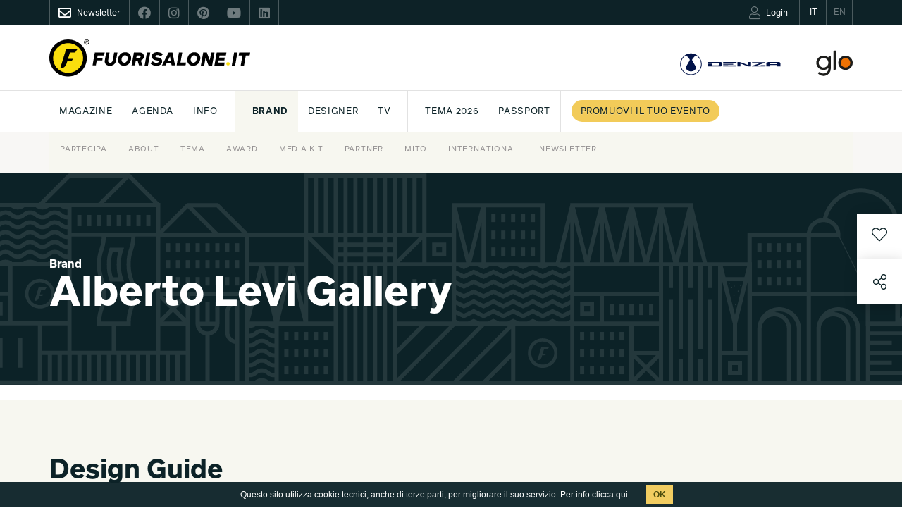

--- FILE ---
content_type: text/html; charset=UTF-8
request_url: https://www.fuorisalone.it/it/brand/1228/Alberto-Levi-Gallery
body_size: 89418
content:
<!doctype html>
<html class="no-js" lang="it" prefix="og: http://ogp.me/ns#"
	  xmlns="http://www.w3.org/1999/xhtml"
      xmlns:og="http://ogp.me/ns#"
      xmlns:fb="http://www.facebook.com/2008/fbml"
      xmlns:google="http://base.google.com/ns/1.0"
      xmlns:twitter="http://api.twitter.com/">
	<head>
		<meta charset="utf-8">
<meta charset="UTF-8">
		<meta equiv="content-type" content="text/html; charset=UTF-8">
		<meta http-equiv="X-UA-Compatible" content="IE=edge,chrome=1">
		<meta name="viewport" content="width=device-width, initial-scale=1.0">
		<meta equiv="content-language" content="it">
		<meta name="language" content="it">
		<meta name="author" content="Studiolabo S.r.l.">
		<meta name="robots" content="all">
		<meta equiv="pragma" content="cache">
		<meta property="og:url" content="https://www.fuorisalone.it/it/brand/1228/Alberto-Levi-Gallery" />
		<meta property="og:site_name" content="Fuorisalone.it" />
		<meta property="og:locale" content="it_IT" />
		<meta name="twitter:card" content="summary_large_image" />
		<meta name="twitter:site" content="@fuorisalone" />
		<meta name="twitter:image" content="" />
		<meta property="og:type" content="article" />
		<meta property="og:title" content="Alberto Levi Gallery | Brand | Fuorisalone.it" />
		<meta property="og:description" content="" />
		<meta property="og:image" content="" />
		<meta name="twitter:title" content="Alberto Levi Gallery | Brand | Fuorisalone.it" />
		<meta name="twitter:description" content="" />
		<meta property="og:image" content="//assets.fuorisalone.it/assets/fuorisalone/img/fb-fuorisaloneit-2026-1.jpg" />
		<meta property="og:type" content="website" />
         <title>Alberto Levi Gallery - Brand di design Italy | Fuorisalone.it</title>
   
   <link rel="canonical" href="https://www.fuorisalone.it/it/brand/1228/Alberto-Levi-Gallery"/>   <link rel="alternate" hreflang="en" href="https://www.fuorisalone.it/en/brand/1228/Alberto-Levi-Gallery"/>
<link href="//assets.fuorisalone.it/assets/fuorisalone/img/favicon/favicon.ico" rel="shortcut icon" type="image/x-ico">
<meta name="msapplication-TileColor" content="#0c2227">
<meta name="theme-color" content="#0c2227">


<link rel="stylesheet" type="text/css" href="https://api.fuorisalone.it/fuorisalone_app/css/fuorisalone_app.css?v=31"/>
<script src="https://api.fuorisalone.it/fuorisalone_app/js/manifest.js?v=31" defer></script>
<script src="https://api.fuorisalone.it/fuorisalone_app/js/vendor.js?v=31" defer></script>
<script src="https://api.fuorisalone.it/fuorisalone_app/js/fuorisalone_app.js?v=31" defer></script>

<link rel="stylesheet" type="text/css" href="//assets.fuorisalone.it/assets/fuorisalone/build/style.css?ver=151" />
<link rel="stylesheet" type="text/css" href="//assets.fuorisalone.it/assets/fuorisalone/build/events_view_2020.css?ver=151" />
<script type="text/javascript">
/* <![CDATA[ */
var THEME_PATH = "/addons/themes/fuorisalone/";
var SITE_URL = "https://www.fuorisalone.it/";
var base_url = "https://www.fuorisalone.it/";
var BASE_URL = "https://www.fuorisalone.it/";
var BASE_URI = "/";
var index_page = "";
var ASSETS_URL = "//assets.fuorisalone.it/assets/fuorisalone/";
var ASSETS_PATH = "/assets/fuorisalone/";
var CURR_LANG = "it";
var FUORISALONE_DAY_START = "2026-04-20";
var FUORISALONE_DAY_END = "2026-04-26";
var events_url = "https://www.fuorisalone.it/it/2026/eventi";
var brands_url = "https://www.fuorisalone.it/it/brands";
var designers_url = "https://www.fuorisalone.it/it/designers";
var magazine_url = "https://www.fuorisalone.it/it/magazine";
var happenings_url = "https://www.fuorisalone.it/it/appuntamenti-di-design-a-milano";
var curr_page = "brand";
/* ]]> */
</script>
<script type="text/javascript" src="//assets.fuorisalone.it/assets/fuorisalone/build/common.js?ver=151"></script>
<script type="text/javascript" src="//assets.fuorisalone.it/assets/fuorisalone/build/events_view_2020.js?ver=151"></script>

	
	<!-- Global site tag (gtag.js) - Google Analytics -->
	<script async src="https://www.googletagmanager.com/gtag/js?id=UA-210523-1"></script>
	<script>
	  window.dataLayer = window.dataLayer || [];
	  function gtag(){dataLayer.push(arguments);}
	  gtag('js', new Date());

	  gtag('config', 'UA-210523-1');
		gtag('config', 'AW-1013323356'); // campagna 4sigma
	</script>


	

   <script type='text/javascript' src='https://platform-api.sharethis.com/js/sharethis.js#property=60421d014d1bac0012adecc9&product=custom-share-buttons' async='async'></script>
<script type="text/javascript">
   /* <![CDATA[ */
   window.countries = {"AF":"Afghanistan","AX":"Aland Islands","AL":"Albania","DZ":"Algeria","AS":"American Samoa","AD":"Andorra","AO":"Angola","AI":"Anguilla","AQ":"Antarctica","AG":"Antigua and Barbuda","AR":"Argentina","AM":"Armenia","AW":"Aruba","AU":"Australia","AT":"Austria","AZ":"Azerbaijan","BS":"Bahamas","BH":"Bahrain","BD":"Bangladesh","BB":"Barbados","BY":"Belarus","BE":"Belgium","BZ":"Belize","BJ":"Benin","BM":"Bermuda","BT":"Bhutan","BO":"Bolivia","BQ":"Bonaire, Saint Eustatius and Saba ","BA":"Bosnia and Herzegovina","BW":"Botswana","BV":"Bouvet Island","BR":"Brazil","IO":"British Indian Ocean Territory","VG":"British Virgin Islands","BN":"Brunei","BG":"Bulgaria","BF":"Burkina Faso","BI":"Burundi","KH":"Cambodia","CM":"Cameroon","CA":"Canada","CV":"Cape Verde","KY":"Cayman Islands","CF":"Central African Republic","TD":"Chad","CL":"Chile","CN":"China","CX":"Christmas Island","CC":"Cocos Islands","CO":"Colombia","KM":"Comoros","CK":"Cook Islands","CR":"Costa Rica","HR":"Croatia","CU":"Cuba","CW":"Cura\u00e7ao","CY":"Cyprus","CZ":"Czech Republic","CD":"Democratic Republic of the Congo","DK":"Denmark","DJ":"Djibouti","DM":"Dominica","DO":"Dominican Republic","TL":"East Timor","EC":"Ecuador","EG":"Egypt","SV":"El Salvador","GQ":"Equatorial Guinea","ER":"Eritrea","EE":"Estonia","ET":"Ethiopia","FK":"Falkland Islands","FO":"Faroe Islands","FJ":"Fiji","FI":"Finland","FR":"France","GF":"French Guiana","PF":"French Polynesia","TF":"French Southern Territories","GA":"Gabon","GM":"Gambia","GE":"Georgia","DE":"Germany","GH":"Ghana","GI":"Gibraltar","GR":"Greece","GL":"Greenland","GD":"Grenada","GP":"Guadeloupe","GU":"Guam","GT":"Guatemala","GG":"Guernsey","GN":"Guinea","GW":"Guinea-Bissau","GY":"Guyana","HT":"Haiti","HM":"Heard Island and McDonald Islands","HN":"Honduras","HK":"Hong Kong","HU":"Hungary","IS":"Iceland","IN":"India","ID":"Indonesia","IR":"Iran","IQ":"Iraq","IE":"Ireland","IM":"Isle of Man","IL":"Israel","IT":"Italy","CI":"Ivory Coast","JM":"Jamaica","JP":"Japan","JE":"Jersey","JO":"Jordan","KZ":"Kazakhstan","KE":"Kenya","KI":"Kiribati","XK":"Kosovo","KW":"Kuwait","KG":"Kyrgyzstan","LA":"Laos","LV":"Latvia","LB":"Lebanon","LS":"Lesotho","LR":"Liberia","LY":"Libya","LI":"Liechtenstein","LT":"Lithuania","LU":"Luxembourg","MO":"Macao","MK":"Macedonia","MG":"Madagascar","MW":"Malawi","MY":"Malaysia","MV":"Maldives","ML":"Mali","MT":"Malta","MH":"Marshall Islands","MQ":"Martinique","MR":"Mauritania","MU":"Mauritius","YT":"Mayotte","MX":"Mexico","FM":"Micronesia","MD":"Moldova","MC":"Monaco","MN":"Mongolia","ME":"Montenegro","MS":"Montserrat","MA":"Morocco","MZ":"Mozambique","MM":"Myanmar","NA":"Namibia","NR":"Nauru","NP":"Nepal","NL":"Netherlands","AN":"Netherlands Antilles","NC":"New Caledonia","NZ":"New Zealand","NI":"Nicaragua","NE":"Niger","NG":"Nigeria","NU":"Niue","NF":"Norfolk Island","KP":"North Korea","MP":"Northern Mariana Islands","NO":"Norway","OM":"Oman","PK":"Pakistan","PW":"Palau","PS":"Palestinian Territory","PA":"Panama","PG":"Papua New Guinea","PY":"Paraguay","PE":"Peru","PH":"Philippines","PN":"Pitcairn","PL":"Poland","PT":"Portugal","PR":"Puerto Rico","QA":"Qatar","CG":"Republic of the Congo","RE":"Reunion","RO":"Romania","RU":"Russia","RW":"Rwanda","BL":"Saint Barth\u00e9lemy","SH":"Saint Helena","KN":"Saint Kitts and Nevis","LC":"Saint Lucia","MF":"Saint Martin","PM":"Saint Pierre and Miquelon","VC":"Saint Vincent and the Grenadines","WS":"Samoa","SM":"San Marino","ST":"Sao Tome and Principe","SA":"Saudi Arabia","SN":"Senegal","RS":"Serbia","CS":"Serbia and Montenegro","SC":"Seychelles","SL":"Sierra Leone","SG":"Singapore","SX":"Sint Maarten","SK":"Slovakia","SI":"Slovenia","SB":"Solomon Islands","SO":"Somalia","ZA":"South Africa","GS":"South Georgia and the South Sandwich Islands","KR":"South Korea","SS":"South Sudan","ES":"Spain","LK":"Sri Lanka","SD":"Sudan","SR":"Suriname","SJ":"Svalbard and Jan Mayen","SZ":"Swaziland","SE":"Sweden","CH":"Switzerland","SY":"Syria","TW":"Taiwan","TJ":"Tajikistan","TZ":"Tanzania","TH":"Thailand","TG":"Togo","TK":"Tokelau","TO":"Tonga","TT":"Trinidad and Tobago","TN":"Tunisia","TR":"Turkey","TM":"Turkmenistan","TC":"Turks and Caicos Islands","TV":"Tuvalu","VI":"U.S. Virgin Islands","UG":"Uganda","UA":"Ukraine","AE":"United Arab Emirates","GB":"United Kingdom","US":"United States","UM":"United States Minor Outlying Islands","UY":"Uruguay","UZ":"Uzbekistan","VU":"Vanuatu","VA":"Vatican","VE":"Venezuela","VN":"Vietnam","WF":"Wallis and Futuna","EH":"Western Sahara","YE":"Yemen","ZM":"Zambia","ZW":"Zimbabwe"};
   window.professioni = {"4":"Designer","11":"Architetto","2":"Press Office","12":"Studente","13":"Marketing &amp; Comunicazione","14":"Buyer","99":"Altro"};
   /* ]]> */
</script>
<script src="https://www.google.com/recaptcha/api.js?onload=vueRecaptchaApiLoaded&render=explicit" async defer></script>
	</head>

	<body class="brands singola evento magazine brand-designer ">

   <div class="page">

		



<div id="fb-root"></div>

<div class="fs-service-bar">
	<div class="container">
		<div style="display:flex;justify-content:space-between;">
			<ul class="nomobile ul_nav">
								<li class="nav_newsletter nav_social"><a href="https://www.fuorisalone.it/it/newsletter" style="opacity:1;"><i class="far fa-envelope"></i><span>Newsletter</span></a></li>
				<li class="nav_social"><a href="https://www.facebook.com/fuorisalone.it" target="_blank"><i class="fab fa-facebook"></i></a></li>
				<li class="nav_social"><a href="https://www.instagram.com/fuorisalone/" target="_blank"><i class="fab fa-instagram"></i></a></li>
				<li class="nav_social"><a href="https://www.pinterest.it/Fuorisaloneofficial/" target="_blank"><i class="fab fa-pinterest"></i></a></li>
				<li class="nav_social"><a href="https://www.youtube.com/channel/UCO9UhVlwvMVU1ppcNe-rsCQ" target="_blank"><i class="fab fa-youtube"></i></a></li>
				<li class="nav_social"><a href="https://www.linkedin.com/showcase/fuorisalone/" target="_blank"><i class="fab fa-linkedin"></i></a></li>
			</ul>
         <ul class="ul_nav app-user-bar-desktop">
            <li id="app-user-bar-cont">
					            </li>
				<li class="nav_lingua nav_lingua_attiva"><a href="https://www.fuorisalone.it/it/brand/1228/Alberto-Levi-Gallery"><span>IT</span></a></li>
				<li class="nav_lingua "><a href="https://www.fuorisalone.it/en/brand/1228/Alberto-Levi-Gallery"><span>EN</span></a></li>
			</ul>
		</div>
	</div>
</div>


<header>
	<style>
	#branding .top_mainsponsor a.nomobile img { height: 52px; }
	#branding .top_mainsponsor a.nodesktop { margin-left: 1rem; }
	</style>
	<div id="branding">
		<div class="container">

			<!-- Brand and toggle get grouped for better mobile display -->
			<div class="navbar-header navbar-header-with-user-bar">
				<div class="fs-service-bar fs-service-bar-mobile">
					<ul class="ul_nav app-user-bar-mobile">
													<li id="app-user-bar-cont">
								<div id="app-user-bar"></div>
							</li>
											</ul>
				</div>
				<!-- <a href="" class="navbar-user"><i class="fas fa-user"></i></a> -->
				<a href="#menu" class="navbar-toggle collapsed">
					<span class="sr-only">Toggle navigation</span>
					<span class="icon-bar"></span>
					<span class="icon-bar"></span>
					<span class="icon-bar"></span>
				</a>
			</div>

			
				<a href="https://www.fuorisalone.it/it/" class="mainlogo" title="Fuorisalone.it">
					<img src="//assets.fuorisalone.it/assets/fuorisalone/img/logo.svg" alt="Fuorisalone.it . Milano Design Week" width="350" height="65">
				</a>

				<div class="top_mainsponsor">
										<!-- <a class="nodesktop hyundai" target="_blank" rel="nofollow" href="https://www.hyundai.it"><img class="hyundai" src="//assets.fuorisalone.it/assets/fuorisalone/img/hyundai-light.svg" alt="Hyundai" /></a> -->
					<a class="nodesktop hyundai" target="_blank" rel="nofollow" href="https://www.denza.com/it"><img class="hyundai" src="//assets.fuorisalone.it/assets/fuorisalone/img/denza-light.svg" alt="Denza" /></a>
					<!-- <span class="nomobile text-right gray">MAINSPONSOR</span> -->
					<!-- <a class="nomobile" target="_blank" rel="nofollow" href="https://www.hyundai.it"><img src="//assets.fuorisalone.it/assets/fuorisalone/img/logo-hyundai-mainsponsor-2024.svg" alt="Hyundai" /></a> -->
					<a class="nomobile" target="_blank" rel="nofollow" href="https://www.denza.com/it"><img src="//assets.fuorisalone.it/assets/fuorisalone/img/logo-denza-mainsponsor-2025.svg" alt="Denza" /></a>
					<a class="nodesktop notablet hyundai" target="_blank" rel="nofollow" href="https://www.discoverglo.com/it/it/"><img class="hyundai" src="//assets.fuorisalone.it/assets/fuorisalone/img/logo-glo-white.svg?v=2" alt="glo" style="height:22px;" /></a>
					<a class="nomobile" target="_blank" rel="nofollow" href="https://www.discoverglo.com/it/it/"><img src="//assets.fuorisalone.it/assets/fuorisalone/img/logo-glo-mainsponsor-2024.svg?v=2" alt="glo" /></a>
									</div>
							
		</div>
	</div>

	<nav class="navbar nomobile">
		<div class="container">

			<div id="main-menu-header" class="collapse navbar-collapse">
				<ul class="nav navbar-nav">
					<li id="nav-home"><a href="https://www.fuorisalone.it/it/">Fuorisalone.it</a></li>


		
						

						
									<!-- <li class=" menu-sez-eventi-info">
										<a href="https://www.fuorisalone.it/it/guida-eventi-coming-soon">
											Guida eventi										</a>
									</li> -->

									<li class="menu-sez-magazine sub "><a href="https://www.fuorisalone.it/it/magazine">Magazine</a>
										<ul>

											<!-- <li class="">
												<a href="https://www.fuorisalone.it/it/magazine/1/tips">
													Tips												</a>
											</li> -->
											<li class="">
												<a href="https://www.fuorisalone.it/it/magazine/3/milano">
													Milano												</a>
											</li>
											<li class="">
												<a href="https://www.fuorisalone.it/it/magazine/6/design">
													Design												</a>
											</li>
											<li class="">
												<a href="https://www.fuorisalone.it/it/magazine/7/lifestyle">
													Lifestyle												</a>
											</li>

																							<li class="">
													<a href="https://www.fuorisalone.it/it/magazine/tag/592/essere-progetto">
														Essere Progetto													</a>
												</li>
											
																						<li class="" style="border-left:1px solid #e2e2e2; padding-left: 10px; margin-left: 10px;">
												<a href="https://www.fuorisalone.it/it/2026/magazine/articoli">
													Archivio												</a>
											</li>

																					</ul>
									</li>

									<li class=" sub">
										<a href="https://www.fuorisalone.it/it/appuntamenti-di-design-a-milano">Agenda</a>
										<ul>
											<li class=""><a href="https://www.fuorisalone.it/it/appuntamenti-di-design-a-milano">Milano Design Agenda</a></li>
											<li class=""><a href="https://www.fuorisalone.it/it/world-design-events">World Design Events</a></li>
										</ul>
									</li>
									
									<li class="menu-sez-info sub"><a href="https://www.fuorisalone.it/it/info/about-fuorisalone">INFO</a>
										<ul>
											<li><a href="https://www.fuorisalone.it/it/info/fuorisalone-come-partecipare">Partecipa</a></li>
											<!-- <li><a href="https://www.fuorisalone.it/it/login-registrazione">Pubblica il tuo evento</a></li> -->
											<!-- <li><a href="https://www.fuorisalone.it/it/info/promuovi-il-tuo-brand-con-fuorisalone-quando-preferisci">Media Kit</a></li> -->
											<li><a href="https://www.fuorisalone.it/it/info/about-fuorisalone">About</a></li>
											<li><a href="https://www.fuorisalone.it/it/info/fuorisalone-tema-2026">Tema</a></li>
											<li><a href="https://www.fuorisalone.it/it/info/fuorisalone-award">Award</a></li>
											<li><a href="https://www.fuorisalone.it/it/info/promuovi-il-tuo-brand-con-fuorisalone">Media Kit</a></li>
											<!-- <li><a href="https://www.fuorisalone.it/press" target="_blank" rel="nofollow">Press kit</a></li> -->
											
											<!-- <li><a href="https://www.fuorisalone.it/oracolo/" target="_blank">Oracolo</a></li> -->
											<li><a href="https://www.fuorisalone.it/it/info/fuorisalone-servizi">Partner</a></li>
											<li><a href="https://www.fuorisalone.it/it/info/mito-design-connections">Mito</a></li>
											<li><a href="https://www.fuorisalone.it/it/info/fuorisalone-network">International</a></li>
											<li><a href="https://www.fuorisalone.it/it/newsletter">Newsletter</a></li>
											<!-- <li><a href="https://www.fuorisalone.it/it/contatti">Contatti</a></li> -->
										</ul>
									</li>


									<li style="border-left:1px solid #e2e2e2; padding-left: 10px; margin-left: 10px;" class="menu-sez-brand active"><a href="https://www.fuorisalone.it/it/brands">Brand</a>
									</li>
									<li class="menu-sez-designer "><a href="https://www.fuorisalone.it/it/designers">Designer</a>
									</li>
									<li class="menu-sez-tv "><a href="https://www.fuorisalone.it/it/tv">Tv</a>
									</li>

									
									<!-- <li style="border-left:1px solid #e2e2e2; padding-left: 10px; margin-left: 10px;"><a href="https://www.fuorisalone.it/it/info/fuorisalone-come-partecipare">Partecipa a FS 2025</a></li> -->
									<li style="border-left:1px solid #e2e2e2; padding-left: 10px; margin-left: 10px;"><a href="https://www.fuorisalone.it/it/info/fuorisalone-tema-2026">Tema 2026</a></li>
									
									
									<!-- <li class="menu-sez-award "><a href="https://www.fuorisalone.it/it/2025/award">Award</a>
									</li> -->

									<!-- <li><a href="https://www.fuorisalone.it/it/2025/archivio">Rivivi FS 2025</a></li> -->

									<li><a href="https://www.fuorisalone.it/it/info/fuorisalone-passport">PASSPORT</a></li>
									<!-- <li><a href="https://www.fuorisalone.it/it/contatti">Contatti</a></li> -->
									

												

						<!-- <li><a href="https://www.fuorisalone.it/it/info/fuorisalone-tema-2026">Tema 2026</a></li> -->
						<!-- <li style="border-left:1px solid #e2e2e2; padding-left: 10px; margin-left: 10px;"><a href="https://www.fuorisalone.it/it/2024/archivio">Rivivi FS 2024</a></li> -->
						<!-- <li class="menu-sez-mood"><a href="https://www.fuorisalone.it/it/2024/inspire_report">Moodboard</a></li> -->
						<!-- <li class="menu-sez-award "><a href="https://www.fuorisalone.it/it/2024/award">Award</a></li> -->

						<style>
							@media (max-width: 1399px) {
								.menu-sez-mood {display:none !important;}
							}
						</style>


												<li class="menu-sez-info-partecipa" style="padding-left: 14px; border-left: 1px solid #e2e2e2; background:#fff !important;">
							<a href="https://www.fuorisalone.it/it/info/fuorisalone-come-partecipare">
								<span class="btn-round-info-partecipa">
									Promuovi il tuo evento								</span>
							</a>
						</li>
						
						<!-- <li class="menu-sez-presskit">
							<a href="https://www.fuorisalone.it/press" target="_blank" rel="nofollow">Press kit</a>
						</li> -->



		
					


					<form class="nav_cerca" action="https://www.fuorisalone.it/it/cerca" method="get">
					  <input id="freesearch_nav" type="text" placeholder="Cerca nel sito" name="q" value="">
					  <a id="cerca_nav" href="javascript:;" onclick="$(this).parents('form').submit();"><i class="far fa-search"></i></a>
					</form>




				</ul>
			</div><!-- /.navbar-collapse -->
		</div><!-- /.container-fluid -->
	</nav>

	
</header>
		<main role="main">
						<article class="layout2020 brand-designer2020">
   <div class="cover">
               <div class="cover-image noblur"></div>
            <div class="container">
         <h1 class="event_title strong col-xs-12 col-md-9 col-lg-8 nopadding">
            <span class="fs_label">Brand</span>
            Alberto Levi Gallery         </h1>
      </div>
   </div>

   <div class="event_body">
      <div class="container">
         <div class="event_body_sx col-xs-12 col-sm-8 col-md-9 col-lg-8 nopadding">

            
            &nbsp;
                          <a class="next_brand" href="https://www.fuorisalone.it/it/brand/1231/Palmalisa-Zantedeschi" style="display:none !important;"></a>
            
         </div>

         <div class="event_body_dx col-xs-12 col-sm-3 col-md-2 col-sm-offset-1 nopadding">

            

            
            
            
            
         </div>
      </div><!-- container -->

      <div style="overflow:hidden;">

      

      <div class="item_related_contents item_related_events col-xs-12 nopadding">
  <div class="container">
    <div class="col-xs-12 col-xl-10 col-xl-offset-1 nopadding">
      <h2 class="item_related_module strong">
        Design Guide      </h2>

      
<a href="https://www.fuorisalone.it/it/2023/eventi/3311/Relazioni-Percorsi-Orizzonti-by-Clara-Bona"  class="col-xs-12 nopadding item_related_link event_box_item base" >
   <div class="related-flex">
              <div class="item_related_cover col-xs-12 col-sm-6 col-md-4 nopadding">
                                          <div class="imgbox lazyload" data-src="//assets.fuorisalone.it/assets/fuorisalone/cache/events/events_m/3311/images/cover/29410/clara_bona__orizzontale_7aa37d9e75eedb0b511691c9992e7863.jpg"></div>
                                                      </div>
            <div class="item_related_text col-xs-12 col-sm-6 col-md-7">
        <div>
          <span class="fs_label blu">
                            <span class="ev-related-brands">Alberto Levi Gallery</span>
                      </span>
          <h3 class="item_related_title">
                                      <span class="specialtag" style="background:#0c2227;color:#fff;border:none;font-size:0.6em;padding:3px 10px 2px;">Evento 2023</span>
                        Relazioni | Percorsi | Orizzonti by Clara Bona          </h3>
          <div class="item_related_subtitle">
            <div class="ev-tag">
                                                                                                                  <span class="btn blueborder">Arredo</span>
                                  <span class="btn blueborder">Arte</span>
                                  <span class="btn blueborder">Esterni</span>
                                  <span class="btn blueborder">Materiali speciali</span>
                                  <span class="btn blueborder">Product Design</span>
                            </div>
                            <div class="ev-days-text" style="display:block; margin-top:0.5em;">
                  <svg version="1.1" xmlns="http://www.w3.org/2000/svg" xmlns:xlink="http://www.w3.org/1999/xlink" x="0px" y="0px"
	 width="66px" height="66px" viewBox="0 0 66 66" enable-background="new 0 0 66 66" xml:space="preserve">
	 <path d="M33,0C19.008,0,7.667,11.342,7.667,25.333S33,66,33,66s25.333-26.675,25.333-40.667S46.991,0,33,0z M33,37.667
	c-7.363,0-13.333-5.969-13.333-13.333S25.636,11,33,11c7.363,0,13.333,5.969,13.333,13.333S40.363,37.667,33,37.667z"/>
</svg>
 Alberto Levi Gallery - Via San Maurilio, 24                                  </div>
                <div class="ev-days-text" style="text-transform:lowercase;"><svg version="1.1" xmlns="http://www.w3.org/2000/svg" xmlns:xlink="http://www.w3.org/1999/xlink" x="0px" y="0px"
	 width="66px" height="66px" viewBox="0 0 66 66" enable-background="new 0 0 66 66" xml:space="preserve">
<path d="M33,1.026C15.342,1.026,1.026,15.341,1.026,33c0,17.659,14.315,31.974,31.974,31.974c17.659,0,31.974-14.314,31.974-31.974
	C64.974,15.341,50.659,1.026,33,1.026z M33,55.372c-12.355,0-22.371-10.017-22.371-22.372c0-12.356,10.016-22.372,22.371-22.372
	S55.372,20.644,55.372,33C55.372,45.355,45.355,55.372,33,55.372z"/>
<path d="M24.554,44.446c-0.768,0-1.535-0.293-2.121-0.879c-1.172-1.171-1.172-3.071,0-4.242L30,31.757V16.423c0-1.657,1.343-3,3-3
	s3,1.343,3,3V33c0,0.796-0.316,1.559-0.879,2.121l-8.446,8.446C26.089,44.153,25.321,44.446,24.554,44.446z"/>
</svg>
17-23 Aprile  </div>                                  </div>
        </div>
      </div>
   </div>

      <div class="like-btn-app">
    <like-btn
      :foreign-id="3311"
      item-module="events"
      item-model-name="events_m"
      item-url="https://www.fuorisalone.it/it/2023/eventi/3311/Relazioni-Percorsi-Orizzonti-by-Clara-Bona"
      :item-inspire="false"
      key="events.3311"></like-btn>
  </div>
  
</a>




<a href="https://www.fuorisalone.it/it/2022/eventi/2155/MASTERWORKS-Contemporary-Rug-Art-by-Jan-Kath"  class="col-xs-12 nopadding item_related_link event_box_item base" >
   <div class="related-flex">
              <div class="item_related_cover col-xs-12 col-sm-6 col-md-4 nopadding">
                                          <div class="imgbox lazyload" data-src="//assets.fuorisalone.it/assets/fuorisalone/cache/events/events_m/2155/images/cover/23302/masterworks_-jan_kath-mdw_2022_a7c3af46afb49e8a4261c5c9c4d7d8af.jpg"></div>
                                                      </div>
            <div class="item_related_text col-xs-12 col-sm-6 col-md-7">
        <div>
          <span class="fs_label blu">
                            <span class="ev-related-brands">Alberto Levi Gallery</span>
                      </span>
          <h3 class="item_related_title">
                                      <span class="specialtag" style="background:#0c2227;color:#fff;border:none;font-size:0.6em;padding:3px 10px 2px;">Evento 2022</span>
                        MASTERWORKS  - Contemporary Rug Art by Jan Kath          </h3>
          <div class="item_related_subtitle">
            <div class="ev-tag">
                                                                                                            </div>
                            <div class="ev-days-text" style="display:block; margin-top:0.5em;">
                  <svg version="1.1" xmlns="http://www.w3.org/2000/svg" xmlns:xlink="http://www.w3.org/1999/xlink" x="0px" y="0px"
	 width="66px" height="66px" viewBox="0 0 66 66" enable-background="new 0 0 66 66" xml:space="preserve">
	 <path d="M33,0C19.008,0,7.667,11.342,7.667,25.333S33,66,33,66s25.333-26.675,25.333-40.667S46.991,0,33,0z M33,37.667
	c-7.363,0-13.333-5.969-13.333-13.333S25.636,11,33,11c7.363,0,13.333,5.969,13.333,13.333S40.363,37.667,33,37.667z"/>
</svg>
 Alberto Levi Gallery - Via San Maurilio, 24                                  </div>
                <div class="ev-days-text" style="text-transform:lowercase;"><svg version="1.1" xmlns="http://www.w3.org/2000/svg" xmlns:xlink="http://www.w3.org/1999/xlink" x="0px" y="0px"
	 width="66px" height="66px" viewBox="0 0 66 66" enable-background="new 0 0 66 66" xml:space="preserve">
<path d="M33,1.026C15.342,1.026,1.026,15.341,1.026,33c0,17.659,14.315,31.974,31.974,31.974c17.659,0,31.974-14.314,31.974-31.974
	C64.974,15.341,50.659,1.026,33,1.026z M33,55.372c-12.355,0-22.371-10.017-22.371-22.372c0-12.356,10.016-22.372,22.371-22.372
	S55.372,20.644,55.372,33C55.372,45.355,45.355,55.372,33,55.372z"/>
<path d="M24.554,44.446c-0.768,0-1.535-0.293-2.121-0.879c-1.172-1.171-1.172-3.071,0-4.242L30,31.757V16.423c0-1.657,1.343-3,3-3
	s3,1.343,3,3V33c0,0.796-0.316,1.559-0.879,2.121l-8.446,8.446C26.089,44.153,25.321,44.446,24.554,44.446z"/>
</svg>
6-12 Giugno  </div>                                  </div>
        </div>
      </div>
   </div>

      <div class="like-btn-app">
    <like-btn
      :foreign-id="2155"
      item-module="events"
      item-model-name="events_m"
      item-url="https://www.fuorisalone.it/it/2022/eventi/2155/MASTERWORKS-Contemporary-Rug-Art-by-Jan-Kath"
      :item-inspire="false"
      key="events.2155"></like-btn>
  </div>
  
</a>




    </div>
  </div><!-- container -->
</div>

      
      
      
      <!-- APPROFONDIMENTI -->
      
      

      

      
      </div>

</article>

<div class="fascia fascia-newsletter fascia-newsletter-2023 layout2020" id="newsletter">
	<div class="container">
		<div class="newsletter-2023">
			
			<img class="newsletter-2023-icon" src="//assets.fuorisalone.it/assets/fuorisalone/img/icon_mail_black.svg" alt="L'indispensabile">
			
			<div class="newsletter-2023-txt">
				<div class="newsletter-2023-title">
											Iscriviti alla newsletter<br/>di Fuorisalone.it
									</div>
				<div class="newsletter-2023-desc">
											<p>
							<strong>Tutte le news sul meglio del design, in un'unica comunicazione pensata per te</strong>.<br>
							Ogni venerdi la newsletter "L'indispensabile" con appuntamenti, mostre e approfondimenti,
							durante la Milano Design Week con "DayByDay" gli eventi imperdibili e moltro altro per essere sempre aggiornato.
						</p>
						<p>
							Iscriviti subito!
						</p>
									</div>
			</div>

			<div class="newsletter-2023-form">
				<form id="iscr_newsletter4" class="newsletter2021" action="https://d8e6e.emailsp.com/frontend/subscribe.aspx" method="post" name="myForm" style="position:relative;">
	<fieldset class="form-iscrizione">
		<div class="newsletter_input_submit__" style="display:block; margin-bottom:10px; margin-top:10px;">

			<div class="nwsl_row">
				<div class="nwsl_2 required">
					<label for="campo1">Nome*</label>
					<input type="text" name="campo1" id="campo1" placeholder="" maxlength="100" required="required">
				</div>
				<div class="nwsl_2 required">
					<label for="campo2">Cognome*</label>
					<input type="text" name="campo2" id="campo2" placeholder="" maxlength="100" required="required">
				</div>
			</div>

			<div class="nwsl_row">
				<div class="nwsl_2 required">
					<label for="newsletter-email4">Email*</label>
					<input type="email" name="email" id="newsletter-email4" placeholder="" autocomplete="off" required="required">
				</div>
				<div class="nwsl_2 required">
					<label for="date_mask">Data di nascita (es. 16/05/1980)*</label>
					<input type="hidden" name="campo27" id="date_mask_hidden" />
					<input type="text" id="date_mask" placeholder="" maxlength="50" required="required">
				</div>
			</div>

			<div class="nwsl_row nwsl_hidden">
				<div class="nwsl_2 required">
					<label for="4">Città*</label>
					<input type="text" name="campo4" id="campo4" placeholder="" maxlength="100" required="required">
				</div>
				<div class="nwsl_2  required">
					<label for="campo8">Nazione*</label>
					<!-- <input type="text" name="campo8" id="campo8" placeholder="" maxlength="100" required="required"> -->
					<select name="campo8" id="campo8" required="required">
						<option  value="AF">Afghanistan</option><option  value="AX">Aland Islands</option><option  value="AL">Albania</option><option  value="DZ">Algeria</option><option  value="AS">American Samoa</option><option  value="AD">Andorra</option><option  value="AO">Angola</option><option  value="AI">Anguilla</option><option  value="AQ">Antarctica</option><option  value="AG">Antigua and Barbuda</option><option  value="AR">Argentina</option><option  value="AM">Armenia</option><option  value="AW">Aruba</option><option  value="AU">Australia</option><option  value="AT">Austria</option><option  value="AZ">Azerbaijan</option><option  value="BS">Bahamas</option><option  value="BH">Bahrain</option><option  value="BD">Bangladesh</option><option  value="BB">Barbados</option><option  value="BY">Belarus</option><option  value="BE">Belgium</option><option  value="BZ">Belize</option><option  value="BJ">Benin</option><option  value="BM">Bermuda</option><option  value="BT">Bhutan</option><option  value="BO">Bolivia</option><option  value="BQ">Bonaire, Saint Eustatius and Saba </option><option  value="BA">Bosnia and Herzegovina</option><option  value="BW">Botswana</option><option  value="BV">Bouvet Island</option><option  value="BR">Brazil</option><option  value="IO">British Indian Ocean Territory</option><option  value="VG">British Virgin Islands</option><option  value="BN">Brunei</option><option  value="BG">Bulgaria</option><option  value="BF">Burkina Faso</option><option  value="BI">Burundi</option><option  value="KH">Cambodia</option><option  value="CM">Cameroon</option><option  value="CA">Canada</option><option  value="CV">Cape Verde</option><option  value="KY">Cayman Islands</option><option  value="CF">Central African Republic</option><option  value="TD">Chad</option><option  value="CL">Chile</option><option  value="CN">China</option><option  value="CX">Christmas Island</option><option  value="CC">Cocos Islands</option><option  value="CO">Colombia</option><option  value="KM">Comoros</option><option  value="CK">Cook Islands</option><option  value="CR">Costa Rica</option><option  value="HR">Croatia</option><option  value="CU">Cuba</option><option  value="CW">Curaçao</option><option  value="CY">Cyprus</option><option  value="CZ">Czech Republic</option><option  value="CD">Democratic Republic of the Congo</option><option  value="DK">Denmark</option><option  value="DJ">Djibouti</option><option  value="DM">Dominica</option><option  value="DO">Dominican Republic</option><option  value="TL">East Timor</option><option  value="EC">Ecuador</option><option  value="EG">Egypt</option><option  value="SV">El Salvador</option><option  value="GQ">Equatorial Guinea</option><option  value="ER">Eritrea</option><option  value="EE">Estonia</option><option  value="ET">Ethiopia</option><option  value="FK">Falkland Islands</option><option  value="FO">Faroe Islands</option><option  value="FJ">Fiji</option><option  value="FI">Finland</option><option  value="FR">France</option><option  value="GF">French Guiana</option><option  value="PF">French Polynesia</option><option  value="TF">French Southern Territories</option><option  value="GA">Gabon</option><option  value="GM">Gambia</option><option  value="GE">Georgia</option><option  value="DE">Germany</option><option  value="GH">Ghana</option><option  value="GI">Gibraltar</option><option  value="GR">Greece</option><option  value="GL">Greenland</option><option  value="GD">Grenada</option><option  value="GP">Guadeloupe</option><option  value="GU">Guam</option><option  value="GT">Guatemala</option><option  value="GG">Guernsey</option><option  value="GN">Guinea</option><option  value="GW">Guinea-Bissau</option><option  value="GY">Guyana</option><option  value="HT">Haiti</option><option  value="HM">Heard Island and McDonald Islands</option><option  value="HN">Honduras</option><option  value="HK">Hong Kong</option><option  value="HU">Hungary</option><option  value="IS">Iceland</option><option  value="IN">India</option><option  value="ID">Indonesia</option><option  value="IR">Iran</option><option  value="IQ">Iraq</option><option  value="IE">Ireland</option><option  value="IM">Isle of Man</option><option  value="IL">Israel</option><option selected="selected"  value="IT">Italy</option><option  value="CI">Ivory Coast</option><option  value="JM">Jamaica</option><option  value="JP">Japan</option><option  value="JE">Jersey</option><option  value="JO">Jordan</option><option  value="KZ">Kazakhstan</option><option  value="KE">Kenya</option><option  value="KI">Kiribati</option><option  value="XK">Kosovo</option><option  value="KW">Kuwait</option><option  value="KG">Kyrgyzstan</option><option  value="LA">Laos</option><option  value="LV">Latvia</option><option  value="LB">Lebanon</option><option  value="LS">Lesotho</option><option  value="LR">Liberia</option><option  value="LY">Libya</option><option  value="LI">Liechtenstein</option><option  value="LT">Lithuania</option><option  value="LU">Luxembourg</option><option  value="MO">Macao</option><option  value="MK">Macedonia</option><option  value="MG">Madagascar</option><option  value="MW">Malawi</option><option  value="MY">Malaysia</option><option  value="MV">Maldives</option><option  value="ML">Mali</option><option  value="MT">Malta</option><option  value="MH">Marshall Islands</option><option  value="MQ">Martinique</option><option  value="MR">Mauritania</option><option  value="MU">Mauritius</option><option  value="YT">Mayotte</option><option  value="MX">Mexico</option><option  value="FM">Micronesia</option><option  value="MD">Moldova</option><option  value="MC">Monaco</option><option  value="MN">Mongolia</option><option  value="ME">Montenegro</option><option  value="MS">Montserrat</option><option  value="MA">Morocco</option><option  value="MZ">Mozambique</option><option  value="MM">Myanmar</option><option  value="NA">Namibia</option><option  value="NR">Nauru</option><option  value="NP">Nepal</option><option  value="NL">Netherlands</option><option  value="AN">Netherlands Antilles</option><option  value="NC">New Caledonia</option><option  value="NZ">New Zealand</option><option  value="NI">Nicaragua</option><option  value="NE">Niger</option><option  value="NG">Nigeria</option><option  value="NU">Niue</option><option  value="NF">Norfolk Island</option><option  value="KP">North Korea</option><option  value="MP">Northern Mariana Islands</option><option  value="NO">Norway</option><option  value="OM">Oman</option><option  value="PK">Pakistan</option><option  value="PW">Palau</option><option  value="PS">Palestinian Territory</option><option  value="PA">Panama</option><option  value="PG">Papua New Guinea</option><option  value="PY">Paraguay</option><option  value="PE">Peru</option><option  value="PH">Philippines</option><option  value="PN">Pitcairn</option><option  value="PL">Poland</option><option  value="PT">Portugal</option><option  value="PR">Puerto Rico</option><option  value="QA">Qatar</option><option  value="CG">Republic of the Congo</option><option  value="RE">Reunion</option><option  value="RO">Romania</option><option  value="RU">Russia</option><option  value="RW">Rwanda</option><option  value="BL">Saint Barthélemy</option><option  value="SH">Saint Helena</option><option  value="KN">Saint Kitts and Nevis</option><option  value="LC">Saint Lucia</option><option  value="MF">Saint Martin</option><option  value="PM">Saint Pierre and Miquelon</option><option  value="VC">Saint Vincent and the Grenadines</option><option  value="WS">Samoa</option><option  value="SM">San Marino</option><option  value="ST">Sao Tome and Principe</option><option  value="SA">Saudi Arabia</option><option  value="SN">Senegal</option><option  value="RS">Serbia</option><option  value="CS">Serbia and Montenegro</option><option  value="SC">Seychelles</option><option  value="SL">Sierra Leone</option><option  value="SG">Singapore</option><option  value="SX">Sint Maarten</option><option  value="SK">Slovakia</option><option  value="SI">Slovenia</option><option  value="SB">Solomon Islands</option><option  value="SO">Somalia</option><option  value="ZA">South Africa</option><option  value="GS">South Georgia and the South Sandwich Islands</option><option  value="KR">South Korea</option><option  value="SS">South Sudan</option><option  value="ES">Spain</option><option  value="LK">Sri Lanka</option><option  value="SD">Sudan</option><option  value="SR">Suriname</option><option  value="SJ">Svalbard and Jan Mayen</option><option  value="SZ">Swaziland</option><option  value="SE">Sweden</option><option  value="CH">Switzerland</option><option  value="SY">Syria</option><option  value="TW">Taiwan</option><option  value="TJ">Tajikistan</option><option  value="TZ">Tanzania</option><option  value="TH">Thailand</option><option  value="TG">Togo</option><option  value="TK">Tokelau</option><option  value="TO">Tonga</option><option  value="TT">Trinidad and Tobago</option><option  value="TN">Tunisia</option><option  value="TR">Turkey</option><option  value="TM">Turkmenistan</option><option  value="TC">Turks and Caicos Islands</option><option  value="TV">Tuvalu</option><option  value="VI">U.S. Virgin Islands</option><option  value="UG">Uganda</option><option  value="UA">Ukraine</option><option  value="AE">United Arab Emirates</option><option  value="GB">United Kingdom</option><option  value="US">United States</option><option  value="UM">United States Minor Outlying Islands</option><option  value="UY">Uruguay</option><option  value="UZ">Uzbekistan</option><option  value="VU">Vanuatu</option><option  value="VA">Vatican</option><option  value="VE">Venezuela</option><option  value="VN">Vietnam</option><option  value="WF">Wallis and Futuna</option><option  value="EH">Western Sahara</option><option  value="YE">Yemen</option><option  value="ZM">Zambia</option><option  value="ZW">Zimbabwe</option>					</select>
				</div>
			</div>

			<div class="nwsl_row nwsl_hidden">
				<div class="nwsl_2 required">
					<label for="campo31">Professione*</label>
					<select name="campo31" id="campo31" required="required">
						<option value="" selected="selected">-</option>
						<option value="Designer">Designer</option>
						<option value="Architetto">Architetto</option>
						<option value="Press">Giornalista</option>
						<option value="Studente">Studente</option>
						<option value="Marketing &amp; Comunicazione">Marketing &amp; Comunicazione</option>
						<option value="Buyer">Buyer</option>
						<option value="Altro">Altro</option>
					</select>
				</div>
				<div class="nwsl_2 nwsl_noprof">
					<label for="campo3">Azienda</label>
					<input type="text" name="campo3" id="campo3" placeholder="" maxlength="200">
				</div>
			</div>


			<div class="nwsl_hidden">
								<!-- <div>
					<label>
													Seleziona la lingua
						*
					</label>
				</div> -->
				<div class="nwsl_row">
					<!-- <div>
						<label for="campo29it"><input type="radio" rel="29" name="campo29" id="campo29it" value="Italiano" checked >Italiano</label>
						<label for="campo29en"><input type="radio" rel="29" name="campo29" id="campo29en" value="Inglese" >English</label>
					</div> -->
					<div class="nwsl_2 required">
						<label for="campo29">
															Lingua preferita
							*
						</label>
						<select name="campo29" id="campo29" required="required">
							<option value="Italiano" selected="selected">Italiano</option>
							<option value="Inglese"  >English</option>
						</select>
					</div>
				</div>
				
				
				<input type="hidden" name="list" value="5">				<input type="hidden" name="group" value="299">				
			</div>

			<div class="hidden">
								<input type="text" name="campo32" id="campo32" value="Newsletter in scheda brand" maxlength="200">				<input type="text" name="campo33" id="campo33" value="servizio.fuorisalone.it/it/brand/1228/Alberto-Levi-Gallery" maxlength="200">
			</div>

		</div>


		<div class="nwsl_row">
			<div class="nwsl_2 required">
				<input type="checkbox" value="accetto" name="privacy" id="privacy4" class="checkprivacy" required="required" /> Accetto la <a href="https://www.fuorisalone.it/it/privacy-policy" target="_blank">privacy policy</a>. *
			</div>

			<div class="nwsl_2">
								<button id="newsletter-submit4" class="g-recaptcha btn yellow"
					data-sitekey="6LeL6oUaAAAAAKAT1iz8MSOqN7k7qJorTtHq-YLV"
					data-callback='onSubmit4'
					data-action='submit'>Iscriviti				</button>
			</div>
		</div>
	</fieldset>
</form>
<script src="https://www.google.com/recaptcha/api.js"></script>
<script>
function onSubmit4(token) {

	var fields = $(".required")
		.find("input, select")
		.serializeArray();


	if (!$(".checkprivacy").is(':checked')) {
		alert("È necessario accettare la privacy policy");
		console.log("check privacy");
	} else {
		// privacy ok
		var chosen = 0;
		$(".check_at_least_1 input").each(function(){
			if ($(this).is(':checked')) { chosen++; }
		});

		if (1==2 && chosen == 0) { // DISATTIVO CONTROLLO SCELTA TEMATICA
			alert("Seleziona almeno 1 tematica");
		} else {

			// scelto almeno 1 tema

			var check = 0;
			$.each(fields, function (i, field) {
				if (!field.value) {
					check++;
					console.log(fields);
				}
			});

			if (check !== 0) {
				alert("Compila tutti i campi con * e riprova");
			} else {

				// campi obbligatori compilati

				document.getElementById("iscr_newsletter4").submit();
			}

		}
	}

}
$(document).ready(function () {
	$("#date_mask").mask("99/99/9999", {
		completed: function () {
			var val = this.val();
			var splitted = val.split('/');
			$('#date_mask_hidden').val(splitted[2] + '-' + splitted[1] + '-' + splitted[0]);
		}
	});
	//,{placeholder:"mm/dd/yyyy"}
});
$(document).ready(function() {
	$('#campo31').change(function (event) {
		if ($(event.target).val() == 'Studente') {
			$('.nwsl_noprof').slideUp();
		} else {
			$('.nwsl_noprof').slideDown();
		}
	});
	$('.newsletter2021').click(function (event) {
		$('.nwsl_hidden').addClass('nwsl_shown');
	});
});
</script>
<style>
.grecaptcha-badge {visibility:hidden;}
.privacytext a {color:inherit; text-decoration:underline;}
</style>
			</div>

			<svg class="newsletter-2023-hero" width="869" height="382" viewBox="0 0 869 382" fill="none" xmlns="http://www.w3.org/2000/svg">
				<path opacity="0.07" d="M57.6 233.6L53.2 106L53.2 1.99998H80L80 380H51.6L25.2 135.2H22.8L26.8 263.6L26.8 380H1.49012e-07L1.49012e-07 1.99998H29.6L55.2 233.6H57.6ZM129.609 353.2H158.809V380H99.6094L99.6094 1.99998L158.009 1.99998V28.8H129.609V170.4H156.409V196.8H129.609L129.609 353.2ZM265.466 274.8H267.866L269.866 191.6L275.466 1.99998H307.066L285.066 380H250.666L239.466 190L235.866 96.4H233.866L231.066 190L219.466 380H185.066L163.866 1.99998H195.066L201.066 191.6L203.066 274H205.466L208.266 191.6L219.866 1.99998H250.666L262.266 191.6L265.466 274.8ZM395.969 140.8H366.369V37.2C366.369 30.2667 363.035 26.8 356.369 26.8C349.969 26.8 346.769 30 346.769 36.4V138.8C346.769 149.467 350.635 157.2 358.369 162L371.969 169.2C380.769 174.267 387.169 179.867 391.169 186C395.169 191.867 397.169 200.533 397.169 212V343.2C397.169 355.467 393.569 365.067 386.369 372C379.435 378.667 369.835 382 357.569 382C345.035 382 335.035 378.8 327.569 372.4C320.369 365.733 316.769 356.667 316.769 345.2V220L346.769 220V344C346.769 351.733 350.235 355.6 357.169 355.6C363.569 355.6 366.769 351.867 366.769 344.4V220.8C366.769 209.333 362.769 201.2 354.769 196.4L340.369 188.8C331.835 184 325.702 178.533 321.969 172.4C318.235 166 316.369 157.067 316.369 145.6V36.8C316.369 25.6 319.835 16.8 326.769 10.4C333.702 3.73331 343.835 0.399976 357.169 0.399976C383.035 0.399976 395.969 12.1333 395.969 35.6V140.8ZM444.834 353.2L473.234 353.2V380L415.234 380V1.99998H444.834V353.2ZM512.813 353.2H542.013V380H482.813V1.99998H541.213V28.8H512.813V170.4H539.613V196.8H512.813V353.2ZM623.859 1.99998V28.8H599.859V380H569.859V29.2H545.459V2.39997L623.859 1.99998ZM701.984 1.99998V28.8H677.984V380H647.984V29.2H623.584V2.39997L701.984 1.99998ZM742.109 353.2H771.309V380H712.109V1.99998H770.509V28.8H742.109V170.4H768.909V196.8H742.109V353.2ZM868.356 380H838.356L828.356 226.4H814.756V380H785.156V1.99998L825.956 1.99998C838.223 1.99998 847.823 5.33332 854.756 12C861.69 18.4 865.156 27.8667 865.156 40.4V185.2C865.156 197.2 861.69 206.667 854.756 213.6L868.356 380ZM815.156 199.6H822.756C830.756 199.6 834.756 194.8 834.756 185.2V43.2C834.756 33.6 830.756 28.8 822.756 28.8H815.156V199.6Z" fill="#275059"/>
			</svg>


		</div>
	</div>
</div><div id="popup-alert" class="text-center" style="display:none; width:auto; max-width:550px;">
  <div class="col-xs-12 nopadding">
    <h2>Ti piace Fuorisalone? <br/>Ricevi i nostri aggiornamenti!</h2>
    <br/>
    <a class="btn blackborder popup-alert-close" href="javascript:;">No grazie</a>&nbsp;
    <a class="btn yellow popup-alert-close" href="#newsletter">Certo!</a>
    <br/><br/>
  </div>
</div>

<script src="//assets.fuorisalone.it/assets/fuorisalone/js/jquery.fitvids.js"></script>
<script type="text/javascript">
   /* <![CDATA[ */
   $(document).ready(function () {
      $(".videobox").fitVids();
      $(".videobox").fitVids({ customSelector: 'iframe[src^="https://www.facebook.com"]'});
   });
   /* ]]> */
</script>


    </main>

		
<!-- <div class="colonna-filtro">
	<div class="gruppo-apri-filtri-ricerca">
		<div class="blocco_btn_ricerca">
			<a href="#search"><i class="fa-heart fal"></i>Save, share, ...</a>
		</div>
   </div>
</div> -->
<div class="item-actions">
            <div class="item-action like-btn-app">
        <like-btn
            :foreign-id="1228"
            item-module="brands"
            item-model-name="brands_m"
            item-url="https://www.fuorisalone.it/it/brand/1228/Alberto-Levi-Gallery"
            :item-inspire="false"
            key="brands.1228"></like-btn>
      </div>
            <a class="item-action st-btn st-custom-button" data-network="sharethis" href="javascript:;">
      <i class="fa-share-alt fal"></i> <span>Share</span>
    </a>
  </div>

<style>
	.item-actions {
		position: fixed;
		width: 100%;
		bottom: 0;
		left: 0;
		right: 0;
		z-index:1100;
		display: flex;
		/* border-top: 1px solid #0c2227; */
		box-shadow: 0 0 60px rgba(0,0,0,0.15);
	}
	.item-action {
		/* background-color: #edece7; */
		color: #0c2227;
		/* font-size: 24px; */
		width: 100%;
		text-align: center;
		/* box-shadow: 2px 4px 10px 0 rgba(0,0,0,0.2); */
		height: 44px;
		line-height: 44px;
		/* background-color: rgb(var(--giallo-scuro));
		border-right: 1px solid #0c2227;
		background-color: #0c2227;
		color: #fff; */
		background-color: #fff;
		box-shadow: none;
	}
	.item-action .heart-btn {
		position: relative;
		width: 100%;
		height: 100%;
		background: none;
		opacity: 1;
		line-height: 44px;
	}
	.item-action i {
		font-size: 22px;
		vertical-align: middle; 
		color: #0c2227;
		transition: all 0.3s ease;
	}
	.item-action span {
		font-size: 14px;
		vertical-align: middle;
		margin-left: 6px;
		display: none;
	}
	.item-action:hover i {
		transform: scale(1.1); 
		color: #0c2227;
	}
	@media (min-width:1024px) {
		.item-actions {
			bottom: 40%;
			left: auto;
			width: auto;
			flex-direction: column;
			box-shadow: none;
		}
		.item-action {
			width: 5vw;
			height: 5vw;
			line-height: 5vw;
			box-shadow: 3px 4px 20px rgba(0,0,0,0.2);
		}
		.item-action i {
			font-size: 1.7vw;
		}
	}
</style>









<style>

#st-2 {
  font-family: "Helvetica Neue", Verdana, Helvetica, Arial, sans-serif;;
  -moz-transition: all 0.2s ease-in; -ms-transition: all 0.2s ease-in; -o-transition: all 0.2s ease-in; -webkit-transition: all 0.2s ease-in; transition: all 0.2s ease-in;
  backface-visibility: hidden;
  display: block;
  position: fixed;
  opacity: 1;
  text-align: left;
  top: 160px;
  z-index: 94034;
}
#st-2.st-right {
  right:0;
	top:50%;
}
#st-2.st-hidden.st-right {
  right: -32px;
}
#st-2.st-hidden {
  width: 64px;
}
#st-2 > div {
  clear: right;
  float: right;
}
#st-2 .st-btn {
  -moz-box-sizing: border-box;
-webkit-box-sizing: border-box;
box-sizing: border-box;
  -moz-transition: all 0.2s ease-in; -ms-transition: all 0.2s ease-in; -o-transition: all 0.2s ease-in; -webkit-transition: all 0.2s ease-in; transition: all 0.2s ease-in;
  border: none;
  cursor: pointer;
  display: inline-block;
  font-size: 11px;
  height: 32px;
  line-height: 16px;
  margin-bottom: 0;
  opacity: 1;
  overflow: hidden;
  padding: 8px;
  position: relative;
  text-align: left;
  top: 0;
  vertical-align: top;
  white-space: nowrap;
  width: 32px;
}
#st-2 .st-btn.st-first {
  border-top: none;
  /*border-top-left-radius: 4px;*/
}
#st-2 .st-btn.st-last {
  border-bottom: none;
  /*border-bottom-left-radius: 4px;*/
}
#st-2 .st-btn > svg {
  -moz-transition: all 0.2s ease-in; -ms-transition: all 0.2s ease-in; -o-transition: all 0.2s ease-in; -webkit-transition: all 0.2s ease-in; transition: all 0.2s ease-in;
  height: 16px;
  margin-left: 0;
  vertical-align: top;
  width: 16px;
}
#st-2 .st-btn > img {
  -moz-transition: all 0.2s ease-in; -ms-transition: all 0.2s ease-in; -o-transition: all 0.2s ease-in; -webkit-transition: all 0.2s ease-in; transition: all 0.2s ease-in;
  height: 16px;
  margin-left: 0;
  vertical-align: top;
  width: 16px;
}
#st-2 .st-btn > span {
  -moz-transition: all 0.2s ease-in; -ms-transition: all 0.2s ease-in; -o-transition: all 0.2s ease-in; -webkit-transition: all 0.2s ease-in; transition: all 0.2s ease-in;
  color: #fff;
  display: inline-block;
  font-weight: 500;
  left: -35px;
  letter-spacing: 0.5px;
  opacity: 0;
  padding: 0 6px;
  position: relative;
  vertical-align: top;
  filter: alpha(opacity=0);
}
/*#st-2 .st-btn.st-hide-label > span {
  display: none !important;
}*/
#st-2 .st-total {
  -moz-transition: all 0.2s ease-in; -ms-transition: all 0.2s ease-in; -o-transition: all 0.2s ease-in; -webkit-transition: all 0.2s ease-in; transition: all 0.2s ease-in;
  background: #fff;
  color: #555;
  display: inline-block;
  font-weight: 500;
  line-height: 12px;
  margin-right: 0;
  min-height: 34px;
  max-width: 80px;
  opacity: 1;
  padding: 4px 0;
  text-align: center;
  width: 32px;
}
#st-2 .st-total.st-hidden {
  display: none;
}
#st-2 .st-total > span {
  display: block;
  font-size: 12px;
  line-height: 14px;
  padding: 0;
}
#st-2 .st-total > span.st-shares {
  font-size: 7px;
  line-height: 7px;
}
#st-2 .st-toggle {
  right: -32px;
  -moz-transition: all 0.2s ease-in; -ms-transition: all 0.2s ease-in; -o-transition: all 0.2s ease-in; -webkit-transition: all 0.2s ease-in; transition: all 0.2s ease-in;
  background: #ccc;
  border-bottom-left-radius: 4px;
  color: white;
  cursor: pointer;
  font-size: 16px;
  line-height: 16px;
  position: relative;
  text-align: center;
  width: 32px;
}
#st-2.st-hidden .st-toggle {
  border-top-left-radius: 4px;
}
#st-2.st-right .st-toggle .st-right {
  display: inline-block;
}
#st-2.st-right.st-hidden .st-toggle .st-right {
  display: none;
}
#st-2.st-right .st-toggle .st-left {
  display: none;
}
#st-2.st-right.st-hidden .st-toggle .st-left {
  display: inline-block;
}#st-2:hover .st-toggle {
  right: 0;
}
#st-2.st-hidden:hover .st-toggle {
  right: 32px;
}
#st-2.st-toggleable:hover .st-btn.st-last {
  border-bottom-left-radius: 0;
}
#st-2.st-toggleable:hover .st-btn.st-last:hover {
  border-bottom-left-radius: 4px;
}
#st-2 .st-btn:hover {
  border-bottom-left-radius: 4px;
  border-top-left-radius: 4px;
}
#st-2.st-has-labels .st-btn:hover {
  width: 120px;
}
#st-2:not(.st-has-labels) .st-btn:hover {
  width: 41px;
}
/*#st-2 .st-btn.st-hide-label:hover {
  width: 41px;
}*/
#st-2 .st-btn:hover > svg {
  margin-left: 5px;
}
#st-2 .st-btn:hover > img {
  margin-left: 5px;
}
#st-2 .st-btn:hover > span {
  opacity: 1;
  display: inline-block;
  left: 0;
  filter: alpha(opacity=100);
}
@media (max-width: 768px) {
  #st-2 .st-btn:hover > svg {
    margin-left: 0;
  }
  #st-2 .st-btn:hover > span {
    display: none;
  }
	#st-2.st-right {
		top:auto;
	}
}@media (max-width: 768px) {
  #st-2 {
  bottom: 0;
  display: flex;
  left: 0;
  right: 0;
  top: auto;
  width: 100%;
}
#st-2.st-hidden {
  bottom: -32px;
  width: 100%;
}
#st-2.st-hidden.st-left {
  left: 0;
}
#st-2.st-hidden.st-right {
  right: 0;
}
#st-2 > div {
  -moz-flex: 1;
  -ms-flex: 1;
  -webkit-flex: 1;
  clear: none;
  flex: 1;
  float: none;
}
#st-2 .st-total {
  background: #fff;
  padding: 6px 8px;
}
#st-2 .st-btn {
  -moz-border-radius: 0 !important;
-webkit-border-radius: 0 !important;
border-radius: 0 !important;
  text-align: center;
  width: auto;
}
#st-2 .st-btn > span {
  display: none;
}
#st-2 .st-toggle {
  display: none;
}body { padding-bottom: 48px; }
}#st-2 .st-btn[data-network='facebook'] {
  background-color: #4267B2;
}
#st-2 .st-btn[data-network='facebook'] svg {
  fill: #fff;
}
#st-2 .st-btn[data-network='facebook'] > span {
  color: #fff;
}
#st-2 .st-btn[data-network='twitter'] {
  background-color: #55acee;
}
#st-2 .st-btn[data-network='twitter'] svg {
  fill: #fff;
}
#st-2 .st-btn[data-network='twitter'] > span {
  color: #fff;
}
#st-2 .st-btn[data-network='whatsapp'] {
  background-color: #25d366;
}
#st-2 .st-btn[data-network='whatsapp'] svg {
  fill: #fff;
}
#st-2 .st-btn[data-network='whatsapp'] > span {
  color: #fff;
}
#st-2 .st-btn[data-network='email'] {
  background-color: #555;
}
#st-2 .st-btn[data-network='email'] svg {
  fill: #fff;
}
#st-2 .st-btn[data-network='email'] > span {
  color: #fff;
}
#st-2 .st-btn[data-network='sharethis'] {
  background-color: #95D03A;
}
#st-2 .st-btn[data-network='sharethis'] svg {
  fill: #fff;
}
#st-2 .st-btn[data-network='sharethis'] > span {
  color: #fff;
}
body.st-body-no-scroll {
  bottom: 0;
  left: 0;
  overflow: hidden;
  position: fixed;
  right: 0;
  top: 0;
}
#st-el-3 {
  font-family: "Helvetica Neue", Verdana, Helvetica, Arial, sans-serif;
  -moz-transition: all 0.2s ease-in; -ms-transition: all 0.2s ease-in; -o-transition: all 0.2s ease-in; -webkit-transition: all 0.2s ease-in; transition: all 0.2s ease-in;
  height: 100%;
  left: 0;
  opacity: 1;
  position: fixed;
  top: 0;
  width: 100%;
  z-index: 99999;
}
#st-el-3.st-hidden {
  opacity: 0;
  top: 100%;
}
#st-el-3 .st-backdrop {
  background: rgba(0, 0, 0, 0.8);
  bottom: 0;
  left: 0;
  position: absolute;
  right: 0;
  top: 0;
  z-index: 10;
}
#st-el-3 .st-btns {
  bottom: 56px;
  left: 0;
  margin: 100px auto 0;
  max-width: 90%;
  position: absolute;
  right: 0;
  text-align: center;
  top: 10px;
  z-index: 20;
  overflow-y: auto;
}
#st-el-3 .st-logo {
  background: #4c4c4c;
  bottom: 0;
  cursor: pointer;
  padding: 20px;
  position: absolute;
  text-align: center;
  width: 100%;
  z-index: 30;
}
#st-el-3 .st-close {
  -moz-border-radius: 28px;
-webkit-border-radius: 28px;
border-radius: 28px;
  -moz-box-sizing: border-box;
-webkit-box-sizing: border-box;
box-sizing: border-box;
  background: #999;
  bottom: 28px;
  color: #fff;
  cursor: pointer;
  font-size: 36px;
  height: 56px;
  line-height: 28px;
  padding: 10px;
  position: absolute;
  right: 14px;
  width: 56px;
  z-index: 40;
}
#st-el-3 .st-disclaimer {
  bottom: 72px;
  color: white;
  font-size: 12px;
  left: 50%;
  position: absolute;
  transform: translate(-50%, 0);
  z-index: 30;
}
#st-el-3 .st-close > img {
  height: 40px;
  width: 40px;
}
#st-el-3 .st-btn {
  -moz-border-radius: 4px;
-webkit-border-radius: 4px;
border-radius: 4px;
  -moz-box-sizing: border-box;
-webkit-box-sizing: border-box;
box-sizing: border-box;
  -moz-transition: all 0.2s ease-in; -ms-transition: all 0.2s ease-in; -o-transition: all 0.2s ease-in; -webkit-transition: all 0.2s ease-in; transition: all 0.2s ease-in;
  color: white;
  cursor: pointer;
  display: inline-block;
  font-size: 12px;
  font-weight: 400;
  height: 48px;
  line-height: 30px;
  margin: 4px;
  opacity: 1;
  overflow: hidden;
  padding: 8px 12px;
  position: relative;
  text-align: left;
  top: 0;
  vertical-align: top;
  width: 148px;
}
#st-el-3 .st-btn::before {
  -moz-border-radius: 4px;
-webkit-border-radius: 4px;
border-radius: 4px;
  -moz-transition: all 0.2s ease-in; -ms-transition: all 0.2s ease-in; -o-transition: all 0.2s ease-in; -webkit-transition: all 0.2s ease-in; transition: all 0.2s ease-in;
  background: #fff;
  content: '';
  height: 100%;
  left: 0;
  opacity: 0;
  position: absolute;
  top: 0;
  width: 100%;
}
#st-el-3 .st-btn:hover::before {
  opacity: .2;
}
#st-el-3 .st-btn > svg {
  display: inline-block;
  height: 20px;
  margin-top: 6px;
  vertical-align: top;
  width: 20px;
}
#st-el-3 .st-btn > img {
  display: inline-block;
  height: 20px;
  margin-top: 6px;
  vertical-align: top;
  width: 20px;
}
#st-el-3 .st-btn > span {
  display: inline-block;
  letter-spacing: 0.5px;
  text-align: center;
  vertical-align: top;
  width: 96px;
}
@media(max-width: 1200px) {
  #st-el-3 .st-btns {
    margin-top: 50px;
  }
}
@media(max-width: 800px) {
  #st-el-3 .st-btns {
    margin: 0 auto;
    max-width: 100%;
    padding: 32px 10px 50px;
  }
  #st-el-3 .st-btn {
    width: 130px;
  }
  #st-el-3 .st-btn > span {
    width: 74px;
  }
  #st-el-3 .st-disclaimer {
    background: #000;
    bottom: 44px;
    font-size: 10px;
    padding: 8px;
    text-align: center;
    width: 100%
  }
}

#st-el-3 .st-btn[data-network='email'] {
  background-color: #555;
}
#st-el-3 .st-btn[data-network='facebook'] {
  background-color: #4267B2;
}
#st-el-3 .st-btn[data-network='linkedin'] {
  background-color: #0077b5;
}
#st-el-3 .st-btn[data-network='sharethis'] {
  background-color: #95D03A;
}
#st-el-3 .st-btn[data-network='telegram'] {
  background-color: #0088cc;
}
#st-el-3 .st-btn[data-network='tiktok'] {
  background-color: #4c4c4c;
}
#st-el-3 .st-btn[data-network='twitter'] {
  background-color: #55acee;
}
#st-el-3 .st-btn[data-network='whatsapp'] {
  background-color: #25d366;
}

.st-btns {
  display: flex;
  align-items: center;
  justify-content: center;
  flex-direction: column;
}
@media(min-width: 768px) {
  .st-btns {
    flex-direction: row;
  }
}
.st-btns .st-btn {
  display: none !important;
}
.st-btn[data-network="facebook"],
.st-btn[data-network="linkedin"],
.st-btn[data-network="telegram"],
.st-btn[data-network="twitter"],
.st-btn[data-network="whatsapp"],
.st-btn[data-network="email"] {
  display: inline-block !important;
}

.st-logo,
.st-disclaimer {
  display: none !important;
}


#st_gdpr_iframe {height:0 !important; border:none;}
</style>





<div class="fascia fascia-footer-loghi">
	<style>
		@keyframes muovifreccia {
			0%   {transform: translateX(0px);}
			100% {transform: translateX(-5px);}
		}
		.frecciainmappa {
			animation: muovifreccia 0.7s ease-out 0s infinite alternate;
		}
		.link_frecciainmappa:hover {
			opacity:0.7;
		}

		.mediapartner {display:flex; justify-content:center; flex-wrap:wrap;}
		.fascia-footer-loghi .logo_holder.media a { width: 20%; }
		.fascia-footer-loghi .logo_holder.media .technicalpartner a { width: 20%; }
		.fascia-footer-loghi .logo_holder a img { padding: 15px; }
		.fascia-footer-loghi .logo_holder.sponsor a { width: 100% }
		.fascia-footer-loghi .logo_holder.sponsor a img { max-height: 90px; }
		.fascia-footer-loghi .logo_holder.mainsponsor a img { height: 100px; padding: 0; }
		.fascia-footer-loghi .logo_holder.timekeeper a img { width:100%; max-width: 150px; height: 100px; padding:0; }

		@media (max-width: 767px ) {
			.fascia-footer-loghi .logo_holder a.w75 { width: 75% !important; }
			.fascia-footer-loghi .logo_holder.sponsor a { width: 100% !important; }
			.fascia-footer-loghi .logo_holder.media .technicalpartner a { width: 33.333%; }
			.fascia-footer-loghi .logo_holder.timekeeper a img { height: 45px; }
		}
		@media (min-width: 1200px ) {
			.logo_holder.tech_part { border-left: 1px solid #000; padding-left: 10px; border-right: 1px solid #000; }
			.logo_holder.print_part { padding-left: 10px; }
			.fascia-footer-loghi .logo_holder.media .technicalpartner a { width: 20%; }
		}
	</style>
	<div class="container">

		<div class="row ">
			<div class="col-xs-12">

				<div class="col-xs-12 nopadding">

					
				
					<!-- <div class="col-xs-12 col-md-4 logo_holder main---">
						<span class="col-xs-12 nopadding etichetta">MAINSPONSOR<br class="nomobile"/></span>
						<div class="col-xs-12 logo_holder mainsponsor">
							<a target="_blank" rel="nofollow" href="https://www.hyundai.it"><img class="lazyload" data-src="//assets.fuorisalone.it/assets/fuorisalone/img/footer/footer_hyundai.svg?v=20201" alt="Hyundai" /></a>
						</div>
					</div> -->

					<div class="col-xs-12 col-md-4 logo_holder main---">
						<span class="col-xs-12 nopadding etichetta">MAINSPONSOR<br class="nomobile"/></span>
						<div class="col-xs-12 logo_holder mainsponsor">
							<a target="_blank" rel="nofollow" href="https://www.denza.com/it"><img class="lazyload" data-src="//assets.fuorisalone.it/assets/fuorisalone/img/footer/footer_denza.jpg" alt="Denza" /></a>
						</div>
					</div>

					<div class="col-xs-12 col-md-4 logo_holder main---">
						<span class="col-xs-12 nopadding etichetta">MAINSPONSOR<br class="nomobile"/></span>
						<div class="col-xs-12 logo_holder mainsponsor">
							<a target="_blank" rel="nofollow" href="https://www.discoverglo.com/it/it/"><img class="lazyload" data-src="//assets.fuorisalone.it/assets/fuorisalone/img/footer/footer_glo.svg?v=2" alt="Glo" /></a>
						</div>
					</div>

					
					<div class="col-xs-12 col-md-4 logo_holder timekeeper">
						<span class="col-xs-12 nopadding etichetta">OFFICIAL TIMEKEEPER FUORISALONE<br class="nomobile"/></span>
						<a target="_blank" rel="nofollow" href="https://www.grand-seiko.com/it-it/special/thenatureoftime"><img class="lazyload" data-src="//assets.fuorisalone.it/assets/fuorisalone/img/timekeeper-grandseiko-black.svg" alt="Grand Seiko" /></a>
					</div>
					

				</div>

			
				<div class="col-xs-12 nopadding">
					<div class="col-xs-12 logo_holder sponsor">
						<span class="col-xs-12 nopadding etichetta"><br/>SPONSORS</span>
						<div style="display:flex; flex-wrap:wrap; width: 100%; justify-content:center;">
							<!-- <div class="col-xs-6 col-md-3 logo_holder">
								<a href="https://www.fenixforinteriors.com/it/" target="_blank" rel="nofollow"><img class="lazyload" data-src="//assets.fuorisalone.it/assets/fuorisalone/img/footer/footer_fenix.svg?v=2020" alt="Fenix"></a>
							</div> -->
							<!-- <div class="col-xs-4 col-md-4 logo_holder">
								<a href="https://www.signaturekitchensuite.it" target="_blank" rel="nofollow"><img class="lazyload" data-src="//assets.fuorisalone.it/assets/fuorisalone/img/footer/footer_signature.svg?v=2020" alt="Signature Kitchen Suite"></a>
							</div> -->
							<!-- <div class="col-xs-6 col-md-3 logo_holder">
								<a href="https://www.sikkens.it/" target="_blank" rel="nofollow"><img class="lazyload" data-src="//assets.fuorisalone.it/assets/fuorisalone/img/footer/footer_sikkens.svg" alt="Sikkens"></a>
							</div> -->
							<!-- <div class="col-xs-6 col-md-4 logo_holder">
								<a href="https://www.roastery.starbucks.it" target="_blank" rel="nofollow"><img class="lazyload" data-src="//assets.fuorisalone.it/assets/fuorisalone/img/footer/footer_starbucks.svg" alt="Starbucks Reserve"></a>
							</div> -->
							<div class="col-xs-6 col-md-4 logo_holder">
								<a href="https://www.formica.com/" target="_blank" rel="nofollow"><img class="lazyload" data-src="//assets.fuorisalone.it/assets/fuorisalone/img/footer/footer_formica.png" alt="Formica"></a>
							</div>
							<div class="col-xs-6 col-md-4 logo_holder">
								<a href="https://www.portanuova.com" target="_blank" rel="nofollow"><img class="lazyload" data-src="//assets.fuorisalone.it/assets/fuorisalone/img/footer/footer_portanuova.png" alt="Portanuova"></a>
							</div>
							<!-- <div class="col-xs-6 col-md-3 logo_holder">
								<a href="https://www.stark1200.com/" target="_blank" rel="nofollow"><img class="lazyload" data-src="//assets.fuorisalone.it/assets/fuorisalone/img/footer/footer_stark.svg" alt="Stark"></a>
							</div> -->
							<!-- <div class="col-xs-6 col-md-3 logo_holder">
								<a href="https://www.timberland.it/" target="_blank" rel="nofollow"><img class="lazyload" data-src="//assets.fuorisalone.it/assets/fuorisalone/img/footer/footer_timberland_50.svg" alt="Timberland"></a>
							</div> -->
							<div class="col-xs-6 col-md-4 logo_holder">
								<a href="https://www.valcucine.com/" target="_blank" rel="nofollow"><img class="lazyload" data-src="//assets.fuorisalone.it/assets/fuorisalone/img/footer/footer_valcucine.png" alt="Valcucine"></a>
							</div>
							<!-- <div class="col-xs-4 col-md-4 logo_holder">
								<a href="https://www.veuveclicquot.com/it-it/home" target="_blank" rel="nofollow"><img class="lazyload" data-src="//assets.fuorisalone.it/assets/fuorisalone/img/footer/footer_veuveclicquot.svg" alt="Veuve Clicquot"></a>
							</div> -->
							<!-- <div class="col-xs-4 col-md-4 logo_holder">
								<a href="https://www.hendricksgin.com/it/" target="_blank" rel="nofollow"><img class="lazyload" data-src="//assets.fuorisalone.it/assets/fuorisalone/img/footer/footer_hendricks.png" alt="Hendrick's"></a>
							</div> -->							
							<!--
							<div class="col-xs-4 logo_holder">
								<a href="https://www.bec.energy/" target="_blank" rel="nofollow"><img class="lazyload" data-src="//assets.fuorisalone.it/assets/fuorisalone/img/footer/footer_becharge.svg?v=2020" alt="Be Charge"></a>
							</div>
							<div class="col-xs-6 col-md-4 logo_holder">
								<a href="https://www.faema.it/" target="_blank" rel="nofollow"><img class="lazyload" data-src="//assets.fuorisalone.it/assets/fuorisalone/img/footer/footer_faema.svg" alt="Faema"></a>
							</div>
							<div class="col-xs-6 col-md-3 logo_holder">
								<a href="https://www.baglionihotels.com/" target="_blank" rel="nofollow"><img class="lazyload" data-src="//assets.fuorisalone.it/assets/fuorisalone/img/footer/footer_baglioni.png" alt="Baglioni Hotels and Resorts"></a>
							</div>
							<div class="col-xs-6 col-md-3 logo_holder">
								<a href="https://casavo.com/it/" target="_blank" rel="nofollow"><img class="lazyload" data-src="//assets.fuorisalone.it/assets/fuorisalone/img/footer/footer_casavo.svg" alt="Casavo"></a>
							</div>
							<div class="col-xs-6 col-md-3 logo_holder">
								<a href="https://helbiz.com/it/kitchen" target="_blank" rel="nofollow"><img class="lazyload" data-src="//assets.fuorisalone.it/assets/fuorisalone/img/footer/footer_helbizkitchen.jpg?v=1" alt="Helbiz Kitchen"></a>
							</div>
							<div class="col-xs-6 col-md-4 logo_holder">
								<a href="https://www.porcelanosa.com/it/" target="_blank" rel="nofollow"><img class="lazyload" data-src="//assets.fuorisalone.it/assets/fuorisalone/img/footer/footer_porcelanosagruppo.svg" alt="Porcelanosa Gruppo"></a>
							</div>
							<div class="col-xs-6 col-md-4 logo_holder">
								<a href="https://www.saucony.com/IT/it_IT/home" target="_blank" rel="nofollow"><img class="lazyload" data-src="//assets.fuorisalone.it/assets/fuorisalone/img/footer/footer_saucony.svg" alt="Saucony" style="padding: 8px 15px;"></a>
							</div>
							<div class="col-xs-6 col-md-3 logo_holder">
								<a href="https://www.sikkens.it/it/brand/sikkens" target="_blank" rel="nofollow"><img class="lazyload" data-src="//assets.fuorisalone.it/assets/fuorisalone/img/footer/footer_sikkens.svg" alt="Sikkens"></a>
							</div>
							<div class="col-xs-6 col-md-4 logo_holder">
								<a href="https://www.tevapharm.com/" target="_blank" rel="nofollow"><img class="lazyload" data-src="//assets.fuorisalone.it/assets/fuorisalone/img/footer/footer_teva-color.png" alt="Teva"></a>
							</div>
							<div class="col-xs-6 col-md-4 logo_holder">
								<a href="https://www.uptown-milano.it/" target="_blank" rel="nofollow"><img class="lazyload" data-src="//assets.fuorisalone.it/assets/fuorisalone/img/footer/footer_uptown.svg?v=2020" alt="Uptown"></a>
							</div>
							-->
							
							
						</div>
					</div>
					
				</div>
				
				
				

			</div>
		</div><!-- /row -->

		
		
				

	</div>
</div>

	<a class="fixed-banner-new-edition" href="https://www.fuorisalone.it/it/info/fuorisalone-come-partecipare">
		<div class="container">
			<strong>
				Pubblica il tuo evento al Fuorisalone 2026				<i class="fs-icon icon-arrow-right"></i>
			</strong>
		</div>
	</a>
	<style>
	.fixed-banner-new-edition {display: none !important; background:rgb(var(--giallo-scuro)); color:#0c2227; padding:1em 0; font-size:1.5em; position:fixed; z-index:1001; left:0; right:0; width:100%; text-decoration:none; text-align:center;}
	.fixed-banner-new-edition:hover {background:#0c2227; color:#fff; text-decoration:none;}
	</style>
	<script type="text/javascript">
	/* <![CDATA[ */
	$(window).scroll(function() {
		if ($(this).scrollTop() > 100) {
         $('.fixed-banner-new-edition').css('bottom', '0px');
      } else {
         $('.fixed-banner-new-edition').css('bottom', '-200px');
      }
	});
	document.addEventListener('DOMContentLoaded', function () {
    document.querySelectorAll('a[href]').forEach(link => {
        if (link.getAttribute('href').startsWith('www')) {
            link.setAttribute('href', 'https://' + link.getAttribute('href'));
        }
    });
	});
	/* ]]> */
	</script>


<footer>

	
	






<div class="fascia mobile-padding">
	<div class="container">
		<div class="col-xs-12 col-md-4 nopadding">

			<div class="col-xs-12 col-xl-10 nopadding ptop">
				<img src="//assets.fuorisalone.it/assets/fuorisalone/img/icons/fuorisalone-bn.svg?v=2020?v=2020" alt="Fuorisalone.it" width="60" height="60" /><br/><br/>
				<p><strong>Fuorisalone.it&reg; <br />è un progetto di Studiolabo S.r.l. <br /></strong>via Palermo 1 <br />20121 - Milano</p>
				<p>
					T. <a href="tel:00390236638150">+39 02 36638150 / 51</a><br />
					@. <a href="mailto:info@studiolabo.it" title="Email Studiolabo">info@studiolabo.it</a><br />
					W. <a href="http://www.studiolabo.it" target="_blank" title="Website Studiolabo">www.studiolabo.it</a><br />
				</p>
								<div class="notablet nodesktop">
					<hr/>
					<ul>
						<li><a href="https://web.studiolabo.it/download/fuorisalone/media_kit/media_kit_fuorisalone_S.pdf" target="_blank" rel="nofollow">Media kit</a></li>
						<li><a href="https://www.fuorisalone.it/press" target="_blank" rel="nofollow">Press kit 2025</a></li>
					</ul>
					<hr/>
				</div>
				<br />
				<p>&copy; 2003-2026 FUORISALONE.IT&reg; <br/>Marchio registrato da Studiolabo S.r.l. &Egrave; severamente vietata ogni riproduzione non autorizzata del marchio e dei contenuti di questo sito.					<br/>
					<a href="https://www.fuorisalone.it/it/privacy-policy">Privacy Policy</a> - <a href="https://www.fuorisalone.it/it/policies/cookies-policy">Cookies Policy</a>
				</p>
				<br/>
				<br class="nomobile"/>
				<br class="nomobile"/>
				<br class="nomobile"/>
			</div>

		</div>
		<div class="col-xs-12 col-md-8 nopadding nomobile">

			<div class="footer-col col-md-4">
				
				<h4><strong>Guida Fuorisalone.it</strong></h4>
				<ul>
					
											<li><a href="https://www.fuorisalone.it/it/appuntamenti-di-design-a-milano"><span>&mdash;</span> Milano Design Agenda</a></li>
						<li>
							<a href="https://www.fuorisalone.it/it/guida-eventi-coming-soon">
								Guida eventi Fuorisalone							</a>
						</li>
						<li><a href="https://www.fuorisalone.it/it/world-design-events">World Design Events</a></li>
						<li><a href="https://www.fuorisalone.it/it/2025/inspire_report">Moodboard</a></li>
					
					<li><a href="https://www.fuorisalone.it/it/brands"><span>&mdash;</span> Brand</a></li>
					<li><a href="https://www.fuorisalone.it/it/designers"><span>&mdash;</span> Designer</a></li>

				</ul>
				<br/>
				<br/>

								<h4><strong>Edizioni</strong></h4>
				<ul>

					<li>
						<a href="https://www.fuorisalone.it/it/">
							Fuorisalone edizione 2026
						</a>
					</li>
					<li>
						<a href="https://www.fuorisalone.it/it/2025/archivio">
							Fuorisalone edizione 2025
						</a>
					</li>
					<li>
						<a href="https://www.fuorisalone.it/it/2024/archivio">
							Fuorisalone edizione 2024
						</a>
					</li>
					<!-- <li>
						<a href="https://www.fuorisalone.it/it/2023/archivio">
							Fuorisalone edizione 2023
						</a>
					</li>
					<li>
						<a href="https://www.fuorisalone.it/it/2022/archivio">
							Fuorisalone edizione 2022
						</a>
					</li>
					<li>
					<a href="https://www.fuorisalone.it/it/2021/archivio">
							Fuorisalone edizione 2021
						</a>
					</li> -->
					<li>
						<a href="https://editions.fuorisalone.it/">
							Tutte le edizioni						</a>
					</li>
				</ul>
				
								
			</div>
			<div class="footer-col col-md-4">
				<h4><strong>Magazine</strong></h4>
				<ul>
					<li>
						<a href="https://www.fuorisalone.it/it/magazine/3/milano">
							Milano						</a>
					</li>
					<li>
						<a href="https://www.fuorisalone.it/it/magazine/6/design">
							Design						</a>
					</li>
					<li>
						<a href="https://www.fuorisalone.it/it/magazine/7/lifestyle">
							Lifestyle						</a>
					</li>
											<li class="">
							<a href="https://www.fuorisalone.it/it/magazine/tag/561/mondi-connessi">
								Mondi Connessi							</a>
						</li>
											<li class="">
							<a href="https://www.fuorisalone.it/it/magazine/tag/559/fuorisalone-2025">
								Fuorisalone 2025							</a>
						</li>
															<li class="">
						<a href="https://www.fuorisalone.it/it/2026/magazine/articoli">
							Archivio						</a>
					</li>
									</ul>
				<br/>
				<br/>

				<h4><strong>Fuorisalone TV</strong></h4>
				<ul>
					<li><a href="https://www.fuorisalone.it/it/tv"><span>&mdash;</span> TV home</a></li>
					<!-- <li><a href="https://www.fuorisalone.it/it/tv/palinsesto">Palinsesto</a></li> -->
					<li><a href="https://www.fuorisalone.it/it/tv/serie">Serie</a></li>
					<li><a href="https://www.fuorisalone.it/it/tv/video-collection/2/documentari">Documentari</a></li>
					<li><a href="https://www.fuorisalone.it/it/tv/video-collection/1/products-brands">Products & Brands</a></li>
				</ul>
				<br/>
			</div>
			<div class="footer-col col-md-4">
				<h4><strong>Informazioni</strong></h4>
				<ul>
					<li><a href="https://www.fuorisalone.it/it/info/fuorisalone-come-partecipare" target="_blank" class="btn btn-yellow" style="background:rgb(var(--giallo-scuro)); padding:6px 12px;">Piani di adesione</a></li>
					<!-- <li><a href="https://www.fuorisalone.it/it/login-registrazione" target="_blank" class="btn btn-yellow" style="background:rgb(var(--giallo-scuro)); padding:6px 12px;">Pubblica il tuo evento</a></li> -->
					<!-- <li><a href="https://www.fuorisalone.it/it/info/promuovi-il-tuo-brand-con-fuorisalone-quando-preferisci" target="_blank">Media Kit</a></li> -->
					<!-- <li><a href="https://www.fuorisalone.it/it/info/promuovi-il-tuo-brand-con-fuorisalone" target="_blank" class="btn btn-yellow" style="background:rgb(var(--giallo-scuro)); padding:6px 12px;">Promuovi su Fuorisalone.it</a></li> -->
					<li><a href="https://web.studiolabo.it/download/fuorisalone/media_kit/media_kit_fuorisalone_S.pdf" target="_blank" rel="nofollow">Download Media Kit</a></li>
					<!-- <li><a href="http://web.studiolabo.it/download/fuorisalone/fs.it_2023/2023_format.pdf" target="_blank" rel="nofollow">Format proposti 2023</a></li> -->
					<li><a href="https://www.fuorisalone.it/press" target="_blank" rel="nofollow">Press kit 2025</a></li>
					<li><a href="https://www.fuorisalone.it/it/info/about-fuorisalone">Cos'è Fuorisalone</a></li>
					<li><a href="https://www.fuorisalone.it/it/info/fuorisalone-passport">Fuorisalone Passport</a></li>
					<li><a href="https://www.fuorisalone.it/it/info/fuorisalone-servizi">Partner</a></li>
					<li><a href="https://www.fuorisalone.it/it/info/mito-design-connections">MiTo Design Connections</a></li>
					<li><a href="https://www.fuorisalone.it/it/contatti">Contatti</a></li>
				</ul>
				<br/>
				<br/>
				<h4><strong>Newsletter &amp; Social</strong></h4>
				<ul>
					<li><a href="https://www.fuorisalone.it/it/newsletter"><i class="far fa-envelope" style="font-size:1.5em; vertical-align:middle;"></i>&nbsp;&nbsp;Iscriviti alla Newsletter</a></li>
				</ul>
				<ul class="footer-nav lang-social" style="display:flex; font-size: 1.5em;">
					<li class="nav_social"><a href="https://www.facebook.com/fuorisalone.it" target="_blank"><i class="fab fa-facebook"></i></a>&nbsp;&nbsp;</li>
					<li class="nav_social"><a href="https://www.instagram.com/fuorisalone/" target="_blank"><i class="fab fa-instagram"></i></a>&nbsp;&nbsp;</li>
					<li class="nav_social"><a href="https://www.pinterest.it/Fuorisaloneofficial/" target="_blank"><i class="fab fa-pinterest"></i></a>&nbsp;&nbsp;</li>
					<li class="nav_social"><a href="https://www.youtube.com/channel/UCO9UhVlwvMVU1ppcNe-rsCQ" target="_blank"><i class="fab fa-youtube"></i></a>&nbsp;&nbsp;</li>
					<li class="nav_social"><a href="https://www.linkedin.com/showcase/fuorisalone/" target="_blank"><i class="fab fa-linkedin"></i></a>&nbsp;&nbsp;</li>
        </ul>
				<br/>
				<br/>
			</div>

		</div>
	</div>
</div>

</footer>



<script type="text/javascript">
// Avoid console errors in browsers that lack a console.
	(function () {
		var method;
		var noop = function () {
		};
		var methods = [
			'assert', 'clear', 'count', 'debug', 'dir', 'dirxml', 'error',
			'exception', 'group', 'groupCollapsed', 'groupEnd', 'info', 'log',
			'markTimeline', 'profile', 'profileEnd', 'table', 'time', 'timeEnd',
			'timeStamp', 'trace', 'warn'
		];
		var length = methods.length;
		var console = (window.console = window.console || {});

		while (length--) {
			method = methods[length];

			// Only stub undefined methods.
			if (!console[method]) {
				console[method] = noop;
			}
		}
	}());
</script>


<script>
$(function() {
   $('.lazyload').Lazy({
		 threshold: 500,
     afterLoad: function(element) {
       element.addClass('lazyloaded');
       //console.log(element.parents('.card').data('title'));
     }
   });
});
</script>

<script type="text/javascript">
	/* <![CDATA[ */
	$(document).ready(function () {


    $("#menu").mmenu({
  		"extensions": [
  			"pagedim-black",
        "position-front",
									"position-right",
				        "fx-listitems-slide"
  		],
  		"offCanvas": {
									"position": "right",
								"moveBackground" : false
  		},
      "navbars": [
          {
             "position": "top",
             "content" : [ "prev", "title", "close" ]
          },
          {
             "position": "bottom",
             "content": [
                "<a href='https://www.instagram.com/fuorisalone/' target='_blank'><i class='fab fa-instagram'></i></a>",
                "<a href='https://www.facebook.com/fuorisalone.it' target='_blank'><i class='fab fa-facebook'></i></a>",
								"<a href='https://www.youtube.com/channel/UCO9UhVlwvMVU1ppcNe-rsCQ' target='_blank'><i class='fab fa-youtube'></i></a>",
								"<a href='https://www.pinterest.it/Fuorisaloneofficial/' target='_blank'><i class='fab fa-pinterest'></i></a>",
								"<a href='https://www.linkedin.com/showcase/fuorisalone/' target='_blank'><i class='fab fa-linkedin'></i></a>",
                "<a href='https://www.fuorisalone.it/en/brand/1228/Alberto-Levi-Gallery'>EN</a>",
								"<a href='https://www.fuorisalone.it/it/brand/1228/Alberto-Levi-Gallery'>IT</a>"
             ]
          }
      ]
  	});

  	/* chiudere il menu */
  	var API = $("#menu").data("mmenu");
  	$(".mm-navbar__title span").click(function () {
  		API.close();
  	});
		$(".mm-navbar__close_menu").click(function () {
  		API.close();
  	});
  	$(".nolink").click(function(){
  		$(this).siblings(".mm-btn_next").trigger("click");
  	});



		var cookieScripts = function () {
		};

		$.cookiesDirective({
			privacyPolicyUri: 'https://www.fuorisalone.it/it/policies/cookies-policy',
			explicitConsent: false,
			position: 'bottom',
			scriptWrapper: cookieScripts,
			//cookieScripts: 'Google Analytics',
			duration: 10,
			fontSize: '12px',
			backgroundColor: '#0c2227',
			backgroundOpacity: '95',
			fontColor: '#fff',
			linkColor: '#fff'
		});

	});
	/* ]]> */
</script>



		<noscript>
			<div id="noscript-warning">
				<p>Please enable JavaScript in your browser for better use of the website.</p>
			</div>
		</noscript>
	</div>

		<nav id="menu" class="sans">
	<ul>

		<li id="mob-nav-home"><a href="https://www.fuorisalone.it/it/">Fuorisalone.it</a></li>

<!-- <li>
	<a href="https://www.fuorisalone.it/it/info/fuorisalone-come-partecipare" style="color:rgb(var(--giallo-scuro));">
		Promuovi evento	</a>
</li> -->

	<li>
		<a href="https://www.fuorisalone.it/it/info/fuorisalone-come-partecipare" style="color:rgb(var(--giallo-scuro));">
			Partecipa		</a>
	</li>



		

		
					<!-- <li class="menu_fs_link menu-sez-eventi-info">
						<a href="https://www.fuorisalone.it/it/guida-eventi-coming-soon">
							Guida eventi						</a>
					</li> -->
					

					<li class="menu_fs_link sub"><a href="https://www.fuorisalone.it/it/magazine">Magazine</a>
						<ul>

							<!-- <li class="">
								<a href="https://www.fuorisalone.it/it/magazine/1/tips">
									Tips								</a>
							</li> -->
							<li class="">
								<a href="https://www.fuorisalone.it/it/magazine/3/milano">
									Milano								</a>
							</li>
							<li class="">
								<a href="https://www.fuorisalone.it/it/magazine/6/design">
									Design								</a>
							</li>
							<li class="">
								<a href="https://www.fuorisalone.it/it/magazine/7/lifestyle">
									Lifestyle								</a>
							</li>

															<li class="">
									<a href="https://www.fuorisalone.it/it/magazine/tag/592/essere-progetto">
										Essere Progetto									</a>
								</li>
							
														<li class="">
								<a href="https://www.fuorisalone.it/it/2026/magazine/articoli">
									Archivio								</a>
							</li>

													</ul>
					</li>

					<li class="menu_fs_link sub">
						<a href="https://www.fuorisalone.it/it/appuntamenti-di-design-a-milano">Agenda</a>
						<ul>
							<li><a href="https://www.fuorisalone.it/it/appuntamenti-di-design-a-milano">Milano Design Agenda</a></li>
							<li><a href="https://www.fuorisalone.it/it/world-design-events">World Design Events</a></li>
						</ul>
					</li>

					<li class="menu_fs_link sub"><a href="https://www.fuorisalone.it/it/info/about-fuorisalone">Info</a>
						<ul>
							<li><a href="https://www.fuorisalone.it/it/info/fuorisalone-come-partecipare">Partecipa a Fuorisalone</a></li>
							<!-- <li><a href="https://www.fuorisalone.it/it/info/promuovi-il-tuo-brand-con-fuorisalone-quando-preferisci">Media Kit</a></li> -->
							<!-- <li><a href="https://www.fuorisalone.it/it/login-registrazione">Pubblica il tuo evento</a></li> -->
							<li><a href="https://www.fuorisalone.it/it/info/about-fuorisalone">About</a></li>
							<li><a href="https://www.fuorisalone.it/it/info/fuorisalone-tema-2026">Tema</a></li>
							<li><a href="https://www.fuorisalone.it/it/info/fuorisalone-award">Award</a></li>
							<li><a href="https://www.fuorisalone.it/it/info/promuovi-il-tuo-brand-con-fuorisalone">Media Kit</a></li>
							<!-- <li><a href="https://www.fuorisalone.it/press" target="_blank" rel="nofollow">Press kit</a></li> -->
							<!-- <li><a href="https://www.fuorisalone.it/oracolo/" target="_blank">Oracolo</a></li> -->
							<li><a href="https://www.fuorisalone.it/it/info/fuorisalone-servizi">Partner</a></li>
							<li><a href="https://www.fuorisalone.it/it/info/mito-design-connections">Mito</a></li>
							<li><a href="https://www.fuorisalone.it/it/info/fuorisalone-network">International</a></li>
							<li><a href="https://www.fuorisalone.it/it/newsletter">Newsletter</a></li>
							<!-- <li><a href="https://www.fuorisalone.it/press" target="_blank" rel="nofollow">Press kit</a></li> -->
							<!-- <li><a href="https://www.fuorisalone.it/it/contatti">Contatti</a></li> -->
						</ul>
					</li>


					<li class="menu_fs_link"><a href="https://www.fuorisalone.it/it/brands">Brand</a>
					</li>
					<li class="menu_fs_link"><a href="https://www.fuorisalone.it/it/designers">Designer</a>
					</li>
					
					
					<!-- <li class="menu_fs_link"><a href="https://www.fuorisalone.it/it/2025/archivio">Rivivi FS 2025</a></li> -->
					<!-- <li class="menu-sez-award"><a href="https://www.fuorisalone.it/it/2025/award">Award</a></li> -->

					<li><a href="https://www.fuorisalone.it/it/info/fuorisalone-passport">Fuorisalone Passport</a></li>
					<li><a href="https://www.fuorisalone.it/it/contatti">Contatti</a></li>
					

		

		<li class="menu_fs_link sub"><a href="https://www.fuorisalone.it/it/tv">Tv</a>
			<ul>
				<!-- <li><a href="https://www.fuorisalone.it/it/tv/palinsesto">Palinsesto</a></li> -->
				<li><a href="https://www.fuorisalone.it/it/tv/serie">Serie</a></li>
				<li><a href="https://www.fuorisalone.it/it/tv/video-collection/2/documentari">Documentari</a></li>
				<li><a href="https://www.fuorisalone.it/it/tv/video-collection/1/products-brands">Products & Brands</a></li>
			</ul>
		</li>


		<!-- <li class="menu_fs_link"><a href="https://www.fuorisalone.it/it/info/fuorisalone-come-partecipare">Partecipa</a></li> -->
		<li class="menu_fs_link"><a href="https://www.fuorisalone.it/it/info/fuorisalone-tema-2026">Tema 2026</a></li>

		
				<!-- <li class="menu_fs_link">
			<a href="https://www.fuorisalone.it/it/2023/archivio">
				Rivivi FS'23			</a>
		</li> -->
		<!-- <li class="menu_fs_link">
			<a href="https://www.fuorisalone.it/it/2026/inspire_report">
				Rivivi FS'23			</a>
		</li> -->

		








	<!-- <li class="menu_fs_link"><a href="https://www.fuorisalone.it/it/info/fuorisalone-tema-2026">Tema 2026</a></li> -->
	<!-- <li class="menu_fs_link"><a href="https://www.fuorisalone.it/it/2024/archivio">Rivivi FS 2024</a></li> -->
	<!-- <li class="menu_fs_link"><a href="https://www.fuorisalone.it/it/2024/inspire_report">Moodboard</a></li> -->
	<!-- <li class="menu-sez-award"><a href="https://www.fuorisalone.it/it/2024/award">Award</a></li> -->


<li class="menu_fs_link"><a href="https://www.fuorisalone.it/it/cerca">Cerca nel sito</a></li>

<li class="menu_fs_link"><a href="https://www.fuorisalone.it/it/newsletter" style="color:rgb(var(--giallo-scuro));">Newsletter</a></li>
	</ul>
</nav>
<style>
	nav#menu {opacity:0;}
	nav#menu.mm-menu {opacity:1;}
</style>
			</body>
</html>


--- FILE ---
content_type: text/html; charset=utf-8
request_url: https://www.google.com/recaptcha/api2/anchor?ar=1&k=6LeL6oUaAAAAAKAT1iz8MSOqN7k7qJorTtHq-YLV&co=aHR0cHM6Ly93d3cuZnVvcmlzYWxvbmUuaXQ6NDQz&hl=en&v=PoyoqOPhxBO7pBk68S4YbpHZ&size=invisible&sa=submit&anchor-ms=20000&execute-ms=30000&cb=weh26agt69zu
body_size: 48814
content:
<!DOCTYPE HTML><html dir="ltr" lang="en"><head><meta http-equiv="Content-Type" content="text/html; charset=UTF-8">
<meta http-equiv="X-UA-Compatible" content="IE=edge">
<title>reCAPTCHA</title>
<style type="text/css">
/* cyrillic-ext */
@font-face {
  font-family: 'Roboto';
  font-style: normal;
  font-weight: 400;
  font-stretch: 100%;
  src: url(//fonts.gstatic.com/s/roboto/v48/KFO7CnqEu92Fr1ME7kSn66aGLdTylUAMa3GUBHMdazTgWw.woff2) format('woff2');
  unicode-range: U+0460-052F, U+1C80-1C8A, U+20B4, U+2DE0-2DFF, U+A640-A69F, U+FE2E-FE2F;
}
/* cyrillic */
@font-face {
  font-family: 'Roboto';
  font-style: normal;
  font-weight: 400;
  font-stretch: 100%;
  src: url(//fonts.gstatic.com/s/roboto/v48/KFO7CnqEu92Fr1ME7kSn66aGLdTylUAMa3iUBHMdazTgWw.woff2) format('woff2');
  unicode-range: U+0301, U+0400-045F, U+0490-0491, U+04B0-04B1, U+2116;
}
/* greek-ext */
@font-face {
  font-family: 'Roboto';
  font-style: normal;
  font-weight: 400;
  font-stretch: 100%;
  src: url(//fonts.gstatic.com/s/roboto/v48/KFO7CnqEu92Fr1ME7kSn66aGLdTylUAMa3CUBHMdazTgWw.woff2) format('woff2');
  unicode-range: U+1F00-1FFF;
}
/* greek */
@font-face {
  font-family: 'Roboto';
  font-style: normal;
  font-weight: 400;
  font-stretch: 100%;
  src: url(//fonts.gstatic.com/s/roboto/v48/KFO7CnqEu92Fr1ME7kSn66aGLdTylUAMa3-UBHMdazTgWw.woff2) format('woff2');
  unicode-range: U+0370-0377, U+037A-037F, U+0384-038A, U+038C, U+038E-03A1, U+03A3-03FF;
}
/* math */
@font-face {
  font-family: 'Roboto';
  font-style: normal;
  font-weight: 400;
  font-stretch: 100%;
  src: url(//fonts.gstatic.com/s/roboto/v48/KFO7CnqEu92Fr1ME7kSn66aGLdTylUAMawCUBHMdazTgWw.woff2) format('woff2');
  unicode-range: U+0302-0303, U+0305, U+0307-0308, U+0310, U+0312, U+0315, U+031A, U+0326-0327, U+032C, U+032F-0330, U+0332-0333, U+0338, U+033A, U+0346, U+034D, U+0391-03A1, U+03A3-03A9, U+03B1-03C9, U+03D1, U+03D5-03D6, U+03F0-03F1, U+03F4-03F5, U+2016-2017, U+2034-2038, U+203C, U+2040, U+2043, U+2047, U+2050, U+2057, U+205F, U+2070-2071, U+2074-208E, U+2090-209C, U+20D0-20DC, U+20E1, U+20E5-20EF, U+2100-2112, U+2114-2115, U+2117-2121, U+2123-214F, U+2190, U+2192, U+2194-21AE, U+21B0-21E5, U+21F1-21F2, U+21F4-2211, U+2213-2214, U+2216-22FF, U+2308-230B, U+2310, U+2319, U+231C-2321, U+2336-237A, U+237C, U+2395, U+239B-23B7, U+23D0, U+23DC-23E1, U+2474-2475, U+25AF, U+25B3, U+25B7, U+25BD, U+25C1, U+25CA, U+25CC, U+25FB, U+266D-266F, U+27C0-27FF, U+2900-2AFF, U+2B0E-2B11, U+2B30-2B4C, U+2BFE, U+3030, U+FF5B, U+FF5D, U+1D400-1D7FF, U+1EE00-1EEFF;
}
/* symbols */
@font-face {
  font-family: 'Roboto';
  font-style: normal;
  font-weight: 400;
  font-stretch: 100%;
  src: url(//fonts.gstatic.com/s/roboto/v48/KFO7CnqEu92Fr1ME7kSn66aGLdTylUAMaxKUBHMdazTgWw.woff2) format('woff2');
  unicode-range: U+0001-000C, U+000E-001F, U+007F-009F, U+20DD-20E0, U+20E2-20E4, U+2150-218F, U+2190, U+2192, U+2194-2199, U+21AF, U+21E6-21F0, U+21F3, U+2218-2219, U+2299, U+22C4-22C6, U+2300-243F, U+2440-244A, U+2460-24FF, U+25A0-27BF, U+2800-28FF, U+2921-2922, U+2981, U+29BF, U+29EB, U+2B00-2BFF, U+4DC0-4DFF, U+FFF9-FFFB, U+10140-1018E, U+10190-1019C, U+101A0, U+101D0-101FD, U+102E0-102FB, U+10E60-10E7E, U+1D2C0-1D2D3, U+1D2E0-1D37F, U+1F000-1F0FF, U+1F100-1F1AD, U+1F1E6-1F1FF, U+1F30D-1F30F, U+1F315, U+1F31C, U+1F31E, U+1F320-1F32C, U+1F336, U+1F378, U+1F37D, U+1F382, U+1F393-1F39F, U+1F3A7-1F3A8, U+1F3AC-1F3AF, U+1F3C2, U+1F3C4-1F3C6, U+1F3CA-1F3CE, U+1F3D4-1F3E0, U+1F3ED, U+1F3F1-1F3F3, U+1F3F5-1F3F7, U+1F408, U+1F415, U+1F41F, U+1F426, U+1F43F, U+1F441-1F442, U+1F444, U+1F446-1F449, U+1F44C-1F44E, U+1F453, U+1F46A, U+1F47D, U+1F4A3, U+1F4B0, U+1F4B3, U+1F4B9, U+1F4BB, U+1F4BF, U+1F4C8-1F4CB, U+1F4D6, U+1F4DA, U+1F4DF, U+1F4E3-1F4E6, U+1F4EA-1F4ED, U+1F4F7, U+1F4F9-1F4FB, U+1F4FD-1F4FE, U+1F503, U+1F507-1F50B, U+1F50D, U+1F512-1F513, U+1F53E-1F54A, U+1F54F-1F5FA, U+1F610, U+1F650-1F67F, U+1F687, U+1F68D, U+1F691, U+1F694, U+1F698, U+1F6AD, U+1F6B2, U+1F6B9-1F6BA, U+1F6BC, U+1F6C6-1F6CF, U+1F6D3-1F6D7, U+1F6E0-1F6EA, U+1F6F0-1F6F3, U+1F6F7-1F6FC, U+1F700-1F7FF, U+1F800-1F80B, U+1F810-1F847, U+1F850-1F859, U+1F860-1F887, U+1F890-1F8AD, U+1F8B0-1F8BB, U+1F8C0-1F8C1, U+1F900-1F90B, U+1F93B, U+1F946, U+1F984, U+1F996, U+1F9E9, U+1FA00-1FA6F, U+1FA70-1FA7C, U+1FA80-1FA89, U+1FA8F-1FAC6, U+1FACE-1FADC, U+1FADF-1FAE9, U+1FAF0-1FAF8, U+1FB00-1FBFF;
}
/* vietnamese */
@font-face {
  font-family: 'Roboto';
  font-style: normal;
  font-weight: 400;
  font-stretch: 100%;
  src: url(//fonts.gstatic.com/s/roboto/v48/KFO7CnqEu92Fr1ME7kSn66aGLdTylUAMa3OUBHMdazTgWw.woff2) format('woff2');
  unicode-range: U+0102-0103, U+0110-0111, U+0128-0129, U+0168-0169, U+01A0-01A1, U+01AF-01B0, U+0300-0301, U+0303-0304, U+0308-0309, U+0323, U+0329, U+1EA0-1EF9, U+20AB;
}
/* latin-ext */
@font-face {
  font-family: 'Roboto';
  font-style: normal;
  font-weight: 400;
  font-stretch: 100%;
  src: url(//fonts.gstatic.com/s/roboto/v48/KFO7CnqEu92Fr1ME7kSn66aGLdTylUAMa3KUBHMdazTgWw.woff2) format('woff2');
  unicode-range: U+0100-02BA, U+02BD-02C5, U+02C7-02CC, U+02CE-02D7, U+02DD-02FF, U+0304, U+0308, U+0329, U+1D00-1DBF, U+1E00-1E9F, U+1EF2-1EFF, U+2020, U+20A0-20AB, U+20AD-20C0, U+2113, U+2C60-2C7F, U+A720-A7FF;
}
/* latin */
@font-face {
  font-family: 'Roboto';
  font-style: normal;
  font-weight: 400;
  font-stretch: 100%;
  src: url(//fonts.gstatic.com/s/roboto/v48/KFO7CnqEu92Fr1ME7kSn66aGLdTylUAMa3yUBHMdazQ.woff2) format('woff2');
  unicode-range: U+0000-00FF, U+0131, U+0152-0153, U+02BB-02BC, U+02C6, U+02DA, U+02DC, U+0304, U+0308, U+0329, U+2000-206F, U+20AC, U+2122, U+2191, U+2193, U+2212, U+2215, U+FEFF, U+FFFD;
}
/* cyrillic-ext */
@font-face {
  font-family: 'Roboto';
  font-style: normal;
  font-weight: 500;
  font-stretch: 100%;
  src: url(//fonts.gstatic.com/s/roboto/v48/KFO7CnqEu92Fr1ME7kSn66aGLdTylUAMa3GUBHMdazTgWw.woff2) format('woff2');
  unicode-range: U+0460-052F, U+1C80-1C8A, U+20B4, U+2DE0-2DFF, U+A640-A69F, U+FE2E-FE2F;
}
/* cyrillic */
@font-face {
  font-family: 'Roboto';
  font-style: normal;
  font-weight: 500;
  font-stretch: 100%;
  src: url(//fonts.gstatic.com/s/roboto/v48/KFO7CnqEu92Fr1ME7kSn66aGLdTylUAMa3iUBHMdazTgWw.woff2) format('woff2');
  unicode-range: U+0301, U+0400-045F, U+0490-0491, U+04B0-04B1, U+2116;
}
/* greek-ext */
@font-face {
  font-family: 'Roboto';
  font-style: normal;
  font-weight: 500;
  font-stretch: 100%;
  src: url(//fonts.gstatic.com/s/roboto/v48/KFO7CnqEu92Fr1ME7kSn66aGLdTylUAMa3CUBHMdazTgWw.woff2) format('woff2');
  unicode-range: U+1F00-1FFF;
}
/* greek */
@font-face {
  font-family: 'Roboto';
  font-style: normal;
  font-weight: 500;
  font-stretch: 100%;
  src: url(//fonts.gstatic.com/s/roboto/v48/KFO7CnqEu92Fr1ME7kSn66aGLdTylUAMa3-UBHMdazTgWw.woff2) format('woff2');
  unicode-range: U+0370-0377, U+037A-037F, U+0384-038A, U+038C, U+038E-03A1, U+03A3-03FF;
}
/* math */
@font-face {
  font-family: 'Roboto';
  font-style: normal;
  font-weight: 500;
  font-stretch: 100%;
  src: url(//fonts.gstatic.com/s/roboto/v48/KFO7CnqEu92Fr1ME7kSn66aGLdTylUAMawCUBHMdazTgWw.woff2) format('woff2');
  unicode-range: U+0302-0303, U+0305, U+0307-0308, U+0310, U+0312, U+0315, U+031A, U+0326-0327, U+032C, U+032F-0330, U+0332-0333, U+0338, U+033A, U+0346, U+034D, U+0391-03A1, U+03A3-03A9, U+03B1-03C9, U+03D1, U+03D5-03D6, U+03F0-03F1, U+03F4-03F5, U+2016-2017, U+2034-2038, U+203C, U+2040, U+2043, U+2047, U+2050, U+2057, U+205F, U+2070-2071, U+2074-208E, U+2090-209C, U+20D0-20DC, U+20E1, U+20E5-20EF, U+2100-2112, U+2114-2115, U+2117-2121, U+2123-214F, U+2190, U+2192, U+2194-21AE, U+21B0-21E5, U+21F1-21F2, U+21F4-2211, U+2213-2214, U+2216-22FF, U+2308-230B, U+2310, U+2319, U+231C-2321, U+2336-237A, U+237C, U+2395, U+239B-23B7, U+23D0, U+23DC-23E1, U+2474-2475, U+25AF, U+25B3, U+25B7, U+25BD, U+25C1, U+25CA, U+25CC, U+25FB, U+266D-266F, U+27C0-27FF, U+2900-2AFF, U+2B0E-2B11, U+2B30-2B4C, U+2BFE, U+3030, U+FF5B, U+FF5D, U+1D400-1D7FF, U+1EE00-1EEFF;
}
/* symbols */
@font-face {
  font-family: 'Roboto';
  font-style: normal;
  font-weight: 500;
  font-stretch: 100%;
  src: url(//fonts.gstatic.com/s/roboto/v48/KFO7CnqEu92Fr1ME7kSn66aGLdTylUAMaxKUBHMdazTgWw.woff2) format('woff2');
  unicode-range: U+0001-000C, U+000E-001F, U+007F-009F, U+20DD-20E0, U+20E2-20E4, U+2150-218F, U+2190, U+2192, U+2194-2199, U+21AF, U+21E6-21F0, U+21F3, U+2218-2219, U+2299, U+22C4-22C6, U+2300-243F, U+2440-244A, U+2460-24FF, U+25A0-27BF, U+2800-28FF, U+2921-2922, U+2981, U+29BF, U+29EB, U+2B00-2BFF, U+4DC0-4DFF, U+FFF9-FFFB, U+10140-1018E, U+10190-1019C, U+101A0, U+101D0-101FD, U+102E0-102FB, U+10E60-10E7E, U+1D2C0-1D2D3, U+1D2E0-1D37F, U+1F000-1F0FF, U+1F100-1F1AD, U+1F1E6-1F1FF, U+1F30D-1F30F, U+1F315, U+1F31C, U+1F31E, U+1F320-1F32C, U+1F336, U+1F378, U+1F37D, U+1F382, U+1F393-1F39F, U+1F3A7-1F3A8, U+1F3AC-1F3AF, U+1F3C2, U+1F3C4-1F3C6, U+1F3CA-1F3CE, U+1F3D4-1F3E0, U+1F3ED, U+1F3F1-1F3F3, U+1F3F5-1F3F7, U+1F408, U+1F415, U+1F41F, U+1F426, U+1F43F, U+1F441-1F442, U+1F444, U+1F446-1F449, U+1F44C-1F44E, U+1F453, U+1F46A, U+1F47D, U+1F4A3, U+1F4B0, U+1F4B3, U+1F4B9, U+1F4BB, U+1F4BF, U+1F4C8-1F4CB, U+1F4D6, U+1F4DA, U+1F4DF, U+1F4E3-1F4E6, U+1F4EA-1F4ED, U+1F4F7, U+1F4F9-1F4FB, U+1F4FD-1F4FE, U+1F503, U+1F507-1F50B, U+1F50D, U+1F512-1F513, U+1F53E-1F54A, U+1F54F-1F5FA, U+1F610, U+1F650-1F67F, U+1F687, U+1F68D, U+1F691, U+1F694, U+1F698, U+1F6AD, U+1F6B2, U+1F6B9-1F6BA, U+1F6BC, U+1F6C6-1F6CF, U+1F6D3-1F6D7, U+1F6E0-1F6EA, U+1F6F0-1F6F3, U+1F6F7-1F6FC, U+1F700-1F7FF, U+1F800-1F80B, U+1F810-1F847, U+1F850-1F859, U+1F860-1F887, U+1F890-1F8AD, U+1F8B0-1F8BB, U+1F8C0-1F8C1, U+1F900-1F90B, U+1F93B, U+1F946, U+1F984, U+1F996, U+1F9E9, U+1FA00-1FA6F, U+1FA70-1FA7C, U+1FA80-1FA89, U+1FA8F-1FAC6, U+1FACE-1FADC, U+1FADF-1FAE9, U+1FAF0-1FAF8, U+1FB00-1FBFF;
}
/* vietnamese */
@font-face {
  font-family: 'Roboto';
  font-style: normal;
  font-weight: 500;
  font-stretch: 100%;
  src: url(//fonts.gstatic.com/s/roboto/v48/KFO7CnqEu92Fr1ME7kSn66aGLdTylUAMa3OUBHMdazTgWw.woff2) format('woff2');
  unicode-range: U+0102-0103, U+0110-0111, U+0128-0129, U+0168-0169, U+01A0-01A1, U+01AF-01B0, U+0300-0301, U+0303-0304, U+0308-0309, U+0323, U+0329, U+1EA0-1EF9, U+20AB;
}
/* latin-ext */
@font-face {
  font-family: 'Roboto';
  font-style: normal;
  font-weight: 500;
  font-stretch: 100%;
  src: url(//fonts.gstatic.com/s/roboto/v48/KFO7CnqEu92Fr1ME7kSn66aGLdTylUAMa3KUBHMdazTgWw.woff2) format('woff2');
  unicode-range: U+0100-02BA, U+02BD-02C5, U+02C7-02CC, U+02CE-02D7, U+02DD-02FF, U+0304, U+0308, U+0329, U+1D00-1DBF, U+1E00-1E9F, U+1EF2-1EFF, U+2020, U+20A0-20AB, U+20AD-20C0, U+2113, U+2C60-2C7F, U+A720-A7FF;
}
/* latin */
@font-face {
  font-family: 'Roboto';
  font-style: normal;
  font-weight: 500;
  font-stretch: 100%;
  src: url(//fonts.gstatic.com/s/roboto/v48/KFO7CnqEu92Fr1ME7kSn66aGLdTylUAMa3yUBHMdazQ.woff2) format('woff2');
  unicode-range: U+0000-00FF, U+0131, U+0152-0153, U+02BB-02BC, U+02C6, U+02DA, U+02DC, U+0304, U+0308, U+0329, U+2000-206F, U+20AC, U+2122, U+2191, U+2193, U+2212, U+2215, U+FEFF, U+FFFD;
}
/* cyrillic-ext */
@font-face {
  font-family: 'Roboto';
  font-style: normal;
  font-weight: 900;
  font-stretch: 100%;
  src: url(//fonts.gstatic.com/s/roboto/v48/KFO7CnqEu92Fr1ME7kSn66aGLdTylUAMa3GUBHMdazTgWw.woff2) format('woff2');
  unicode-range: U+0460-052F, U+1C80-1C8A, U+20B4, U+2DE0-2DFF, U+A640-A69F, U+FE2E-FE2F;
}
/* cyrillic */
@font-face {
  font-family: 'Roboto';
  font-style: normal;
  font-weight: 900;
  font-stretch: 100%;
  src: url(//fonts.gstatic.com/s/roboto/v48/KFO7CnqEu92Fr1ME7kSn66aGLdTylUAMa3iUBHMdazTgWw.woff2) format('woff2');
  unicode-range: U+0301, U+0400-045F, U+0490-0491, U+04B0-04B1, U+2116;
}
/* greek-ext */
@font-face {
  font-family: 'Roboto';
  font-style: normal;
  font-weight: 900;
  font-stretch: 100%;
  src: url(//fonts.gstatic.com/s/roboto/v48/KFO7CnqEu92Fr1ME7kSn66aGLdTylUAMa3CUBHMdazTgWw.woff2) format('woff2');
  unicode-range: U+1F00-1FFF;
}
/* greek */
@font-face {
  font-family: 'Roboto';
  font-style: normal;
  font-weight: 900;
  font-stretch: 100%;
  src: url(//fonts.gstatic.com/s/roboto/v48/KFO7CnqEu92Fr1ME7kSn66aGLdTylUAMa3-UBHMdazTgWw.woff2) format('woff2');
  unicode-range: U+0370-0377, U+037A-037F, U+0384-038A, U+038C, U+038E-03A1, U+03A3-03FF;
}
/* math */
@font-face {
  font-family: 'Roboto';
  font-style: normal;
  font-weight: 900;
  font-stretch: 100%;
  src: url(//fonts.gstatic.com/s/roboto/v48/KFO7CnqEu92Fr1ME7kSn66aGLdTylUAMawCUBHMdazTgWw.woff2) format('woff2');
  unicode-range: U+0302-0303, U+0305, U+0307-0308, U+0310, U+0312, U+0315, U+031A, U+0326-0327, U+032C, U+032F-0330, U+0332-0333, U+0338, U+033A, U+0346, U+034D, U+0391-03A1, U+03A3-03A9, U+03B1-03C9, U+03D1, U+03D5-03D6, U+03F0-03F1, U+03F4-03F5, U+2016-2017, U+2034-2038, U+203C, U+2040, U+2043, U+2047, U+2050, U+2057, U+205F, U+2070-2071, U+2074-208E, U+2090-209C, U+20D0-20DC, U+20E1, U+20E5-20EF, U+2100-2112, U+2114-2115, U+2117-2121, U+2123-214F, U+2190, U+2192, U+2194-21AE, U+21B0-21E5, U+21F1-21F2, U+21F4-2211, U+2213-2214, U+2216-22FF, U+2308-230B, U+2310, U+2319, U+231C-2321, U+2336-237A, U+237C, U+2395, U+239B-23B7, U+23D0, U+23DC-23E1, U+2474-2475, U+25AF, U+25B3, U+25B7, U+25BD, U+25C1, U+25CA, U+25CC, U+25FB, U+266D-266F, U+27C0-27FF, U+2900-2AFF, U+2B0E-2B11, U+2B30-2B4C, U+2BFE, U+3030, U+FF5B, U+FF5D, U+1D400-1D7FF, U+1EE00-1EEFF;
}
/* symbols */
@font-face {
  font-family: 'Roboto';
  font-style: normal;
  font-weight: 900;
  font-stretch: 100%;
  src: url(//fonts.gstatic.com/s/roboto/v48/KFO7CnqEu92Fr1ME7kSn66aGLdTylUAMaxKUBHMdazTgWw.woff2) format('woff2');
  unicode-range: U+0001-000C, U+000E-001F, U+007F-009F, U+20DD-20E0, U+20E2-20E4, U+2150-218F, U+2190, U+2192, U+2194-2199, U+21AF, U+21E6-21F0, U+21F3, U+2218-2219, U+2299, U+22C4-22C6, U+2300-243F, U+2440-244A, U+2460-24FF, U+25A0-27BF, U+2800-28FF, U+2921-2922, U+2981, U+29BF, U+29EB, U+2B00-2BFF, U+4DC0-4DFF, U+FFF9-FFFB, U+10140-1018E, U+10190-1019C, U+101A0, U+101D0-101FD, U+102E0-102FB, U+10E60-10E7E, U+1D2C0-1D2D3, U+1D2E0-1D37F, U+1F000-1F0FF, U+1F100-1F1AD, U+1F1E6-1F1FF, U+1F30D-1F30F, U+1F315, U+1F31C, U+1F31E, U+1F320-1F32C, U+1F336, U+1F378, U+1F37D, U+1F382, U+1F393-1F39F, U+1F3A7-1F3A8, U+1F3AC-1F3AF, U+1F3C2, U+1F3C4-1F3C6, U+1F3CA-1F3CE, U+1F3D4-1F3E0, U+1F3ED, U+1F3F1-1F3F3, U+1F3F5-1F3F7, U+1F408, U+1F415, U+1F41F, U+1F426, U+1F43F, U+1F441-1F442, U+1F444, U+1F446-1F449, U+1F44C-1F44E, U+1F453, U+1F46A, U+1F47D, U+1F4A3, U+1F4B0, U+1F4B3, U+1F4B9, U+1F4BB, U+1F4BF, U+1F4C8-1F4CB, U+1F4D6, U+1F4DA, U+1F4DF, U+1F4E3-1F4E6, U+1F4EA-1F4ED, U+1F4F7, U+1F4F9-1F4FB, U+1F4FD-1F4FE, U+1F503, U+1F507-1F50B, U+1F50D, U+1F512-1F513, U+1F53E-1F54A, U+1F54F-1F5FA, U+1F610, U+1F650-1F67F, U+1F687, U+1F68D, U+1F691, U+1F694, U+1F698, U+1F6AD, U+1F6B2, U+1F6B9-1F6BA, U+1F6BC, U+1F6C6-1F6CF, U+1F6D3-1F6D7, U+1F6E0-1F6EA, U+1F6F0-1F6F3, U+1F6F7-1F6FC, U+1F700-1F7FF, U+1F800-1F80B, U+1F810-1F847, U+1F850-1F859, U+1F860-1F887, U+1F890-1F8AD, U+1F8B0-1F8BB, U+1F8C0-1F8C1, U+1F900-1F90B, U+1F93B, U+1F946, U+1F984, U+1F996, U+1F9E9, U+1FA00-1FA6F, U+1FA70-1FA7C, U+1FA80-1FA89, U+1FA8F-1FAC6, U+1FACE-1FADC, U+1FADF-1FAE9, U+1FAF0-1FAF8, U+1FB00-1FBFF;
}
/* vietnamese */
@font-face {
  font-family: 'Roboto';
  font-style: normal;
  font-weight: 900;
  font-stretch: 100%;
  src: url(//fonts.gstatic.com/s/roboto/v48/KFO7CnqEu92Fr1ME7kSn66aGLdTylUAMa3OUBHMdazTgWw.woff2) format('woff2');
  unicode-range: U+0102-0103, U+0110-0111, U+0128-0129, U+0168-0169, U+01A0-01A1, U+01AF-01B0, U+0300-0301, U+0303-0304, U+0308-0309, U+0323, U+0329, U+1EA0-1EF9, U+20AB;
}
/* latin-ext */
@font-face {
  font-family: 'Roboto';
  font-style: normal;
  font-weight: 900;
  font-stretch: 100%;
  src: url(//fonts.gstatic.com/s/roboto/v48/KFO7CnqEu92Fr1ME7kSn66aGLdTylUAMa3KUBHMdazTgWw.woff2) format('woff2');
  unicode-range: U+0100-02BA, U+02BD-02C5, U+02C7-02CC, U+02CE-02D7, U+02DD-02FF, U+0304, U+0308, U+0329, U+1D00-1DBF, U+1E00-1E9F, U+1EF2-1EFF, U+2020, U+20A0-20AB, U+20AD-20C0, U+2113, U+2C60-2C7F, U+A720-A7FF;
}
/* latin */
@font-face {
  font-family: 'Roboto';
  font-style: normal;
  font-weight: 900;
  font-stretch: 100%;
  src: url(//fonts.gstatic.com/s/roboto/v48/KFO7CnqEu92Fr1ME7kSn66aGLdTylUAMa3yUBHMdazQ.woff2) format('woff2');
  unicode-range: U+0000-00FF, U+0131, U+0152-0153, U+02BB-02BC, U+02C6, U+02DA, U+02DC, U+0304, U+0308, U+0329, U+2000-206F, U+20AC, U+2122, U+2191, U+2193, U+2212, U+2215, U+FEFF, U+FFFD;
}

</style>
<link rel="stylesheet" type="text/css" href="https://www.gstatic.com/recaptcha/releases/PoyoqOPhxBO7pBk68S4YbpHZ/styles__ltr.css">
<script nonce="QZKA44DhEoWH5Osqr9h-6Q" type="text/javascript">window['__recaptcha_api'] = 'https://www.google.com/recaptcha/api2/';</script>
<script type="text/javascript" src="https://www.gstatic.com/recaptcha/releases/PoyoqOPhxBO7pBk68S4YbpHZ/recaptcha__en.js" nonce="QZKA44DhEoWH5Osqr9h-6Q">
      
    </script></head>
<body><div id="rc-anchor-alert" class="rc-anchor-alert"></div>
<input type="hidden" id="recaptcha-token" value="[base64]">
<script type="text/javascript" nonce="QZKA44DhEoWH5Osqr9h-6Q">
      recaptcha.anchor.Main.init("[\x22ainput\x22,[\x22bgdata\x22,\x22\x22,\[base64]/[base64]/[base64]/bmV3IHJbeF0oY1swXSk6RT09Mj9uZXcgclt4XShjWzBdLGNbMV0pOkU9PTM/bmV3IHJbeF0oY1swXSxjWzFdLGNbMl0pOkU9PTQ/[base64]/[base64]/[base64]/[base64]/[base64]/[base64]/[base64]/[base64]\x22,\[base64]\\u003d\\u003d\x22,\x22woYVPzk/w7VAYMK8w7JcwpHCusKIGVvCrMK0Wispw50iw61xSTPCvMOaGkPDuSIGCDwIeBIYwoRWWjTDlBPDqcKhATh3BMK4FsKSwrVFWhbDgE3CgGI/w5UFUHLDpcO/woTDrj3Dv8OKccOtw5c9GjBvKh3DsAdCwrfDhsOEGzfDtMKfLARFLcOAw7HDmcKyw6/CiDXChcOeJ2vCvMK8w4wpwrHCnh3CksOAM8Opw7QoO2ESwqHChRhHbQHDgA8RUhAgw6AZw6XDk8Onw7UEKD0jORUOwo7DjU/ClHo6F8KrECTDp8ONcATDmTPDsMKWSApndcKmw6TDnEo7w4zChsOdTcOgw6fCu8OSw61Yw7bDkcK8XDzCnkRCwr3Dm8O/w5MSWDjDl8OUR8Kjw60VIMOCw7vCp8Oxw6rCt8ONO8O/[base64]/CgsOUw71TZMKsRmLCtRfDjjnCvMK7CwZpc8Ojw4PCqwPCoMOxwozDiX9DaFvCkMO3w5LCv8OvwpTCmQFYwofDrsOhwrNDw585w54FOUE9w4rDssKeGQ7CgcOsRj3Dq27DksOjCF5zwokIwoRfw4dBw6/DhQsBw5waIcOOw64qwrPDsi1uTcO2wpbDu8OsLcOvaARHX2wXTT7Cj8OvSMOnCMO6w58/dMOgNMO1ecKILcKdwpTCsQDDkQV8YAbCt8KWYQrDmsOlw5HCqMOFUiXDgMOpfB5mRl/DkVBZwqbCvsKUdcOUesOMw73DpyfCunBVw5rDicKoLDnDokcqUxjCjUo0NCJHYWbCh2Zpwp4OwokMdRVQwol4LsK8SsKOM8OawpbCkcKxwq/ChHDChD5ew6VPw7wREDnClFjCpVMhNsOGw7sifW3CjMOdXMKiNsKBYcKwCMO3w6PDu3DCoVvDvHFiOsKAeMOJFcOFwpJfDSJYw4t3Zjpmb8OUYhs7FcKiJWkSw7bCrj0hPDtkCsOywqMMRkTCqMOBGcOZwqXDszRWMcO5w4kPRcONDkl/wrJ0QAzDmsOYc8OswpnDt1fCpAA7w49uVsKPwp7CvXBRAMOLwqNTCcO3woxDw7PCvsKoLwvCt8K/fkPDpAQGw64ufcKjYsOQOcKMwrQTw7zCvRZlwoEHw6lbw4YBwrJrcsKHEUF9wrBkwoN6LTDCoMK2w4/Dn1I1w5J8SMOMw4nDi8KGdAhfw7XCh2/CiAfDgsKLU0Ymw6vCiD4ow5LCnTNjX2DDmMOzwr84wobCpsOCwpwCwqA8D8O9wojCp3rDnsOKwpLClsOBwo1bw6EnLQTDtkhKwo9mw7JDJTvCgDI5WcODfCIDYxPDhcKnwpDCkkTCn8OIw5NUAMKaOsK/wqVMw6LDssOaWsK/w5Mkw7sww65rWVbDhAVnwr4Aw4sBwq3DgsK8KcO5wqnDkwIVw5gNdMOUennCsD9qw6MYCEtaw6XDugxOZsKpUMOfVsKBNMKmWWrCgwzDp8OuOMKKKg/Dv2nCh8KBI8OJw49iQcKueMK7w6LCl8OgwrsQfcKRwo/DmQHDhsONwqvDtcK4Pw4ZAwPDs2bDoihJI8KWGwfCscKFwqxNJCtewp/CpsKFJj/CsiwAw7DCrhUbcsKcTcKbwpNSwqQKRS4Rw5TCuDPCtMOGH3ICIwJbJDzCrMOBSmDDqzTCh0EkdcOww5vCg8KrBRhEwoYQwrvDthc+cVjDrjcHwo1Vwox/bG0easKswrHCpcOKwoZ9w6TCtsKULBDDosO7wrJfworCmlLCicObKwPCosK/wrlyw6cfw5DCkMKQwoUXw4bCtETCosOHwrNscjbCs8KVbU7DoFktREXCq8OoCcKhWcOvw79nGMOcw75dQC1bNC3CoyJsAlJ8w7BcFnc7TjYHMWN/[base64]/[base64]/DokHDlynCsBjCtcOdw5bDjcKHPW0JDHtRPBjCscOow4DChMKtwo3DnsOTb8KXGQ5sB3UUwrkPQsOvCjDDhsKZwogLw4DDgF8bwonCusKwwpnCgQHDssK8w57DmcOywroTwppsLMKywpfDtsKnIcOLJcOuwrnClsO+PF/ChBnDrwPCnMO1w71FKG9sKsONwqoUFMK8wrnDiMOmfTzDpMO3XMOOwrvCrcK5TMKjLzEDR3TCjsOnWsKuZkJXw5vCpisdbsOfJVZRwonDhsO6c1PCucK2w7xlMcK/VsOJwrEQw7hfU8Kfw6JGYl1kUQsvaEfCgMOzBMKoCXXDjMKAFMKEbmILwrvCtsO6H8KBY1LDt8OSwoARAcKhw6NAw4A6WSVuMMOAEUbCul3ChcOaH8OpDSfCp8ORwpVjwocAwq7Dt8OAwp/DnnEFw5YzwqM/NsKPAMOBXxZWIMKKw6XDnHt6dl/Dt8OJUDd/BsKFVRkXwpVzf2HDtcK3AcK6BifDg1DClXcGF8KNwrZbTyVSZm/[base64]/w7V1w63CpMOnw6XDrsOEw7shCFfCqV7CosKCcj3DoMOmw4zDgSbCvBbCt8KZw55KeMO5D8OawoLDkXXDqTRawqvDl8K/f8Owwp7DnMOmw6ZkOMOvw4/DssOmbcKwwr56MsKTfC/Dp8K/w4fCmwJBw4jDtsKjO07DmyHCoMKfw6tbwpkVLMK8wo1+csOxUS3CqsKZHBvCiGDDpDlpZcKZc3fDlw/CohPCiCDCkVbDiTk9VcOREcOHw5jDpsO2woXCnQHCmVbCvk/DhcKww6EwbyPDlRPCqi3ChMK0AcOew5NxwqUHfMKRL2Qqw4EFDFJqw7DCj8OYWsOROibDnDHDtcO8wqDCjBtbwpnDrHLCoHB0RyDDgjQRRgjCq8ObA8O5w6wsw7Ulw5w6ay1/[base64]/[base64]/CvcOzw6bCj8KdMsOmw6HDhXjDg8OAV8KCHWh/w4vCrsOPElEoMcKHVi4Uwptxwr0LwrgwTMK+NXjCqsOnw5IbScOlSBh4wqsCwrHCuVltYMOjNWbChMKvEHrCs8OgHERTwpJsw4AmZMOzw5DCisOsLsOzKjRBw5TDlsOaw60hHcKmwrQrw7PDgC5jXMO3eQLDtsOwVSzDtGvDr3LCo8KtwrfCi8KYIhLCjMO9BTM7wpp/FSZyw65ZFW7ChVrDjiAzKcO4CMKQw4jDuWDDsMKWw73Dh0fCvnXDlgXCiMKzw7E1w6oDJEodDMKbwovCmQfCisO+wqnCrzB/[base64]/[base64]/wqkyQcOywrsJSMKGVk87C2FEwovDrMOCwqHCqsKhABIpw7YEUcKSXDfCi3DCoMKrwpEIVn05wpc8w4V3DcOsDsOjw7UVY3FkfDLCi8OVScO4ecK3DcOkw5YWwpgmwrjCvsKKw7A3AWbClMKSw5QMPG/DpMOjw5/ClsOxw4w0wpBlYXvDlCHCgj3CtcO5w5DCvw4eU8K1wo/DpCZXIyjCly0PwqYiKsKqWHl/W2rDs0Zew4prwr3DgyTDtFkAw5tkAmnDrHLCr8OTwr4EbHHDk8ODwrTCpcO/w7MWWMOnIwjDrMOPXS49w7pDW0kxYMOEC8OXACPCjGkxSE7DqWhow5YLCF7DhcKgIsOewpzCnlvCsMO/woPCpMOuCkYQw6HCj8OzwoFpwqArNcOWDcK0X8OUw7gpwo/DpRLDqMKxHwfDqjbDoMK4PxPDvcOjXMOow7PCpMOtwoEtwqFYaHfDusOhZCgQwpfCtTvCkELDnn83EGtzwr3DvVsSBXvDmGrDpcOKNBFPw7N3MVoiNsKvBcO/[base64]/DqxjCpcOFZi/[base64]/[base64]/[base64]/Dq17DvQRKw4jCryPCicKPEEw2FidsU2vDlFRXwrbDlkvDt8K6w4zDtQvDuMO0eMKEwqbCrcOJNsO4NiTDqQgPZsOzaFPDrcOkb8KNDsOyw6/CmMKXwo4kwoHCvhvCuj8qfXlvKhjDhEbDpMOfb8OOw73CjsK5wrvCkcOdwqp0S0Q1FzIQa2IpSMOcwqnCpwHDkFY7wqBuw4jDmcKowqQWw7vCqMKIdhECwpskR8K0dTzDlsOkAMK1SRViwq/DnEjDk8KeV2k1JMKVworDiSZTwprCpcO1w5JQw5/CtB5cLsKzT8OnF2bDjcKEd2FzwqIodsORK2XCoSZ8wpsMw7cSwocBVzLCkRHCg33DiQXDhS/DucOnEgFXej8Ywr3DmjsWw6LCh8OJw7gQwoLDp8O5IGgfwqhAwphIcsKlPmHDjm3DrsKlaHNWH2rDrsKSfy7Ckl4YwpEjw6FGe1ANFlzClsKfckLCtcOhacK2WsO4wq0PUsKBTAQrw4/DrmjDrQwGw7k0Shtrw4htwoPDqnTDlygLFUp3w4vDnMKMw7R/wq84McKEwosgwpbCoMOvw7XDgg3Dg8OIw7HDu2ENKCfCoMOTw7xfXMOyw6dfw4/[base64]/M8KmwpTDvnzCnjvDgsKiwrIDwpldJsO0w5oUw5cwasKywoQVCsK8fg5gWcOaG8O5EyJaw55TwpbDuMO1wrRJwp/CiBXDhytiYUvCixXCmsKSw69/wp/DqGbDtW8Cwr7DpsKhwrHCjiQrwqDDnHbCncKRSsKLw6fDo8Kew7zDjWJowpN8wozCqMOuAMKwwrPCrg5oCwgtEsKWwrlqbjEvwqB5VMKUw6PCnMOVAy3DvcOeQsKYd8OGAA8MwqLCssK8UlHCjsKlAGnCsMKcUcK/[base64]/CscOgccKfNXIFdMKUwpw5w5c3ScOKdsOGOnXDscKWbEJywoXChUwINcKIw6bCj8KOw5fDpsKSwqlTwoEWw6NawqNTwpHCrHQ1w7FXECzDrMOYVsKyw4pNwo7CqGVzw7tuwrrDqnjDqGfCjsKhwqQHOcO5OcOMGBDCp8KFcMK/w75vwpjCqip1wpEPdjrDiRJlwp8MMjUeXk3Cv8OswoLDt8OCIx9BwrjDtUUvcsKuGC1Zwpx7wpfClh3CnlrCvx/[base64]/DrCrDrMKpDGfCtVV+w6F4w5RdwpV9LsOXIwNUWDwPwoUJFgzCrcKYEMOxwpPDp8KfwpF+ICvDsmbDr0Z7flTDtsOOKsKJwpg8S8KSBcK2QsKGwrE2ewQPXTPCjMKZw7Uawp3CvcK7wodrwo1Mw5hJMsO1w4oifcKaw4x/KWjDrl1sMDDCqXXChgU+w5PCnBbDsMK4w7/CsBhJZsKEWGMXW8OkecOVworCiMOzw78ow67CmMOAem/DsGZrwoPDi3BWLsKCwpgFwq/CtwLDnmlhUGQ/w4bDhMKdw4FswoB5w5HDrMKHRzDDgsKUw6cewr0sPsOnQTTCr8OBw6DCosO6wprDgV9Ww4vDjRs/wrUYXR7DvsOkJTZhYSEhPcO3RMO6BlNPOsKIw5bDkkRSwrsBMFTDq0B8w73Ch1LChsKkISgmw6zCvyZBwovChTldT1zDhg7CmkTCisOVw6LDrcOfcljDrC7DicOaIRtUw7PCqHVawrkabMK/[base64]/DlsKaKhUAOcOEaH8qwo5Lw7k1PMOXw7bCkA1vwq0FK3nCtBbCjMOtwosQZMOHd8OPw5Addg/[base64]/CusKlJyPDtR9/KcO/wrbCqMKIwp8aw5A+WMORw4wJRcO/[base64]/[base64]/ChMKTcBYhKMKawp/Cr37CtcOXHmdew7YMwqjDs2bDmlZMMcOhw6rCiMOgIUTDhcOARTbDs8O9fCfCpcOkQFzCmyEaYsKuWMOrw4HCjcKewrjCrEjDvsKbwogMUMK/wowvwrHCqFDCmRTDqcKnMzPCuCLCqsO9PU3DssOdwq3CqlpmL8O2ei3Di8KMQMOLQsKZw7klwrJYwo3CqsK5wozCqcKVwociwozCjMOswrHDs2LDh1hmGn5NdC9Hw4lbPMOEwqF7w7rDpHkIL2XCjFBVw6Eywr9cw4fDth7CvHcjw4zCv1M/woPCgxLDkG0awrJTw6Ykw4RLe3/[base64]/DnMKze8Oiw7MBw7MAw5jCh8Odw4BPcSbDiTd/cxsuwqLDt8KdVcO8wrrCrBBXwoQvOx3Dj8K8fMOfKcKkTsKQw7/ChE15w7/CqsKawrNOwqrCjRbDtMKVSMOYw45NwprCrTnChUZdZCrCvMKKwoVrQmrDpX3DocK/[base64]/Cj8O8Y8KpYjvDlGQew7EIwq/CrMORTUtCw5zDhsKqBmLDh8OVw5HCm3TDh8KpwrQNKcK4w6BrWnvDm8K5wpnDkj/CtwrDtcOrGD/CrcOBUyjDrsKbwpYLwrHCk3Z6w6XCuQPDjhPDhMKNw6TDo3Z/wrjDn8K0w7TDlFjDpcO2w5PDgsKOKsKKHxZIAcOvHhUHPAR7w7BXw6nDnibCsHDDsMOuExXDhxTCpsOEE8K6wo3CucOqw4w6w6nDvXTCoUE0DEUsw6TDhjjDpsOmw5vClsKvdsOWw5s2Igpuwpo1AGd8ESR1BMOofT3Dk8KVLCAiwpQPw7/CksKKF8KSTCLClRtzw7cxAFvCnFlMc8O6wqjDpmnCuUVdYMOyf0xOw5TDvXoNwoRpCMK/[base64]/CqsOOGcOWLhQNw5Ibw7HDuyEqw4PDiMK6wo7CucOYw689EFI1QMONY8KWwovCpcOPC0vDiMKWw4VcV8KiwrVzw44Xw6vDtMO/A8K+CVlKR8O1chbCjMOBCVtIw7M1w71kJcOtZ8OROCdGwqBDw6nCg8OEPXHDt8KwwrvCuUENK8O8TTU1B8OQExrCjMOPecKdf8KtJ0jCjiXCrcK7eFsxTAZZwoQ/KgNJw6zCgi/CuyTCjS/[base64]/Dtn8dWsO3BSjCm8KELsK4bR/DtUrDsMOjWQwWw6RBw6rCvSrChDPDkzLCgsOOwoHCqcKGOMOgw71YVMOWw4wVwpdeTsOsCBLCmxgCwrnDo8Kcw6vDs07Cq23CvVNuC8OuW8KECCzDr8ODwotJw5M7HR7CqD/[base64]/w5TDucKRDmXDlcOaw5kuwo0GIcKIAsKCUU7CrFLCojoNw5Z+Y2jCo8KXwo3DgcOsw73CnMOGw4EtwoxHwoPCucOpwozCgMO/[base64]/GUvCuTHCicOIwpTDhyQBSC90wo9QMsOOwqc8a8Otwpdrwr1QYsOrMA1EwrjDusKGJsOyw65MOQPChgXDlT7Ck1k4cSDChnHDnMOIR0gkw45Ow5HCq091SxdfSMK9IBrCm8OkTcO2wpZlbcO3w5Jpw4zDicOJw60lw7UTw6s7UcKew4sQLVvDmAkFwowgw5/CosOfNzcZVcOHOzTDi37CtTZmBxscwpxlwqrCpRrDrgDCj1hVwqfCmWbCmUJmwo1PwrPCizLDjsKYwr83LGpDP8KQw7PCq8OSw6TDqsOpwoLDvEcbccO4w458w4rDs8KSAVBwwo3Duk0vS8Kuw77DqMOeGsKiwrcVBcKOFMKHMTR/w5pbX8OXw7zDoFTCv8OKUWdQUBpGwq3Cp08Kw7DDnx8LRMKQwoJta8OEw4XDl2fDmsOcwqXDlwhnLDPDpsK8NH3CkWhdeBjDv8O/[base64]/w5jDjcK8R8KJwrLCoE3Co8K2VFLDhcOjwoUdPF/[base64]/[base64]/DkzPDvRnCvTcoJcOfJ8KzdknDiA/DlQoEBcKTwqfCssK5w7wZQMOjA8O3wpfCncKYCmfDksOpwrQvwpNsw5LCkMO7awjCq8KYDcKyw67Co8KLwowmwpcQJQ/[base64]/[base64]/CucKPHsOlwocpRAXDhMOscMKwwovCksK6w5pXMMOlwpXCpMKsVcKycTjDhMOUw7TCrBrDsU/Dr8KrwqDCucOoeMObwpLCj8O5WVPCjU3DrAPDhsOywrBgwp7DoCo7w4tWwrRRIcKZwpLCshbDqsKLO8KAMzxCMMKTGA/CmsOREz81CcK0BsKCw6cfwrvCkBIzPMOawrI0az/DqcKhw6zDusKLwrRhwrDCukI3Q8Opw5JoIC/DtcKBHsKIwr7DscO6X8OJd8KtwqxLTUk2wpbDqSUpRMO+woHDriEFTcKvwrFvwr5eAS4wwrZROH06wp5owpoXShxhwrLDgsO0w5s6wo1oEwHCpsO1AifDosKUMsObwpbDswwveMO9wrZRwqlJw5F6w44VM0TDkzbDksOsD8Ouw7k6K8KAwq/CiMODwpArwqcCUzgfwpjDusKkGTxBRQ7Ch8Olwrg4w4kyB3gGw7LCncObwovDjlvCjMOowo52HMOeRSdYDy1mw6zDqWzCpMOOZsOwwoQrw7Fiw6VoB3vCvmtcDk1cVXvCnBPDvMO8wrwLwrfClMOSb8Kiw4cmw7bDmF/Dgy3CnjVuYF5/[base64]/wqZ2woXDqsKMw6dFwq/[base64]/DicKDKi8vCjXCi8Oow5rCqgTClgTCncOFYwbCjsODwqvCswAHKsORwq54ZUs/RsO0wqfClhrDgl03wrAIbsKSbmUQwrnDncKMQl0UHjnDisK/Tn7CkyHDm8OCN8Omc10VwrhFYMKywqPCkiFAPMOoMsKsMU/CpMO6wpd3w6nDn3rDocKhwpk+cSMRw7TCtcKvwqNKwohhGsOyFh5Vwr7CnMKgJGfCrQ7CqQIEaMOjw6sHFcOAYCErw73DpV1jbMKGCsOdwqnDscOgK8KcwpTDlUbDv8OOKH8mc0oeEH7CgA3DscOYQ8KTOsO0E1bCtUl1XAorRcO+w5oFwq/DkwQtW1xrT8KAw7xHcjpzFBQ/wopWwqkFFFZhHcK2w4NbwokiYVg/L0ZPcSnCicOEbHcjw6/ChsKXBcK4GHLDhw/Cgi48dF/[base64]/wpxNT3fCmT1HwrkYKcKgcntiDsKuw6EIGsOSwqTDssOSOmjCvcKmw4rCjhvDisKRw6bDmcKwwrA3wrR/Uk1Kw63CvDNuWsKFw47CssKZRsOgw6fDrsKrwoZJSmFEE8KrIcKLwoMHIMOpPsOMV8Olw4zDunzCt3HDoMKUwq/[base64]/DlC/DpMOdNShpwoBYJW5Hwq/CjUjDtcKuPcKRTgsSecOdwpPCvh3Cj8KqUsKKwqTClnnDjHEGDsKCIkLCicKPw4M6wprDuHPDqgl0w7VXayjDhsK/X8O9w5XDqjFUXg1wRcO+VsKlNTfCmcORG8K3w7dBQ8Oawr1QeMKvwoIkcnLDjsOEw7jCrMOnw4IAXVtKwp/DnUsMWXDClz4mw5Ffwq/DpnhYw6kgJwtxw5UdwqTDscKQw53Dvy5Iw5QMSMKIwr8HM8Kpw7rCh8KqZ8K+w5wAUB06w7bDocOlVxLDmsO8w5x5wrrDvhgJw7JSb8Klw7HCs8KHAsOFRz3CoFZ5UX/[base64]/DuMKrw50UwrYYw43CnMKFTwgxEQzDgCxafsO9e8O3T3rDiMKjfU0lw7/DuMOQwqrClCbCisOafHguw5JJwpHCihfDq8Oww5XDvcKNwqDCvMOowpN0MsOJMlZJw4Q+C1Ayw6AYwq3Dv8O3w5ttDcKUfsO2KsKjPkPCoUjDlzsDw4bCpcOteFUxXGXDoCc/PGLCrcKHR2/DmAzDs0zClXgrw4FmTBHClMOUScKaw4zClcKqw53DkFQvMcKgajzDrsKYw4TCnzTDmzbCiMO5fsOmR8KCw7R3worCmjQxNlh4w7llwrxyBlN9W3Zgw40Yw4N4w4zDh3obA23Dg8KWwrhiw5Ymwr/ClsO0w6LCmcKUQcOTKxpew7x2wpkSw4dSw4cnwo3DvBLCnFfDiMOXw7o8a1c6wobCicKOL8OrBl19wr5BHVhREMOafSpAQ8O6O8K/w73DscKsBHvCmMKrRQZ0X2J3wqjCuinDt3bDiHACOMKIdifDjkBKZcKAGsOIA8OIw5rDgsKRDl8aw4LCpMKWw44dcjp/elfCoRJmw7TCgsKuUVbDkGdNMTLDvnTDpsKuIyRMZ1TDimZ4w7wIwqzClcOHwpvDl1TDu8KgIsOSw5bCsxAPwp/CqUTDp3EeeAfDuC5JwpIcWsOVw441wpBSwpg4w70Gw70VIMKvwr5Jw43DnzwVKQTCrcOHbcOIK8Ouw545BMKoajPCkAYTwrPCl2jCrhlGw7Q3w70mXzsnEl/DpzDDg8KLQ8OEbDHDncK0w7MyOQhew7HCkMKsAH/[base64]/Ds8KdwonDpsKMNcOzwog4HsKdw6vDlsKwwrHCm0ofBEDDr1sBwpjCkmLDsS4CwrAVHcO7wpfDkcOGw6/Cq8OcGHLDnX4Ow6TDqMORJMOlw7FPw4nDgEfDhRHDqHXCt3Jfe8OTTgDDpy1Ww5TDmWViwrFiwpszMULCgcO5AsKHS8KCV8OUasK0bcOdfAtcP8OcWsOtS3V4w5vCm0nConDCg3vCqV7Dhn9Ew7cwMsO+ZVMwwr/[base64]/[base64]/[base64]/WEbCvcOJwqMxw5ZGwoXDmwLCvMOpw4XCmiXCocKGwoDDvMKnHMOxEVVQwqzCkB8jSMKJwpLDjcKfw4vCn8KJS8KNw4zDhMKyJcOOwprDj8KRwpzDg3E/[base64]/Cv8KpP0rDpcOww43CqEfCgMKvacKJUsKWwq8LwqA6w5DDk3rCkijCrcKmw4hNZkNPPsKVwqbDlnjDucKMHm7Dj1FgwovCjsOmwokDwojChcOOwqHDhiTDlXAJVmDClkYeDsKNVMOOw70XVcOQSMO3Q1slw67CtcOHUAjDi8KwwoE8TVPDgMOow5xbwrI0CcO/W8KUDCLCtUlaH8Kqw4fDqTtRfsOrMMO+w49xaMOvwrwuPloXwpMeFX7Cu8O4w4RZQyLDn2gKBhPDvhYjKMObwoHCnTI5w6PDtsKHw50TTMKxwrvDncOEPsOaw4LDtwfDvAElKcKywrYCw44AP8KvwrJMesKMwqzDhytINmvDsRg+FER6w7XCsU/Cl8Kzw4TCpFVSJsKacAHCkXTDkwjDlAzDkRTDh8KCw4fDngxcwqEWJcOgwrTCoHXCjMOxcsODw4DCoyQnNlfDqcOBwrvDsWAmE2jDlsKhd8K4w7NewqLDisKlXE/Cr0PCo0DDusKIwpTDg3BRVMOiFsOmLsKbwq5ow4HCjgDDpsK4w544AsOyUMK9PcOOWsKSw5UBw4N8w64uD8ODwqLDisKMw7t7woLDgMORw6l5woIawpoHw4LDml1Mwpw/w4TDhcKNwrXCiTPCp2PCkAzDkzPDmcOmwqXDtsKywrpAEy4ZJW5+VlLCqzvDosKww4/DhMKZBcKDw51wcxXCiksway7Dg1xmScOnL8KNGi3CjlzDvRbClVbCngPDpMO/J2Q1w5HCv8O/CU3CgMKhScO3wrJRwrTDrcOMwrvCtsOAw7vDh8OAOsKsT0PDusKRbXYzw6nCnC3DjMO9VcKhwoRCw5PCicOYw4J/[base64]/DQjCqj/DrEPClsOnw5ByXDNDwpDDicKRM8O0CcKxwoPDmMK5EU4HODDDokrCmMKuHcOLUMK+V2/DqMKUF8OtDcKGVMOjw6/DoDXDuW8NaMKdwrLCjALCti4QwqjDgcOKw6LCq8OkdGXDhMKxwqB7woXCv8Osw6TDqhHDvsOBw6rCuiHCq8Kqw7LDnHzDmMOpfxPCrMOLwpzDpmPCmCHDsB4ww6lVTcObeMOnw7TCthXCjMKzwqp3Q8K/[base64]/DisKOKzHCqHJ0LB7CgVjDgcK/[base64]/DlWfDoiXDtkMJw5p5wrvDuEYNwqTClcKFw4PCrUhWFQUnCMOpd8OnF8OQR8ONCRZiw5dlw7IQw4M+E3PCiBoEMsOSdsK/woJvwqHCrcOwO0rCtWJ/w7gjwqbDhV1ew5k8woYhIxrDiUgke2MWw53ChsOHGMKVbHXDsMOnw4U6w5jDu8KcDMK0wrF5w7A2PWsKwrVREEvCpDTCvHrDj3HDqmXDjktjw6LCoT7DtsKAw43Chz7Ci8OfXxxVwpcpw5cAwrDCmMOtcQZewoU9w51/LcKUfcOxdcORc1ZweMKTOx/Dr8O3fMO3UEABw4jDp8Ocw6fDvcKKME4uw7oMEzXDr0bDt8O6ScKSworDgmXDm8OjwrZgw7MIw79tw6FMwrPChyBKwp4SVz0nwpPDj8KTwqDCoMKxwq7DtcK8w7IhXF5zR8Krw6E3bxRRIjoGFRjDicOxwo0lO8Oow6QrasKKBnfCkB7CqsKOwrrDogU+w6/[base64]/Q8OjUsKrVcKYFcO2w4HDmlMJwpfCl0ZFwrc2w6Euw47Dm8KwwpDDjEnDqGvDuMOBOx/DkSXCusKWfSNhw6l5woLCoMOpw7cAL2PCqsOIREJ4FhwML8OrwrN3wqV4Jg1aw7BFwobCr8OXw7vDucOcwrNEZMKEw5VvwrXDp8OHw7taRsOsZg3DlsOXwoFYKcKYw6HCn8ObbsKAw5F3w6pjw7VswpnDssK4w6UiwpfCmUHDjAILw6zDvE/CmSx5WkrCk3HCj8O6w6DCtTHCpMKMw4rCqXXDjcO9Z8Ouw5vCnMKpTAZkwoLDmsONRVrDrCB3w7vDlycEwpYhAFvDkTxFw5kRRwfDmxvDiFzCtkNLA1w1BMOswo4BIMOXTnDDgcKRw47Cs8O9fsKvYcK9wp3Cnj/[base64]/ChMOgw43ChShXPcOZwoYnw7nDgcK7wozDusOPHMKFwrgbe8ORUsKAZcOcPHYYwqTCmMKlAMOldwRkUsOwAmnDqMOhw4kDZRvDjXHCsw/CvsO9w7nDlRvCsQLCosKVwoc/w4sCwr0Bw7bDp8KBwovChSx4w5FTfFbDtsKlwp81Zn8CfDtnSUPDh8KJVnI7BQVFT8OfL8OyU8K2dzHCo8OiMS3Dg8KOPsK/wprDuhtEIj0Yw7kGT8Oiw6PClGI5BMO/LHPDmcKVwpoGw5ERe8KAKkjDuBbCqzsvw6ctw5PDq8KPw67ClH0fO11wRMKSA8KleMOgw4bDuXoSwq3CvMKsbzEdJsObBMOWw4XCosO4E0TDo8KAw5Jjw5UyYXvDj8KwO1zDvWxPwp3CgsK+K8O6wqDCv1xDwoHDqcKpWcOiEsOtw4MhDHfCtSsZUVt+w4/CuwonAMKRwpHDmQbDqMKEwok0SV7Dqz7DlMKhwqEqDF1uwr8+SzvChxHCscOQWAoEw47Dhjw/Y3VbdU4eeBbDtRNIw7MUw7ZuAcKZw5R2XcKBesKEwpV/[base64]/DmlDDi8KpEUjDulfCoTPDpcOFblQOEzcIwrJkw5M9wrVSQzVxw5/CvMKPw5nDkAYvwpoIw47Du8O+wq53w4XCjsOTImIdw4AKcRRhw7TCqC9/[base64]/[base64]/ChsKgw6J6KThpNhvCmsKKCsK1QcOkw7trKi8wwo0Ew67Ck0QtwrTDvsK4KMONDMKGNsOZc1/ClWFVXnLDksKTwrBoLMK7w6/[base64]/Dn8KQacKpZsOhdGxUw6nDtnh/By3Cs2o6EMKqBSpkwqzCn8OsB2HDk8ODZcKrw4HDq8OfN8O7w7Qlwo/CrsOgJcOEw7vDj8KaWsKCGULCvgfCmFAcTMK+wq/DicORwrAMw5AkPMKxw5lnJi/DvwNDF8KLAMKdXBARw6VZBMOSX8O5wqTDi8KHw51ZLDrCrsOXwp7CgRrDhg3CqsOiCsKDw7/DkVnDoD7Dn2LDhitiwroXU8Oaw4rCrMO6w58HwoPDpsO6dAJuw4NCccO7T19ZwoE/wr3DuFgCaH7CoQzCqcKdw4xRecOIwrw3w5EPw5/DvcOHEyxqwp/[base64]/Dq1zCoMKPAMO8wpQFU8KsGcODwrXCpmdbFEJgDMKdw7Mlwrc+wpVzw5/Chz/[base64]/CpMOcZm3Cq1PDi3FTSTYYw4FVSsOrcsOBw5LDsVDCgmbDuX8hf1Y/[base64]/DvsKUPAnCoF4bEwFKWxzDoEvDikzCkAFlw7crw4HCv8OlSlp6w4/Dq8O7wqQzQ3TCnsKcWMOdFsO1McKIwrlDJHtkw6gbw6XDvmvDnMODK8K5w4TDlMOPw7TDvS4gbGp6wpR6J8KRwrgNHDrDqgDCjsOlw4LCocKqw5nCgMK/NHrDs8KnwrrCk1zDosO7B3jCjcOLwqXDlGLClBRVwp8ew7LDr8OEblFNCFPDjsOcw7/[base64]/CmcKPwqVMwovCmEnDosO9wrjCr8KJZiIcwoTDrcO/T8Orw6zDtTfCm1LCusKTw4/DssKxOkbDlWLDn33DlMK+N8KFf0pAZFgWwpDCrAlCw4XDucORYcOMw73Dsko+w5tUfcOlwqcDMhJ/[base64]/wrI+w4ozw7vDqsKRfF53NsOIIEDDvkdcGsKTMi3CrcKUwoxEfXfCpm3CqF/CrS3DnAgCw6gLw6PDvHLCjQxhWMKDTQ4wwr7CosKWFA/DhQzCncKPw6UfwptMw4cAeVXCgxTCl8Oew7VuwoR5SXUbw6YkF8OZHMO5e8Ogwo1uw7rDgXImw4rDoMOydQ7CksO1w59Sw7rDjcKIJcKXBAXCkSfDmSTCnGTCsxjDjE0VwrJ2woDCpsORwqMLw7YcL8OwVAVyw77DssOAw6/CoERzw6wnwpPCpsK3w4tdU3vCi8OOTMO0w5l/w5vCl8KeScK5E3o6w7pXFAw1w6LDuGHDgjbCtMOiw7YUIFbDuMKmFsK7wo50PyHCp8OrPcOQw5vClsOdAcOaOmxRasO6cm8VwrnCusOQNsKtwr02HsKYJR0NUFYLwr58Y8Onw5PCoUvCngDDiHgfwqjCncOKw7TCqMOSaMKaSREiwrp+w6s/[base64]/[base64]/WEjDsF9kwpF/w49CdsOZCnnDtg0IaMOxW8Kbw7DDmsObZFVDYcKBNmAjwo7CinNsCXpMPmxEOhQrf8KsKcOUwqQ2bsOWV8KaR8KdOsOFTMOaEMK6acO/w74Vw4YBdsO5wp4feg0CHFt7OsOEQjFVC1JIwpjDscODw4tiw4JMw6sow41XchVzU2rDi8KVw4wZRWjDsMO4QMK9w4LDkMKrSMKcakbDsBjCvHh0woHCm8KEfjHCt8KDRsK+wqp1w4zDsBtLwpVUFT45wrzDuT/Cl8OlLsKFw4TDmcOww4TCsw3DqsK0WsOewoErwo3DrMKzw5LClsKOKcKhGU0jUMK7AXHDrQrDlcOhK8O2wp3CicO7Ny8twoPCkMOlwoQEw6XCjUbDjMOpw6PDjMOQw5bCg8Opw4EQPXwaDAHDoTIzw4p3w40HJHtND3PDncOGw6PClHPCq8KqBwzCnT3ClcK/[base64]/DiwAwScK1wpLDmsK3wpIODcKaU8OiwqA7w6zDnUdLPsKSDMOFaVw5w6PDrClCwq0yVcKHcsODRBLDpEFyMcOWwpLDrz/[base64]/FR3DgMKWw6PCscK/w7/DpTnCt2vDug/Do3fCkRbCnMOIwpTDoXvCnm5tbcKNw7LCvgTCjUDDul8dw501w6LCu8K6w4zCsDMSdcKxwqzDh8KCJMOewpvDjsOXw4HCnS4Ow4VxwrQww4p2wojDsShUw58oJ17CgMKZDxnDrBnDjcO/IcKRw7hBw6cwAcOGwrnCisOzA1DCkzkUBHjDhBBbw6Mew6bDnTV8CG/DnnY9P8O+ETlJwoRZOmktwrnDqsKqWVN6wp8Pw5tTw6ouIcOQVMOfw4LCv8KJwq7Ct8Ocw7xIwqLCkQ1VwpfDtyPCucKQfD7ColPDn8O9B8O9Iwo5w4QNw4pReFzCjBxWwrcSw6YrHiE\\u003d\x22],null,[\x22conf\x22,null,\x226LeL6oUaAAAAAKAT1iz8MSOqN7k7qJorTtHq-YLV\x22,0,null,null,null,1,[21,125,63,73,95,87,41,43,42,83,102,105,109,121],[1017145,362],0,null,null,null,null,0,null,0,null,700,1,null,0,\[base64]/76lBhnEnQkZnOKMAhmv8xEZ\x22,0,0,null,null,1,null,0,0,null,null,null,0],\x22https://www.fuorisalone.it:443\x22,null,[3,1,1],null,null,null,1,3600,[\x22https://www.google.com/intl/en/policies/privacy/\x22,\x22https://www.google.com/intl/en/policies/terms/\x22],\x22Zt8upLKsrM3/4wccFwpcCkiLvIWjjRt5CRViUlIDeg4\\u003d\x22,1,0,null,1,1769104205122,0,0,[194],null,[8,205,115,141],\x22RC-C-QFJ5uuyJOWUQ\x22,null,null,null,null,null,\x220dAFcWeA6SvcNjI_IwybLW803RySKw03zNi4PIhhpzDH0HiN08C151KDQG2n8h76bMR6kNbSZ3wii6Cy9PliPYBuYnIoaJRTYb1g\x22,1769187005193]");
    </script></body></html>

--- FILE ---
content_type: text/html; charset=utf-8
request_url: https://www.google.com/recaptcha/api2/anchor?ar=1&k=6LfkmQUgAAAAANMZ4TkqQQSn3b_UpLIoXx1nkxTq&co=aHR0cHM6Ly93d3cuZnVvcmlzYWxvbmUuaXQ6NDQz&hl=en&v=PoyoqOPhxBO7pBk68S4YbpHZ&size=invisible&anchor-ms=20000&execute-ms=30000&cb=z3sb3dfddzjg
body_size: 49304
content:
<!DOCTYPE HTML><html dir="ltr" lang="en"><head><meta http-equiv="Content-Type" content="text/html; charset=UTF-8">
<meta http-equiv="X-UA-Compatible" content="IE=edge">
<title>reCAPTCHA</title>
<style type="text/css">
/* cyrillic-ext */
@font-face {
  font-family: 'Roboto';
  font-style: normal;
  font-weight: 400;
  font-stretch: 100%;
  src: url(//fonts.gstatic.com/s/roboto/v48/KFO7CnqEu92Fr1ME7kSn66aGLdTylUAMa3GUBHMdazTgWw.woff2) format('woff2');
  unicode-range: U+0460-052F, U+1C80-1C8A, U+20B4, U+2DE0-2DFF, U+A640-A69F, U+FE2E-FE2F;
}
/* cyrillic */
@font-face {
  font-family: 'Roboto';
  font-style: normal;
  font-weight: 400;
  font-stretch: 100%;
  src: url(//fonts.gstatic.com/s/roboto/v48/KFO7CnqEu92Fr1ME7kSn66aGLdTylUAMa3iUBHMdazTgWw.woff2) format('woff2');
  unicode-range: U+0301, U+0400-045F, U+0490-0491, U+04B0-04B1, U+2116;
}
/* greek-ext */
@font-face {
  font-family: 'Roboto';
  font-style: normal;
  font-weight: 400;
  font-stretch: 100%;
  src: url(//fonts.gstatic.com/s/roboto/v48/KFO7CnqEu92Fr1ME7kSn66aGLdTylUAMa3CUBHMdazTgWw.woff2) format('woff2');
  unicode-range: U+1F00-1FFF;
}
/* greek */
@font-face {
  font-family: 'Roboto';
  font-style: normal;
  font-weight: 400;
  font-stretch: 100%;
  src: url(//fonts.gstatic.com/s/roboto/v48/KFO7CnqEu92Fr1ME7kSn66aGLdTylUAMa3-UBHMdazTgWw.woff2) format('woff2');
  unicode-range: U+0370-0377, U+037A-037F, U+0384-038A, U+038C, U+038E-03A1, U+03A3-03FF;
}
/* math */
@font-face {
  font-family: 'Roboto';
  font-style: normal;
  font-weight: 400;
  font-stretch: 100%;
  src: url(//fonts.gstatic.com/s/roboto/v48/KFO7CnqEu92Fr1ME7kSn66aGLdTylUAMawCUBHMdazTgWw.woff2) format('woff2');
  unicode-range: U+0302-0303, U+0305, U+0307-0308, U+0310, U+0312, U+0315, U+031A, U+0326-0327, U+032C, U+032F-0330, U+0332-0333, U+0338, U+033A, U+0346, U+034D, U+0391-03A1, U+03A3-03A9, U+03B1-03C9, U+03D1, U+03D5-03D6, U+03F0-03F1, U+03F4-03F5, U+2016-2017, U+2034-2038, U+203C, U+2040, U+2043, U+2047, U+2050, U+2057, U+205F, U+2070-2071, U+2074-208E, U+2090-209C, U+20D0-20DC, U+20E1, U+20E5-20EF, U+2100-2112, U+2114-2115, U+2117-2121, U+2123-214F, U+2190, U+2192, U+2194-21AE, U+21B0-21E5, U+21F1-21F2, U+21F4-2211, U+2213-2214, U+2216-22FF, U+2308-230B, U+2310, U+2319, U+231C-2321, U+2336-237A, U+237C, U+2395, U+239B-23B7, U+23D0, U+23DC-23E1, U+2474-2475, U+25AF, U+25B3, U+25B7, U+25BD, U+25C1, U+25CA, U+25CC, U+25FB, U+266D-266F, U+27C0-27FF, U+2900-2AFF, U+2B0E-2B11, U+2B30-2B4C, U+2BFE, U+3030, U+FF5B, U+FF5D, U+1D400-1D7FF, U+1EE00-1EEFF;
}
/* symbols */
@font-face {
  font-family: 'Roboto';
  font-style: normal;
  font-weight: 400;
  font-stretch: 100%;
  src: url(//fonts.gstatic.com/s/roboto/v48/KFO7CnqEu92Fr1ME7kSn66aGLdTylUAMaxKUBHMdazTgWw.woff2) format('woff2');
  unicode-range: U+0001-000C, U+000E-001F, U+007F-009F, U+20DD-20E0, U+20E2-20E4, U+2150-218F, U+2190, U+2192, U+2194-2199, U+21AF, U+21E6-21F0, U+21F3, U+2218-2219, U+2299, U+22C4-22C6, U+2300-243F, U+2440-244A, U+2460-24FF, U+25A0-27BF, U+2800-28FF, U+2921-2922, U+2981, U+29BF, U+29EB, U+2B00-2BFF, U+4DC0-4DFF, U+FFF9-FFFB, U+10140-1018E, U+10190-1019C, U+101A0, U+101D0-101FD, U+102E0-102FB, U+10E60-10E7E, U+1D2C0-1D2D3, U+1D2E0-1D37F, U+1F000-1F0FF, U+1F100-1F1AD, U+1F1E6-1F1FF, U+1F30D-1F30F, U+1F315, U+1F31C, U+1F31E, U+1F320-1F32C, U+1F336, U+1F378, U+1F37D, U+1F382, U+1F393-1F39F, U+1F3A7-1F3A8, U+1F3AC-1F3AF, U+1F3C2, U+1F3C4-1F3C6, U+1F3CA-1F3CE, U+1F3D4-1F3E0, U+1F3ED, U+1F3F1-1F3F3, U+1F3F5-1F3F7, U+1F408, U+1F415, U+1F41F, U+1F426, U+1F43F, U+1F441-1F442, U+1F444, U+1F446-1F449, U+1F44C-1F44E, U+1F453, U+1F46A, U+1F47D, U+1F4A3, U+1F4B0, U+1F4B3, U+1F4B9, U+1F4BB, U+1F4BF, U+1F4C8-1F4CB, U+1F4D6, U+1F4DA, U+1F4DF, U+1F4E3-1F4E6, U+1F4EA-1F4ED, U+1F4F7, U+1F4F9-1F4FB, U+1F4FD-1F4FE, U+1F503, U+1F507-1F50B, U+1F50D, U+1F512-1F513, U+1F53E-1F54A, U+1F54F-1F5FA, U+1F610, U+1F650-1F67F, U+1F687, U+1F68D, U+1F691, U+1F694, U+1F698, U+1F6AD, U+1F6B2, U+1F6B9-1F6BA, U+1F6BC, U+1F6C6-1F6CF, U+1F6D3-1F6D7, U+1F6E0-1F6EA, U+1F6F0-1F6F3, U+1F6F7-1F6FC, U+1F700-1F7FF, U+1F800-1F80B, U+1F810-1F847, U+1F850-1F859, U+1F860-1F887, U+1F890-1F8AD, U+1F8B0-1F8BB, U+1F8C0-1F8C1, U+1F900-1F90B, U+1F93B, U+1F946, U+1F984, U+1F996, U+1F9E9, U+1FA00-1FA6F, U+1FA70-1FA7C, U+1FA80-1FA89, U+1FA8F-1FAC6, U+1FACE-1FADC, U+1FADF-1FAE9, U+1FAF0-1FAF8, U+1FB00-1FBFF;
}
/* vietnamese */
@font-face {
  font-family: 'Roboto';
  font-style: normal;
  font-weight: 400;
  font-stretch: 100%;
  src: url(//fonts.gstatic.com/s/roboto/v48/KFO7CnqEu92Fr1ME7kSn66aGLdTylUAMa3OUBHMdazTgWw.woff2) format('woff2');
  unicode-range: U+0102-0103, U+0110-0111, U+0128-0129, U+0168-0169, U+01A0-01A1, U+01AF-01B0, U+0300-0301, U+0303-0304, U+0308-0309, U+0323, U+0329, U+1EA0-1EF9, U+20AB;
}
/* latin-ext */
@font-face {
  font-family: 'Roboto';
  font-style: normal;
  font-weight: 400;
  font-stretch: 100%;
  src: url(//fonts.gstatic.com/s/roboto/v48/KFO7CnqEu92Fr1ME7kSn66aGLdTylUAMa3KUBHMdazTgWw.woff2) format('woff2');
  unicode-range: U+0100-02BA, U+02BD-02C5, U+02C7-02CC, U+02CE-02D7, U+02DD-02FF, U+0304, U+0308, U+0329, U+1D00-1DBF, U+1E00-1E9F, U+1EF2-1EFF, U+2020, U+20A0-20AB, U+20AD-20C0, U+2113, U+2C60-2C7F, U+A720-A7FF;
}
/* latin */
@font-face {
  font-family: 'Roboto';
  font-style: normal;
  font-weight: 400;
  font-stretch: 100%;
  src: url(//fonts.gstatic.com/s/roboto/v48/KFO7CnqEu92Fr1ME7kSn66aGLdTylUAMa3yUBHMdazQ.woff2) format('woff2');
  unicode-range: U+0000-00FF, U+0131, U+0152-0153, U+02BB-02BC, U+02C6, U+02DA, U+02DC, U+0304, U+0308, U+0329, U+2000-206F, U+20AC, U+2122, U+2191, U+2193, U+2212, U+2215, U+FEFF, U+FFFD;
}
/* cyrillic-ext */
@font-face {
  font-family: 'Roboto';
  font-style: normal;
  font-weight: 500;
  font-stretch: 100%;
  src: url(//fonts.gstatic.com/s/roboto/v48/KFO7CnqEu92Fr1ME7kSn66aGLdTylUAMa3GUBHMdazTgWw.woff2) format('woff2');
  unicode-range: U+0460-052F, U+1C80-1C8A, U+20B4, U+2DE0-2DFF, U+A640-A69F, U+FE2E-FE2F;
}
/* cyrillic */
@font-face {
  font-family: 'Roboto';
  font-style: normal;
  font-weight: 500;
  font-stretch: 100%;
  src: url(//fonts.gstatic.com/s/roboto/v48/KFO7CnqEu92Fr1ME7kSn66aGLdTylUAMa3iUBHMdazTgWw.woff2) format('woff2');
  unicode-range: U+0301, U+0400-045F, U+0490-0491, U+04B0-04B1, U+2116;
}
/* greek-ext */
@font-face {
  font-family: 'Roboto';
  font-style: normal;
  font-weight: 500;
  font-stretch: 100%;
  src: url(//fonts.gstatic.com/s/roboto/v48/KFO7CnqEu92Fr1ME7kSn66aGLdTylUAMa3CUBHMdazTgWw.woff2) format('woff2');
  unicode-range: U+1F00-1FFF;
}
/* greek */
@font-face {
  font-family: 'Roboto';
  font-style: normal;
  font-weight: 500;
  font-stretch: 100%;
  src: url(//fonts.gstatic.com/s/roboto/v48/KFO7CnqEu92Fr1ME7kSn66aGLdTylUAMa3-UBHMdazTgWw.woff2) format('woff2');
  unicode-range: U+0370-0377, U+037A-037F, U+0384-038A, U+038C, U+038E-03A1, U+03A3-03FF;
}
/* math */
@font-face {
  font-family: 'Roboto';
  font-style: normal;
  font-weight: 500;
  font-stretch: 100%;
  src: url(//fonts.gstatic.com/s/roboto/v48/KFO7CnqEu92Fr1ME7kSn66aGLdTylUAMawCUBHMdazTgWw.woff2) format('woff2');
  unicode-range: U+0302-0303, U+0305, U+0307-0308, U+0310, U+0312, U+0315, U+031A, U+0326-0327, U+032C, U+032F-0330, U+0332-0333, U+0338, U+033A, U+0346, U+034D, U+0391-03A1, U+03A3-03A9, U+03B1-03C9, U+03D1, U+03D5-03D6, U+03F0-03F1, U+03F4-03F5, U+2016-2017, U+2034-2038, U+203C, U+2040, U+2043, U+2047, U+2050, U+2057, U+205F, U+2070-2071, U+2074-208E, U+2090-209C, U+20D0-20DC, U+20E1, U+20E5-20EF, U+2100-2112, U+2114-2115, U+2117-2121, U+2123-214F, U+2190, U+2192, U+2194-21AE, U+21B0-21E5, U+21F1-21F2, U+21F4-2211, U+2213-2214, U+2216-22FF, U+2308-230B, U+2310, U+2319, U+231C-2321, U+2336-237A, U+237C, U+2395, U+239B-23B7, U+23D0, U+23DC-23E1, U+2474-2475, U+25AF, U+25B3, U+25B7, U+25BD, U+25C1, U+25CA, U+25CC, U+25FB, U+266D-266F, U+27C0-27FF, U+2900-2AFF, U+2B0E-2B11, U+2B30-2B4C, U+2BFE, U+3030, U+FF5B, U+FF5D, U+1D400-1D7FF, U+1EE00-1EEFF;
}
/* symbols */
@font-face {
  font-family: 'Roboto';
  font-style: normal;
  font-weight: 500;
  font-stretch: 100%;
  src: url(//fonts.gstatic.com/s/roboto/v48/KFO7CnqEu92Fr1ME7kSn66aGLdTylUAMaxKUBHMdazTgWw.woff2) format('woff2');
  unicode-range: U+0001-000C, U+000E-001F, U+007F-009F, U+20DD-20E0, U+20E2-20E4, U+2150-218F, U+2190, U+2192, U+2194-2199, U+21AF, U+21E6-21F0, U+21F3, U+2218-2219, U+2299, U+22C4-22C6, U+2300-243F, U+2440-244A, U+2460-24FF, U+25A0-27BF, U+2800-28FF, U+2921-2922, U+2981, U+29BF, U+29EB, U+2B00-2BFF, U+4DC0-4DFF, U+FFF9-FFFB, U+10140-1018E, U+10190-1019C, U+101A0, U+101D0-101FD, U+102E0-102FB, U+10E60-10E7E, U+1D2C0-1D2D3, U+1D2E0-1D37F, U+1F000-1F0FF, U+1F100-1F1AD, U+1F1E6-1F1FF, U+1F30D-1F30F, U+1F315, U+1F31C, U+1F31E, U+1F320-1F32C, U+1F336, U+1F378, U+1F37D, U+1F382, U+1F393-1F39F, U+1F3A7-1F3A8, U+1F3AC-1F3AF, U+1F3C2, U+1F3C4-1F3C6, U+1F3CA-1F3CE, U+1F3D4-1F3E0, U+1F3ED, U+1F3F1-1F3F3, U+1F3F5-1F3F7, U+1F408, U+1F415, U+1F41F, U+1F426, U+1F43F, U+1F441-1F442, U+1F444, U+1F446-1F449, U+1F44C-1F44E, U+1F453, U+1F46A, U+1F47D, U+1F4A3, U+1F4B0, U+1F4B3, U+1F4B9, U+1F4BB, U+1F4BF, U+1F4C8-1F4CB, U+1F4D6, U+1F4DA, U+1F4DF, U+1F4E3-1F4E6, U+1F4EA-1F4ED, U+1F4F7, U+1F4F9-1F4FB, U+1F4FD-1F4FE, U+1F503, U+1F507-1F50B, U+1F50D, U+1F512-1F513, U+1F53E-1F54A, U+1F54F-1F5FA, U+1F610, U+1F650-1F67F, U+1F687, U+1F68D, U+1F691, U+1F694, U+1F698, U+1F6AD, U+1F6B2, U+1F6B9-1F6BA, U+1F6BC, U+1F6C6-1F6CF, U+1F6D3-1F6D7, U+1F6E0-1F6EA, U+1F6F0-1F6F3, U+1F6F7-1F6FC, U+1F700-1F7FF, U+1F800-1F80B, U+1F810-1F847, U+1F850-1F859, U+1F860-1F887, U+1F890-1F8AD, U+1F8B0-1F8BB, U+1F8C0-1F8C1, U+1F900-1F90B, U+1F93B, U+1F946, U+1F984, U+1F996, U+1F9E9, U+1FA00-1FA6F, U+1FA70-1FA7C, U+1FA80-1FA89, U+1FA8F-1FAC6, U+1FACE-1FADC, U+1FADF-1FAE9, U+1FAF0-1FAF8, U+1FB00-1FBFF;
}
/* vietnamese */
@font-face {
  font-family: 'Roboto';
  font-style: normal;
  font-weight: 500;
  font-stretch: 100%;
  src: url(//fonts.gstatic.com/s/roboto/v48/KFO7CnqEu92Fr1ME7kSn66aGLdTylUAMa3OUBHMdazTgWw.woff2) format('woff2');
  unicode-range: U+0102-0103, U+0110-0111, U+0128-0129, U+0168-0169, U+01A0-01A1, U+01AF-01B0, U+0300-0301, U+0303-0304, U+0308-0309, U+0323, U+0329, U+1EA0-1EF9, U+20AB;
}
/* latin-ext */
@font-face {
  font-family: 'Roboto';
  font-style: normal;
  font-weight: 500;
  font-stretch: 100%;
  src: url(//fonts.gstatic.com/s/roboto/v48/KFO7CnqEu92Fr1ME7kSn66aGLdTylUAMa3KUBHMdazTgWw.woff2) format('woff2');
  unicode-range: U+0100-02BA, U+02BD-02C5, U+02C7-02CC, U+02CE-02D7, U+02DD-02FF, U+0304, U+0308, U+0329, U+1D00-1DBF, U+1E00-1E9F, U+1EF2-1EFF, U+2020, U+20A0-20AB, U+20AD-20C0, U+2113, U+2C60-2C7F, U+A720-A7FF;
}
/* latin */
@font-face {
  font-family: 'Roboto';
  font-style: normal;
  font-weight: 500;
  font-stretch: 100%;
  src: url(//fonts.gstatic.com/s/roboto/v48/KFO7CnqEu92Fr1ME7kSn66aGLdTylUAMa3yUBHMdazQ.woff2) format('woff2');
  unicode-range: U+0000-00FF, U+0131, U+0152-0153, U+02BB-02BC, U+02C6, U+02DA, U+02DC, U+0304, U+0308, U+0329, U+2000-206F, U+20AC, U+2122, U+2191, U+2193, U+2212, U+2215, U+FEFF, U+FFFD;
}
/* cyrillic-ext */
@font-face {
  font-family: 'Roboto';
  font-style: normal;
  font-weight: 900;
  font-stretch: 100%;
  src: url(//fonts.gstatic.com/s/roboto/v48/KFO7CnqEu92Fr1ME7kSn66aGLdTylUAMa3GUBHMdazTgWw.woff2) format('woff2');
  unicode-range: U+0460-052F, U+1C80-1C8A, U+20B4, U+2DE0-2DFF, U+A640-A69F, U+FE2E-FE2F;
}
/* cyrillic */
@font-face {
  font-family: 'Roboto';
  font-style: normal;
  font-weight: 900;
  font-stretch: 100%;
  src: url(//fonts.gstatic.com/s/roboto/v48/KFO7CnqEu92Fr1ME7kSn66aGLdTylUAMa3iUBHMdazTgWw.woff2) format('woff2');
  unicode-range: U+0301, U+0400-045F, U+0490-0491, U+04B0-04B1, U+2116;
}
/* greek-ext */
@font-face {
  font-family: 'Roboto';
  font-style: normal;
  font-weight: 900;
  font-stretch: 100%;
  src: url(//fonts.gstatic.com/s/roboto/v48/KFO7CnqEu92Fr1ME7kSn66aGLdTylUAMa3CUBHMdazTgWw.woff2) format('woff2');
  unicode-range: U+1F00-1FFF;
}
/* greek */
@font-face {
  font-family: 'Roboto';
  font-style: normal;
  font-weight: 900;
  font-stretch: 100%;
  src: url(//fonts.gstatic.com/s/roboto/v48/KFO7CnqEu92Fr1ME7kSn66aGLdTylUAMa3-UBHMdazTgWw.woff2) format('woff2');
  unicode-range: U+0370-0377, U+037A-037F, U+0384-038A, U+038C, U+038E-03A1, U+03A3-03FF;
}
/* math */
@font-face {
  font-family: 'Roboto';
  font-style: normal;
  font-weight: 900;
  font-stretch: 100%;
  src: url(//fonts.gstatic.com/s/roboto/v48/KFO7CnqEu92Fr1ME7kSn66aGLdTylUAMawCUBHMdazTgWw.woff2) format('woff2');
  unicode-range: U+0302-0303, U+0305, U+0307-0308, U+0310, U+0312, U+0315, U+031A, U+0326-0327, U+032C, U+032F-0330, U+0332-0333, U+0338, U+033A, U+0346, U+034D, U+0391-03A1, U+03A3-03A9, U+03B1-03C9, U+03D1, U+03D5-03D6, U+03F0-03F1, U+03F4-03F5, U+2016-2017, U+2034-2038, U+203C, U+2040, U+2043, U+2047, U+2050, U+2057, U+205F, U+2070-2071, U+2074-208E, U+2090-209C, U+20D0-20DC, U+20E1, U+20E5-20EF, U+2100-2112, U+2114-2115, U+2117-2121, U+2123-214F, U+2190, U+2192, U+2194-21AE, U+21B0-21E5, U+21F1-21F2, U+21F4-2211, U+2213-2214, U+2216-22FF, U+2308-230B, U+2310, U+2319, U+231C-2321, U+2336-237A, U+237C, U+2395, U+239B-23B7, U+23D0, U+23DC-23E1, U+2474-2475, U+25AF, U+25B3, U+25B7, U+25BD, U+25C1, U+25CA, U+25CC, U+25FB, U+266D-266F, U+27C0-27FF, U+2900-2AFF, U+2B0E-2B11, U+2B30-2B4C, U+2BFE, U+3030, U+FF5B, U+FF5D, U+1D400-1D7FF, U+1EE00-1EEFF;
}
/* symbols */
@font-face {
  font-family: 'Roboto';
  font-style: normal;
  font-weight: 900;
  font-stretch: 100%;
  src: url(//fonts.gstatic.com/s/roboto/v48/KFO7CnqEu92Fr1ME7kSn66aGLdTylUAMaxKUBHMdazTgWw.woff2) format('woff2');
  unicode-range: U+0001-000C, U+000E-001F, U+007F-009F, U+20DD-20E0, U+20E2-20E4, U+2150-218F, U+2190, U+2192, U+2194-2199, U+21AF, U+21E6-21F0, U+21F3, U+2218-2219, U+2299, U+22C4-22C6, U+2300-243F, U+2440-244A, U+2460-24FF, U+25A0-27BF, U+2800-28FF, U+2921-2922, U+2981, U+29BF, U+29EB, U+2B00-2BFF, U+4DC0-4DFF, U+FFF9-FFFB, U+10140-1018E, U+10190-1019C, U+101A0, U+101D0-101FD, U+102E0-102FB, U+10E60-10E7E, U+1D2C0-1D2D3, U+1D2E0-1D37F, U+1F000-1F0FF, U+1F100-1F1AD, U+1F1E6-1F1FF, U+1F30D-1F30F, U+1F315, U+1F31C, U+1F31E, U+1F320-1F32C, U+1F336, U+1F378, U+1F37D, U+1F382, U+1F393-1F39F, U+1F3A7-1F3A8, U+1F3AC-1F3AF, U+1F3C2, U+1F3C4-1F3C6, U+1F3CA-1F3CE, U+1F3D4-1F3E0, U+1F3ED, U+1F3F1-1F3F3, U+1F3F5-1F3F7, U+1F408, U+1F415, U+1F41F, U+1F426, U+1F43F, U+1F441-1F442, U+1F444, U+1F446-1F449, U+1F44C-1F44E, U+1F453, U+1F46A, U+1F47D, U+1F4A3, U+1F4B0, U+1F4B3, U+1F4B9, U+1F4BB, U+1F4BF, U+1F4C8-1F4CB, U+1F4D6, U+1F4DA, U+1F4DF, U+1F4E3-1F4E6, U+1F4EA-1F4ED, U+1F4F7, U+1F4F9-1F4FB, U+1F4FD-1F4FE, U+1F503, U+1F507-1F50B, U+1F50D, U+1F512-1F513, U+1F53E-1F54A, U+1F54F-1F5FA, U+1F610, U+1F650-1F67F, U+1F687, U+1F68D, U+1F691, U+1F694, U+1F698, U+1F6AD, U+1F6B2, U+1F6B9-1F6BA, U+1F6BC, U+1F6C6-1F6CF, U+1F6D3-1F6D7, U+1F6E0-1F6EA, U+1F6F0-1F6F3, U+1F6F7-1F6FC, U+1F700-1F7FF, U+1F800-1F80B, U+1F810-1F847, U+1F850-1F859, U+1F860-1F887, U+1F890-1F8AD, U+1F8B0-1F8BB, U+1F8C0-1F8C1, U+1F900-1F90B, U+1F93B, U+1F946, U+1F984, U+1F996, U+1F9E9, U+1FA00-1FA6F, U+1FA70-1FA7C, U+1FA80-1FA89, U+1FA8F-1FAC6, U+1FACE-1FADC, U+1FADF-1FAE9, U+1FAF0-1FAF8, U+1FB00-1FBFF;
}
/* vietnamese */
@font-face {
  font-family: 'Roboto';
  font-style: normal;
  font-weight: 900;
  font-stretch: 100%;
  src: url(//fonts.gstatic.com/s/roboto/v48/KFO7CnqEu92Fr1ME7kSn66aGLdTylUAMa3OUBHMdazTgWw.woff2) format('woff2');
  unicode-range: U+0102-0103, U+0110-0111, U+0128-0129, U+0168-0169, U+01A0-01A1, U+01AF-01B0, U+0300-0301, U+0303-0304, U+0308-0309, U+0323, U+0329, U+1EA0-1EF9, U+20AB;
}
/* latin-ext */
@font-face {
  font-family: 'Roboto';
  font-style: normal;
  font-weight: 900;
  font-stretch: 100%;
  src: url(//fonts.gstatic.com/s/roboto/v48/KFO7CnqEu92Fr1ME7kSn66aGLdTylUAMa3KUBHMdazTgWw.woff2) format('woff2');
  unicode-range: U+0100-02BA, U+02BD-02C5, U+02C7-02CC, U+02CE-02D7, U+02DD-02FF, U+0304, U+0308, U+0329, U+1D00-1DBF, U+1E00-1E9F, U+1EF2-1EFF, U+2020, U+20A0-20AB, U+20AD-20C0, U+2113, U+2C60-2C7F, U+A720-A7FF;
}
/* latin */
@font-face {
  font-family: 'Roboto';
  font-style: normal;
  font-weight: 900;
  font-stretch: 100%;
  src: url(//fonts.gstatic.com/s/roboto/v48/KFO7CnqEu92Fr1ME7kSn66aGLdTylUAMa3yUBHMdazQ.woff2) format('woff2');
  unicode-range: U+0000-00FF, U+0131, U+0152-0153, U+02BB-02BC, U+02C6, U+02DA, U+02DC, U+0304, U+0308, U+0329, U+2000-206F, U+20AC, U+2122, U+2191, U+2193, U+2212, U+2215, U+FEFF, U+FFFD;
}

</style>
<link rel="stylesheet" type="text/css" href="https://www.gstatic.com/recaptcha/releases/PoyoqOPhxBO7pBk68S4YbpHZ/styles__ltr.css">
<script nonce="nJD-VMumO9wabViY8Ixf2g" type="text/javascript">window['__recaptcha_api'] = 'https://www.google.com/recaptcha/api2/';</script>
<script type="text/javascript" src="https://www.gstatic.com/recaptcha/releases/PoyoqOPhxBO7pBk68S4YbpHZ/recaptcha__en.js" nonce="nJD-VMumO9wabViY8Ixf2g">
      
    </script></head>
<body><div id="rc-anchor-alert" class="rc-anchor-alert"></div>
<input type="hidden" id="recaptcha-token" value="[base64]">
<script type="text/javascript" nonce="nJD-VMumO9wabViY8Ixf2g">
      recaptcha.anchor.Main.init("[\x22ainput\x22,[\x22bgdata\x22,\x22\x22,\[base64]/[base64]/[base64]/bmV3IHJbeF0oY1swXSk6RT09Mj9uZXcgclt4XShjWzBdLGNbMV0pOkU9PTM/bmV3IHJbeF0oY1swXSxjWzFdLGNbMl0pOkU9PTQ/[base64]/[base64]/[base64]/[base64]/[base64]/[base64]/[base64]/[base64]\x22,\[base64]\x22,\x22HyrCmWlqeMK0fMOwCCjCvMOYw5FTD03DmlomZMKZw7HDisKlD8O4N8OAI8Kuw6XCm2XDoBzDgsKEaMKpwq9owoPDkSNmbUDDnC/CoF5pfkttwqDDvkLCrMOrFSfCkMKGYMKFXMKuf3vChcKrwoDDqcKmAgbClGzDgUUKw43Ch8Knw4LClMKDwrJsTSDCrcKiwrh/DcOSw6/Dth3DvsOowqvDtVZ+dMO8wpEzNsKcwpDCvkl3CF/[base64]/w4LCizvCsA/DulA1w5JzZ1Q0w55lwqI/w4QjLMKgdTHDqcOPRAHDhkfCqArDtsKAVCgWw6nChMOAbQDDgcKMcsKTwqIYSsOzw705eX9jVzYSwpHCt8OIV8K5w6bDr8OWYcOJw5FKM8OXNnbCvW/[base64]/Cj8K0AsKqw5XDkBTCkCXDscOOHQgiwrvDuMOsXD0bw7lBwrEpMMOuwrJGDcK1woPDozjCrRAzOcKEw7/Coy1jw7/CrilPw5NFw5cyw7YtD0zDjxXCk37DhcOHRcOdD8Kyw7/Cr8KxwrERwonDscK2HMOXw5hRw7x4UTsmGAQ0wqHCk8KcDDnDr8KYWcKjGcKcC0zCk8OxwpLDlW4sex3DpMKKUcOvwo04TBDDgVpvwr/DgyjCok/DosOKQcOqdkLDlTDCqQ3DhcO+w5jCscOHwovDkDk5wobDvsKFLsO/w6VJU8KDcsKrw60gOsKNwqlvacKcw73CoycUKj3ClcO2YA9pw7NZw6bCl8KhM8KwwqhHw6LCnsOeF3cNCcKHC8OFwr/CqVLChMKaw7TCssOBKsOGwozDvcK3CifChsK6FcODwrA5Fx08MsOPw5xzDcOuwoPCiC7Dl8KedxrDinzDkMKSEcKyw5rDmMKyw4U4w5sbw6MWw4wRwpXDpUdWw7/[base64]/[base64]/DlsKPJ3zCjXLDi2lWTMObcMOxM1lTLibDm0UJw6gWwprDm1c6wpAHw6NSMiXDmMKXwqnDssOiacOGMsO6fm/DnlPCunjCqMKRJErCtsKwKhsfwrPChmzCsMKFwqTDnWzDk2Yew7NofMOyWGEhwqgHFR/[base64]/Z1jDtWoyMMOdw7UFwr7CrcOHScOlwr/Cs30cRjvCncOew5rCpwzChsKiecOKdMOBaTLCtcOfwqLCjcKXwq/CtcKPcwTDjSI7w4UqUMOiGsK/dFjCmAQXaj8RwrPCjBc9cwEwYsKiXsOewogZw4UwVsKtITjDp2jDs8KRbUvDmhxFIMKZwoTCh3LDvMK9w4Z8XxfCssONw5nDqQEDwqXDvE7DmMK8w5TCmxbDnnLDtsOUw59vI8OgAsK7w4JqRxTCvVk3ZsOYwq0swrrDgXPCiGHDi8OCw4DDnWDDtcO4wp/Di8KNECRvUsOewqTCk8OLF2jDokrDpMKnHWXDqMKmdsOXw6TDt1vDrcOcw5bCkTQjw6whw7PCpsO2wpPCgE9tUh/DunrDicKFCsKEGgtrByYfWsKJwqNUwpDCjHkiw6lbwrZcGnJXw4IoIwPClErDiz5IwpNtw5LCjcKJX8KFLSoUwpzCs8OiIC5Rwo43w5xxUhHDt8O2w7sabcOowq/[base64]/[base64]/DgcKhYgzDkDMcLMOIwozDnE/DrcOcwrplwo9dLUgAAWFcw7bCvMKNw7ZrGHvDrTnDqcOtw4rDtwrDq8OqATrDjcKREcKBUMK7wozClw/[base64]/Duj0kw6Vww5wMd8KrU31kwpNqNcKCwqkoLMKzwofDlsO0wogYw7DCg8OMfMK2w7/Dl8OvBcOoYsKTw5QWwr7DmxUXDXLCrCgPFzDCisKRwp7DuMOdwpnCksOtw5nCp11Gw5TDgsKEw5HDuGIQdsKDJT0MV2bCnT7DuhrCt8O3XMKmViVOHsOJw6ZQS8KvJsOowrVOLcKWwp/DoMKswqY9GX8iclcWwp3DigIoNsKqV2PDgcOnV3bDhHLCqcOQw7R8w5vDpcOfw7YbTcKcw7dYwrXCu3jDtcKFwosMbMOWYgbDn8OASxpAwrxKXE/CksKWw7fDssOYwoMqT8KONwslwroPwplMw77DqmJUP8Ohw4zCp8OMw6bCm8KTwqLDhQMqwo7CpsOzw5chJ8KVwohPw5HDi13Cu8OlwpTDrlsJw7dPwoXCng/CusKIwr9/ZMOewpfDv8KnUy3Cj1trw6zCp2N3dcOdwog2WkTDgMKXUzrCl8OJVsKOH8OXIsKrAVrCjMO5w4bCt8KPw4PDoQBpw7d6w7Fuwp0fEMKswqh0LkzCosOgTG7Cih0JJyMiYgzDv8KFw6rDp8Okwq7Cg1TDgUpkPDPCjV91FcOKw7HDvMOBwpzDn8OUB8OWay7DhsKxw7I/w5AjIMOnVsOvY8KOwpVmXS9kacKKW8OVwqfCuF1XYlTDg8ObJyRqAcKKTsOaAFZhOMKKw7pgw6lTCFbCiW43wqfDuDoPdzBFw4nDpcKrwo45N1HDqsKlwp8/[base64]/DosKqwr7DqcKqwr7CthbDik7ClMKSwod/[base64]/Cq8Kpwrsww7vCkCjDsMOww6/Cr8KBP3QdwoVuw5UcF8OEYcKQw5HDvcO7wqvDq8KLw60Ofh/[base64]/wqPCv8KQWVpHw68ew6vDjUQgXsO7ecO8fMOmV8O1wpvDsHnDqMOywqDDhVUUacO7JMO5AjfDlAJTYsKRWMKfwpbDjmM2Xy7DkMOuwqLDu8K1wpw6fxrDmCnCjl0NFVJgwqB0GMOxw6fDk8KiwpvCgMOiw7nCq8OrNcKNwrE2AsKLfx8mFhrCp8OPw6B/wp8Cwp9yPcOMwpfCjCpKwop5OF91w6tEwpNfXcKBVMO+wp7Dl8O5w68Jw6rCocOzwrLCr8OaQirDpFnDuRVgSTd5JFTCu8OQXsKZfcKfU8O9McOpbMOhK8Ouwo7DkwAhUMKUb2YjwqnCsjHCt8OdwqzClxTDozMHw4wswozCo0xawpDCpsKKwpbDrX7DvFHDtD/Ck38xw5nCp2AAGMKGXxXDqsOkEcKKw63Cuy8VWcKBAU7CujnCphEnw6pSw4nChx7DsEPDn1TCuExfUMOEK8KYB8OIQWHDg8ORwp9aw4TDvcOZwp/DuMOSwp7CmcO3wpjDgcO0w4oxZ1NoFyrDvcKWUEtlwpsDw6Etw4PCjBHCpsODf1bChzfCqwnCvm9haAXDsC5VcRcwwoE+w6YaSDLDvcOMw5DDqcOPDDlfw6h+PMKsw5Y5w4heT8KCwonChDoWw6hhwovDtgRDw5FJwrPDgyrDiRjDrcOxw5zClcOIasOnw7DCilE/wrklwrNKwp1ROMOUw7RMM2JZJSrDjW/[base64]/[base64]/QMO2DsOjwrrDpX3DlMKtWjpVQ8Oowp9kwo/CrxNyXcKBw6cnfUXDnD8nJEc2bQbCisKZw6LDlm3CpcKcw4MYwps/wqAvHsO8wrIsw6M0w6TDnmdfJcKww643w5c9wrDCt0wzaVnCtMOuCy4kw4rCosO0wqDCk1fDicK4KXwtO1Ugwow/wpvDqD/CknImwpAxUX7CpcKWa8KsX8O5wqXDjcKpwqXDgRjDhj1Kw4rDgMKPw7h7I8KSa23Cl8ObDFXDgWkNw692wqN1HjPCtyohw7jClcOpwpJqwrt5wr3ChU8ydMOPwoN/[base64]/Ct1RZeAh9wqTChMOVJMOTAgnClMKZT8OWwrFzwrPCtCrDncOrwqXDrArCt8KUwqHDoWfDmHHCu8Oqw7XDqcKmF8OROsKaw5RYGsKOw54hwrPCqcKkS8KSw5vDrlMswrnDlQxQw55xw7zDlQ8xwp3CsMKIw6ADb8KGcsO/QCrCjg5JTGMrAsOVXMK+w7dYJk/[base64]/CtcKuQzcrwofCsUV1w7lOSMOjwosgwq9dw6IWLsKmw6Uzw4gAYSB8acO6wrA8wpjCtVUvc2LDrV8DwpTDmMOVw7MQwq3Crlx1f8OJT8KVd0IpwqgFw4DDiMKqA8OYwpdVw7w3eMKZwoI0Hg1qJsOeNsOOw67DpcOZM8OYQEPCjHd/RQIMXnEtwrXCtMKnFsKwJMKww7LCsTbCplfCrARpwoNWw6nDnU0oEzRkdMOUVSNgw7jCkHfCqMK0wqN2wp7CmcK/w63CrcKNw7kOwqTCqUx8w7TCgsK4w4TCo8Ozw5/DmRMlwq8pw4LDpcObwrHDqBzCmcOSwq0ZSC4DRXrDhlkQWQvDi0TDriBEKMK+wr3DuzHCiU9jFsKkw7J1PsKCGl3CksKHwoB9NsOlfgHCrsK/[base64]/[base64]/CuEzCq8O+dcO/wqlXZRHDlT3CsUdNwoZHERNiw4QNw6HDvsK5IGvCrkLCjsOvYF3CqDDDv8OHwpFxwpfDvcOGAE7DjVEXHirCssOnwpPCpcO6wpZccMOGVsKOwqViG2tve8KVwrQaw7RpGUE8DxQWesO4w5UTbg8WT3XCpcOkKcOPwojDl0jDq8K/[base64]/[base64]/wrwswpEfwrVnwotrwqgaYwTClgJbVwbCiMK7w6sxHsKwwrwQw6vDlA3ChQQGw5zDrcK6w6QAw4UnfcOLwrMOUlVNR8KyZkzDsBnCssOFwp9iwrBPwrrCkXDCnhcKXGAvEcO/w4/CsMOAwoNva2sEw4sYDBDDrUIGbyAbw5hKw4YjDcKjFsKhB13CmcKSQ8OwBMK3QHbDulBsKCEOwqJKwoE0M3wdOVlBw7rCt8OULsO4w4nDlsKIXcKZwq/CmxxZfcK+wpQLwqxVRlHCinTDlsK9wpfChsKawr7DpmN2w63DlVpdw4gXZ2NnTsKoL8KJO8OiwqjCpcK2wqfCosKLGlgtw7JbAsOkwqnCpSkqaMOBQ8OcXsO7wp/Cg8ONw6vDrE06VMO2H8K8THkgwozCjcOIcsKNSMKxX2s8wr7CvA10FRAww6vCkRrDoMOzw6zDm3XDpcOuHRzDvcO/EsK/w7LDq05gGcK6PsO5YcKZPsO6w6HDmnPCgMKIcF0wwrg8J8OyPUsxPMK2BcOHw6LDi8Kow6/CpcOxVcK/XhBvw63Cj8KIwqp5wpvDunfCh8OlwoTCiVTClhHDmnIBw5fCimFLw7HClArDs0BfworCvjTDicO0TgLChcK9wq4ubMKdFT0uBMK8wrNQw63Dn8Ouw7bCsTVbUsOLw5jDncKnwr17wrs3BMK2cRfDmG/DksOUwrDChcK4wpFiwrvDrnrCrSnCksKrw51mQWlBdUfCkW/[base64]/IcKbw5Myw5kDTcOgcEDCgcO4wqJNw7LCgMOpw67ChsO3TgDCn8OVYg7CmUjDtG3CksKcw50USMOXUnhtIydcGX5uw7/ClRVbw7TDvG7CtMO0w5oNwonCvnguejTDrmRmEU3DnG9pw7o3X23DqsO4wp3Cjhhbw4Jew7jDucKgwo3Con/CqcKUwokAwqHDuMOPTcK3ETkPw6gKHcKMW8KUcQxBNMKYw4DCqzHDqghVw75pBcOYw4/Do8Owwr8eHcKyw4bDn2XCkXdJeUExw5pTCU7ClcKlw4FuMwtGcHsAwptSwqooAcKsLBxVwqQaw5RsXzHDn8Owwppjw7DDkVl6bMOOS19vY8OIw4jDusOKA8KACcOXHMKFw41ITip+wrpYOVLCkwXCjcOlw64kwr83wqQ8A2nCpsK4KT49wo/DgcK5wocyw4vDl8OJw5ZkUg46w6s9w5zCrMKfTcOOwq5SQsKzw7kVFsOHw516KzLCn03CnCHChcKiY8O0w7vDmmx2w5E3w5QwwpZyw6Bjw59qwpkGwrzDrzzDnTjCvDDDmkN+wrt/W8KswrJJNB5hHCwkw69EwrEDwoHCklBmTsKCdMK4c8KDw77Dh1hlDsO+wo/DpMKyw6zCu8KMw4vDpVFWwoEjNizCmcKzw45PD8KsdXJ3wrQJZcOlwrfCrkIMw6HCjVjDm8OWw5lKEy/DrMKgwrwmZizDjsKOLsKSV8Krw7smw695Dy/DhMO5AsO2PsO0HG/DqV8cw4LCrsOAVVvDtlTCqjYYw5DCtAVCL8KkYcKIwojCsgkfwp/Dq0PDqCLCjXDDsk7Ctw3CnMKbwpsRBMKNdEHCqxTCkcOaAsOKXn/[base64]/IcKvw616ccOAw6pWcmUswohIwqPCl8Kpw6jDsMO5HhM1csOOwqLCoTjCrMOYSsOkwq/DrsO6w7XCrjfDucOFwqVJO8O1N2YJI8OGAUbDiHEWVsOxF8KFwrY1L8OFw5/DlC8vJFI8w5Ypwo7DnMOXwonCtcKdShhQacKNw78HwrjCiVs7UcKNwoXCvsKjHDBDN8Oiw58Fwq7Ck8KWNnnCtVnCpcK1w650wqzDg8KsdsKsFR3Dm8O9FE/Ct8ObwpTCu8KJw6lHw5vCg8KkScKtVsOefHnDgMOwTcKRwo86UhJbw6PDnsOVf0F/GMKGw6sawpTDvMO8LsKkwrYGw4oGPxdHw69/w4ZOESh4w74kwr/Cn8Kmwr7DlsO4MGTCuUDDucOPwo4/wrNkw5kxw4wCwrliwq3DrsOsRsKHbcOqVW4MwqTDucK3w6nCj8Oewrh/[base64]/QQPCrXp5OcK4woHCpxvCiGBbNXPDrcOTZlLCvnnDlsOqCSw6EWPDuRTCjMKTfybDvFbDsMODC8Oww7Yvw5zCmcO5wrR4w4vDjw5iwp/CoB7ChBbDpsOYw6MlaDbCmcKWw5zCpzvDkMKiLcO7wqkRPMOqMkPCmcOTwrXDnELDtURFwoNHLXQaShIlwqM4wpTCsn9+G8K9w4hYUsK6w7PCpsKvwrvDryxAwr4Mw4sqw6koZH7DhScyOcK1wrrDqibDtz4yJWfCrcKkFMOtw6PDrXDCoHtqw6QWwofCujLDsR/Cs8OdFcOgwrgYDGDCu8OPOcKGXMKIcMO6cMO1FcKww4nCo0puw7BTZ1Auwo5SwrktNVo/[base64]/[base64]/Du8ONwrrDuFBWURnCqcKndsOLw4VeW3Yjw5VgB2LDjMOtw5rDv8OYHHTCnhjDnE7CvsOIwrEAUg3Dj8OWw753w6DDl2YII8Klw6M+LR7Di3RDw6zCpcOdO8ORF8KXw7BCaMOUw7XCtMOYwqdAMcKXw6DDpC5ebsK/w6XCmnzCksKjV11qJMOUDsKHwohGJsKvw5lwG2dhwqgXwoQNw7nCpz7CqMKhCn8Ewps9w6tcw5sPw6EGM8KiRcO9TcOHwqEzwotjwrbDoHlrwoxvwqnChy/CnWRfVBM/w7R3McKowrXCusOmwrXDr8K7w68/wrRvw45pw645w5XCrnvCn8KaIMKUTF9aWMKiwqBaR8O5DAQCbMOKdA7CixMBw7tQQMO+KVrCpA/CgsKFGcKlw4PDuWfDqA3DlQFlGsKqw43CiXkDG23ClsKMbcKAwr8uw7Bkw7DCncKSCH0aDWwqN8KJBsO5KMOuasOceRtaITBCwrwDBsKkbcK/bMOlwo3DnsOkw7kJwoDCvhU6w4E3w4fCtsK5ZcKKMVsXwq7CgDcCUHREUSw/w7RAdsOwwpXDmTfDuFDCukM/IMOEK8KHw5rDk8KqBgPDgcKMfCXDgsOOHMO1JQgKFMOSwqbDl8K1w6DCgH3DgMOXFMOWw4XDs8KyZ8KFGsKmw61LEnYAw4nClFnClsOae0zDj37CsHk/w67Dui9TDsK1wpHCsUnCiA9Dw6sPwrLClW3Clx7Dh3bDr8KWBMOVw6BBfMOQPFHDpsOyw57DrVAuGsORw4DDi3DCj0tsEsK1SiXDq8K5cyjCrR/DmsKQK8O4w65REiLCuRjCmysVw6TDngbCi8K7wpEmKRxJFSpqIC43EsOVwoghUXjClMOSw5nCk8KQwrDDqHjCv8KZw4nCt8KDw6gmeSrDmy0hwpHDisOZD8O5w5/[base64]/wp/CvxI/w7RFwqjCkQTDhljDk8Otwo/ChFMDQUppwoxsDDnDjE7DjUZOJANrKcK4UMKfwpTCsE09LQ3CtcKzw4jClDDDuMOEw4TCnRYZwpVhVcKVERlAMcOfXsOkwrzCuDXCo2ljAzTCm8OUOFRBS3k4w5XDmsOtKcOAw4IswoUTFFl3fMKaaMKgw6rDgMK2MsKMwpIpwq/DugjDgMO0w5LDuQAUw6MTw4LDgcKaEEYhM8ODJsKGUcORwoJ5w6kPIifDm28/UMKtwqMiwp/DtQ7DuifDnyHClsO7wqLCkcO4WDE2SMONw7XDncOUw5/[base64]/[base64]/CsSB1dcO7w4FCJ8Keahpww6QIa8OKw6sIwrAMYFRrZMOJwpNwV0HDrMKhIsKEw4U7LcKnwqcJbHbDowPCn13DlirDhy1iw4g2Z8O1wro/wpIFdRjCmsOvOMOPwr7DgVLCj1h0wq3Ct2jCpWzDucOew6zCv2kWVyzCqsKQwoNIw4ggBMK/bBfCoMKPw7fDqCMqXUTDvcONwq0uOGfDssO/wp0EwqvDlMO2Uydee8Kdwo5owozDu8KhBsKnw7vCpMKcw41HXiJJwpzCknXCj8KZwq7CusKEN8OIwonClTJ1w73CgHgDw4fCnHUvwqc6woPDhSIHwr8iw7PCt8ODYh3Cs0HCmA/CkQAawqLDuUPDpRbDhV/CvMK/w6nCuF4ZU8OGwozDnlJQw7XCm1/CuX7DhcKQYcKUUn7CjcOOwrXDsWPDsBsqwpFAwp7Dj8OoCsKnesO/[base64]/ClcO1fBDDriNZwp4Jw73CscKwFlh/wqQmw63Ck27Dnk3CpBHDoMOAUjHCsisSB181w4g/w5jCn8OLWxVEw6okchIKIEwNOR/DpMKCwpPDq0rDtWVaNg1pwq7DsGfDnwHCmsKfKVjDvMK1RTzCpMKGGGMYAxReGGhANFfDsxV6wrZNwoFRDcOuccOGwo/DlkkWbsOcflvDrMO4wqPChsKowrzDvcOzw4DCqh/DvcKhBcKWwqhOw6DCmmPDkG/DiF4cwoRqT8OhTEXDgsKpwrhAXMK5AEXCvhVGw4jDqsOdfsKkwoNrN8OdwrpbXsKew6w9LsKmPMOpPxdjwpHDkiPDrsOWJsKMwrvCusOYwrdrw5zCvjbCj8O3w6/Cl1jDuMO0wptow4fClgNhw6ZiLlTDoMKEwonCpzQeWcOZWsK1DjpgP27DpMK3w4HCg8KcwpxUwrPDm8O4ChpqwqLCkUbDk8KAwpIIDMKmw43DlsKgMiLDh8KPUn/[base64]/[base64]/w73CjkI2w5nCk1DDucOUw7F+bsKiKcOXw63Cs2RPOMKEw7owCMOww691wqlkD0lwwq7CrMOxw682SMKLw6HCljNMXsOtw7Q1ccKzwr9MWMO/woXCiHDCn8OKf8OyKUXCqw8Xw6rCh07DsmQkw4J9S1JcXBJrw7JQSB5ww5PDowxzP8OeHcKACwV0KRLDtsK/wr1Owp7Dt28ewrzCizd6C8KbZMKVRnLCqE/DkcK3I8KFwpfCssOUBMO7QsOuEkZ/w4d2w6XCkjxCKsOcw7Ufw5/CuMK8G3PDhMOKwokiMFDCmHxOwqTCgQ7CjcO6N8KkUsKeTsKeHRXDnmkZO8KRcMOrwrLDi2ZNEsO6w6NjFADDosO+wpTDhMKtHUdSw5nCsgrDhEA1w6p1w71/wpvCpAk6w6AIwoF3w5rCpcOXwopbBVF8FCk/W33CuXrCu8OEwoVNw6FhGMOuwpZndx5Zw64Hw5fDh8KRwpltPmPDocK0PMOGbcK/[base64]/CmsKxwo9mwoQPwpHDvcKaw6Mpwpwewr/DhsKmwqfCvGrDvcK6ViFAKGZFw5V0wrtuRsOtw6TDi1sZHRnDm8KIwrNIwrI0MMK1w6VsIW/CnRxcw50jwozDgBLDmDwvw7LDoXHCrWXCp8Ofw4kBORpfwq1iNcO8IcKpw6/ChmbClhbDlxPCi8O8w6/Ds8K/VMOICcObw4pvwqsYO2Rje8ODHcO/wrIOZX57LXADb8KrE1lKVgDDt8K7woEIwrwvJzLDoMOqVMOYJsKnw4nCr8KzCzFOw4DDqhNawr1gDsKKcsK9woXCqlfDrsOqacKIwoRoaFjDl8Oow6Z/[base64]/CryccSiwrUcKgP8Obw59mw5XCgw3Co1Vlw7zCmgVtw4XCl10BPcONwqRPw43Dg8OWw5nCnMKXOcOWw4jDknUjw7tWw7ZMWMKYKMK8w4Q2QsOvwoc+wrI1cMOMw4oAIjDDj8OywoIgw5ESHcOlOcOGwozDicO6fQ4gVyXCiV/ClCjCjMKBfsONwozCssOTOBYDOzPCigYEJwR9FMK8w702wpIbb2oCGsOvwpged8Kjwo55bMOPw7IDw63Cpw/CvwZQOsOmwqrChMKmw6jDhcO6w7/CvcKkw7DDnMKSwoxTwpV2FsKKMcKSw6Rewr/Cuj0IdFcfCMOSNxBOcMKlEyjCsSZPVg8EwqLCksOhw6LCmsKnbMKsVsKAfzpsw6BiwpbCoXQ8JcKuTEbDoFbCnMKvNUTDtMKQMsO/fBhhGMOwI8KVGlbDnQlBw7czwoAJGsO5wo3CucK6wpnDtsOPw4xawq1Cw4PDnmjCtcOew4XCrjPCusKxwo8MdcO2Sg/CjcKMF8KTNcOXwqHDogDDt8KlQMKVWE4rw53CqsKBw5QxXcKLwoLCn03DpsKuIsOaw4J2w5DDt8O5wqrChnIHwpFiwovDicOGPsOxw5/[base64]/CvjjDpsOQOTDClw/[base64]/DnwAhVzjDtDHCmmDDu8KCTQNvTMKXPcKKJXAgMREBw5x+Sj7Crmt3DF1CJsOTXHnChMOmwobDp3UiU8O2SQ/Dvj/DvMKtfnN9woY2Em/Dryc1w7XDtEvDqMKScA3CksOvw7xnJsORDcOeYkzCiGA9w4DDiETDvsKjw63Ck8KDPlo8wq4Mw4loGMKiMsKhwpPCqmoew43DjykRwoHDr0vCoR0Nw4ofacO/[base64]/[base64]/bMOCIsKsYh7DgsOfTcK/wqsZwp/DsTDDihFAEwRadn7DkMOwNW3CucKnRsK/[base64]/[base64]/wpEAw7HCt8Kvw6wzwrTCq8K0wpB/wpIUw5RtFR/[base64]/Cr8Owwop3wpZtwozDicO/[base64]/wotcJFI6dsKww5LClWjDsmTDrEnDisOIwrJzwqhVwp/[base64]/CsMOXwrzDpwzCg1HDtMOQw5nDuw7DtTjDqwbDqcKnw5vCvsOrN8Knw5ILLMOmXcKeG8OFJsKew7AZw6Uaw4TDs8K6woRBI8Ktw6fDnAJPfcKtw59ewooBw7FOw55OYsK0JsO0N8OzADQOaR5gUjHDtQjDs8KCFMOfwo9xbzInI8KEwr/DtjrChGtTO8KOw4vCscOlw5bDrcKhIsOPw7nDjQXCqcK5wqvDoGg8K8OowpYowro4wrlBwpc4wphVwolfK15TGsKhY8KEw7AROcKZwqXCq8KCwrTDvsOkBsK0EkfCu8K6e3RGDcOBISHDpcKlSsOtMjx9BsOsD1chwprDg2QWD8K9wqMkwqfCocOSwr/DqsKcwpjCgiXDmwPDicOmDgAibxcKwoDCkVDDtUHDtyzCtcOuw7kawoAuw7NQX05tch/ChmcrwqMpw5V+w4XDvQXDvijCt8KYQlMUw5DDisODw6vCoiXCtsKkdsOxw5gCwp8eX3JYb8Kxw4rDtcOiwp7CosKoB8KEXg/[base64]/Dg3Vtw5o+woTDuXPCrhhKw7zCmCnCnMK2w68CdcKzwqHDj0nCj2fDq8KuwpUCam8ew7gSwq88VcOrPsOUwrvCjyjCpE3Cp8KrTw9/c8KsworCpMOZwr3Dq8K3ATIUYxPDiijDj8KAQHFSQMKvYcOlw7nDhMOUKMKFw6kLUMKJwqNBMMOSw7nDkiJ7w5LDvsODbMO+w6YqwoBRw7/CoMOlTcK7wp1YwoLDmsOsKw3Dpl9Iw7DDiMOsSDHDhBvCqcKBWcOdAwbDn8KUS8OMBSoywr8jD8KJLXodwqkianwowoEQw5pmVsKMCMONw5UaHljCrQfCnV08w6HDssKEwrgVdMKSwonCtxnDnwTDnSVxTsO2w6LCvDXDpMOLH8K8YMKnw5tjw7t/[base64]/CpncHUUzCkX/CkMKNBsO3C8K1woTCgcOew4t2dsOsw4VIJWTCtsK8NC/CqDsQIW7ClcKDwpLDrsKOwrJWwo7DrcKcwqZQwrhIw5A+w7nCjA5zw70aw4AHw5MNQcK2K8KWRsKfwos2HcKuw6Ima8OUwqZJwp1Sw4c/[base64]/CsWQVEDDClxLDksOLwoPCp8OVwq/CqzIOw5rCkhnChcOiwq1OwoTClFxvUMObT8KBwqPCkcK8J1bCqjRkw47CosKXw7Rbw5zCkVLCkMKyAhlAMlIbZhVhQsO8w7HDr0REWcKiw4NrI8OHaGLCnMKbwobCnMKbw68aJkp5BHQPeS5GbsO7w7QEAi3Cm8O/KMKpw5QxZgrDkhnCmQDCvsKBwoTDsWFNYksvw4NvBTbDszUgwoEOBMOrw5rDg0HDpcOOw4VXw6fCrsKLfcOxaQ/CjcKnwo/[base64]/XVbCisO/U3lcc0hVw7nCkMOswqHChMK+f1swBcKTwp4Owq4Dw6HDt8KAIhrDmT1zUcOhXzrCh8KCIUXDgsO9CMOuw5N0woTChU7Ch2zCikHCl0LCnwPDksK3LAMqw6x6w7IkB8KYL8KmDy1yEE/CgiPDrTjDk2rDgDjDi8KPwrELwqHCrMKVNU7DgBrCrMKcZwjCtErCssKdw7MFMMK9B081w7/DkWPCkzzDpMKuVcORw7jDpDMyX3nDnA/CgX/DigIKeXTCscKwwoE2w47DhMOoTRXCsWZWFnPClcKZwr7DlhHDmcOhEFTCkcOqEyMSw5MRwonDj8K4NFHCjsO2NQ1dAcKqJxTDgRrDrcK3KGDCtxEND8KVwrvCncK6csOvw7fCtAMTwqdFwp9SOTbCo8O2K8KlwpFSYElqbAhkJMOdXChaSxzDvjt0IRJiwq/Cji/[base64]/wqzCvBPDssOZF3/Dm8O/w4oGw7zCsBvDhcKdJsOFw7ZlLisXw5bCkBpRfQbDtwMnfC8Rw6dYw5bDnMOTw6AVEzM1MDk4w4zDvkDCtXwrNcKLBiHDh8OuTFDDpR/DpcOCQh0kYMKGw4LCnl8xw6nCuMOQdsOPw4nCvsOiw6JNw7fDrsK1cT3CvER8w63DpcOCwpEbcRnDksOZesKdw5AYE8Ocw4DCusOKw4PCocOIGcOEwpzDi8KBdSMeShUVJWEVwqYgSQI2WnEyLsK5FMOFSFbDqcOAKyI2wqXDmCnCv8K0EMOmD8O/wrvCkmU2fh9sw5hGOsKBw4wkKcKEw4DClWjCnSgWw5TDtGVDw5dXK1lgw5TClcKyE1DDtsK9O8OIQcKUT8O7w43CjifDlMKcI8OOIETCrwTCpsO5w4TDrT55Z8OZwqp1IS9PIm/[base64]/w452wrDCsj/CqygswovClzlzwrbCqSDDv8ODF8OGTjNGCsOiBBkIwpLCv8Oaw4B8R8Kuek3CnCHDtQ7CnsKSNgJ5W8OGw6DCoCvCr8O5wqfDuWBOUGTCrcOUw63CkcOUwoHCqAtdwprDmcOuwqV0w7gsw6UmFUkBw7XDj8KOHBPCusO4ew/DpmzDt8OAGGZ8woE/wrRPw79qw4zDqB4Hw4chHsOww6k8wr7DlgF7GcOXwr/DhsKzDMOHTSdXXWMfNQ7CksOyQcO0NsO7w7MzccOtB8OyR8K/EsKJwpHCggzDmzhDRwjDtsKhUjLCmsOgw7jCmcO9fgfDjsO7WHRGVH/[base64]/Og9qe8KibzwRc8K4dhoSw6jCiC8fJjFrLMOUwrc3ZFvCkMOSJsObwrDDsj0uQ8OJw5IlVcOFOlx+wodCKBbDucOQZcOCwoPDkxDDgjE5w7tRIcK3wq7Cp05GdcOvwqNELsOEwr92w6/DjcKrNyHClcKLG1nDpCZKw55oEsOGfcO7S8O1wq4nw57CrgB7w5gsw5siw7A2wqRiV8KhJ31WwqImwoB2DQzChMOywqvCmjdHwrlBfsKgworDl8KHY2hBw4fCm1vDigzCsMKueTBLwrHCi0wTw7nCtytQRlDDkcODwoIJwr/Dk8OdwpYJwrEaJsO1w5PCkEDCuMOXwrzDpMORwpNCwokiCCfCmDlDwoB8w713AiLCkRVsXsO5aUkQRX/ChsOXwrPCmSLClsONw7YHAcKIOsO/wq1Mw7zCmcK0RsK2wrgJwpZCwo8afXrDvX8awpAIw5oiwpbDrMO6BcOlwofDrhpyw6s3bMOzQhHCtRZUw7kdGUt3wo7CgWF0fMK5csO9UcKCI8KscGHChgvDgMOAMsOOChLCrDbDtcKyEMK7w5cQR8KkecKIw4PCtsOcw4oOecOsw7fDoi/CssOPwr7DjcOWPWIPHzrCj3TDuyAjHcKqK1DCt8KFwqtMMiFSw4TClsKUR2nCo1ZjwrbCnxpeL8KBTMOpw49WwqZVTC46wpDCpxPCqMKwKk1TXzUECGHCm8O6axzChhbDnEZhdMOSw7fDmMKNCjs5wpU/w7zDti0ZSR3CuDlLw5wmwolfK0Q7P8Ktwq/CncKpw4Bkw4DDs8ORIGfCgcK+wpJCw4vDjDPCvcONRQDClcKJwqBgw7RNw4nCl8Kew5xGw6rClkPCu8OMw5Z2awHCrMKTPDDDvENsSEvCisOlGMKzSsO8w5MhBcKFwoB5RHByPiLCsBszHRV6w5BdTUoWUzoyA2Q+w745w78Vwok+wp/Clg41w4QLw7x1e8Ovw54qDcKFEcO7w5Fuw6ZKRE8JwoQ/DsKtwoA/wqbDgG1gw4tSasKOJjldwpbCncOwc8O/w78TMjlYJMOcNQzDmD1Ew6nDjcOkCl7CpjbCgcKPHsOlXsKJQMOIwrbDnnUlwo5DwrvDoFbDgcODSsOMw4/DucO5w4dVwqsYw6dgFSvCl8OpZsOEF8KQV3bDjXHDnsK9w7fCrHQ1wp9/w7/Dh8Osw7VLw7DDpMOfB8KjfMO8YsKFTC7DlHdhw5DCrVNlUgzCkcOyQ3xVJMKcNsKOw5QyH3XDnsOxB8OdLR/[base64]/CgcKRwolIwqTCo8KSwqXCsnVuwrXDgMOGH8KHasOaD8OjMMO5w4RGwoHDnMOqw7vCgcOQw7fDj8OFeMKjw4YFw750PsK9wrM3w4bDpl4YZUwBwqNVwrgjUQ9/bsKfwoHCp8K4w6rDmA/[base64]/McOhwoxGw6FCcMOCw4dCCwFaZABzYHrCrMKuCcKhN3bDnMKXAcKYbm0FwqLChsObesOSYy7DqsOAw58MLsK5w7h1w6UjSWdbNcOuLUHChADDvMO9JMOsJgXClMOewophwrkdwqvDk8OAwoXDq14gw4xowocHa8KxKMKaWHAkBsKtw7nCqT1/al7DncOtbRBfIMOeczQvwql6U1/DkcKndcK+HwHDiHbCl3YGa8O2wpYGTg00O1jDnsK5Hn/CscOnwrhAAsKXwo/Ds8OYXsOLb8OPw5LDpMOGwrLDqRsxw7DCiMKvGcKkXcKuV8KXDlnDiGXCvcOEO8O1PAFew51Lw6jDvHvDvnVMI8KyFz3Co14jw7kpKx7Djx/Ch23DkH/DrMOKw5jDlcOJwrXDuQfDrVTCl8O+wpdiLcOrw5I5w7PCs2xKwoYJODfDvkPCm8Kiwo8QIXzChjrDgsKmb0/Dm2sHIX9zwogcL8Kcw7LDvMOHYsKePyVbeB9lwphLwqXCnsOkP3pbU8Kswrgqw65aRlILGnjDtsKTUSgOdB/DosOuw4zDgHDCg8O/YBZOBAvDkMOkJQfCpsOxw4DDih/[base64]/CkcKGwoZjPcKqCcKiw4LCp3DDhy5LwrnChcKfRcO7w7rDrsO/[base64]/Cv2XCsMO9wqHCkyhzwrzDsnrDuWMoHlbDuGg7dx/DncOANMO2w5Q+w4gbw7khbThRCFjChMKTw6PDpUNTw6bCnzTDmBTCosKHw5kSIlIgQsKIw7TDkMKSXsOEw5RMwr8mwp9aEMKMwqpmw788wr1eCMOpHDp7dMK9w5gNwo/DhsOwwoEOw7HDpA/DhBzCl8OXEk88CsOnNsOpJWUXwqdHwoVfwo0qwo4kwojCjQbDvsKENsK0w5hvw7HCnMKOTsKTw4LDihdaajHDhxfCrsOCHMKiM8KGJztpw5QDw7DDogAdwq/DkkhnccODSEbCqsK/[base64]/DksOib8K9M8ODw7cvw6MsURIrPcKNwrLDrHwnPsKPwqbCncOKwprCmX0Mwp7DgE5NwphpwoBQw5fCvcOFwqASKcKSE2lOCiPCinxyw5VSewJAwpjCgsKFw5vCvGVkw43DmMOXdCDCmsO7w5nDksOnwrbDqULDvMKVccOAE8K4w4vCp8K/[base64]/CnlnCoHduw6vDk3vDqMKjwoZKwpYRWcKwwpLCgcOYwpdLw7YewpzDsAnChwdiGjDCncOpw7vChsKXEcOrw6PDsFbDocOoSMKsB39lw6XCt8OVM3s9bsKQfhoYwpMKwrQYw545f8O6QljClMO+w7oMWMO8WQ1aw74BwpLCoRpUZsO+EVPCisKCKH/CosOPEClqwoRKw4Qwd8KuwrLCiMOsPcO/WTkawrbDs8ODw7ZJHMKEwooGw6HDqn1iTMO9KCTDhsOvLhPDqnTDtkDCqcKvw6TCvMKRBGPClcOxE1ECwoYiFDFQw74JFFTCgB3CsicsNcOdB8KKw7HDl2DDmcOQw57ClQDCsmnDrnDDpsK/w5Z3wr8eCxVMf8KvwrHDrA7Cj8OYw5jDtQYUDhdGSiXDnRNYw4TDqwthwp1zd1vCgcK+w63DlcOmbEbCpg/[base64]/DusO5wrjDqMKCLSEmw7rClsOIw73CqlvDthk3PTg2GMO3DMObNMK4TMKIwqYMwrnCiMKvccOlPg7CjgUTwr5qcMKwwoDCocKbwrF/[base64]/[base64]/DogDDsU8owqkBJmnCkiHCl8KNwoEFW1XDqg\\u003d\\u003d\x22],null,[\x22conf\x22,null,\x226LfkmQUgAAAAANMZ4TkqQQSn3b_UpLIoXx1nkxTq\x22,0,null,null,null,1,[21,125,63,73,95,87,41,43,42,83,102,105,109,121],[1017145,246],0,null,null,null,null,0,null,0,null,700,1,null,0,\[base64]/76lBhnEnQkZiJDzAxnryhAZr/MRGQ\\u003d\\u003d\x22,0,0,null,null,1,null,0,0,null,null,null,0],\x22https://www.fuorisalone.it:443\x22,null,[3,1,1],null,null,null,0,3600,[\x22https://www.google.com/intl/en/policies/privacy/\x22,\x22https://www.google.com/intl/en/policies/terms/\x22],\x225ua5yLMkOXnBs26/nsCY4CjdRNHHasAXHSKc7+rgedg\\u003d\x22,0,0,null,1,1769104205363,0,0,[22,53,43,56],null,[212,222,221,164,193],\x22RC-SOm1bDdtlArEUA\x22,null,null,null,null,null,\x220dAFcWeA6EsvzZl_ankIHuv-tbA2eF7YoBmWyoeti-OAuTQnxbS6_c9R0S_XGt8xRNL0VAs4XnkYAdA3OxRVhAVlQaIa2JmGjnlw\x22,1769187005212]");
    </script></body></html>

--- FILE ---
content_type: application/javascript
request_url: https://api.fuorisalone.it/fuorisalone_app/js/vendor.js?v=31
body_size: 468936
content:
/*! For license information please see vendor.js.LICENSE.txt */
(self.webpackChunk=self.webpackChunk||[]).push([[934],{7757:(t,e,n)=>{t.exports=n(5666)},4306:(t,e,n)=>{"use strict";n.d(e,{Z:()=>ye});var r,i,o,a,s=Object.create,u=Object.defineProperty,c=Object.getPrototypeOf,l=Object.prototype.hasOwnProperty,f=Object.getOwnPropertyNames,p=Object.getOwnPropertyDescriptor,d=(t,e)=>()=>(e||t((e={exports:{}}).exports,e),e.exports),h=d((t=>{function e(t,e){const n=Object.create(null),r=t.split(",");for(let t=0;t<r.length;t++)n[r[t]]=!0;return e?t=>!!n[t.toLowerCase()]:t=>!!n[t]}Object.defineProperty(t,"__esModule",{value:!0});var r={1:"TEXT",2:"CLASS",4:"STYLE",8:"PROPS",16:"FULL_PROPS",32:"HYDRATE_EVENTS",64:"STABLE_FRAGMENT",128:"KEYED_FRAGMENT",256:"UNKEYED_FRAGMENT",512:"NEED_PATCH",1024:"DYNAMIC_SLOTS",2048:"DEV_ROOT_FRAGMENT",[-1]:"HOISTED",[-2]:"BAIL"},i={1:"STABLE",2:"DYNAMIC",3:"FORWARDED"},o=e("Infinity,undefined,NaN,isFinite,isNaN,parseFloat,parseInt,decodeURI,decodeURIComponent,encodeURI,encodeURIComponent,Math,Number,Date,Array,Object,Boolean,String,RegExp,Map,Set,JSON,Intl,BigInt");var a="itemscope,allowfullscreen,formnovalidate,ismap,nomodule,novalidate,readonly",s=e(a),u=e(a+",async,autofocus,autoplay,controls,default,defer,disabled,hidden,loop,open,required,reversed,scoped,seamless,checked,muted,multiple,selected"),c=/[>/="'\u0009\u000a\u000c\u0020]/,l={};var f=e("animation-iteration-count,border-image-outset,border-image-slice,border-image-width,box-flex,box-flex-group,box-ordinal-group,column-count,columns,flex,flex-grow,flex-positive,flex-shrink,flex-negative,flex-order,grid-row,grid-row-end,grid-row-span,grid-row-start,grid-column,grid-column-end,grid-column-span,grid-column-start,font-weight,line-clamp,line-height,opacity,order,orphans,tab-size,widows,z-index,zoom,fill-opacity,flood-opacity,stop-opacity,stroke-dasharray,stroke-dashoffset,stroke-miterlimit,stroke-opacity,stroke-width"),p=e("accept,accept-charset,accesskey,action,align,allow,alt,async,autocapitalize,autocomplete,autofocus,autoplay,background,bgcolor,border,buffered,capture,challenge,charset,checked,cite,class,code,codebase,color,cols,colspan,content,contenteditable,contextmenu,controls,coords,crossorigin,csp,data,datetime,decoding,default,defer,dir,dirname,disabled,download,draggable,dropzone,enctype,enterkeyhint,for,form,formaction,formenctype,formmethod,formnovalidate,formtarget,headers,height,hidden,high,href,hreflang,http-equiv,icon,id,importance,integrity,ismap,itemprop,keytype,kind,label,lang,language,loading,list,loop,low,manifest,max,maxlength,minlength,media,min,multiple,muted,name,novalidate,open,optimum,pattern,ping,placeholder,poster,preload,radiogroup,readonly,referrerpolicy,rel,required,reversed,rows,rowspan,sandbox,scope,scoped,selected,shape,size,sizes,slot,span,spellcheck,src,srcdoc,srclang,srcset,start,step,style,summary,tabindex,target,title,translate,type,usemap,value,width,wrap");var d=/;(?![^(]*\))/g,h=/:(.+)/;function v(t){const e={};return t.split(d).forEach((t=>{if(t){const n=t.split(h);n.length>1&&(e[n[0].trim()]=n[1].trim())}})),e}var m=e("html,body,base,head,link,meta,style,title,address,article,aside,footer,header,h1,h2,h3,h4,h5,h6,hgroup,nav,section,div,dd,dl,dt,figcaption,figure,picture,hr,img,li,main,ol,p,pre,ul,a,b,abbr,bdi,bdo,br,cite,code,data,dfn,em,i,kbd,mark,q,rp,rt,rtc,ruby,s,samp,small,span,strong,sub,sup,time,u,var,wbr,area,audio,map,track,video,embed,object,param,source,canvas,script,noscript,del,ins,caption,col,colgroup,table,thead,tbody,td,th,tr,button,datalist,fieldset,form,input,label,legend,meter,optgroup,option,output,progress,select,textarea,details,dialog,menu,summary,template,blockquote,iframe,tfoot"),g=e("svg,animate,animateMotion,animateTransform,circle,clipPath,color-profile,defs,desc,discard,ellipse,feBlend,feColorMatrix,feComponentTransfer,feComposite,feConvolveMatrix,feDiffuseLighting,feDisplacementMap,feDistanceLight,feDropShadow,feFlood,feFuncA,feFuncB,feFuncG,feFuncR,feGaussianBlur,feImage,feMerge,feMergeNode,feMorphology,feOffset,fePointLight,feSpecularLighting,feSpotLight,feTile,feTurbulence,filter,foreignObject,g,hatch,hatchpath,image,line,linearGradient,marker,mask,mesh,meshgradient,meshpatch,meshrow,metadata,mpath,path,pattern,polygon,polyline,radialGradient,rect,set,solidcolor,stop,switch,symbol,text,textPath,title,tspan,unknown,use,view"),y=e("area,base,br,col,embed,hr,img,input,link,meta,param,source,track,wbr"),_=/["'&<>]/;var b=/^-?>|<!--|-->|--!>|<!-$/g;function w(t,e){if(t===e)return!0;let n=M(t),r=M(e);if(n||r)return!(!n||!r)&&t.getTime()===e.getTime();if(n=T(t),r=T(e),n||r)return!(!n||!r)&&function(t,e){if(t.length!==e.length)return!1;let n=!0;for(let r=0;n&&r<t.length;r++)n=w(t[r],e[r]);return n}(t,e);if(n=L(t),r=L(e),n||r){if(!n||!r)return!1;if(Object.keys(t).length!==Object.keys(e).length)return!1;for(const n in t){const r=t.hasOwnProperty(n),i=e.hasOwnProperty(n);if(r&&!i||!r&&i||!w(t[n],e[n]))return!1}}return String(t)===String(e)}var x,k=(t,e)=>$(e)?{[`Map(${e.size})`]:[...e.entries()].reduce(((t,[e,n])=>(t[`${e} =>`]=n,t)),{})}:D(e)?{[`Set(${e.size})`]:[...e.values()]}:!L(e)||T(e)||F(e)?e:String(e),C=Object.freeze({}),S=Object.freeze([]),O=/^on[^a-z]/,A=Object.assign,E=Object.prototype.hasOwnProperty,T=Array.isArray,$=t=>"[object Map]"===I(t),D=t=>"[object Set]"===I(t),M=t=>t instanceof Date,j=t=>"function"==typeof t,R=t=>"string"==typeof t,L=t=>null!==t&&"object"==typeof t,P=Object.prototype.toString,I=t=>P.call(t),F=t=>"[object Object]"===I(t),N=e(",key,ref,onVnodeBeforeMount,onVnodeMounted,onVnodeBeforeUpdate,onVnodeUpdated,onVnodeBeforeUnmount,onVnodeUnmounted"),B=t=>{const e=Object.create(null);return n=>e[n]||(e[n]=t(n))},z=/-(\w)/g,V=B((t=>t.replace(z,((t,e)=>e?e.toUpperCase():"")))),H=/\B([A-Z])/g,W=B((t=>t.replace(H,"-$1").toLowerCase())),U=B((t=>t.charAt(0).toUpperCase()+t.slice(1))),Y=B((t=>t?`on${U(t)}`:""));t.EMPTY_ARR=S,t.EMPTY_OBJ=C,t.NO=()=>!1,t.NOOP=()=>{},t.PatchFlagNames=r,t.babelParserDefaultPlugins=["bigInt","optionalChaining","nullishCoalescingOperator"],t.camelize=V,t.capitalize=U,t.def=(t,e,n)=>{Object.defineProperty(t,e,{configurable:!0,enumerable:!1,value:n})},t.escapeHtml=function(t){const e=""+t,n=_.exec(e);if(!n)return e;let r,i,o="",a=0;for(i=n.index;i<e.length;i++){switch(e.charCodeAt(i)){case 34:r="&quot;";break;case 38:r="&amp;";break;case 39:r="&#39;";break;case 60:r="&lt;";break;case 62:r="&gt;";break;default:continue}a!==i&&(o+=e.substring(a,i)),a=i+1,o+=r}return a!==i?o+e.substring(a,i):o},t.escapeHtmlComment=function(t){return t.replace(b,"")},t.extend=A,t.generateCodeFrame=function(t,e=0,n=t.length){const r=t.split(/\r?\n/);let i=0;const o=[];for(let t=0;t<r.length;t++)if(i+=r[t].length+1,i>=e){for(let a=t-2;a<=t+2||n>i;a++){if(a<0||a>=r.length)continue;const s=a+1;o.push(`${s}${" ".repeat(Math.max(3-String(s).length,0))}|  ${r[a]}`);const u=r[a].length;if(a===t){const t=e-(i-u)+1,r=Math.max(1,n>i?u-t:n-e);o.push("   |  "+" ".repeat(t)+"^".repeat(r))}else if(a>t){if(n>i){const t=Math.max(Math.min(n-i,u),1);o.push("   |  "+"^".repeat(t))}i+=u+1}}break}return o.join("\n")},t.getGlobalThis=()=>x||(x="undefined"!=typeof globalThis?globalThis:"undefined"!=typeof self?self:"undefined"!=typeof window?window:void 0!==n.g?n.g:{}),t.hasChanged=(t,e)=>t!==e&&(t==t||e==e),t.hasOwn=(t,e)=>E.call(t,e),t.hyphenate=W,t.invokeArrayFns=(t,e)=>{for(let n=0;n<t.length;n++)t[n](e)},t.isArray=T,t.isBooleanAttr=u,t.isDate=M,t.isFunction=j,t.isGloballyWhitelisted=o,t.isHTMLTag=m,t.isIntegerKey=t=>R(t)&&"NaN"!==t&&"-"!==t[0]&&""+parseInt(t,10)===t,t.isKnownAttr=p,t.isMap=$,t.isModelListener=t=>t.startsWith("onUpdate:"),t.isNoUnitNumericStyleProp=f,t.isObject=L,t.isOn=t=>O.test(t),t.isPlainObject=F,t.isPromise=t=>L(t)&&j(t.then)&&j(t.catch),t.isReservedProp=N,t.isSSRSafeAttrName=function(t){if(l.hasOwnProperty(t))return l[t];const e=c.test(t);return e&&console.error(`unsafe attribute name: ${t}`),l[t]=!e},t.isSVGTag=g,t.isSet=D,t.isSpecialBooleanAttr=s,t.isString=R,t.isSymbol=t=>"symbol"==typeof t,t.isVoidTag=y,t.looseEqual=w,t.looseIndexOf=function(t,e){return t.findIndex((t=>w(t,e)))},t.makeMap=e,t.normalizeClass=function t(e){let n="";if(R(e))n=e;else if(T(e))for(let r=0;r<e.length;r++){const i=t(e[r]);i&&(n+=i+" ")}else if(L(e))for(const t in e)e[t]&&(n+=t+" ");return n.trim()},t.normalizeStyle=function t(e){if(T(e)){const n={};for(let r=0;r<e.length;r++){const i=e[r],o=t(R(i)?v(i):i);if(o)for(const t in o)n[t]=o[t]}return n}if(L(e))return e},t.objectToString=P,t.parseStringStyle=v,t.propsToAttrMap={acceptCharset:"accept-charset",className:"class",htmlFor:"for",httpEquiv:"http-equiv"},t.remove=(t,e)=>{const n=t.indexOf(e);n>-1&&t.splice(n,1)},t.slotFlagsText=i,t.stringifyStyle=function(t){let e="";if(!t)return e;for(const n in t){const r=t[n],i=n.startsWith("--")?n:W(n);(R(r)||"number"==typeof r&&f(i))&&(e+=`${i}:${r};`)}return e},t.toDisplayString=t=>null==t?"":L(t)?JSON.stringify(t,k,2):String(t),t.toHandlerKey=Y,t.toNumber=t=>{const e=parseFloat(t);return isNaN(e)?t:e},t.toRawType=t=>I(t).slice(8,-1),t.toTypeString=I})),v=d(((t,e)=>{e.exports=h()})),m=d((t=>{Object.defineProperty(t,"__esModule",{value:!0});var e,n=v(),r=new WeakMap,i=[],o=Symbol("iterate"),a=Symbol("Map key iterate");function s(t,r=n.EMPTY_OBJ){(function(t){return t&&!0===t._isEffect})(t)&&(t=t.raw);const o=function(t,n){const r=function(){if(!r.active)return t();if(!i.includes(r)){c(r);try{return d(),i.push(r),e=r,t()}finally{i.pop(),h(),e=i[i.length-1]}}};return r.id=u++,r.allowRecurse=!!n.allowRecurse,r._isEffect=!0,r.active=!0,r.raw=t,r.deps=[],r.options=n,r}(t,r);return r.lazy||o(),o}var u=0;function c(t){const{deps:e}=t;if(e.length){for(let n=0;n<e.length;n++)e[n].delete(t);e.length=0}}var l=!0,f=[];function p(){f.push(l),l=!1}function d(){f.push(l),l=!0}function h(){const t=f.pop();l=void 0===t||t}function m(t,n,i){if(!l||void 0===e)return;let o=r.get(t);o||r.set(t,o=new Map);let a=o.get(i);a||o.set(i,a=new Set),a.has(e)||(a.add(e),e.deps.push(a),e.options.onTrack&&e.options.onTrack({effect:e,target:t,type:n,key:i}))}function g(t,i,s,u,c,l){const f=r.get(t);if(!f)return;const p=new Set,d=t=>{t&&t.forEach((t=>{(t!==e||t.allowRecurse)&&p.add(t)}))};if("clear"===i)f.forEach(d);else if("length"===s&&n.isArray(t))f.forEach(((t,e)=>{("length"===e||e>=u)&&d(t)}));else switch(void 0!==s&&d(f.get(s)),i){case"add":n.isArray(t)?n.isIntegerKey(s)&&d(f.get("length")):(d(f.get(o)),n.isMap(t)&&d(f.get(a)));break;case"delete":n.isArray(t)||(d(f.get(o)),n.isMap(t)&&d(f.get(a)));break;case"set":n.isMap(t)&&d(f.get(o))}p.forEach((e=>{e.options.onTrigger&&e.options.onTrigger({effect:e,target:t,key:s,type:i,newValue:u,oldValue:c,oldTarget:l}),e.options.scheduler?e.options.scheduler(e):e()}))}var y=n.makeMap("__proto__,__v_isRef,__isVue"),_=new Set(Object.getOwnPropertyNames(Symbol).map((t=>Symbol[t])).filter(n.isSymbol)),b=S(),w=S(!1,!0),x=S(!0),k=S(!0,!0),C={};function S(t=!1,e=!1){return function(r,i,o){if("__v_isReactive"===i)return!t;if("__v_isReadonly"===i)return t;if("__v_raw"===i&&o===(t?e?at:ot:e?it:rt).get(r))return r;const a=n.isArray(r);if(!t&&a&&n.hasOwn(C,i))return Reflect.get(C,i,o);const s=Reflect.get(r,i,o);if(n.isSymbol(i)?_.has(i):y(i))return s;if(t||m(r,"get",i),e)return s;if(vt(s)){return!a||!n.isIntegerKey(i)?s.value:s}return n.isObject(s)?t?ut(s):st(s):s}}["includes","indexOf","lastIndexOf"].forEach((t=>{const e=Array.prototype[t];C[t]=function(...t){const n=dt(this);for(let t=0,e=this.length;t<e;t++)m(n,"get",t+"");const r=e.apply(n,t);return-1===r||!1===r?e.apply(n,t.map(dt)):r}})),["push","pop","shift","unshift","splice"].forEach((t=>{const e=Array.prototype[t];C[t]=function(...t){p();const n=e.apply(this,t);return h(),n}}));var O=E(),A=E(!0);function E(t=!1){return function(e,r,i,o){let a=e[r];if(!t&&(i=dt(i),a=dt(a),!n.isArray(e)&&vt(a)&&!vt(i)))return a.value=i,!0;const s=n.isArray(e)&&n.isIntegerKey(r)?Number(r)<e.length:n.hasOwn(e,r),u=Reflect.set(e,r,i,o);return e===dt(o)&&(s?n.hasChanged(i,a)&&g(e,"set",r,i,a):g(e,"add",r,i)),u}}var T={get:b,set:O,deleteProperty:function(t,e){const r=n.hasOwn(t,e),i=t[e],o=Reflect.deleteProperty(t,e);return o&&r&&g(t,"delete",e,void 0,i),o},has:function(t,e){const r=Reflect.has(t,e);return n.isSymbol(e)&&_.has(e)||m(t,"has",e),r},ownKeys:function(t){return m(t,"iterate",n.isArray(t)?"length":o),Reflect.ownKeys(t)}},$={get:x,set:(t,e)=>(console.warn(`Set operation on key "${String(e)}" failed: target is readonly.`,t),!0),deleteProperty:(t,e)=>(console.warn(`Delete operation on key "${String(e)}" failed: target is readonly.`,t),!0)},D=n.extend({},T,{get:w,set:A}),M=n.extend({},$,{get:k}),j=t=>n.isObject(t)?st(t):t,R=t=>n.isObject(t)?ut(t):t,L=t=>t,P=t=>Reflect.getPrototypeOf(t);function I(t,e,n=!1,r=!1){const i=dt(t=t.__v_raw),o=dt(e);e!==o&&!n&&m(i,"get",e),!n&&m(i,"get",o);const{has:a}=P(i),s=r?L:n?R:j;return a.call(i,e)?s(t.get(e)):a.call(i,o)?s(t.get(o)):void(t!==i&&t.get(e))}function F(t,e=!1){const n=this.__v_raw,r=dt(n),i=dt(t);return t!==i&&!e&&m(r,"has",t),!e&&m(r,"has",i),t===i?n.has(t):n.has(t)||n.has(i)}function N(t,e=!1){return t=t.__v_raw,!e&&m(dt(t),"iterate",o),Reflect.get(t,"size",t)}function B(t){t=dt(t);const e=dt(this);return P(e).has.call(e,t)||(e.add(t),g(e,"add",t,t)),this}function z(t,e){e=dt(e);const r=dt(this),{has:i,get:o}=P(r);let a=i.call(r,t);a?nt(r,i,t):(t=dt(t),a=i.call(r,t));const s=o.call(r,t);return r.set(t,e),a?n.hasChanged(e,s)&&g(r,"set",t,e,s):g(r,"add",t,e),this}function V(t){const e=dt(this),{has:n,get:r}=P(e);let i=n.call(e,t);i?nt(e,n,t):(t=dt(t),i=n.call(e,t));const o=r?r.call(e,t):void 0,a=e.delete(t);return i&&g(e,"delete",t,void 0,o),a}function H(){const t=dt(this),e=0!==t.size,r=n.isMap(t)?new Map(t):new Set(t),i=t.clear();return e&&g(t,"clear",void 0,void 0,r),i}function W(t,e){return function(n,r){const i=this,a=i.__v_raw,s=dt(a),u=e?L:t?R:j;return!t&&m(s,"iterate",o),a.forEach(((t,e)=>n.call(r,u(t),u(e),i)))}}function U(t,e,r){return function(...i){const s=this.__v_raw,u=dt(s),c=n.isMap(u),l="entries"===t||t===Symbol.iterator&&c,f="keys"===t&&c,p=s[t](...i),d=r?L:e?R:j;return!e&&m(u,"iterate",f?a:o),{next(){const{value:t,done:e}=p.next();return e?{value:t,done:e}:{value:l?[d(t[0]),d(t[1])]:d(t),done:e}},[Symbol.iterator](){return this}}}}function Y(t){return function(...e){{const r=e[0]?`on key "${e[0]}" `:"";console.warn(`${n.capitalize(t)} operation ${r}failed: target is readonly.`,dt(this))}return"delete"!==t&&this}}var K={get(t){return I(this,t)},get size(){return N(this)},has:F,add:B,set:z,delete:V,clear:H,forEach:W(!1,!1)},q={get(t){return I(this,t,!1,!0)},get size(){return N(this)},has:F,add:B,set:z,delete:V,clear:H,forEach:W(!1,!0)},J={get(t){return I(this,t,!0)},get size(){return N(this,!0)},has(t){return F.call(this,t,!0)},add:Y("add"),set:Y("set"),delete:Y("delete"),clear:Y("clear"),forEach:W(!0,!1)},Z={get(t){return I(this,t,!0,!0)},get size(){return N(this,!0)},has(t){return F.call(this,t,!0)},add:Y("add"),set:Y("set"),delete:Y("delete"),clear:Y("clear"),forEach:W(!0,!0)};function G(t,e){const r=e?t?Z:q:t?J:K;return(e,i,o)=>"__v_isReactive"===i?!t:"__v_isReadonly"===i?t:"__v_raw"===i?e:Reflect.get(n.hasOwn(r,i)&&i in e?r:e,i,o)}["keys","values","entries",Symbol.iterator].forEach((t=>{K[t]=U(t,!1,!1),J[t]=U(t,!0,!1),q[t]=U(t,!1,!0),Z[t]=U(t,!0,!0)}));var X={get:G(!1,!1)},Q={get:G(!1,!0)},tt={get:G(!0,!1)},et={get:G(!0,!0)};function nt(t,e,r){const i=dt(r);if(i!==r&&e.call(t,i)){const e=n.toRawType(t);console.warn(`Reactive ${e} contains both the raw and reactive versions of the same object${"Map"===e?" as keys":""}, which can lead to inconsistencies. Avoid differentiating between the raw and reactive versions of an object and only use the reactive version if possible.`)}}var rt=new WeakMap,it=new WeakMap,ot=new WeakMap,at=new WeakMap;function st(t){return t&&t.__v_isReadonly?t:ct(t,!1,T,X,rt)}function ut(t){return ct(t,!0,$,tt,ot)}function ct(t,e,r,i,o){if(!n.isObject(t))return console.warn(`value cannot be made reactive: ${String(t)}`),t;if(t.__v_raw&&(!e||!t.__v_isReactive))return t;const a=o.get(t);if(a)return a;const s=(u=t).__v_skip||!Object.isExtensible(u)?0:function(t){switch(t){case"Object":case"Array":return 1;case"Map":case"Set":case"WeakMap":case"WeakSet":return 2;default:return 0}}(n.toRawType(u));var u;if(0===s)return t;const c=new Proxy(t,2===s?i:r);return o.set(t,c),c}function lt(t){return ft(t)?lt(t.__v_raw):!(!t||!t.__v_isReactive)}function ft(t){return!(!t||!t.__v_isReadonly)}function pt(t){return lt(t)||ft(t)}function dt(t){return t&&dt(t.__v_raw)||t}var ht=t=>n.isObject(t)?st(t):t;function vt(t){return Boolean(t&&!0===t.__v_isRef)}function mt(t,e=!1){return vt(t)?t:new class{constructor(t,e=!1){this._rawValue=t,this._shallow=e,this.__v_isRef=!0,this._value=e?t:ht(t)}get value(){return m(dt(this),"get","value"),this._value}set value(t){n.hasChanged(dt(t),this._rawValue)&&(this._rawValue=t,this._value=this._shallow?t:ht(t),g(dt(this),"set","value",t))}}(t,e)}function gt(t){return vt(t)?t.value:t}var yt={get:(t,e,n)=>gt(Reflect.get(t,e,n)),set:(t,e,n,r)=>{const i=t[e];return vt(i)&&!vt(n)?(i.value=n,!0):Reflect.set(t,e,n,r)}};function _t(t,e){return vt(t[e])?t[e]:new class{constructor(t,e){this._object=t,this._key=e,this.__v_isRef=!0}get value(){return this._object[this._key]}set value(t){this._object[this._key]=t}}(t,e)}t.ITERATE_KEY=o,t.computed=function(t){let e,r;return n.isFunction(t)?(e=t,r=()=>{console.warn("Write operation failed: computed value is readonly")}):(e=t.get,r=t.set),new class{constructor(t,e,n){this._setter=e,this._dirty=!0,this.__v_isRef=!0,this.effect=s(t,{lazy:!0,scheduler:()=>{this._dirty||(this._dirty=!0,g(dt(this),"set","value"))}}),this.__v_isReadonly=n}get value(){const t=dt(this);return t._dirty&&(t._value=this.effect(),t._dirty=!1),m(t,"get","value"),t._value}set value(t){this._setter(t)}}(e,r,n.isFunction(t)||!t.set)},t.customRef=function(t){return new class{constructor(t){this.__v_isRef=!0;const{get:e,set:n}=t((()=>m(this,"get","value")),(()=>g(this,"set","value")));this._get=e,this._set=n}get value(){return this._get()}set value(t){this._set(t)}}(t)},t.effect=s,t.enableTracking=d,t.isProxy=pt,t.isReactive=lt,t.isReadonly=ft,t.isRef=vt,t.markRaw=function(t){return n.def(t,"__v_skip",!0),t},t.pauseTracking=p,t.proxyRefs=function(t){return lt(t)?t:new Proxy(t,yt)},t.reactive=st,t.readonly=ut,t.ref=function(t){return mt(t)},t.resetTracking=h,t.shallowReactive=function(t){return ct(t,!1,D,Q,it)},t.shallowReadonly=function(t){return ct(t,!0,M,et,at)},t.shallowRef=function(t){return mt(t,!0)},t.stop=function(t){t.active&&(c(t),t.options.onStop&&t.options.onStop(),t.active=!1)},t.toRaw=dt,t.toRef=_t,t.toRefs=function(t){pt(t)||console.warn("toRefs() expects a reactive object but received a plain one.");const e=n.isArray(t)?new Array(t.length):{};for(const n in t)e[n]=_t(t,n);return e},t.track=m,t.trigger=g,t.triggerRef=function(t){g(dt(t),"set","value",t.value)},t.unref=gt})),g=d(((t,e)=>{e.exports=m()})),y=!1,_=!1,b=[];function w(t){!function(t){b.includes(t)||b.push(t);_||y||(y=!0,queueMicrotask(k))}(t)}function x(t){let e=b.indexOf(t);-1!==e&&b.splice(e,1)}function k(){y=!1,_=!0;for(let t=0;t<b.length;t++)b[t]();b.length=0,_=!1}var C=!0;function S(t){i=t}var O=[],A=[],E=[];function T(t,e){"function"==typeof e?(t._x_cleanups||(t._x_cleanups=[]),t._x_cleanups.push(e)):(e=t,A.push(e))}function $(t,e){t._x_attributeCleanups&&Object.entries(t._x_attributeCleanups).forEach((([n,r])=>{(void 0===e||e.includes(n))&&(r.forEach((t=>t())),delete t._x_attributeCleanups[n])}))}var D=new MutationObserver(B),M=!1;function j(){D.observe(document,{subtree:!0,childList:!0,attributes:!0,attributeOldValue:!0}),M=!0}function R(){(L=L.concat(D.takeRecords())).length&&!P&&(P=!0,queueMicrotask((()=>{B(L),L.length=0,P=!1}))),D.disconnect(),M=!1}var L=[],P=!1;function I(t){if(!M)return t();R();let e=t();return j(),e}var F=!1,N=[];function B(t){if(F)return void(N=N.concat(t));let e=[],n=[],r=new Map,i=new Map;for(let o=0;o<t.length;o++)if(!t[o].target._x_ignoreMutationObserver&&("childList"===t[o].type&&(t[o].addedNodes.forEach((t=>1===t.nodeType&&e.push(t))),t[o].removedNodes.forEach((t=>1===t.nodeType&&n.push(t)))),"attributes"===t[o].type)){let e=t[o].target,n=t[o].attributeName,a=t[o].oldValue,s=()=>{r.has(e)||r.set(e,[]),r.get(e).push({name:n,value:e.getAttribute(n)})},u=()=>{i.has(e)||i.set(e,[]),i.get(e).push(n)};e.hasAttribute(n)&&null===a?s():e.hasAttribute(n)?(u(),s()):u()}i.forEach(((t,e)=>{$(e,t)})),r.forEach(((t,e)=>{O.forEach((n=>n(e,t)))}));for(let t of n)if(!e.includes(t)&&(A.forEach((e=>e(t))),t._x_cleanups))for(;t._x_cleanups.length;)t._x_cleanups.pop()();e.forEach((t=>{t._x_ignoreSelf=!0,t._x_ignore=!0}));for(let t of e)n.includes(t)||t.isConnected&&(delete t._x_ignoreSelf,delete t._x_ignore,E.forEach((e=>e(t))),t._x_ignore=!0,t._x_ignoreSelf=!0);e.forEach((t=>{delete t._x_ignoreSelf,delete t._x_ignore})),e=null,n=null,r=null,i=null}function z(t){return U(W(t))}function V(t,e,n){return t._x_dataStack=[e,...W(n||t)],()=>{t._x_dataStack=t._x_dataStack.filter((t=>t!==e))}}function H(t,e){let n=t._x_dataStack[0];Object.entries(e).forEach((([t,e])=>{n[t]=e}))}function W(t){return t._x_dataStack?t._x_dataStack:"function"==typeof ShadowRoot&&t instanceof ShadowRoot?W(t.host):t.parentNode?W(t.parentNode):[]}function U(t){let e=new Proxy({},{ownKeys:()=>Array.from(new Set(t.flatMap((t=>Object.keys(t))))),has:(e,n)=>t.some((t=>t.hasOwnProperty(n))),get:(n,r)=>(t.find((t=>{if(t.hasOwnProperty(r)){let n=Object.getOwnPropertyDescriptor(t,r);if(n.get&&n.get._x_alreadyBound||n.set&&n.set._x_alreadyBound)return!0;if((n.get||n.set)&&n.enumerable){let i=n.get,o=n.set,a=n;i=i&&i.bind(e),o=o&&o.bind(e),i&&(i._x_alreadyBound=!0),o&&(o._x_alreadyBound=!0),Object.defineProperty(t,r,{...a,get:i,set:o})}return!0}return!1}))||{})[r],set:(e,n,r)=>{let i=t.find((t=>t.hasOwnProperty(n)));return i?i[n]=r:t[t.length-1][n]=r,!0}});return e}function Y(t){let e=(n,r="")=>{Object.entries(Object.getOwnPropertyDescriptors(n)).forEach((([i,{value:o,enumerable:a}])=>{if(!1===a||void 0===o)return;let s=""===r?i:`${r}.${i}`;var u;"object"==typeof o&&null!==o&&o._x_interceptor?n[i]=o.initialize(t,s,i):"object"!=typeof(u=o)||Array.isArray(u)||null===u||o===n||o instanceof Element||e(o,s)}))};return e(t)}function K(t,e=(()=>{})){let n={initialValue:void 0,_x_interceptor:!0,initialize(e,n,r){return t(this.initialValue,(()=>function(t,e){return e.split(".").reduce(((t,e)=>t[e]),t)}(e,n)),(t=>q(e,n,t)),n,r)}};return e(n),t=>{if("object"==typeof t&&null!==t&&t._x_interceptor){let e=n.initialize.bind(n);n.initialize=(r,i,o)=>{let a=t.initialize(r,i,o);return n.initialValue=a,e(r,i,o)}}else n.initialValue=t;return n}}function q(t,e,n){if("string"==typeof e&&(e=e.split(".")),1!==e.length){if(0===e.length)throw error;return t[e[0]]||(t[e[0]]={}),q(t[e[0]],e.slice(1),n)}t[e[0]]=n}var J={};function Z(t,e){J[t]=e}function G(t,e){return Object.entries(J).forEach((([n,r])=>{Object.defineProperty(t,`$${n}`,{get(){let[t,n]=ht(e);return t={interceptor:K,...t},T(e,n),r(e,t)},enumerable:!1})})),t}function X(t,e,n,...r){try{return n(...r)}catch(n){Q(n,t,e)}}function Q(t,e,n){Object.assign(t,{el:e,expression:n}),console.warn(`Alpine Expression Error: ${t.message}\n\n${n?'Expression: "'+n+'"\n\n':""}`,e),setTimeout((()=>{throw t}),0)}function tt(t,e,n={}){let r;return et(t,e)((t=>r=t),n),r}function et(...t){return nt(...t)}var nt=rt;function rt(t,e){let n={};G(n,t);let r=[n,...W(t)];if("function"==typeof e)return function(t,e){return(n=(()=>{}),{scope:r={},params:i=[]}={})=>{ot(n,e.apply(U([r,...t]),i))}}(r,e);let i=function(t,e,n){let r=function(t,e){if(it[t])return it[t];let n=Object.getPrototypeOf((async function(){})).constructor,r=/^[\n\s]*if.*\(.*\)/.test(t)||/^(let|const)\s/.test(t)?`(() => { ${t} })()`:t;let i=(()=>{try{return new n(["__self","scope"],`with (scope) { __self.result = ${r} }; __self.finished = true; return __self.result;`)}catch(n){return Q(n,e,t),Promise.resolve()}})();return it[t]=i,i}(e,n);return(i=(()=>{}),{scope:o={},params:a=[]}={})=>{r.result=void 0,r.finished=!1;let s=U([o,...t]);if("function"==typeof r){let t=r(r,s).catch((t=>Q(t,n,e)));r.finished?(ot(i,r.result,s,a,n),r.result=void 0):t.then((t=>{ot(i,t,s,a,n)})).catch((t=>Q(t,n,e))).finally((()=>r.result=void 0))}}}(r,e,t);return X.bind(null,t,e,i)}var it={};function ot(t,e,n,r,i){if("function"==typeof e){let o=e.apply(n,r);o instanceof Promise?o.then((e=>ot(t,e,n,r))).catch((t=>Q(t,i,e))):t(o)}else t(e)}var at="x-";function st(t=""){return at+t}var ut={};function ct(t,e){ut[t]=e}function lt(t,e,n){let r={},i=Array.from(e).map(mt(((t,e)=>r[t]=e))).filter(_t).map(function(t,e){return({name:n,value:r})=>{let i=n.match(bt()),o=n.match(/:([a-zA-Z0-9\-:]+)/),a=n.match(/\.[^.\]]+(?=[^\]]*$)/g)||[],s=e||t[n]||n;return{type:i?i[1]:null,value:o?o[1]:null,modifiers:a.map((t=>t.replace(".",""))),expression:r,original:s}}}(r,n)).sort(kt);return i.map((e=>function(t,e){let n=()=>{},r=ut[e.type]||n,[i,o]=ht(t);!function(t,e,n){t._x_attributeCleanups||(t._x_attributeCleanups={}),t._x_attributeCleanups[e]||(t._x_attributeCleanups[e]=[]),t._x_attributeCleanups[e].push(n)}(t,e.original,o);let a=()=>{t._x_ignore||t._x_ignoreSelf||(r.inline&&r.inline(t,e,i),r=r.bind(r,t,e,i),ft?pt.get(dt).push(r):r())};return a.runCleanups=o,a}(t,e)))}var ft=!1,pt=new Map,dt=Symbol();function ht(t){let e=[],[n,r]=function(t){let e=()=>{};return[n=>{let r=i(n);t._x_effects||(t._x_effects=new Set,t._x_runEffects=()=>{t._x_effects.forEach((t=>t()))}),t._x_effects.add(r),e=()=>{void 0!==r&&(t._x_effects.delete(r),o(r))}},()=>{e()}]}(t);e.push(r);return[{Alpine:se,effect:n,cleanup:t=>e.push(t),evaluateLater:et.bind(et,t),evaluate:tt.bind(tt,t)},()=>e.forEach((t=>t()))]}var vt=(t,e)=>({name:n,value:r})=>(n.startsWith(t)&&(n=n.replace(t,e)),{name:n,value:r});function mt(t=(()=>{})){return({name:e,value:n})=>{let{name:r,value:i}=gt.reduce(((t,e)=>e(t)),{name:e,value:n});return r!==e&&t(r,e),{name:r,value:i}}}var gt=[];function yt(t){gt.push(t)}function _t({name:t}){return bt().test(t)}var bt=()=>new RegExp(`^${at}([^:^.]+)\\b`);var wt="DEFAULT",xt=["ignore","ref","data","id","bind","init","for","model","modelable","transition","show","if",wt,"teleport","element"];function kt(t,e){let n=-1===xt.indexOf(t.type)?wt:t.type,r=-1===xt.indexOf(e.type)?wt:e.type;return xt.indexOf(n)-xt.indexOf(r)}function Ct(t,e,n={}){t.dispatchEvent(new CustomEvent(e,{detail:n,bubbles:!0,composed:!0,cancelable:!0}))}var St=[],Ot=!1;function At(t){St.push(t),queueMicrotask((()=>{Ot||setTimeout((()=>{Et()}))}))}function Et(){for(Ot=!1;St.length;)St.shift()()}function Tt(t,e){if("function"==typeof ShadowRoot&&t instanceof ShadowRoot)return void Array.from(t.children).forEach((t=>Tt(t,e)));let n=!1;if(e(t,(()=>n=!0)),n)return;let r=t.firstElementChild;for(;r;)Tt(r,e),r=r.nextElementSibling}function $t(t,...e){console.warn(`Alpine Warning: ${t}`,...e)}var Dt=[],Mt=[];function jt(){return Dt.map((t=>t()))}function Rt(){return Dt.concat(Mt).map((t=>t()))}function Lt(t){Dt.push(t)}function Pt(t){Mt.push(t)}function It(t,e=!1){return Ft(t,(t=>{if((e?Rt():jt()).some((e=>t.matches(e))))return!0}))}function Ft(t,e){if(t){if(e(t))return t;if(t._x_teleportBack&&(t=t._x_teleportBack),t.parentElement)return Ft(t.parentElement,e)}}function Nt(t,e=Tt){!function(t){ft=!0;let e=Symbol();dt=e,pt.set(e,[]);let n=()=>{for(;pt.get(e).length;)pt.get(e).shift()();pt.delete(e)};t(n),ft=!1,n()}((()=>{e(t,((t,e)=>{lt(t,t.attributes).forEach((t=>t())),t._x_ignore&&e()}))}))}function Bt(t,e){return Array.isArray(e)?zt(t,e.join(" ")):"object"==typeof e&&null!==e?function(t,e){let n=t=>t.split(" ").filter(Boolean),r=Object.entries(e).flatMap((([t,e])=>!!e&&n(t))).filter(Boolean),i=Object.entries(e).flatMap((([t,e])=>!e&&n(t))).filter(Boolean),o=[],a=[];return i.forEach((e=>{t.classList.contains(e)&&(t.classList.remove(e),a.push(e))})),r.forEach((e=>{t.classList.contains(e)||(t.classList.add(e),o.push(e))})),()=>{a.forEach((e=>t.classList.add(e))),o.forEach((e=>t.classList.remove(e)))}}(t,e):"function"==typeof e?Bt(t,e()):zt(t,e)}function zt(t,e){return e=!0===e?e="":e||"",n=e.split(" ").filter((e=>!t.classList.contains(e))).filter(Boolean),t.classList.add(...n),()=>{t.classList.remove(...n)};var n}function Vt(t,e){return"object"==typeof e&&null!==e?function(t,e){let n={};return Object.entries(e).forEach((([e,r])=>{n[e]=t.style[e],e.startsWith("--")||(e=e.replace(/([a-z])([A-Z])/g,"$1-$2").toLowerCase()),t.style.setProperty(e,r)})),setTimeout((()=>{0===t.style.length&&t.removeAttribute("style")})),()=>{Vt(t,n)}}(t,e):function(t,e){let n=t.getAttribute("style",e);return t.setAttribute("style",e),()=>{t.setAttribute("style",n||"")}}(t,e)}function Ht(t,e=(()=>{})){let n=!1;return function(){n?e.apply(this,arguments):(n=!0,t.apply(this,arguments))}}function Wt(t,e,n={}){t._x_transition||(t._x_transition={enter:{during:n,start:n,end:n},leave:{during:n,start:n,end:n},in(n=(()=>{}),r=(()=>{})){Yt(t,e,{during:this.enter.during,start:this.enter.start,end:this.enter.end},n,r)},out(n=(()=>{}),r=(()=>{})){Yt(t,e,{during:this.leave.during,start:this.leave.start,end:this.leave.end},n,r)}})}function Ut(t){let e=t.parentNode;if(e)return e._x_hidePromise?e:Ut(e)}function Yt(t,e,{during:n,start:r,end:i}={},o=(()=>{}),a=(()=>{})){if(t._x_transitioning&&t._x_transitioning.cancel(),0===Object.keys(n).length&&0===Object.keys(r).length&&0===Object.keys(i).length)return o(),void a();let s,u,c;!function(t,e){let n,r,i,o=Ht((()=>{I((()=>{n=!0,r||e.before(),i||(e.end(),Et()),e.after(),t.isConnected&&e.cleanup(),delete t._x_transitioning}))}));t._x_transitioning={beforeCancels:[],beforeCancel(t){this.beforeCancels.push(t)},cancel:Ht((function(){for(;this.beforeCancels.length;)this.beforeCancels.shift()();o()})),finish:o},I((()=>{e.start(),e.during()})),Ot=!0,requestAnimationFrame((()=>{if(n)return;let o=1e3*Number(getComputedStyle(t).transitionDuration.replace(/,.*/,"").replace("s","")),a=1e3*Number(getComputedStyle(t).transitionDelay.replace(/,.*/,"").replace("s",""));0===o&&(o=1e3*Number(getComputedStyle(t).animationDuration.replace("s",""))),I((()=>{e.before()})),r=!0,requestAnimationFrame((()=>{n||(I((()=>{e.end()})),Et(),setTimeout(t._x_transitioning.finish,o+a),i=!0)}))}))}(t,{start(){s=e(t,r)},during(){u=e(t,n)},before:o,end(){s(),c=e(t,i)},after:a,cleanup(){u(),c()}})}function Kt(t,e,n){if(-1===t.indexOf(e))return n;const r=t[t.indexOf(e)+1];if(!r)return n;if("scale"===e&&isNaN(r))return n;if("duration"===e){let t=r.match(/([0-9]+)ms/);if(t)return t[1]}return"origin"===e&&["top","right","left","center","bottom"].includes(t[t.indexOf(e)+2])?[r,t[t.indexOf(e)+2]].join(" "):r}ct("transition",((t,{value:e,modifiers:n,expression:r},{evaluate:i})=>{"function"==typeof r&&(r=i(r)),r?function(t,e,n){Wt(t,Bt,""),{enter:e=>{t._x_transition.enter.during=e},"enter-start":e=>{t._x_transition.enter.start=e},"enter-end":e=>{t._x_transition.enter.end=e},leave:e=>{t._x_transition.leave.during=e},"leave-start":e=>{t._x_transition.leave.start=e},"leave-end":e=>{t._x_transition.leave.end=e}}[n](e)}(t,r,e):function(t,e,n){Wt(t,Vt);let r=!e.includes("in")&&!e.includes("out")&&!n,i=r||e.includes("in")||["enter"].includes(n),o=r||e.includes("out")||["leave"].includes(n);e.includes("in")&&!r&&(e=e.filter(((t,n)=>n<e.indexOf("out"))));e.includes("out")&&!r&&(e=e.filter(((t,n)=>n>e.indexOf("out"))));let a=!e.includes("opacity")&&!e.includes("scale"),s=a||e.includes("opacity"),u=a||e.includes("scale"),c=s?0:1,l=u?Kt(e,"scale",95)/100:1,f=Kt(e,"delay",0),p=Kt(e,"origin","center"),d="opacity, transform",h=Kt(e,"duration",150)/1e3,v=Kt(e,"duration",75)/1e3,m="cubic-bezier(0.4, 0.0, 0.2, 1)";i&&(t._x_transition.enter.during={transformOrigin:p,transitionDelay:f,transitionProperty:d,transitionDuration:`${h}s`,transitionTimingFunction:m},t._x_transition.enter.start={opacity:c,transform:`scale(${l})`},t._x_transition.enter.end={opacity:1,transform:"scale(1)"});o&&(t._x_transition.leave.during={transformOrigin:p,transitionDelay:f,transitionProperty:d,transitionDuration:`${v}s`,transitionTimingFunction:m},t._x_transition.leave.start={opacity:1,transform:"scale(1)"},t._x_transition.leave.end={opacity:c,transform:`scale(${l})`})}(t,n,e)})),window.Element.prototype._x_toggleAndCascadeWithTransitions=function(t,e,n,r){let i=()=>{"visible"===document.visibilityState?requestAnimationFrame(n):setTimeout(n)};e?t._x_transition&&(t._x_transition.enter||t._x_transition.leave)?t._x_transition.enter&&(Object.entries(t._x_transition.enter.during).length||Object.entries(t._x_transition.enter.start).length||Object.entries(t._x_transition.enter.end).length)?t._x_transition.in(n):i():t._x_transition?t._x_transition.in(n):i():(t._x_hidePromise=t._x_transition?new Promise(((e,n)=>{t._x_transition.out((()=>{}),(()=>e(r))),t._x_transitioning.beforeCancel((()=>n({isFromCancelledTransition:!0})))})):Promise.resolve(r),queueMicrotask((()=>{let e=Ut(t);e?(e._x_hideChildren||(e._x_hideChildren=[]),e._x_hideChildren.push(t)):queueMicrotask((()=>{let e=t=>{let n=Promise.all([t._x_hidePromise,...(t._x_hideChildren||[]).map(e)]).then((([t])=>t()));return delete t._x_hidePromise,delete t._x_hideChildren,n};e(t).catch((t=>{if(!t.isFromCancelledTransition)throw t}))}))})))};var qt=!1;function Jt(t,e=(()=>{})){return(...n)=>qt?e(...n):t(...n)}function Zt(t,e,n,i=[]){switch(t._x_bindings||(t._x_bindings=r({})),t._x_bindings[e]=n,e=i.includes("camel")?e.toLowerCase().replace(/-(\w)/g,((t,e)=>e.toUpperCase())):e){case"value":!function(t,e){if("radio"===t.type)void 0===t.attributes.value&&(t.value=e),window.fromModel&&(t.checked=Gt(t.value,e));else if("checkbox"===t.type)Number.isInteger(e)?t.value=e:Number.isInteger(e)||Array.isArray(e)||"boolean"==typeof e||[null,void 0].includes(e)?Array.isArray(e)?t.checked=e.some((e=>Gt(e,t.value))):t.checked=!!e:t.value=String(e);else if("SELECT"===t.tagName)!function(t,e){const n=[].concat(e).map((t=>t+""));Array.from(t.options).forEach((t=>{t.selected=n.includes(t.value)}))}(t,e);else{if(t.value===e)return;t.value=e}}(t,n);break;case"style":!function(t,e){t._x_undoAddedStyles&&t._x_undoAddedStyles();t._x_undoAddedStyles=Vt(t,e)}(t,n);break;case"class":!function(t,e){t._x_undoAddedClasses&&t._x_undoAddedClasses();t._x_undoAddedClasses=Bt(t,e)}(t,n);break;default:!function(t,e,n){[null,void 0,!1].includes(n)&&function(t){return!["aria-pressed","aria-checked","aria-expanded","aria-selected"].includes(t)}(e)?t.removeAttribute(e):(Xt(e)&&(n=e),function(t,e,n){t.getAttribute(e)!=n&&t.setAttribute(e,n)}(t,e,n))}(t,e,n)}}function Gt(t,e){return t==e}function Xt(t){return["disabled","checked","required","readonly","hidden","open","selected","autofocus","itemscope","multiple","novalidate","allowfullscreen","allowpaymentrequest","formnovalidate","autoplay","controls","loop","muted","playsinline","default","ismap","reversed","async","defer","nomodule"].includes(t)}function Qt(t,e){var n;return function(){var r=this,i=arguments,o=function(){n=null,t.apply(r,i)};clearTimeout(n),n=setTimeout(o,e)}}function te(t,e){let n;return function(){let r=this,i=arguments;n||(t.apply(r,i),n=!0,setTimeout((()=>n=!1),e))}}var ee={},ne=!1;var re={};var ie={};var oe,ae,se={get reactive(){return r},get release(){return o},get effect(){return i},get raw(){return a},version:"3.9.1",flushAndStopDeferringMutations:function(){F=!1,B(N),N=[]},disableEffectScheduling:function(t){C=!1,t(),C=!0},setReactivityEngine:function(t){r=t.reactive,o=t.release,i=e=>t.effect(e,{scheduler:t=>{C?w(t):t()}}),a=t.raw},closestDataStack:W,skipDuringClone:Jt,addRootSelector:Lt,addInitSelector:Pt,addScopeToNode:V,deferMutations:function(){F=!0},mapAttributes:yt,evaluateLater:et,setEvaluator:function(t){nt=t},mergeProxies:U,findClosest:Ft,closestRoot:It,interceptor:K,transition:Yt,setStyles:Vt,mutateDom:I,directive:ct,throttle:te,debounce:Qt,evaluate:tt,initTree:Nt,nextTick:At,prefixed:st,prefix:function(t){at=t},plugin:function(t){t(se)},magic:Z,store:function(t,e){if(ne||(ee=r(ee),ne=!0),void 0===e)return ee[t];ee[t]=e,"object"==typeof e&&null!==e&&e.hasOwnProperty("init")&&"function"==typeof e.init&&ee[t].init(),Y(ee[t])},start:function(){var t;document.body||$t("Unable to initialize. Trying to load Alpine before `<body>` is available. Did you forget to add `defer` in Alpine's `<script>` tag?"),Ct(document,"alpine:init"),Ct(document,"alpine:initializing"),j(),t=t=>Nt(t,Tt),E.push(t),T((t=>{Tt(t,(t=>$(t)))})),function(t){O.push(t)}(((t,e)=>{lt(t,e).forEach((t=>t()))})),Array.from(document.querySelectorAll(Rt())).filter((t=>!It(t.parentElement,!0))).forEach((t=>{Nt(t)})),Ct(document,"alpine:initialized")},clone:function(t,e){e._x_dataStack||(e._x_dataStack=t._x_dataStack),qt=!0,function(t){let e=i;S(((t,n)=>{let r=e(t);return o(r),()=>{}})),t(),S(e)}((()=>{!function(t){let e=!1;Nt(t,((t,n)=>{Tt(t,((t,r)=>{if(e&&function(t){return jt().some((e=>t.matches(e)))}(t))return r();e=!0,n(t,r)}))}))}(e)})),qt=!1},bound:function(t,e,n){if(t._x_bindings&&void 0!==t._x_bindings[e])return t._x_bindings[e];let r=t.getAttribute(e);return null===r?"function"==typeof n?n():n:Xt(e)?!![e,"true"].includes(r):""===r||r},$data:z,data:function(t,e){ie[t]=e},bind:function(t,e){re[t]="function"!=typeof e?()=>e:e}},ue=(oe=g(),((t,e,n)=>{if(e&&"object"==typeof e||"function"==typeof e)for(let r of f(e))l.call(t,r)||"default"===r||u(t,r,{get:()=>e[r],enumerable:!(n=p(e,r))||n.enumerable});return t})((ae=u(null!=oe?s(c(oe)):{},"default",oe&&oe.__esModule&&"default"in oe?{get:()=>oe.default,enumerable:!0}:{value:oe,enumerable:!0}),u(ae,"__esModule",{value:!0})),oe));Z("nextTick",(()=>At)),Z("dispatch",(t=>Ct.bind(Ct,t))),Z("watch",((t,{evaluateLater:e,effect:n})=>(t,r)=>{let i,o=e(t),a=!0;n((()=>o((t=>{JSON.stringify(t),a?i=t:queueMicrotask((()=>{r(t,i),i=t})),a=!1}))))})),Z("store",(function(){return ee})),Z("data",(t=>z(t))),Z("root",(t=>It(t))),Z("refs",(t=>(t._x_refs_proxy||(t._x_refs_proxy=U(function(t){let e=[],n=t;for(;n;)n._x_refs&&e.push(n._x_refs),n=n.parentNode;return e}(t))),t._x_refs_proxy)));var ce={};function le(t){return ce[t]||(ce[t]=0),++ce[t]}Z("id",(t=>(e,n=null)=>{let r=function(t,e){return Ft(t,(t=>{if(t._x_ids&&t._x_ids[e])return!0}))}(t,e),i=r?r._x_ids[e]:le(e);return n?`${e}-${i}-${n}`:`${e}-${i}`})),Z("el",(t=>t)),ct("modelable",((t,{expression:e},{effect:n,evaluate:r,evaluateLater:i})=>{let o=i(e),a=()=>{let t;return o((e=>t=e)),t},s=i(`${e} = __placeholder`),u=t=>s((()=>{}),{scope:{__placeholder:t}}),c=a();t._x_modelable_hook&&(c=t._x_modelable_hook(c)),u(c),queueMicrotask((()=>{if(!t._x_model)return;let e=t._x_model.get,r=t._x_model.set;n((()=>u(e()))),n((()=>r(a())))}))})),ct("teleport",((t,{expression:e},{cleanup:n})=>{"template"!==t.tagName.toLowerCase()&&$t("x-teleport can only be used on a <template> tag",t);let r=document.querySelector(e);r||$t(`Cannot find x-teleport element for selector: "${e}"`);let i=t.content.cloneNode(!0).firstElementChild;t._x_teleport=i,i._x_teleportBack=t,t._x_forwardEvents&&t._x_forwardEvents.forEach((e=>{i.addEventListener(e,(e=>{e.stopPropagation(),t.dispatchEvent(new e.constructor(e.type,e))}))})),V(i,{},t),I((()=>{r.appendChild(i),Nt(i),i._x_ignore=!0})),n((()=>i.remove()))}));var fe=()=>{};function pe(t,e,n,r){let i=t,o=t=>r(t),a={},s=(t,e)=>n=>e(t,n);if(n.includes("dot")&&(e=e.replace(/-/g,".")),n.includes("camel")&&(e=function(t){return t.toLowerCase().replace(/-(\w)/g,((t,e)=>e.toUpperCase()))}(e)),n.includes("passive")&&(a.passive=!0),n.includes("capture")&&(a.capture=!0),n.includes("window")&&(i=window),n.includes("document")&&(i=document),n.includes("prevent")&&(o=s(o,((t,e)=>{e.preventDefault(),t(e)}))),n.includes("stop")&&(o=s(o,((t,e)=>{e.stopPropagation(),t(e)}))),n.includes("self")&&(o=s(o,((e,n)=>{n.target===t&&e(n)}))),(n.includes("away")||n.includes("outside"))&&(i=document,o=s(o,((e,n)=>{t.contains(n.target)||t.offsetWidth<1&&t.offsetHeight<1||!1!==t._x_isShown&&e(n)}))),o=s(o,((t,r)=>{(function(t){return["keydown","keyup"].includes(t)})(e)&&function(t,e){let n=e.filter((t=>!["window","document","prevent","stop","once"].includes(t)));if(n.includes("debounce")){let t=n.indexOf("debounce");n.splice(t,de((n[t+1]||"invalid-wait").split("ms")[0])?2:1)}if(0===n.length)return!1;if(1===n.length&&he(t.key).includes(n[0]))return!1;const r=["ctrl","shift","alt","meta","cmd","super"].filter((t=>n.includes(t)));if(n=n.filter((t=>!r.includes(t))),r.length>0){if(r.filter((e=>("cmd"!==e&&"super"!==e||(e="meta"),t[`${e}Key`]))).length===r.length&&he(t.key).includes(n[0]))return!1}return!0}(r,n)||t(r)})),n.includes("debounce")){let t=n[n.indexOf("debounce")+1]||"invalid-wait",e=de(t.split("ms")[0])?Number(t.split("ms")[0]):250;o=Qt(o,e)}if(n.includes("throttle")){let t=n[n.indexOf("throttle")+1]||"invalid-wait",e=de(t.split("ms")[0])?Number(t.split("ms")[0]):250;o=te(o,e)}return n.includes("once")&&(o=s(o,((t,n)=>{t(n),i.removeEventListener(e,o,a)}))),i.addEventListener(e,o,a),()=>{i.removeEventListener(e,o,a)}}function de(t){return!Array.isArray(t)&&!isNaN(t)}function he(t){if(!t)return[];t=t.replace(/([a-z])([A-Z])/g,"$1-$2").replace(/[_\s]/,"-").toLowerCase();let e={ctrl:"control",slash:"/",space:"-",spacebar:"-",cmd:"meta",esc:"escape",up:"arrow-up",down:"arrow-down",left:"arrow-left",right:"arrow-right",period:".",equal:"="};return e[t]=t,Object.keys(e).map((n=>{if(e[n]===t)return n})).filter((t=>t))}function ve(t){let e=t?parseFloat(t):null;return n=e,Array.isArray(n)||isNaN(n)?t:e;var n}function me(t,e,n,r){let i={};if(/^\[.*\]$/.test(t.item)&&Array.isArray(e)){t.item.replace("[","").replace("]","").split(",").map((t=>t.trim())).forEach(((t,n)=>{i[t]=e[n]}))}else if(/^\{.*\}$/.test(t.item)&&!Array.isArray(e)&&"object"==typeof e){t.item.replace("{","").replace("}","").split(",").map((t=>t.trim())).forEach((t=>{i[t]=e[t]}))}else i[t.item]=e;return t.index&&(i[t.index]=n),t.collection&&(i[t.collection]=r),i}function ge(){}fe.inline=(t,{modifiers:e},{cleanup:n})=>{e.includes("self")?t._x_ignoreSelf=!0:t._x_ignore=!0,n((()=>{e.includes("self")?delete t._x_ignoreSelf:delete t._x_ignore}))},ct("ignore",fe),ct("effect",((t,{expression:e},{effect:n})=>n(et(t,e)))),ct("model",((t,{modifiers:e,expression:n},{effect:r,cleanup:i})=>{let o=et(t,n),a=et(t,`${n} = rightSideOfExpression($event, ${n})`);var s="select"===t.tagName.toLowerCase()||["checkbox","radio"].includes(t.type)||e.includes("lazy")?"change":"input";let u=function(t,e,n){"radio"===t.type&&I((()=>{t.hasAttribute("name")||t.setAttribute("name",n)}));return(n,r)=>I((()=>{if(n instanceof CustomEvent&&void 0!==n.detail)return n.detail||n.target.value;if("checkbox"===t.type){if(Array.isArray(r)){let t=e.includes("number")?ve(n.target.value):n.target.value;return n.target.checked?r.concat([t]):r.filter((e=>!(e==t)))}return n.target.checked}if("select"===t.tagName.toLowerCase()&&t.multiple)return e.includes("number")?Array.from(n.target.selectedOptions).map((t=>ve(t.value||t.text))):Array.from(n.target.selectedOptions).map((t=>t.value||t.text));{let t=n.target.value;return e.includes("number")?ve(t):e.includes("trim")?t.trim():t}}))}(t,e,n),c=pe(t,s,e,(t=>{a((()=>{}),{scope:{$event:t,rightSideOfExpression:u}})}));i((()=>c()));let l=et(t,`${n} = __placeholder`);t._x_model={get(){let t;return o((e=>t=e)),t},set(t){l((()=>{}),{scope:{__placeholder:t}})}},t._x_forceModelUpdate=()=>{o((e=>{void 0===e&&n.match(/\./)&&(e=""),window.fromModel=!0,I((()=>Zt(t,"value",e))),delete window.fromModel}))},r((()=>{e.includes("unintrusive")&&document.activeElement.isSameNode(t)||t._x_forceModelUpdate()}))})),ct("cloak",(t=>queueMicrotask((()=>I((()=>t.removeAttribute(st("cloak")))))))),Pt((()=>`[${st("init")}]`)),ct("init",Jt(((t,{expression:e},{evaluate:n})=>"string"==typeof e?!!e.trim()&&n(e,{},!1):n(e,{},!1)))),ct("text",((t,{expression:e},{effect:n,evaluateLater:r})=>{let i=r(e);n((()=>{i((e=>{I((()=>{t.textContent=e}))}))}))})),ct("html",((t,{expression:e},{effect:n,evaluateLater:r})=>{let i=r(e);n((()=>{i((e=>{t.innerHTML=e}))}))})),yt(vt(":",st("bind:"))),ct("bind",((t,{value:e,modifiers:n,expression:r,original:i},{effect:o})=>{if(!e)return function(t,e,n,r){let i={};o=i,Object.entries(re).forEach((([t,e])=>{Object.defineProperty(o,t,{get:()=>(...t)=>e(...t)})}));var o;let a=et(t,e),s=[];for(;s.length;)s.pop()();a((e=>{let r=Object.entries(e).map((([t,e])=>({name:t,value:e}))),i=function(t){return Array.from(t).map(mt()).filter((t=>!_t(t)))}(r);r=r.map((t=>i.find((e=>e.name===t.name))?{name:`x-bind:${t.name}`,value:`"${t.value}"`}:t)),lt(t,r,n).map((t=>{s.push(t.runCleanups),t()}))}),{scope:i})}(t,r,i);if("key"===e)return function(t,e){t._x_keyExpression=e}(t,r);let a=et(t,r);o((()=>a((i=>{void 0===i&&r.match(/\./)&&(i=""),I((()=>Zt(t,e,i,n)))}))))})),Lt((()=>`[${st("data")}]`)),ct("data",Jt(((t,{expression:e},{cleanup:n})=>{e=""===e?"{}":e;let i={};G(i,t);let o={};var a,s;a=o,s=i,Object.entries(ie).forEach((([t,e])=>{Object.defineProperty(a,t,{get:()=>(...t)=>e.bind(s)(...t),enumerable:!1})}));let u=tt(t,e,{scope:o});void 0===u&&(u={}),G(u,t);let c=r(u);Y(c);let l=V(t,c);c.init&&tt(t,c.init),n((()=>{l(),c.destroy&&tt(t,c.destroy)}))}))),ct("show",((t,{modifiers:e,expression:n},{effect:r})=>{let i,o=et(t,n),a=()=>I((()=>{t.style.display="none",t._x_isShown=!1})),s=()=>I((()=>{1===t.style.length&&"none"===t.style.display?t.removeAttribute("style"):t.style.removeProperty("display"),t._x_isShown=!0})),u=()=>setTimeout(s),c=Ht((t=>t?s():a()),(e=>{"function"==typeof t._x_toggleAndCascadeWithTransitions?t._x_toggleAndCascadeWithTransitions(t,e,s,a):e?u():a()})),l=!0;r((()=>o((t=>{(l||t!==i)&&(e.includes("immediate")&&(t?u():a()),c(t),i=t,l=!1)}))))})),ct("for",((t,{expression:e},{effect:n,cleanup:i})=>{let o=function(t){let e=/,([^,\}\]]*)(?:,([^,\}\]]*))?$/,n=/^\s*\(|\)\s*$/g,r=/([\s\S]*?)\s+(?:in|of)\s+([\s\S]*)/,i=t.match(r);if(!i)return;let o={};o.items=i[2].trim();let a=i[1].replace(n,"").trim(),s=a.match(e);s?(o.item=a.replace(e,"").trim(),o.index=s[1].trim(),s[2]&&(o.collection=s[2].trim())):o.item=a;return o}(e),a=et(t,o.items),s=et(t,t._x_keyExpression||"index");t._x_prevKeys=[],t._x_lookup={},n((()=>function(t,e,n,i){let o=t=>"object"==typeof t&&!Array.isArray(t),a=t;n((n=>{var s;s=n,!Array.isArray(s)&&!isNaN(s)&&n>=0&&(n=Array.from(Array(n).keys(),(t=>t+1))),void 0===n&&(n=[]);let u=t._x_lookup,c=t._x_prevKeys,l=[],f=[];if(o(n))n=Object.entries(n).map((([t,r])=>{let o=me(e,r,t,n);i((t=>f.push(t)),{scope:{index:t,...o}}),l.push(o)}));else for(let t=0;t<n.length;t++){let r=me(e,n[t],t,n);i((t=>f.push(t)),{scope:{index:t,...r}}),l.push(r)}let p=[],d=[],h=[],v=[];for(let t=0;t<c.length;t++){let e=c[t];-1===f.indexOf(e)&&h.push(e)}c=c.filter((t=>!h.includes(t)));let m="template";for(let t=0;t<f.length;t++){let e=f[t],n=c.indexOf(e);if(-1===n)c.splice(t,0,e),p.push([m,t]);else if(n!==t){let e=c.splice(t,1)[0],r=c.splice(n-1,1)[0];c.splice(t,0,r),c.splice(n,0,e),d.push([e,r])}else v.push(e);m=e}for(let t=0;t<h.length;t++){let e=h[t];u[e]._x_effects&&u[e]._x_effects.forEach(x),u[e].remove(),u[e]=null,delete u[e]}for(let t=0;t<d.length;t++){let[e,n]=d[t],r=u[e],i=u[n],o=document.createElement("div");I((()=>{i.after(o),r.after(i),i._x_currentIfEl&&i.after(i._x_currentIfEl),o.before(r),r._x_currentIfEl&&r.after(r._x_currentIfEl),o.remove()})),H(i,l[f.indexOf(n)])}for(let t=0;t<p.length;t++){let[e,n]=p[t],i="template"===e?a:u[e];i._x_currentIfEl&&(i=i._x_currentIfEl);let o=l[n],s=f[n],c=document.importNode(a.content,!0).firstElementChild;V(c,r(o),a),I((()=>{i.after(c),Nt(c)})),"object"==typeof s&&$t("x-for key cannot be an object, it must be a string or an integer",a),u[s]=c}for(let t=0;t<v.length;t++)H(u[v[t]],l[f.indexOf(v[t])]);a._x_prevKeys=f}))}(t,o,a,s))),i((()=>{Object.values(t._x_lookup).forEach((t=>t.remove())),delete t._x_prevKeys,delete t._x_lookup}))})),ge.inline=(t,{expression:e},{cleanup:n})=>{let r=It(t);r._x_refs||(r._x_refs={}),r._x_refs[e]=t,n((()=>delete r._x_refs[e]))},ct("ref",ge),ct("if",((t,{expression:e},{effect:n,cleanup:r})=>{let i=et(t,e);n((()=>i((e=>{e?(()=>{if(t._x_currentIfEl)return t._x_currentIfEl;let e=t.content.cloneNode(!0).firstElementChild;V(e,{},t),I((()=>{t.after(e),Nt(e)})),t._x_currentIfEl=e,t._x_undoIf=()=>{Tt(e,(t=>{t._x_effects&&t._x_effects.forEach(x)})),e.remove(),delete t._x_currentIfEl}})():t._x_undoIf&&(t._x_undoIf(),delete t._x_undoIf)})))),r((()=>t._x_undoIf&&t._x_undoIf()))})),ct("id",((t,{expression:e},{evaluate:n})=>{n(e).forEach((e=>function(t,e){t._x_ids||(t._x_ids={}),t._x_ids[e]||(t._x_ids[e]=le(e))}(t,e)))})),yt(vt("@",st("on:"))),ct("on",Jt(((t,{value:e,modifiers:n,expression:r},{cleanup:i})=>{let o=r?et(t,r):()=>{};"template"===t.tagName.toLowerCase()&&(t._x_forwardEvents||(t._x_forwardEvents=[]),t._x_forwardEvents.includes(e)||t._x_forwardEvents.push(e));let a=pe(t,e,n,(t=>{o((()=>{}),{scope:{$event:t},params:[t]})}));i((()=>a()))}))),se.setEvaluator(rt),se.setReactivityEngine({reactive:ue.reactive,effect:ue.effect,release:ue.stop,raw:ue.toRaw});var ye=se},9669:(t,e,n)=>{t.exports=n(1609)},5448:(t,e,n)=>{"use strict";var r=n(4867),i=n(6026),o=n(4372),a=n(5327),s=n(4097),u=n(4109),c=n(7985),l=n(5061);t.exports=function(t){return new Promise((function(e,n){var f=t.data,p=t.headers,d=t.responseType;r.isFormData(f)&&delete p["Content-Type"];var h=new XMLHttpRequest;if(t.auth){var v=t.auth.username||"",m=t.auth.password?unescape(encodeURIComponent(t.auth.password)):"";p.Authorization="Basic "+btoa(v+":"+m)}var g=s(t.baseURL,t.url);function y(){if(h){var r="getAllResponseHeaders"in h?u(h.getAllResponseHeaders()):null,o={data:d&&"text"!==d&&"json"!==d?h.response:h.responseText,status:h.status,statusText:h.statusText,headers:r,config:t,request:h};i(e,n,o),h=null}}if(h.open(t.method.toUpperCase(),a(g,t.params,t.paramsSerializer),!0),h.timeout=t.timeout,"onloadend"in h?h.onloadend=y:h.onreadystatechange=function(){h&&4===h.readyState&&(0!==h.status||h.responseURL&&0===h.responseURL.indexOf("file:"))&&setTimeout(y)},h.onabort=function(){h&&(n(l("Request aborted",t,"ECONNABORTED",h)),h=null)},h.onerror=function(){n(l("Network Error",t,null,h)),h=null},h.ontimeout=function(){var e="timeout of "+t.timeout+"ms exceeded";t.timeoutErrorMessage&&(e=t.timeoutErrorMessage),n(l(e,t,t.transitional&&t.transitional.clarifyTimeoutError?"ETIMEDOUT":"ECONNABORTED",h)),h=null},r.isStandardBrowserEnv()){var _=(t.withCredentials||c(g))&&t.xsrfCookieName?o.read(t.xsrfCookieName):void 0;_&&(p[t.xsrfHeaderName]=_)}"setRequestHeader"in h&&r.forEach(p,(function(t,e){void 0===f&&"content-type"===e.toLowerCase()?delete p[e]:h.setRequestHeader(e,t)})),r.isUndefined(t.withCredentials)||(h.withCredentials=!!t.withCredentials),d&&"json"!==d&&(h.responseType=t.responseType),"function"==typeof t.onDownloadProgress&&h.addEventListener("progress",t.onDownloadProgress),"function"==typeof t.onUploadProgress&&h.upload&&h.upload.addEventListener("progress",t.onUploadProgress),t.cancelToken&&t.cancelToken.promise.then((function(t){h&&(h.abort(),n(t),h=null)})),f||(f=null),h.send(f)}))}},1609:(t,e,n)=>{"use strict";var r=n(4867),i=n(1849),o=n(321),a=n(7185);function s(t){var e=new o(t),n=i(o.prototype.request,e);return r.extend(n,o.prototype,e),r.extend(n,e),n}var u=s(n(5655));u.Axios=o,u.create=function(t){return s(a(u.defaults,t))},u.Cancel=n(5263),u.CancelToken=n(4972),u.isCancel=n(6502),u.all=function(t){return Promise.all(t)},u.spread=n(8713),u.isAxiosError=n(6268),t.exports=u,t.exports.default=u},5263:t=>{"use strict";function e(t){this.message=t}e.prototype.toString=function(){return"Cancel"+(this.message?": "+this.message:"")},e.prototype.__CANCEL__=!0,t.exports=e},4972:(t,e,n)=>{"use strict";var r=n(5263);function i(t){if("function"!=typeof t)throw new TypeError("executor must be a function.");var e;this.promise=new Promise((function(t){e=t}));var n=this;t((function(t){n.reason||(n.reason=new r(t),e(n.reason))}))}i.prototype.throwIfRequested=function(){if(this.reason)throw this.reason},i.source=function(){var t;return{token:new i((function(e){t=e})),cancel:t}},t.exports=i},6502:t=>{"use strict";t.exports=function(t){return!(!t||!t.__CANCEL__)}},321:(t,e,n)=>{"use strict";var r=n(4867),i=n(5327),o=n(782),a=n(3572),s=n(7185),u=n(4875),c=u.validators;function l(t){this.defaults=t,this.interceptors={request:new o,response:new o}}l.prototype.request=function(t){"string"==typeof t?(t=arguments[1]||{}).url=arguments[0]:t=t||{},(t=s(this.defaults,t)).method?t.method=t.method.toLowerCase():this.defaults.method?t.method=this.defaults.method.toLowerCase():t.method="get";var e=t.transitional;void 0!==e&&u.assertOptions(e,{silentJSONParsing:c.transitional(c.boolean,"1.0.0"),forcedJSONParsing:c.transitional(c.boolean,"1.0.0"),clarifyTimeoutError:c.transitional(c.boolean,"1.0.0")},!1);var n=[],r=!0;this.interceptors.request.forEach((function(e){"function"==typeof e.runWhen&&!1===e.runWhen(t)||(r=r&&e.synchronous,n.unshift(e.fulfilled,e.rejected))}));var i,o=[];if(this.interceptors.response.forEach((function(t){o.push(t.fulfilled,t.rejected)})),!r){var l=[a,void 0];for(Array.prototype.unshift.apply(l,n),l=l.concat(o),i=Promise.resolve(t);l.length;)i=i.then(l.shift(),l.shift());return i}for(var f=t;n.length;){var p=n.shift(),d=n.shift();try{f=p(f)}catch(t){d(t);break}}try{i=a(f)}catch(t){return Promise.reject(t)}for(;o.length;)i=i.then(o.shift(),o.shift());return i},l.prototype.getUri=function(t){return t=s(this.defaults,t),i(t.url,t.params,t.paramsSerializer).replace(/^\?/,"")},r.forEach(["delete","get","head","options"],(function(t){l.prototype[t]=function(e,n){return this.request(s(n||{},{method:t,url:e,data:(n||{}).data}))}})),r.forEach(["post","put","patch"],(function(t){l.prototype[t]=function(e,n,r){return this.request(s(r||{},{method:t,url:e,data:n}))}})),t.exports=l},782:(t,e,n)=>{"use strict";var r=n(4867);function i(){this.handlers=[]}i.prototype.use=function(t,e,n){return this.handlers.push({fulfilled:t,rejected:e,synchronous:!!n&&n.synchronous,runWhen:n?n.runWhen:null}),this.handlers.length-1},i.prototype.eject=function(t){this.handlers[t]&&(this.handlers[t]=null)},i.prototype.forEach=function(t){r.forEach(this.handlers,(function(e){null!==e&&t(e)}))},t.exports=i},4097:(t,e,n)=>{"use strict";var r=n(1793),i=n(7303);t.exports=function(t,e){return t&&!r(e)?i(t,e):e}},5061:(t,e,n)=>{"use strict";var r=n(481);t.exports=function(t,e,n,i,o){var a=new Error(t);return r(a,e,n,i,o)}},3572:(t,e,n)=>{"use strict";var r=n(4867),i=n(8527),o=n(6502),a=n(5655);function s(t){t.cancelToken&&t.cancelToken.throwIfRequested()}t.exports=function(t){return s(t),t.headers=t.headers||{},t.data=i.call(t,t.data,t.headers,t.transformRequest),t.headers=r.merge(t.headers.common||{},t.headers[t.method]||{},t.headers),r.forEach(["delete","get","head","post","put","patch","common"],(function(e){delete t.headers[e]})),(t.adapter||a.adapter)(t).then((function(e){return s(t),e.data=i.call(t,e.data,e.headers,t.transformResponse),e}),(function(e){return o(e)||(s(t),e&&e.response&&(e.response.data=i.call(t,e.response.data,e.response.headers,t.transformResponse))),Promise.reject(e)}))}},481:t=>{"use strict";t.exports=function(t,e,n,r,i){return t.config=e,n&&(t.code=n),t.request=r,t.response=i,t.isAxiosError=!0,t.toJSON=function(){return{message:this.message,name:this.name,description:this.description,number:this.number,fileName:this.fileName,lineNumber:this.lineNumber,columnNumber:this.columnNumber,stack:this.stack,config:this.config,code:this.code}},t}},7185:(t,e,n)=>{"use strict";var r=n(4867);t.exports=function(t,e){e=e||{};var n={},i=["url","method","data"],o=["headers","auth","proxy","params"],a=["baseURL","transformRequest","transformResponse","paramsSerializer","timeout","timeoutMessage","withCredentials","adapter","responseType","xsrfCookieName","xsrfHeaderName","onUploadProgress","onDownloadProgress","decompress","maxContentLength","maxBodyLength","maxRedirects","transport","httpAgent","httpsAgent","cancelToken","socketPath","responseEncoding"],s=["validateStatus"];function u(t,e){return r.isPlainObject(t)&&r.isPlainObject(e)?r.merge(t,e):r.isPlainObject(e)?r.merge({},e):r.isArray(e)?e.slice():e}function c(i){r.isUndefined(e[i])?r.isUndefined(t[i])||(n[i]=u(void 0,t[i])):n[i]=u(t[i],e[i])}r.forEach(i,(function(t){r.isUndefined(e[t])||(n[t]=u(void 0,e[t]))})),r.forEach(o,c),r.forEach(a,(function(i){r.isUndefined(e[i])?r.isUndefined(t[i])||(n[i]=u(void 0,t[i])):n[i]=u(void 0,e[i])})),r.forEach(s,(function(r){r in e?n[r]=u(t[r],e[r]):r in t&&(n[r]=u(void 0,t[r]))}));var l=i.concat(o).concat(a).concat(s),f=Object.keys(t).concat(Object.keys(e)).filter((function(t){return-1===l.indexOf(t)}));return r.forEach(f,c),n}},6026:(t,e,n)=>{"use strict";var r=n(5061);t.exports=function(t,e,n){var i=n.config.validateStatus;n.status&&i&&!i(n.status)?e(r("Request failed with status code "+n.status,n.config,null,n.request,n)):t(n)}},8527:(t,e,n)=>{"use strict";var r=n(4867),i=n(5655);t.exports=function(t,e,n){var o=this||i;return r.forEach(n,(function(n){t=n.call(o,t,e)})),t}},5655:(t,e,n)=>{"use strict";var r=n(4155),i=n(4867),o=n(6016),a=n(481),s={"Content-Type":"application/x-www-form-urlencoded"};function u(t,e){!i.isUndefined(t)&&i.isUndefined(t["Content-Type"])&&(t["Content-Type"]=e)}var c,l={transitional:{silentJSONParsing:!0,forcedJSONParsing:!0,clarifyTimeoutError:!1},adapter:(("undefined"!=typeof XMLHttpRequest||void 0!==r&&"[object process]"===Object.prototype.toString.call(r))&&(c=n(5448)),c),transformRequest:[function(t,e){return o(e,"Accept"),o(e,"Content-Type"),i.isFormData(t)||i.isArrayBuffer(t)||i.isBuffer(t)||i.isStream(t)||i.isFile(t)||i.isBlob(t)?t:i.isArrayBufferView(t)?t.buffer:i.isURLSearchParams(t)?(u(e,"application/x-www-form-urlencoded;charset=utf-8"),t.toString()):i.isObject(t)||e&&"application/json"===e["Content-Type"]?(u(e,"application/json"),function(t,e,n){if(i.isString(t))try{return(e||JSON.parse)(t),i.trim(t)}catch(t){if("SyntaxError"!==t.name)throw t}return(n||JSON.stringify)(t)}(t)):t}],transformResponse:[function(t){var e=this.transitional,n=e&&e.silentJSONParsing,r=e&&e.forcedJSONParsing,o=!n&&"json"===this.responseType;if(o||r&&i.isString(t)&&t.length)try{return JSON.parse(t)}catch(t){if(o){if("SyntaxError"===t.name)throw a(t,this,"E_JSON_PARSE");throw t}}return t}],timeout:0,xsrfCookieName:"XSRF-TOKEN",xsrfHeaderName:"X-XSRF-TOKEN",maxContentLength:-1,maxBodyLength:-1,validateStatus:function(t){return t>=200&&t<300}};l.headers={common:{Accept:"application/json, text/plain, */*"}},i.forEach(["delete","get","head"],(function(t){l.headers[t]={}})),i.forEach(["post","put","patch"],(function(t){l.headers[t]=i.merge(s)})),t.exports=l},1849:t=>{"use strict";t.exports=function(t,e){return function(){for(var n=new Array(arguments.length),r=0;r<n.length;r++)n[r]=arguments[r];return t.apply(e,n)}}},5327:(t,e,n)=>{"use strict";var r=n(4867);function i(t){return encodeURIComponent(t).replace(/%3A/gi,":").replace(/%24/g,"$").replace(/%2C/gi,",").replace(/%20/g,"+").replace(/%5B/gi,"[").replace(/%5D/gi,"]")}t.exports=function(t,e,n){if(!e)return t;var o;if(n)o=n(e);else if(r.isURLSearchParams(e))o=e.toString();else{var a=[];r.forEach(e,(function(t,e){null!=t&&(r.isArray(t)?e+="[]":t=[t],r.forEach(t,(function(t){r.isDate(t)?t=t.toISOString():r.isObject(t)&&(t=JSON.stringify(t)),a.push(i(e)+"="+i(t))})))})),o=a.join("&")}if(o){var s=t.indexOf("#");-1!==s&&(t=t.slice(0,s)),t+=(-1===t.indexOf("?")?"?":"&")+o}return t}},7303:t=>{"use strict";t.exports=function(t,e){return e?t.replace(/\/+$/,"")+"/"+e.replace(/^\/+/,""):t}},4372:(t,e,n)=>{"use strict";var r=n(4867);t.exports=r.isStandardBrowserEnv()?{write:function(t,e,n,i,o,a){var s=[];s.push(t+"="+encodeURIComponent(e)),r.isNumber(n)&&s.push("expires="+new Date(n).toGMTString()),r.isString(i)&&s.push("path="+i),r.isString(o)&&s.push("domain="+o),!0===a&&s.push("secure"),document.cookie=s.join("; ")},read:function(t){var e=document.cookie.match(new RegExp("(^|;\\s*)("+t+")=([^;]*)"));return e?decodeURIComponent(e[3]):null},remove:function(t){this.write(t,"",Date.now()-864e5)}}:{write:function(){},read:function(){return null},remove:function(){}}},1793:t=>{"use strict";t.exports=function(t){return/^([a-z][a-z\d\+\-\.]*:)?\/\//i.test(t)}},6268:t=>{"use strict";t.exports=function(t){return"object"==typeof t&&!0===t.isAxiosError}},7985:(t,e,n)=>{"use strict";var r=n(4867);t.exports=r.isStandardBrowserEnv()?function(){var t,e=/(msie|trident)/i.test(navigator.userAgent),n=document.createElement("a");function i(t){var r=t;return e&&(n.setAttribute("href",r),r=n.href),n.setAttribute("href",r),{href:n.href,protocol:n.protocol?n.protocol.replace(/:$/,""):"",host:n.host,search:n.search?n.search.replace(/^\?/,""):"",hash:n.hash?n.hash.replace(/^#/,""):"",hostname:n.hostname,port:n.port,pathname:"/"===n.pathname.charAt(0)?n.pathname:"/"+n.pathname}}return t=i(window.location.href),function(e){var n=r.isString(e)?i(e):e;return n.protocol===t.protocol&&n.host===t.host}}():function(){return!0}},6016:(t,e,n)=>{"use strict";var r=n(4867);t.exports=function(t,e){r.forEach(t,(function(n,r){r!==e&&r.toUpperCase()===e.toUpperCase()&&(t[e]=n,delete t[r])}))}},4109:(t,e,n)=>{"use strict";var r=n(4867),i=["age","authorization","content-length","content-type","etag","expires","from","host","if-modified-since","if-unmodified-since","last-modified","location","max-forwards","proxy-authorization","referer","retry-after","user-agent"];t.exports=function(t){var e,n,o,a={};return t?(r.forEach(t.split("\n"),(function(t){if(o=t.indexOf(":"),e=r.trim(t.substr(0,o)).toLowerCase(),n=r.trim(t.substr(o+1)),e){if(a[e]&&i.indexOf(e)>=0)return;a[e]="set-cookie"===e?(a[e]?a[e]:[]).concat([n]):a[e]?a[e]+", "+n:n}})),a):a}},8713:t=>{"use strict";t.exports=function(t){return function(e){return t.apply(null,e)}}},4875:(t,e,n)=>{"use strict";var r=n(8593),i={};["object","boolean","number","function","string","symbol"].forEach((function(t,e){i[t]=function(n){return typeof n===t||"a"+(e<1?"n ":" ")+t}}));var o={},a=r.version.split(".");function s(t,e){for(var n=e?e.split("."):a,r=t.split("."),i=0;i<3;i++){if(n[i]>r[i])return!0;if(n[i]<r[i])return!1}return!1}i.transitional=function(t,e,n){var i=e&&s(e);function a(t,e){return"[Axios v"+r.version+"] Transitional option '"+t+"'"+e+(n?". "+n:"")}return function(n,r,s){if(!1===t)throw new Error(a(r," has been removed in "+e));return i&&!o[r]&&(o[r]=!0,console.warn(a(r," has been deprecated since v"+e+" and will be removed in the near future"))),!t||t(n,r,s)}},t.exports={isOlderVersion:s,assertOptions:function(t,e,n){if("object"!=typeof t)throw new TypeError("options must be an object");for(var r=Object.keys(t),i=r.length;i-- >0;){var o=r[i],a=e[o];if(a){var s=t[o],u=void 0===s||a(s,o,t);if(!0!==u)throw new TypeError("option "+o+" must be "+u)}else if(!0!==n)throw Error("Unknown option "+o)}},validators:i}},4867:(t,e,n)=>{"use strict";var r=n(1849),i=Object.prototype.toString;function o(t){return"[object Array]"===i.call(t)}function a(t){return void 0===t}function s(t){return null!==t&&"object"==typeof t}function u(t){if("[object Object]"!==i.call(t))return!1;var e=Object.getPrototypeOf(t);return null===e||e===Object.prototype}function c(t){return"[object Function]"===i.call(t)}function l(t,e){if(null!=t)if("object"!=typeof t&&(t=[t]),o(t))for(var n=0,r=t.length;n<r;n++)e.call(null,t[n],n,t);else for(var i in t)Object.prototype.hasOwnProperty.call(t,i)&&e.call(null,t[i],i,t)}t.exports={isArray:o,isArrayBuffer:function(t){return"[object ArrayBuffer]"===i.call(t)},isBuffer:function(t){return null!==t&&!a(t)&&null!==t.constructor&&!a(t.constructor)&&"function"==typeof t.constructor.isBuffer&&t.constructor.isBuffer(t)},isFormData:function(t){return"undefined"!=typeof FormData&&t instanceof FormData},isArrayBufferView:function(t){return"undefined"!=typeof ArrayBuffer&&ArrayBuffer.isView?ArrayBuffer.isView(t):t&&t.buffer&&t.buffer instanceof ArrayBuffer},isString:function(t){return"string"==typeof t},isNumber:function(t){return"number"==typeof t},isObject:s,isPlainObject:u,isUndefined:a,isDate:function(t){return"[object Date]"===i.call(t)},isFile:function(t){return"[object File]"===i.call(t)},isBlob:function(t){return"[object Blob]"===i.call(t)},isFunction:c,isStream:function(t){return s(t)&&c(t.pipe)},isURLSearchParams:function(t){return"undefined"!=typeof URLSearchParams&&t instanceof URLSearchParams},isStandardBrowserEnv:function(){return("undefined"==typeof navigator||"ReactNative"!==navigator.product&&"NativeScript"!==navigator.product&&"NS"!==navigator.product)&&("undefined"!=typeof window&&"undefined"!=typeof document)},forEach:l,merge:function t(){var e={};function n(n,r){u(e[r])&&u(n)?e[r]=t(e[r],n):u(n)?e[r]=t({},n):o(n)?e[r]=n.slice():e[r]=n}for(var r=0,i=arguments.length;r<i;r++)l(arguments[r],n);return e},extend:function(t,e,n){return l(e,(function(e,i){t[i]=n&&"function"==typeof e?r(e,n):e})),t},trim:function(t){return t.trim?t.trim():t.replace(/^\s+|\s+$/g,"")},stripBOM:function(t){return 65279===t.charCodeAt(0)&&(t=t.slice(1)),t}}},8e3:(t,e,n)=>{"use strict";n.d(e,{Z:()=>o});var r=n(3645),i=n.n(r)()((function(t){return t[1]}));i.push([t.id,'.mx-icon-double-left:after,.mx-icon-double-left:before,.mx-icon-double-right:after,.mx-icon-double-right:before,.mx-icon-left:before,.mx-icon-right:before{border-color:currentcolor;border-radius:1px;border-style:solid;border-width:2px 0 0 2px;-webkit-box-sizing:border-box;box-sizing:border-box;content:"";display:inline-block;height:10px;position:relative;top:-1px;-webkit-transform:rotate(-45deg) scale(.7);transform:rotate(-45deg) scale(.7);-webkit-transform-origin:center;transform-origin:center;vertical-align:middle;width:10px}.mx-icon-double-left:after{left:-4px}.mx-icon-double-right:before{left:4px}.mx-icon-double-right:after,.mx-icon-double-right:before,.mx-icon-right:before{-webkit-transform:rotate(135deg) scale(.7);transform:rotate(135deg) scale(.7)}.mx-btn{background-color:transparent;border:1px solid rgba(0,0,0,.1);border-radius:4px;-webkit-box-sizing:border-box;box-sizing:border-box;color:#73879c;cursor:pointer;font-size:14px;font-weight:500;line-height:1;margin:0;outline:none;padding:7px 15px;white-space:nowrap}.mx-btn:hover{border-color:#1284e7;color:#1284e7}.mx-btn-text{border:0;line-height:inherit;padding:0 4px;text-align:left}.mx-scrollbar{height:100%}.mx-scrollbar:hover .mx-scrollbar-track{opacity:1}.mx-scrollbar-wrap{height:100%;overflow-x:hidden;overflow-y:auto}.mx-scrollbar-track{border-radius:4px;bottom:2px;opacity:0;position:absolute;right:2px;top:2px;-webkit-transition:opacity .24s ease-out;transition:opacity .24s ease-out;width:6px;z-index:1}.mx-scrollbar-track .mx-scrollbar-thumb{background-color:hsla(220,4%,58%,.3);border-radius:inherit;cursor:pointer;height:0;position:absolute;-webkit-transition:background-color .3s;transition:background-color .3s;width:100%}.mx-zoom-in-down-enter-active,.mx-zoom-in-down-leave-active{opacity:1;-webkit-transform:scaleY(1);transform:scaleY(1);-webkit-transform-origin:center top;transform-origin:center top;-webkit-transition:opacity .3s cubic-bezier(.23,1,.32,1),-webkit-transform .3s cubic-bezier(.23,1,.32,1);transition:opacity .3s cubic-bezier(.23,1,.32,1),-webkit-transform .3s cubic-bezier(.23,1,.32,1);transition:transform .3s cubic-bezier(.23,1,.32,1),opacity .3s cubic-bezier(.23,1,.32,1);transition:transform .3s cubic-bezier(.23,1,.32,1),opacity .3s cubic-bezier(.23,1,.32,1),-webkit-transform .3s cubic-bezier(.23,1,.32,1)}.mx-zoom-in-down-enter,.mx-zoom-in-down-enter-from,.mx-zoom-in-down-leave-to{opacity:0;-webkit-transform:scaleY(0);transform:scaleY(0)}.mx-datepicker{display:inline-block;position:relative;width:210px}.mx-datepicker svg{fill:currentColor;height:1em;overflow:hidden;vertical-align:-.15em;width:1em}.mx-datepicker-range{width:320px}.mx-datepicker-inline{width:auto}.mx-input-wrapper{position:relative}.mx-input-wrapper .mx-icon-clear{display:none}.mx-input-wrapper:hover .mx-icon-clear{display:block}.mx-input-wrapper:hover .mx-icon-clear+.mx-icon-calendar{display:none}.mx-input{background-color:#fff;border:1px solid #ccc;border-radius:4px;-webkit-box-shadow:inset 0 1px 1px rgba(0,0,0,.075);box-shadow:inset 0 1px 1px rgba(0,0,0,.075);-webkit-box-sizing:border-box;box-sizing:border-box;color:#555;display:inline-block;font-size:14px;height:34px;line-height:1.4;padding:6px 30px 6px 10px;width:100%}.mx-input:focus,.mx-input:hover{border-color:#409aff}.mx-input.disabled,.mx-input:disabled{background-color:#f3f3f3;border-color:#ccc;color:#ccc;cursor:not-allowed}.mx-input:focus{outline:none}.mx-input::-ms-clear{display:none}.mx-icon-calendar,.mx-icon-clear{color:rgba(0,0,0,.5);font-size:16px;line-height:1;position:absolute;right:8px;top:50%;-webkit-transform:translateY(-50%);transform:translateY(-50%);vertical-align:middle}.mx-icon-clear{cursor:pointer}.mx-icon-clear:hover{color:rgba(0,0,0,.8)}.mx-datepicker-main{background-color:#fff;border:1px solid #e8e8e8;color:#73879c;font:14px/1.5 Helvetica Neue,Helvetica,Arial,Microsoft Yahei,sans-serif}.mx-datepicker-popup{-webkit-box-shadow:0 6px 12px rgba(0,0,0,.175);box-shadow:0 6px 12px rgba(0,0,0,.175);margin-bottom:1px;margin-top:1px;position:absolute;z-index:2001}.mx-datepicker-sidebar{-webkit-box-sizing:border-box;box-sizing:border-box;float:left;overflow:auto;padding:6px;width:100px}.mx-datepicker-sidebar+.mx-datepicker-content{border-left:1px solid #e8e8e8;margin-left:100px}.mx-datepicker-body{position:relative;-webkit-user-select:none;-moz-user-select:none;-ms-user-select:none;user-select:none}.mx-btn-shortcut{display:block;line-height:24px;padding:0 6px}.mx-range-wrapper{display:-webkit-box;display:-ms-flexbox;display:flex}@media(max-width:750px){.mx-range-wrapper{-webkit-box-orient:vertical;-webkit-box-direction:normal;-ms-flex-direction:column;flex-direction:column}}.mx-datepicker-header{border-bottom:1px solid #e8e8e8;padding:6px 8px}.mx-datepicker-footer{border-top:1px solid #e8e8e8;padding:6px 8px;text-align:right}.mx-calendar{-webkit-box-sizing:border-box;box-sizing:border-box;padding:6px 12px;width:248px}.mx-calendar+.mx-calendar{border-left:1px solid #e8e8e8}.mx-calendar-header,.mx-time-header{-webkit-box-sizing:border-box;box-sizing:border-box;height:34px;line-height:34px;overflow:hidden;text-align:center}.mx-btn-icon-double-left,.mx-btn-icon-left{float:left}.mx-btn-icon-double-right,.mx-btn-icon-right{float:right}.mx-calendar-header-label{font-size:14px}.mx-calendar-decade-separator{margin:0 2px}.mx-calendar-decade-separator:after{content:"~"}.mx-calendar-content{-webkit-box-sizing:border-box;box-sizing:border-box;height:224px;position:relative}.mx-calendar-content .cell{cursor:pointer}.mx-calendar-content .cell:hover{background-color:#f3f9fe;color:#73879c}.mx-calendar-content .cell.active{background-color:#1284e7;color:#fff}.mx-calendar-content .cell.hover-in-range,.mx-calendar-content .cell.in-range{background-color:#dbedfb;color:#73879c}.mx-calendar-content .cell.disabled{background-color:#f3f3f3;color:#ccc;cursor:not-allowed}.mx-calendar-week-mode .mx-date-row{cursor:pointer}.mx-calendar-week-mode .mx-date-row:hover{background-color:#f3f9fe}.mx-calendar-week-mode .mx-date-row.mx-active-week{background-color:#dbedfb}.mx-calendar-week-mode .mx-date-row .cell.active,.mx-calendar-week-mode .mx-date-row .cell:hover{background-color:transparent;color:inherit}.mx-week-number{opacity:.5}.mx-table{border-collapse:separate;border-spacing:0;-webkit-box-sizing:border-box;box-sizing:border-box;height:100%;table-layout:fixed;text-align:center;width:100%}.mx-table th{font-weight:500}.mx-table td,.mx-table th{padding:0;vertical-align:middle}.mx-table-date td,.mx-table-date th{font-size:12px;height:32px}.mx-table-date .today{color:#2a90e9}.mx-table-date .cell.not-current-month{background:none;color:#ccc}.mx-time{-webkit-box-flex:1;background:#fff;-ms-flex:1;flex:1;width:224px}.mx-time+.mx-time{border-left:1px solid #e8e8e8}.mx-calendar-time{height:100%;left:0;position:absolute;top:0;width:100%}.mx-time-header{border-bottom:1px solid #e8e8e8}.mx-time-content{-webkit-box-sizing:border-box;box-sizing:border-box;height:224px;overflow:hidden}.mx-time-columns{display:-webkit-box;display:-ms-flexbox;display:flex;height:100%;overflow:hidden;width:100%}.mx-time-column{-webkit-box-flex:1;border-left:1px solid #e8e8e8;-ms-flex:1;flex:1;position:relative;text-align:center}.mx-time-column:first-child{border-left:0}.mx-time-column .mx-time-list{list-style:none;margin:0;padding:0}.mx-time-column .mx-time-list:after{content:"";display:block;height:192px}.mx-time-column .mx-time-item{cursor:pointer;font-size:12px;height:32px;line-height:32px}.mx-time-column .mx-time-item:hover{background-color:#f3f9fe;color:#73879c}.mx-time-column .mx-time-item.active{background-color:transparent;color:#1284e7;font-weight:700}.mx-time-column .mx-time-item.disabled{background-color:#f3f3f3;color:#ccc;cursor:not-allowed}.mx-time-option{cursor:pointer;font-size:14px;line-height:20px;padding:8px 10px}.mx-time-option:hover{background-color:#f3f9fe;color:#73879c}.mx-time-option.active{background-color:transparent;color:#1284e7;font-weight:700}.mx-time-option.disabled{background-color:#f3f3f3;color:#ccc;cursor:not-allowed}',""]);const o=i},6974:(t,e,n)=>{"use strict";n.d(e,{Z:()=>o});var r=n(3645),i=n.n(r)()((function(t){return t[1]}));i.push([t.id,'@-webkit-keyframes animateSuccessTip{0%{left:1px;top:19px;width:0}54%{left:1px;top:19px;width:0}70%{left:-8px;top:37px;width:50px}84%{left:21px;top:48px;width:17px}to{left:14px;top:45px;width:25px}}@keyframes animateSuccessTip{0%{left:1px;top:19px;width:0}54%{left:1px;top:19px;width:0}70%{left:-8px;top:37px;width:50px}84%{left:21px;top:48px;width:17px}to{left:14px;top:45px;width:25px}}@-webkit-keyframes animateSuccessLong{0%{right:46px;top:54px;width:0}65%{right:46px;top:54px;width:0}84%{right:0;top:35px;width:55px}to{right:8px;top:38px;width:47px}}@keyframes animateSuccessLong{0%{right:46px;top:54px;width:0}65%{right:46px;top:54px;width:0}84%{right:0;top:35px;width:55px}to{right:8px;top:38px;width:47px}}@-webkit-keyframes rotatePlaceholder{0%{transform:rotate(-45deg)}5%{transform:rotate(-45deg)}12%{transform:rotate(-405deg)}to{transform:rotate(-405deg)}}@keyframes rotatePlaceholder{0%{transform:rotate(-45deg)}5%{transform:rotate(-45deg)}12%{transform:rotate(-405deg)}to{transform:rotate(-405deg)}}.animateSuccessTip{-webkit-animation:animateSuccessTip .75s;animation:animateSuccessTip .75s}.animateSuccessLong{-webkit-animation:animateSuccessLong .75s;animation:animateSuccessLong .75s}.sweet-modal-icon.sweet-modal-success.animate:after{-webkit-animation:rotatePlaceholder 4.25s ease-in;animation:rotatePlaceholder 4.25s ease-in}@-webkit-keyframes animateErrorIcon{0%{opacity:0;transform:rotateX(100deg)}to{opacity:1;transform:rotateX(0deg)}}@keyframes animateErrorIcon{0%{opacity:0;transform:rotateX(100deg)}to{opacity:1;transform:rotateX(0deg)}}.animateErrorIcon{-webkit-animation:animateErrorIcon .5s;animation:animateErrorIcon .5s}@-webkit-keyframes animateXMark{0%{margin-top:26px;opacity:0;transform:scale(.4)}50%{margin-top:26px;opacity:0;transform:scale(.4)}80%{margin-top:-6px;transform:scale(1.15)}to{margin-top:0;opacity:1;transform:scale(1)}}@keyframes animateXMark{0%{margin-top:26px;opacity:0;transform:scale(.4)}50%{margin-top:26px;opacity:0;transform:scale(.4)}80%{margin-top:-6px;transform:scale(1.15)}to{margin-top:0;opacity:1;transform:scale(1)}}.animateXMark{-webkit-animation:animateXMark .5s;animation:animateXMark .5s}@-webkit-keyframes pulseWarning{0%{border-color:#f8d486}to{border-color:#f8bb86}}@keyframes pulseWarning{0%{border-color:#f8d486}to{border-color:#f8bb86}}.pulseWarning{-webkit-animation:pulseWarning .75s infinite alternate;animation:pulseWarning .75s infinite alternate}@-webkit-keyframes pulseWarningIns{0%{background-color:#f8d486}to{background-color:#f8bb86}}@keyframes pulseWarningIns{0%{background-color:#f8d486}to{background-color:#f8bb86}}.pulseWarningIns{-webkit-animation:pulseWarningIns .75s infinite alternate;animation:pulseWarningIns .75s infinite alternate}@-webkit-keyframes rotate-loading{0%{transform:rotate(0deg)}to{transform:rotate(1turn)}}@keyframes rotate-loading{0%{transform:rotate(0deg)}to{transform:rotate(1turn)}}.sweet-modal-icon{border:4px solid gray;border-radius:50%;box-sizing:content-box;height:80px;margin:auto;padding:0;position:relative;width:80px}.sweet-modal-icon.sweet-modal-error{border-color:#f44336}.sweet-modal-icon.sweet-modal-error .sweet-modal-x-mark{display:block;position:relative}.sweet-modal-icon.sweet-modal-error .sweet-modal-line{background-color:#f44336;border-radius:2px;display:block;height:5px;position:absolute;top:37px;width:47px}.sweet-modal-icon.sweet-modal-error .sweet-modal-line.sweet-modal-left{left:17px;transform:rotate(45deg)}.sweet-modal-icon.sweet-modal-error .sweet-modal-line.sweet-modal-right{right:16px;transform:rotate(-45deg)}.sweet-modal-icon.sweet-modal-warning{border-color:#ff9800}.sweet-modal-icon.sweet-modal-warning .sweet-modal-body{background-color:#ff9800;border-radius:2px;height:47px;left:50%;margin-left:-2px;position:absolute;top:10px;width:5px}.sweet-modal-icon.sweet-modal-warning .sweet-modal-dot{background-color:#ff9800;border-radius:50%;bottom:10px;height:7px;left:50%;margin-left:-3px;position:absolute;width:7px}.sweet-modal-icon.sweet-modal-info{border-color:#039be5}.sweet-modal-icon.sweet-modal-info:before{background-color:#039be5;border-radius:2px;bottom:17px;content:"";height:29px;left:50%;margin-left:-2px;position:absolute;width:5px}.sweet-modal-icon.sweet-modal-info:after{background-color:#039be5;border-radius:50%;content:"";height:7px;margin-left:-3px;position:absolute;top:19px;width:7px}.sweet-modal-icon.sweet-modal-success{border-color:#4caf50}.sweet-modal-icon.sweet-modal-success:after,.sweet-modal-icon.sweet-modal-success:before{background:#fff;border-radius:40px;content:"";height:120px;position:absolute;transform:rotate(45deg);width:60px}.sweet-modal-icon.sweet-modal-success:before{border-radius:120px 0 0 120px;left:-33px;top:-7px;transform:rotate(-45deg);transform-origin:60px 60px}.sweet-modal-icon.sweet-modal-success:after{border-radius:0 120px 120px 0;left:30px;top:-11px;transform:rotate(-45deg);transform-origin:0 60px}.sweet-modal-icon.sweet-modal-success .sweet-modal-placeholder{border:4px solid rgba(76,175,80,.2);border-radius:50%;box-sizing:content-box;height:80px;left:-4px;position:absolute;top:-4px;width:80px;z-index:2}.sweet-modal-icon.sweet-modal-success .sweet-modal-fix{background-color:#fff;height:90px;left:28px;position:absolute;top:8px;transform:rotate(-45deg);width:7px;z-index:1}.sweet-modal-icon.sweet-modal-success .sweet-modal-line{background-color:#4caf50;border-radius:2px;display:block;height:5px;position:absolute;z-index:2}.sweet-modal-icon.sweet-modal-success .sweet-modal-line.sweet-modal-tip{left:14px;top:46px;transform:rotate(45deg);width:25px}.sweet-modal-icon.sweet-modal-success .sweet-modal-line.sweet-modal-long{right:8px;top:38px;transform:rotate(-45deg);width:47px}.sweet-modal-icon.sweet-modal-custom{background-position:50%;background-repeat:no-repeat;background-size:contain;border:none;border-radius:0}.sweet-modal.theme-dark .sweet-modal-icon.sweet-modal-success .sweet-modal-fix,.sweet-modal.theme-dark .sweet-modal-icon.sweet-modal-success:after,.sweet-modal.theme-dark .sweet-modal-icon.sweet-modal-success:before{background-color:#182028}.sweet-modal-overlay{-webkit-font-smoothing:antialiased;background:hsla(0,0%,100%,.9);font-size:14px;height:100vh;left:0;opacity:0;-webkit-perspective:500px;position:fixed;top:0;transform:translateZ(0);transition:opacity .3s;width:100vw;z-index:9001}.sweet-modal-overlay.theme-dark{background:rgba(24,32,40,.94)}.sweet-modal-overlay.is-visible{opacity:1}.sweet-modal{background:#fff;border-radius:2px;box-shadow:0 8px 46px rgba(0,0,0,.08),0 2px 6px rgba(0,0,0,.03);box-sizing:border-box;left:50%;max-height:100vh;max-width:640px;opacity:0;overflow-y:auto;position:absolute;top:50%;transform:scale(.9) translate(calc(-50% - 32px),-50%);transition-delay:.05s;transition-duration:.3s;transition-property:transform,opacity;transition-timing-function:cubic-bezier(.52,.02,.19,1.02);width:80%}.sweet-modal .sweet-box-actions{position:absolute;right:12px;top:12px}.sweet-modal .sweet-box-actions .sweet-action-close{border-radius:50%;color:#222c38;cursor:pointer;display:inline-block;height:42px;line-height:42px;text-align:center;width:42px}.sweet-modal .sweet-box-actions .sweet-action-close svg{height:24px;margin-top:-2px;vertical-align:middle;width:24px}.sweet-modal .sweet-box-actions .sweet-action-close svg,.sweet-modal .sweet-box-actions .sweet-action-close svg circle,.sweet-modal .sweet-box-actions .sweet-action-close svg path,.sweet-modal .sweet-box-actions .sweet-action-close svg polygon,.sweet-modal .sweet-box-actions .sweet-action-close svg rect{fill:currentColor}.sweet-modal .sweet-box-actions .sweet-action-close:hover{background:#039be5;color:#fff}.sweet-modal .sweet-title{border-bottom:1px solid #eaeaea;height:64px;line-height:64px;padding-left:32px;padding-right:64px}.sweet-modal .sweet-title,.sweet-modal .sweet-title>h2{overflow:hidden;text-overflow:ellipsis;white-space:nowrap}.sweet-modal .sweet-title>h2{font-size:22px;font-weight:500;margin:0;padding:0}.sweet-modal ul.sweet-modal-tabs{align-items:center;display:flex;height:100%;list-style-type:none;margin:0 0 0 -32px;overflow-x:auto;padding:0;width:calc(100% + 32px)}.sweet-modal ul.sweet-modal-tabs li.sweet-modal-tab{display:block;height:100%}.sweet-modal ul.sweet-modal-tabs li.sweet-modal-tab a{align-items:center;color:#222c38;display:flex;height:100%;overflow:hidden;padding-left:20px;padding-right:20px;text-align:center;text-decoration:none;text-overflow:ellipsis;white-space:nowrap}.sweet-modal ul.sweet-modal-tabs li.sweet-modal-tab a span.sweet-modal-tab-title{display:block}.sweet-modal ul.sweet-modal-tabs li.sweet-modal-tab a span.sweet-modal-tab-icon{display:block;line-height:1}.sweet-modal ul.sweet-modal-tabs li.sweet-modal-tab a span.sweet-modal-tab-icon img,.sweet-modal ul.sweet-modal-tabs li.sweet-modal-tab a span.sweet-modal-tab-icon svg{height:16px;width:16px}.sweet-modal ul.sweet-modal-tabs li.sweet-modal-tab a span.sweet-modal-tab-icon img,.sweet-modal ul.sweet-modal-tabs li.sweet-modal-tab a span.sweet-modal-tab-icon img circle,.sweet-modal ul.sweet-modal-tabs li.sweet-modal-tab a span.sweet-modal-tab-icon img path,.sweet-modal ul.sweet-modal-tabs li.sweet-modal-tab a span.sweet-modal-tab-icon img polygon,.sweet-modal ul.sweet-modal-tabs li.sweet-modal-tab a span.sweet-modal-tab-icon img rect,.sweet-modal ul.sweet-modal-tabs li.sweet-modal-tab a span.sweet-modal-tab-icon svg,.sweet-modal ul.sweet-modal-tabs li.sweet-modal-tab a span.sweet-modal-tab-icon svg circle,.sweet-modal ul.sweet-modal-tabs li.sweet-modal-tab a span.sweet-modal-tab-icon svg path,.sweet-modal ul.sweet-modal-tabs li.sweet-modal-tab a span.sweet-modal-tab-icon svg polygon,.sweet-modal ul.sweet-modal-tabs li.sweet-modal-tab a span.sweet-modal-tab-icon svg rect{fill:currentColor}.sweet-modal ul.sweet-modal-tabs li.sweet-modal-tab a span.sweet-modal-tab-icon+span.sweet-modal-tab-title{line-height:1;margin-top:8px}.sweet-modal ul.sweet-modal-tabs li.sweet-modal-tab:first-child a{padding-left:32px}.sweet-modal ul.sweet-modal-tabs li.sweet-modal-tab.active a{color:#039be5;font-weight:600}.sweet-modal ul.sweet-modal-tabs li.sweet-modal-tab.disabled a{color:#999;cursor:default;pointer-events:none;-webkit-user-select:none;-moz-user-select:none;-ms-user-select:none;user-select:none}.sweet-modal.has-tabs:not(.has-title) .sweet-title{height:84px;line-height:84px}.sweet-modal.has-tabs.has-title ul.sweet-modal-tabs{border-bottom:1px solid #eaeaea;height:48px;margin:0;width:100%}.sweet-modal.has-tabs.has-title ul.sweet-modal-tabs li.sweet-modal-tab a{margin-top:-4px}.sweet-modal.has-tabs.has-title ul.sweet-modal-tabs li.sweet-modal-tab a span.sweet-modal-tab-icon{display:inline-block}.sweet-modal.has-tabs.has-title ul.sweet-modal-tabs li.sweet-modal-tab a span.sweet-modal-tab-icon img,.sweet-modal.has-tabs.has-title ul.sweet-modal-tabs li.sweet-modal-tab a span.sweet-modal-tab-icon svg{margin-right:8px;margin-top:-2px;vertical-align:middle}.sweet-modal.has-tabs.has-title ul.sweet-modal-tabs li.sweet-modal-tab a span.sweet-modal-tab-title{display:inline-block}.sweet-modal .sweet-content{align-items:center;display:flex;line-height:1.5;padding:24px 32px}.sweet-modal .sweet-content .sweet-content-content{flex-grow:1}.sweet-modal .sweet-content .sweet-modal-tab:not(.active){display:none}.sweet-modal .sweet-content .sweet-modal-icon{margin-bottom:36px}.sweet-modal .sweet-buttons{padding:12px 20px;text-align:right}.sweet-modal .sweet-content+.sweet-buttons{border-top:1px solid #eaeaea}.sweet-modal.is-alert .sweet-content{display:block;font-size:16px;padding-bottom:64px;padding-top:64px;text-align:center}.sweet-modal.has-tabs.has-icon .sweet-content{padding-bottom:32px;padding-top:32px}.sweet-modal.has-tabs.has-icon .sweet-content .sweet-content-content{padding-left:32px}.sweet-modal.has-tabs.has-icon .sweet-content .sweet-modal-icon,.sweet-modal:not(.has-content) .sweet-modal-icon{margin-bottom:0}.sweet-modal.theme-dark{background:#182028;color:#fff}.sweet-modal.theme-dark .sweet-box-actions .sweet-action-close{color:#fff}.sweet-modal.theme-dark .sweet-title{border-bottom-color:#090c0f;box-shadow:0 1px 0 #273442}.sweet-modal.theme-dark ul.sweet-modal-tabs li a{color:#fff}.sweet-modal.theme-dark ul.sweet-modal-tabs li.active a{color:#039be5}.sweet-modal.theme-dark ul.sweet-modal-tabs li.disabled a{color:#3e5368}.sweet-modal.theme-dark.has-tabs.has-title ul.sweet-modal-tabs{border-bottom-color:#090c0f;box-shadow:0 1px 0 #273442}.sweet-modal.theme-dark .sweet-content+.sweet-buttons{border-top-color:#273442;box-shadow:0 -1px 0 #090c0f}.sweet-modal .sweet-buttons,.sweet-modal .sweet-content{opacity:0;transition-delay:.09s;transition-duration:.3s;transition-property:transform,opacity;transition-timing-function:cubic-bezier(.52,.02,.19,1.02)}.sweet-modal .sweet-content{transform:translateY(-8px)}.sweet-modal .sweet-buttons{transform:translateY(16px)}.sweet-modal.is-visible{opacity:1;transform:translate(-50%,-50%)}.sweet-modal.is-visible .sweet-buttons,.sweet-modal.is-visible .sweet-content{opacity:1;transform:none}.sweet-modal.bounce{-webkit-animation-direction:alternate;animation-direction:alternate;-webkit-animation-duration:.3s;animation-duration:.3s;-webkit-animation-iteration-count:2;animation-iteration-count:2;-webkit-animation-name:bounce;animation-name:bounce}@media screen and (min-width:601px){@-webkit-keyframes bounce{0%{transform:scale(1) translate(-50%,-50%)}50%{transform:scale(1.02) translate(calc(-50% + 8px),-50%)}to{transform:scale(1) translate(-50%,-50%)}}@keyframes bounce{0%{transform:scale(1) translate(-50%,-50%)}50%{transform:scale(1.02) translate(calc(-50% + 8px),-50%)}to{transform:scale(1) translate(-50%,-50%)}}}@media screen and (max-width:600px){.sweet-modal.is-mobile-fullscreen{height:100vh;left:0;top:0;transform:scale(.9);width:100%}.sweet-modal.is-mobile-fullscreen.is-visible{transform:none}.sweet-modal.is-mobile-fullscreen .sweet-buttons{bottom:0;box-sizing:border-box;left:0;position:absolute;width:100%}}',""]);const o=i},3645:t=>{"use strict";t.exports=function(t){var e=[];return e.toString=function(){return this.map((function(e){var n=t(e);return e[2]?"@media ".concat(e[2]," {").concat(n,"}"):n})).join("")},e.i=function(t,n,r){"string"==typeof t&&(t=[[null,t,""]]);var i={};if(r)for(var o=0;o<this.length;o++){var a=this[o][0];null!=a&&(i[a]=!0)}for(var s=0;s<t.length;s++){var u=[].concat(t[s]);r&&i[u[0]]||(n&&(u[2]?u[2]="".concat(n," and ").concat(u[2]):u[2]=n),e.push(u))}},e}},6486:function(t,e,n){var r;t=n.nmd(t),function(){var i,o="Expected a function",a="__lodash_hash_undefined__",s="__lodash_placeholder__",u=16,c=32,l=64,f=128,p=256,d=1/0,h=9007199254740991,v=NaN,m=4294967295,g=[["ary",f],["bind",1],["bindKey",2],["curry",8],["curryRight",u],["flip",512],["partial",c],["partialRight",l],["rearg",p]],y="[object Arguments]",_="[object Array]",b="[object Boolean]",w="[object Date]",x="[object Error]",k="[object Function]",C="[object GeneratorFunction]",S="[object Map]",O="[object Number]",A="[object Object]",E="[object Promise]",T="[object RegExp]",$="[object Set]",D="[object String]",M="[object Symbol]",j="[object WeakMap]",R="[object ArrayBuffer]",L="[object DataView]",P="[object Float32Array]",I="[object Float64Array]",F="[object Int8Array]",N="[object Int16Array]",B="[object Int32Array]",z="[object Uint8Array]",V="[object Uint8ClampedArray]",H="[object Uint16Array]",W="[object Uint32Array]",U=/\b__p \+= '';/g,Y=/\b(__p \+=) '' \+/g,K=/(__e\(.*?\)|\b__t\)) \+\n'';/g,q=/&(?:amp|lt|gt|quot|#39);/g,J=/[&<>"']/g,Z=RegExp(q.source),G=RegExp(J.source),X=/<%-([\s\S]+?)%>/g,Q=/<%([\s\S]+?)%>/g,tt=/<%=([\s\S]+?)%>/g,et=/\.|\[(?:[^[\]]*|(["'])(?:(?!\1)[^\\]|\\.)*?\1)\]/,nt=/^\w*$/,rt=/[^.[\]]+|\[(?:(-?\d+(?:\.\d+)?)|(["'])((?:(?!\2)[^\\]|\\.)*?)\2)\]|(?=(?:\.|\[\])(?:\.|\[\]|$))/g,it=/[\\^$.*+?()[\]{}|]/g,ot=RegExp(it.source),at=/^\s+/,st=/\s/,ut=/\{(?:\n\/\* \[wrapped with .+\] \*\/)?\n?/,ct=/\{\n\/\* \[wrapped with (.+)\] \*/,lt=/,? & /,ft=/[^\x00-\x2f\x3a-\x40\x5b-\x60\x7b-\x7f]+/g,pt=/[()=,{}\[\]\/\s]/,dt=/\\(\\)?/g,ht=/\$\{([^\\}]*(?:\\.[^\\}]*)*)\}/g,vt=/\w*$/,mt=/^[-+]0x[0-9a-f]+$/i,gt=/^0b[01]+$/i,yt=/^\[object .+?Constructor\]$/,_t=/^0o[0-7]+$/i,bt=/^(?:0|[1-9]\d*)$/,wt=/[\xc0-\xd6\xd8-\xf6\xf8-\xff\u0100-\u017f]/g,xt=/($^)/,kt=/['\n\r\u2028\u2029\\]/g,Ct="\\u0300-\\u036f\\ufe20-\\ufe2f\\u20d0-\\u20ff",St="\\u2700-\\u27bf",Ot="a-z\\xdf-\\xf6\\xf8-\\xff",At="A-Z\\xc0-\\xd6\\xd8-\\xde",Et="\\ufe0e\\ufe0f",Tt="\\xac\\xb1\\xd7\\xf7\\x00-\\x2f\\x3a-\\x40\\x5b-\\x60\\x7b-\\xbf\\u2000-\\u206f \\t\\x0b\\f\\xa0\\ufeff\\n\\r\\u2028\\u2029\\u1680\\u180e\\u2000\\u2001\\u2002\\u2003\\u2004\\u2005\\u2006\\u2007\\u2008\\u2009\\u200a\\u202f\\u205f\\u3000",$t="['’]",Dt="[\\ud800-\\udfff]",Mt="["+Tt+"]",jt="["+Ct+"]",Rt="\\d+",Lt="[\\u2700-\\u27bf]",Pt="["+Ot+"]",It="[^\\ud800-\\udfff"+Tt+Rt+St+Ot+At+"]",Ft="\\ud83c[\\udffb-\\udfff]",Nt="[^\\ud800-\\udfff]",Bt="(?:\\ud83c[\\udde6-\\uddff]){2}",zt="[\\ud800-\\udbff][\\udc00-\\udfff]",Vt="["+At+"]",Ht="(?:"+Pt+"|"+It+")",Wt="(?:"+Vt+"|"+It+")",Ut="(?:['’](?:d|ll|m|re|s|t|ve))?",Yt="(?:['’](?:D|LL|M|RE|S|T|VE))?",Kt="(?:"+jt+"|"+Ft+")"+"?",qt="[\\ufe0e\\ufe0f]?",Jt=qt+Kt+("(?:\\u200d(?:"+[Nt,Bt,zt].join("|")+")"+qt+Kt+")*"),Zt="(?:"+[Lt,Bt,zt].join("|")+")"+Jt,Gt="(?:"+[Nt+jt+"?",jt,Bt,zt,Dt].join("|")+")",Xt=RegExp($t,"g"),Qt=RegExp(jt,"g"),te=RegExp(Ft+"(?="+Ft+")|"+Gt+Jt,"g"),ee=RegExp([Vt+"?"+Pt+"+"+Ut+"(?="+[Mt,Vt,"$"].join("|")+")",Wt+"+"+Yt+"(?="+[Mt,Vt+Ht,"$"].join("|")+")",Vt+"?"+Ht+"+"+Ut,Vt+"+"+Yt,"\\d*(?:1ST|2ND|3RD|(?![123])\\dTH)(?=\\b|[a-z_])","\\d*(?:1st|2nd|3rd|(?![123])\\dth)(?=\\b|[A-Z_])",Rt,Zt].join("|"),"g"),ne=RegExp("[\\u200d\\ud800-\\udfff"+Ct+Et+"]"),re=/[a-z][A-Z]|[A-Z]{2}[a-z]|[0-9][a-zA-Z]|[a-zA-Z][0-9]|[^a-zA-Z0-9 ]/,ie=["Array","Buffer","DataView","Date","Error","Float32Array","Float64Array","Function","Int8Array","Int16Array","Int32Array","Map","Math","Object","Promise","RegExp","Set","String","Symbol","TypeError","Uint8Array","Uint8ClampedArray","Uint16Array","Uint32Array","WeakMap","_","clearTimeout","isFinite","parseInt","setTimeout"],oe=-1,ae={};ae[P]=ae[I]=ae[F]=ae[N]=ae[B]=ae[z]=ae[V]=ae[H]=ae[W]=!0,ae[y]=ae[_]=ae[R]=ae[b]=ae[L]=ae[w]=ae[x]=ae[k]=ae[S]=ae[O]=ae[A]=ae[T]=ae[$]=ae[D]=ae[j]=!1;var se={};se[y]=se[_]=se[R]=se[L]=se[b]=se[w]=se[P]=se[I]=se[F]=se[N]=se[B]=se[S]=se[O]=se[A]=se[T]=se[$]=se[D]=se[M]=se[z]=se[V]=se[H]=se[W]=!0,se[x]=se[k]=se[j]=!1;var ue={"\\":"\\","'":"'","\n":"n","\r":"r","\u2028":"u2028","\u2029":"u2029"},ce=parseFloat,le=parseInt,fe="object"==typeof n.g&&n.g&&n.g.Object===Object&&n.g,pe="object"==typeof self&&self&&self.Object===Object&&self,de=fe||pe||Function("return this")(),he=e&&!e.nodeType&&e,ve=he&&t&&!t.nodeType&&t,me=ve&&ve.exports===he,ge=me&&fe.process,ye=function(){try{var t=ve&&ve.require&&ve.require("util").types;return t||ge&&ge.binding&&ge.binding("util")}catch(t){}}(),_e=ye&&ye.isArrayBuffer,be=ye&&ye.isDate,we=ye&&ye.isMap,xe=ye&&ye.isRegExp,ke=ye&&ye.isSet,Ce=ye&&ye.isTypedArray;function Se(t,e,n){switch(n.length){case 0:return t.call(e);case 1:return t.call(e,n[0]);case 2:return t.call(e,n[0],n[1]);case 3:return t.call(e,n[0],n[1],n[2])}return t.apply(e,n)}function Oe(t,e,n,r){for(var i=-1,o=null==t?0:t.length;++i<o;){var a=t[i];e(r,a,n(a),t)}return r}function Ae(t,e){for(var n=-1,r=null==t?0:t.length;++n<r&&!1!==e(t[n],n,t););return t}function Ee(t,e){for(var n=null==t?0:t.length;n--&&!1!==e(t[n],n,t););return t}function Te(t,e){for(var n=-1,r=null==t?0:t.length;++n<r;)if(!e(t[n],n,t))return!1;return!0}function $e(t,e){for(var n=-1,r=null==t?0:t.length,i=0,o=[];++n<r;){var a=t[n];e(a,n,t)&&(o[i++]=a)}return o}function De(t,e){return!!(null==t?0:t.length)&&ze(t,e,0)>-1}function Me(t,e,n){for(var r=-1,i=null==t?0:t.length;++r<i;)if(n(e,t[r]))return!0;return!1}function je(t,e){for(var n=-1,r=null==t?0:t.length,i=Array(r);++n<r;)i[n]=e(t[n],n,t);return i}function Re(t,e){for(var n=-1,r=e.length,i=t.length;++n<r;)t[i+n]=e[n];return t}function Le(t,e,n,r){var i=-1,o=null==t?0:t.length;for(r&&o&&(n=t[++i]);++i<o;)n=e(n,t[i],i,t);return n}function Pe(t,e,n,r){var i=null==t?0:t.length;for(r&&i&&(n=t[--i]);i--;)n=e(n,t[i],i,t);return n}function Ie(t,e){for(var n=-1,r=null==t?0:t.length;++n<r;)if(e(t[n],n,t))return!0;return!1}var Fe=Ue("length");function Ne(t,e,n){var r;return n(t,(function(t,n,i){if(e(t,n,i))return r=n,!1})),r}function Be(t,e,n,r){for(var i=t.length,o=n+(r?1:-1);r?o--:++o<i;)if(e(t[o],o,t))return o;return-1}function ze(t,e,n){return e==e?function(t,e,n){var r=n-1,i=t.length;for(;++r<i;)if(t[r]===e)return r;return-1}(t,e,n):Be(t,He,n)}function Ve(t,e,n,r){for(var i=n-1,o=t.length;++i<o;)if(r(t[i],e))return i;return-1}function He(t){return t!=t}function We(t,e){var n=null==t?0:t.length;return n?qe(t,e)/n:v}function Ue(t){return function(e){return null==e?i:e[t]}}function Ye(t){return function(e){return null==t?i:t[e]}}function Ke(t,e,n,r,i){return i(t,(function(t,i,o){n=r?(r=!1,t):e(n,t,i,o)})),n}function qe(t,e){for(var n,r=-1,o=t.length;++r<o;){var a=e(t[r]);a!==i&&(n=n===i?a:n+a)}return n}function Je(t,e){for(var n=-1,r=Array(t);++n<t;)r[n]=e(n);return r}function Ze(t){return t?t.slice(0,vn(t)+1).replace(at,""):t}function Ge(t){return function(e){return t(e)}}function Xe(t,e){return je(e,(function(e){return t[e]}))}function Qe(t,e){return t.has(e)}function tn(t,e){for(var n=-1,r=t.length;++n<r&&ze(e,t[n],0)>-1;);return n}function en(t,e){for(var n=t.length;n--&&ze(e,t[n],0)>-1;);return n}function nn(t,e){for(var n=t.length,r=0;n--;)t[n]===e&&++r;return r}var rn=Ye({À:"A",Á:"A",Â:"A",Ã:"A",Ä:"A",Å:"A",à:"a",á:"a",â:"a",ã:"a",ä:"a",å:"a",Ç:"C",ç:"c",Ð:"D",ð:"d",È:"E",É:"E",Ê:"E",Ë:"E",è:"e",é:"e",ê:"e",ë:"e",Ì:"I",Í:"I",Î:"I",Ï:"I",ì:"i",í:"i",î:"i",ï:"i",Ñ:"N",ñ:"n",Ò:"O",Ó:"O",Ô:"O",Õ:"O",Ö:"O",Ø:"O",ò:"o",ó:"o",ô:"o",õ:"o",ö:"o",ø:"o",Ù:"U",Ú:"U",Û:"U",Ü:"U",ù:"u",ú:"u",û:"u",ü:"u",Ý:"Y",ý:"y",ÿ:"y",Æ:"Ae",æ:"ae",Þ:"Th",þ:"th",ß:"ss",Ā:"A",Ă:"A",Ą:"A",ā:"a",ă:"a",ą:"a",Ć:"C",Ĉ:"C",Ċ:"C",Č:"C",ć:"c",ĉ:"c",ċ:"c",č:"c",Ď:"D",Đ:"D",ď:"d",đ:"d",Ē:"E",Ĕ:"E",Ė:"E",Ę:"E",Ě:"E",ē:"e",ĕ:"e",ė:"e",ę:"e",ě:"e",Ĝ:"G",Ğ:"G",Ġ:"G",Ģ:"G",ĝ:"g",ğ:"g",ġ:"g",ģ:"g",Ĥ:"H",Ħ:"H",ĥ:"h",ħ:"h",Ĩ:"I",Ī:"I",Ĭ:"I",Į:"I",İ:"I",ĩ:"i",ī:"i",ĭ:"i",į:"i",ı:"i",Ĵ:"J",ĵ:"j",Ķ:"K",ķ:"k",ĸ:"k",Ĺ:"L",Ļ:"L",Ľ:"L",Ŀ:"L",Ł:"L",ĺ:"l",ļ:"l",ľ:"l",ŀ:"l",ł:"l",Ń:"N",Ņ:"N",Ň:"N",Ŋ:"N",ń:"n",ņ:"n",ň:"n",ŋ:"n",Ō:"O",Ŏ:"O",Ő:"O",ō:"o",ŏ:"o",ő:"o",Ŕ:"R",Ŗ:"R",Ř:"R",ŕ:"r",ŗ:"r",ř:"r",Ś:"S",Ŝ:"S",Ş:"S",Š:"S",ś:"s",ŝ:"s",ş:"s",š:"s",Ţ:"T",Ť:"T",Ŧ:"T",ţ:"t",ť:"t",ŧ:"t",Ũ:"U",Ū:"U",Ŭ:"U",Ů:"U",Ű:"U",Ų:"U",ũ:"u",ū:"u",ŭ:"u",ů:"u",ű:"u",ų:"u",Ŵ:"W",ŵ:"w",Ŷ:"Y",ŷ:"y",Ÿ:"Y",Ź:"Z",Ż:"Z",Ž:"Z",ź:"z",ż:"z",ž:"z",Ĳ:"IJ",ĳ:"ij",Œ:"Oe",œ:"oe",ŉ:"'n",ſ:"s"}),on=Ye({"&":"&amp;","<":"&lt;",">":"&gt;",'"':"&quot;","'":"&#39;"});function an(t){return"\\"+ue[t]}function sn(t){return ne.test(t)}function un(t){var e=-1,n=Array(t.size);return t.forEach((function(t,r){n[++e]=[r,t]})),n}function cn(t,e){return function(n){return t(e(n))}}function ln(t,e){for(var n=-1,r=t.length,i=0,o=[];++n<r;){var a=t[n];a!==e&&a!==s||(t[n]=s,o[i++]=n)}return o}function fn(t){var e=-1,n=Array(t.size);return t.forEach((function(t){n[++e]=t})),n}function pn(t){var e=-1,n=Array(t.size);return t.forEach((function(t){n[++e]=[t,t]})),n}function dn(t){return sn(t)?function(t){var e=te.lastIndex=0;for(;te.test(t);)++e;return e}(t):Fe(t)}function hn(t){return sn(t)?function(t){return t.match(te)||[]}(t):function(t){return t.split("")}(t)}function vn(t){for(var e=t.length;e--&&st.test(t.charAt(e)););return e}var mn=Ye({"&amp;":"&","&lt;":"<","&gt;":">","&quot;":'"',"&#39;":"'"});var gn=function t(e){var n,r=(e=null==e?de:gn.defaults(de.Object(),e,gn.pick(de,ie))).Array,st=e.Date,Ct=e.Error,St=e.Function,Ot=e.Math,At=e.Object,Et=e.RegExp,Tt=e.String,$t=e.TypeError,Dt=r.prototype,Mt=St.prototype,jt=At.prototype,Rt=e["__core-js_shared__"],Lt=Mt.toString,Pt=jt.hasOwnProperty,It=0,Ft=(n=/[^.]+$/.exec(Rt&&Rt.keys&&Rt.keys.IE_PROTO||""))?"Symbol(src)_1."+n:"",Nt=jt.toString,Bt=Lt.call(At),zt=de._,Vt=Et("^"+Lt.call(Pt).replace(it,"\\$&").replace(/hasOwnProperty|(function).*?(?=\\\()| for .+?(?=\\\])/g,"$1.*?")+"$"),Ht=me?e.Buffer:i,Wt=e.Symbol,Ut=e.Uint8Array,Yt=Ht?Ht.allocUnsafe:i,Kt=cn(At.getPrototypeOf,At),qt=At.create,Jt=jt.propertyIsEnumerable,Zt=Dt.splice,Gt=Wt?Wt.isConcatSpreadable:i,te=Wt?Wt.iterator:i,ne=Wt?Wt.toStringTag:i,ue=function(){try{var t=ho(At,"defineProperty");return t({},"",{}),t}catch(t){}}(),fe=e.clearTimeout!==de.clearTimeout&&e.clearTimeout,pe=st&&st.now!==de.Date.now&&st.now,he=e.setTimeout!==de.setTimeout&&e.setTimeout,ve=Ot.ceil,ge=Ot.floor,ye=At.getOwnPropertySymbols,Fe=Ht?Ht.isBuffer:i,Ye=e.isFinite,yn=Dt.join,_n=cn(At.keys,At),bn=Ot.max,wn=Ot.min,xn=st.now,kn=e.parseInt,Cn=Ot.random,Sn=Dt.reverse,On=ho(e,"DataView"),An=ho(e,"Map"),En=ho(e,"Promise"),Tn=ho(e,"Set"),$n=ho(e,"WeakMap"),Dn=ho(At,"create"),Mn=$n&&new $n,jn={},Rn=zo(On),Ln=zo(An),Pn=zo(En),In=zo(Tn),Fn=zo($n),Nn=Wt?Wt.prototype:i,Bn=Nn?Nn.valueOf:i,zn=Nn?Nn.toString:i;function Vn(t){if(is(t)&&!Ka(t)&&!(t instanceof Yn)){if(t instanceof Un)return t;if(Pt.call(t,"__wrapped__"))return Vo(t)}return new Un(t)}var Hn=function(){function t(){}return function(e){if(!rs(e))return{};if(qt)return qt(e);t.prototype=e;var n=new t;return t.prototype=i,n}}();function Wn(){}function Un(t,e){this.__wrapped__=t,this.__actions__=[],this.__chain__=!!e,this.__index__=0,this.__values__=i}function Yn(t){this.__wrapped__=t,this.__actions__=[],this.__dir__=1,this.__filtered__=!1,this.__iteratees__=[],this.__takeCount__=m,this.__views__=[]}function Kn(t){var e=-1,n=null==t?0:t.length;for(this.clear();++e<n;){var r=t[e];this.set(r[0],r[1])}}function qn(t){var e=-1,n=null==t?0:t.length;for(this.clear();++e<n;){var r=t[e];this.set(r[0],r[1])}}function Jn(t){var e=-1,n=null==t?0:t.length;for(this.clear();++e<n;){var r=t[e];this.set(r[0],r[1])}}function Zn(t){var e=-1,n=null==t?0:t.length;for(this.__data__=new Jn;++e<n;)this.add(t[e])}function Gn(t){var e=this.__data__=new qn(t);this.size=e.size}function Xn(t,e){var n=Ka(t),r=!n&&Ya(t),i=!n&&!r&&Ga(t),o=!n&&!r&&!i&&ps(t),a=n||r||i||o,s=a?Je(t.length,Tt):[],u=s.length;for(var c in t)!e&&!Pt.call(t,c)||a&&("length"==c||i&&("offset"==c||"parent"==c)||o&&("buffer"==c||"byteLength"==c||"byteOffset"==c)||wo(c,u))||s.push(c);return s}function Qn(t){var e=t.length;return e?t[Zr(0,e-1)]:i}function tr(t,e){return Fo(Di(t),cr(e,0,t.length))}function er(t){return Fo(Di(t))}function nr(t,e,n){(n!==i&&!Ha(t[e],n)||n===i&&!(e in t))&&sr(t,e,n)}function rr(t,e,n){var r=t[e];Pt.call(t,e)&&Ha(r,n)&&(n!==i||e in t)||sr(t,e,n)}function ir(t,e){for(var n=t.length;n--;)if(Ha(t[n][0],e))return n;return-1}function or(t,e,n,r){return hr(t,(function(t,i,o){e(r,t,n(t),o)})),r}function ar(t,e){return t&&Mi(e,Rs(e),t)}function sr(t,e,n){"__proto__"==e&&ue?ue(t,e,{configurable:!0,enumerable:!0,value:n,writable:!0}):t[e]=n}function ur(t,e){for(var n=-1,o=e.length,a=r(o),s=null==t;++n<o;)a[n]=s?i:Ts(t,e[n]);return a}function cr(t,e,n){return t==t&&(n!==i&&(t=t<=n?t:n),e!==i&&(t=t>=e?t:e)),t}function lr(t,e,n,r,o,a){var s,u=1&e,c=2&e,l=4&e;if(n&&(s=o?n(t,r,o,a):n(t)),s!==i)return s;if(!rs(t))return t;var f=Ka(t);if(f){if(s=function(t){var e=t.length,n=new t.constructor(e);e&&"string"==typeof t[0]&&Pt.call(t,"index")&&(n.index=t.index,n.input=t.input);return n}(t),!u)return Di(t,s)}else{var p=go(t),d=p==k||p==C;if(Ga(t))return Si(t,u);if(p==A||p==y||d&&!o){if(s=c||d?{}:_o(t),!u)return c?function(t,e){return Mi(t,mo(t),e)}(t,function(t,e){return t&&Mi(e,Ls(e),t)}(s,t)):function(t,e){return Mi(t,vo(t),e)}(t,ar(s,t))}else{if(!se[p])return o?t:{};s=function(t,e,n){var r=t.constructor;switch(e){case R:return Oi(t);case b:case w:return new r(+t);case L:return function(t,e){var n=e?Oi(t.buffer):t.buffer;return new t.constructor(n,t.byteOffset,t.byteLength)}(t,n);case P:case I:case F:case N:case B:case z:case V:case H:case W:return Ai(t,n);case S:return new r;case O:case D:return new r(t);case T:return function(t){var e=new t.constructor(t.source,vt.exec(t));return e.lastIndex=t.lastIndex,e}(t);case $:return new r;case M:return i=t,Bn?At(Bn.call(i)):{}}var i}(t,p,u)}}a||(a=new Gn);var h=a.get(t);if(h)return h;a.set(t,s),cs(t)?t.forEach((function(r){s.add(lr(r,e,n,r,t,a))})):os(t)&&t.forEach((function(r,i){s.set(i,lr(r,e,n,i,t,a))}));var v=f?i:(l?c?ao:oo:c?Ls:Rs)(t);return Ae(v||t,(function(r,i){v&&(r=t[i=r]),rr(s,i,lr(r,e,n,i,t,a))})),s}function fr(t,e,n){var r=n.length;if(null==t)return!r;for(t=At(t);r--;){var o=n[r],a=e[o],s=t[o];if(s===i&&!(o in t)||!a(s))return!1}return!0}function pr(t,e,n){if("function"!=typeof t)throw new $t(o);return Ro((function(){t.apply(i,n)}),e)}function dr(t,e,n,r){var i=-1,o=De,a=!0,s=t.length,u=[],c=e.length;if(!s)return u;n&&(e=je(e,Ge(n))),r?(o=Me,a=!1):e.length>=200&&(o=Qe,a=!1,e=new Zn(e));t:for(;++i<s;){var l=t[i],f=null==n?l:n(l);if(l=r||0!==l?l:0,a&&f==f){for(var p=c;p--;)if(e[p]===f)continue t;u.push(l)}else o(e,f,r)||u.push(l)}return u}Vn.templateSettings={escape:X,evaluate:Q,interpolate:tt,variable:"",imports:{_:Vn}},Vn.prototype=Wn.prototype,Vn.prototype.constructor=Vn,Un.prototype=Hn(Wn.prototype),Un.prototype.constructor=Un,Yn.prototype=Hn(Wn.prototype),Yn.prototype.constructor=Yn,Kn.prototype.clear=function(){this.__data__=Dn?Dn(null):{},this.size=0},Kn.prototype.delete=function(t){var e=this.has(t)&&delete this.__data__[t];return this.size-=e?1:0,e},Kn.prototype.get=function(t){var e=this.__data__;if(Dn){var n=e[t];return n===a?i:n}return Pt.call(e,t)?e[t]:i},Kn.prototype.has=function(t){var e=this.__data__;return Dn?e[t]!==i:Pt.call(e,t)},Kn.prototype.set=function(t,e){var n=this.__data__;return this.size+=this.has(t)?0:1,n[t]=Dn&&e===i?a:e,this},qn.prototype.clear=function(){this.__data__=[],this.size=0},qn.prototype.delete=function(t){var e=this.__data__,n=ir(e,t);return!(n<0)&&(n==e.length-1?e.pop():Zt.call(e,n,1),--this.size,!0)},qn.prototype.get=function(t){var e=this.__data__,n=ir(e,t);return n<0?i:e[n][1]},qn.prototype.has=function(t){return ir(this.__data__,t)>-1},qn.prototype.set=function(t,e){var n=this.__data__,r=ir(n,t);return r<0?(++this.size,n.push([t,e])):n[r][1]=e,this},Jn.prototype.clear=function(){this.size=0,this.__data__={hash:new Kn,map:new(An||qn),string:new Kn}},Jn.prototype.delete=function(t){var e=fo(this,t).delete(t);return this.size-=e?1:0,e},Jn.prototype.get=function(t){return fo(this,t).get(t)},Jn.prototype.has=function(t){return fo(this,t).has(t)},Jn.prototype.set=function(t,e){var n=fo(this,t),r=n.size;return n.set(t,e),this.size+=n.size==r?0:1,this},Zn.prototype.add=Zn.prototype.push=function(t){return this.__data__.set(t,a),this},Zn.prototype.has=function(t){return this.__data__.has(t)},Gn.prototype.clear=function(){this.__data__=new qn,this.size=0},Gn.prototype.delete=function(t){var e=this.__data__,n=e.delete(t);return this.size=e.size,n},Gn.prototype.get=function(t){return this.__data__.get(t)},Gn.prototype.has=function(t){return this.__data__.has(t)},Gn.prototype.set=function(t,e){var n=this.__data__;if(n instanceof qn){var r=n.__data__;if(!An||r.length<199)return r.push([t,e]),this.size=++n.size,this;n=this.__data__=new Jn(r)}return n.set(t,e),this.size=n.size,this};var hr=Li(xr),vr=Li(kr,!0);function mr(t,e){var n=!0;return hr(t,(function(t,r,i){return n=!!e(t,r,i)})),n}function gr(t,e,n){for(var r=-1,o=t.length;++r<o;){var a=t[r],s=e(a);if(null!=s&&(u===i?s==s&&!fs(s):n(s,u)))var u=s,c=a}return c}function yr(t,e){var n=[];return hr(t,(function(t,r,i){e(t,r,i)&&n.push(t)})),n}function _r(t,e,n,r,i){var o=-1,a=t.length;for(n||(n=bo),i||(i=[]);++o<a;){var s=t[o];e>0&&n(s)?e>1?_r(s,e-1,n,r,i):Re(i,s):r||(i[i.length]=s)}return i}var br=Pi(),wr=Pi(!0);function xr(t,e){return t&&br(t,e,Rs)}function kr(t,e){return t&&wr(t,e,Rs)}function Cr(t,e){return $e(e,(function(e){return ts(t[e])}))}function Sr(t,e){for(var n=0,r=(e=wi(e,t)).length;null!=t&&n<r;)t=t[Bo(e[n++])];return n&&n==r?t:i}function Or(t,e,n){var r=e(t);return Ka(t)?r:Re(r,n(t))}function Ar(t){return null==t?t===i?"[object Undefined]":"[object Null]":ne&&ne in At(t)?function(t){var e=Pt.call(t,ne),n=t[ne];try{t[ne]=i;var r=!0}catch(t){}var o=Nt.call(t);r&&(e?t[ne]=n:delete t[ne]);return o}(t):function(t){return Nt.call(t)}(t)}function Er(t,e){return t>e}function Tr(t,e){return null!=t&&Pt.call(t,e)}function $r(t,e){return null!=t&&e in At(t)}function Dr(t,e,n){for(var o=n?Me:De,a=t[0].length,s=t.length,u=s,c=r(s),l=1/0,f=[];u--;){var p=t[u];u&&e&&(p=je(p,Ge(e))),l=wn(p.length,l),c[u]=!n&&(e||a>=120&&p.length>=120)?new Zn(u&&p):i}p=t[0];var d=-1,h=c[0];t:for(;++d<a&&f.length<l;){var v=p[d],m=e?e(v):v;if(v=n||0!==v?v:0,!(h?Qe(h,m):o(f,m,n))){for(u=s;--u;){var g=c[u];if(!(g?Qe(g,m):o(t[u],m,n)))continue t}h&&h.push(m),f.push(v)}}return f}function Mr(t,e,n){var r=null==(t=$o(t,e=wi(e,t)))?t:t[Bo(Qo(e))];return null==r?i:Se(r,t,n)}function jr(t){return is(t)&&Ar(t)==y}function Rr(t,e,n,r,o){return t===e||(null==t||null==e||!is(t)&&!is(e)?t!=t&&e!=e:function(t,e,n,r,o,a){var s=Ka(t),u=Ka(e),c=s?_:go(t),l=u?_:go(e),f=(c=c==y?A:c)==A,p=(l=l==y?A:l)==A,d=c==l;if(d&&Ga(t)){if(!Ga(e))return!1;s=!0,f=!1}if(d&&!f)return a||(a=new Gn),s||ps(t)?ro(t,e,n,r,o,a):function(t,e,n,r,i,o,a){switch(n){case L:if(t.byteLength!=e.byteLength||t.byteOffset!=e.byteOffset)return!1;t=t.buffer,e=e.buffer;case R:return!(t.byteLength!=e.byteLength||!o(new Ut(t),new Ut(e)));case b:case w:case O:return Ha(+t,+e);case x:return t.name==e.name&&t.message==e.message;case T:case D:return t==e+"";case S:var s=un;case $:var u=1&r;if(s||(s=fn),t.size!=e.size&&!u)return!1;var c=a.get(t);if(c)return c==e;r|=2,a.set(t,e);var l=ro(s(t),s(e),r,i,o,a);return a.delete(t),l;case M:if(Bn)return Bn.call(t)==Bn.call(e)}return!1}(t,e,c,n,r,o,a);if(!(1&n)){var h=f&&Pt.call(t,"__wrapped__"),v=p&&Pt.call(e,"__wrapped__");if(h||v){var m=h?t.value():t,g=v?e.value():e;return a||(a=new Gn),o(m,g,n,r,a)}}if(!d)return!1;return a||(a=new Gn),function(t,e,n,r,o,a){var s=1&n,u=oo(t),c=u.length,l=oo(e).length;if(c!=l&&!s)return!1;var f=c;for(;f--;){var p=u[f];if(!(s?p in e:Pt.call(e,p)))return!1}var d=a.get(t),h=a.get(e);if(d&&h)return d==e&&h==t;var v=!0;a.set(t,e),a.set(e,t);var m=s;for(;++f<c;){var g=t[p=u[f]],y=e[p];if(r)var _=s?r(y,g,p,e,t,a):r(g,y,p,t,e,a);if(!(_===i?g===y||o(g,y,n,r,a):_)){v=!1;break}m||(m="constructor"==p)}if(v&&!m){var b=t.constructor,w=e.constructor;b==w||!("constructor"in t)||!("constructor"in e)||"function"==typeof b&&b instanceof b&&"function"==typeof w&&w instanceof w||(v=!1)}return a.delete(t),a.delete(e),v}(t,e,n,r,o,a)}(t,e,n,r,Rr,o))}function Lr(t,e,n,r){var o=n.length,a=o,s=!r;if(null==t)return!a;for(t=At(t);o--;){var u=n[o];if(s&&u[2]?u[1]!==t[u[0]]:!(u[0]in t))return!1}for(;++o<a;){var c=(u=n[o])[0],l=t[c],f=u[1];if(s&&u[2]){if(l===i&&!(c in t))return!1}else{var p=new Gn;if(r)var d=r(l,f,c,t,e,p);if(!(d===i?Rr(f,l,3,r,p):d))return!1}}return!0}function Pr(t){return!(!rs(t)||(e=t,Ft&&Ft in e))&&(ts(t)?Vt:yt).test(zo(t));var e}function Ir(t){return"function"==typeof t?t:null==t?au:"object"==typeof t?Ka(t)?Hr(t[0],t[1]):Vr(t):vu(t)}function Fr(t){if(!Oo(t))return _n(t);var e=[];for(var n in At(t))Pt.call(t,n)&&"constructor"!=n&&e.push(n);return e}function Nr(t){if(!rs(t))return function(t){var e=[];if(null!=t)for(var n in At(t))e.push(n);return e}(t);var e=Oo(t),n=[];for(var r in t)("constructor"!=r||!e&&Pt.call(t,r))&&n.push(r);return n}function Br(t,e){return t<e}function zr(t,e){var n=-1,i=Ja(t)?r(t.length):[];return hr(t,(function(t,r,o){i[++n]=e(t,r,o)})),i}function Vr(t){var e=po(t);return 1==e.length&&e[0][2]?Eo(e[0][0],e[0][1]):function(n){return n===t||Lr(n,t,e)}}function Hr(t,e){return ko(t)&&Ao(e)?Eo(Bo(t),e):function(n){var r=Ts(n,t);return r===i&&r===e?$s(n,t):Rr(e,r,3)}}function Wr(t,e,n,r,o){t!==e&&br(e,(function(a,s){if(o||(o=new Gn),rs(a))!function(t,e,n,r,o,a,s){var u=Mo(t,n),c=Mo(e,n),l=s.get(c);if(l)return void nr(t,n,l);var f=a?a(u,c,n+"",t,e,s):i,p=f===i;if(p){var d=Ka(c),h=!d&&Ga(c),v=!d&&!h&&ps(c);f=c,d||h||v?Ka(u)?f=u:Za(u)?f=Di(u):h?(p=!1,f=Si(c,!0)):v?(p=!1,f=Ai(c,!0)):f=[]:ss(c)||Ya(c)?(f=u,Ya(u)?f=bs(u):rs(u)&&!ts(u)||(f=_o(c))):p=!1}p&&(s.set(c,f),o(f,c,r,a,s),s.delete(c));nr(t,n,f)}(t,e,s,n,Wr,r,o);else{var u=r?r(Mo(t,s),a,s+"",t,e,o):i;u===i&&(u=a),nr(t,s,u)}}),Ls)}function Ur(t,e){var n=t.length;if(n)return wo(e+=e<0?n:0,n)?t[e]:i}function Yr(t,e,n){e=e.length?je(e,(function(t){return Ka(t)?function(e){return Sr(e,1===t.length?t[0]:t)}:t})):[au];var r=-1;e=je(e,Ge(lo()));var i=zr(t,(function(t,n,i){var o=je(e,(function(e){return e(t)}));return{criteria:o,index:++r,value:t}}));return function(t,e){var n=t.length;for(t.sort(e);n--;)t[n]=t[n].value;return t}(i,(function(t,e){return function(t,e,n){var r=-1,i=t.criteria,o=e.criteria,a=i.length,s=n.length;for(;++r<a;){var u=Ei(i[r],o[r]);if(u)return r>=s?u:u*("desc"==n[r]?-1:1)}return t.index-e.index}(t,e,n)}))}function Kr(t,e,n){for(var r=-1,i=e.length,o={};++r<i;){var a=e[r],s=Sr(t,a);n(s,a)&&ei(o,wi(a,t),s)}return o}function qr(t,e,n,r){var i=r?Ve:ze,o=-1,a=e.length,s=t;for(t===e&&(e=Di(e)),n&&(s=je(t,Ge(n)));++o<a;)for(var u=0,c=e[o],l=n?n(c):c;(u=i(s,l,u,r))>-1;)s!==t&&Zt.call(s,u,1),Zt.call(t,u,1);return t}function Jr(t,e){for(var n=t?e.length:0,r=n-1;n--;){var i=e[n];if(n==r||i!==o){var o=i;wo(i)?Zt.call(t,i,1):di(t,i)}}return t}function Zr(t,e){return t+ge(Cn()*(e-t+1))}function Gr(t,e){var n="";if(!t||e<1||e>h)return n;do{e%2&&(n+=t),(e=ge(e/2))&&(t+=t)}while(e);return n}function Xr(t,e){return Lo(To(t,e,au),t+"")}function Qr(t){return Qn(Hs(t))}function ti(t,e){var n=Hs(t);return Fo(n,cr(e,0,n.length))}function ei(t,e,n,r){if(!rs(t))return t;for(var o=-1,a=(e=wi(e,t)).length,s=a-1,u=t;null!=u&&++o<a;){var c=Bo(e[o]),l=n;if("__proto__"===c||"constructor"===c||"prototype"===c)return t;if(o!=s){var f=u[c];(l=r?r(f,c,u):i)===i&&(l=rs(f)?f:wo(e[o+1])?[]:{})}rr(u,c,l),u=u[c]}return t}var ni=Mn?function(t,e){return Mn.set(t,e),t}:au,ri=ue?function(t,e){return ue(t,"toString",{configurable:!0,enumerable:!1,value:ru(e),writable:!0})}:au;function ii(t){return Fo(Hs(t))}function oi(t,e,n){var i=-1,o=t.length;e<0&&(e=-e>o?0:o+e),(n=n>o?o:n)<0&&(n+=o),o=e>n?0:n-e>>>0,e>>>=0;for(var a=r(o);++i<o;)a[i]=t[i+e];return a}function ai(t,e){var n;return hr(t,(function(t,r,i){return!(n=e(t,r,i))})),!!n}function si(t,e,n){var r=0,i=null==t?r:t.length;if("number"==typeof e&&e==e&&i<=2147483647){for(;r<i;){var o=r+i>>>1,a=t[o];null!==a&&!fs(a)&&(n?a<=e:a<e)?r=o+1:i=o}return i}return ui(t,e,au,n)}function ui(t,e,n,r){var o=0,a=null==t?0:t.length;if(0===a)return 0;for(var s=(e=n(e))!=e,u=null===e,c=fs(e),l=e===i;o<a;){var f=ge((o+a)/2),p=n(t[f]),d=p!==i,h=null===p,v=p==p,m=fs(p);if(s)var g=r||v;else g=l?v&&(r||d):u?v&&d&&(r||!h):c?v&&d&&!h&&(r||!m):!h&&!m&&(r?p<=e:p<e);g?o=f+1:a=f}return wn(a,4294967294)}function ci(t,e){for(var n=-1,r=t.length,i=0,o=[];++n<r;){var a=t[n],s=e?e(a):a;if(!n||!Ha(s,u)){var u=s;o[i++]=0===a?0:a}}return o}function li(t){return"number"==typeof t?t:fs(t)?v:+t}function fi(t){if("string"==typeof t)return t;if(Ka(t))return je(t,fi)+"";if(fs(t))return zn?zn.call(t):"";var e=t+"";return"0"==e&&1/t==-1/0?"-0":e}function pi(t,e,n){var r=-1,i=De,o=t.length,a=!0,s=[],u=s;if(n)a=!1,i=Me;else if(o>=200){var c=e?null:Gi(t);if(c)return fn(c);a=!1,i=Qe,u=new Zn}else u=e?[]:s;t:for(;++r<o;){var l=t[r],f=e?e(l):l;if(l=n||0!==l?l:0,a&&f==f){for(var p=u.length;p--;)if(u[p]===f)continue t;e&&u.push(f),s.push(l)}else i(u,f,n)||(u!==s&&u.push(f),s.push(l))}return s}function di(t,e){return null==(t=$o(t,e=wi(e,t)))||delete t[Bo(Qo(e))]}function hi(t,e,n,r){return ei(t,e,n(Sr(t,e)),r)}function vi(t,e,n,r){for(var i=t.length,o=r?i:-1;(r?o--:++o<i)&&e(t[o],o,t););return n?oi(t,r?0:o,r?o+1:i):oi(t,r?o+1:0,r?i:o)}function mi(t,e){var n=t;return n instanceof Yn&&(n=n.value()),Le(e,(function(t,e){return e.func.apply(e.thisArg,Re([t],e.args))}),n)}function gi(t,e,n){var i=t.length;if(i<2)return i?pi(t[0]):[];for(var o=-1,a=r(i);++o<i;)for(var s=t[o],u=-1;++u<i;)u!=o&&(a[o]=dr(a[o]||s,t[u],e,n));return pi(_r(a,1),e,n)}function yi(t,e,n){for(var r=-1,o=t.length,a=e.length,s={};++r<o;){var u=r<a?e[r]:i;n(s,t[r],u)}return s}function _i(t){return Za(t)?t:[]}function bi(t){return"function"==typeof t?t:au}function wi(t,e){return Ka(t)?t:ko(t,e)?[t]:No(ws(t))}var xi=Xr;function ki(t,e,n){var r=t.length;return n=n===i?r:n,!e&&n>=r?t:oi(t,e,n)}var Ci=fe||function(t){return de.clearTimeout(t)};function Si(t,e){if(e)return t.slice();var n=t.length,r=Yt?Yt(n):new t.constructor(n);return t.copy(r),r}function Oi(t){var e=new t.constructor(t.byteLength);return new Ut(e).set(new Ut(t)),e}function Ai(t,e){var n=e?Oi(t.buffer):t.buffer;return new t.constructor(n,t.byteOffset,t.length)}function Ei(t,e){if(t!==e){var n=t!==i,r=null===t,o=t==t,a=fs(t),s=e!==i,u=null===e,c=e==e,l=fs(e);if(!u&&!l&&!a&&t>e||a&&s&&c&&!u&&!l||r&&s&&c||!n&&c||!o)return 1;if(!r&&!a&&!l&&t<e||l&&n&&o&&!r&&!a||u&&n&&o||!s&&o||!c)return-1}return 0}function Ti(t,e,n,i){for(var o=-1,a=t.length,s=n.length,u=-1,c=e.length,l=bn(a-s,0),f=r(c+l),p=!i;++u<c;)f[u]=e[u];for(;++o<s;)(p||o<a)&&(f[n[o]]=t[o]);for(;l--;)f[u++]=t[o++];return f}function $i(t,e,n,i){for(var o=-1,a=t.length,s=-1,u=n.length,c=-1,l=e.length,f=bn(a-u,0),p=r(f+l),d=!i;++o<f;)p[o]=t[o];for(var h=o;++c<l;)p[h+c]=e[c];for(;++s<u;)(d||o<a)&&(p[h+n[s]]=t[o++]);return p}function Di(t,e){var n=-1,i=t.length;for(e||(e=r(i));++n<i;)e[n]=t[n];return e}function Mi(t,e,n,r){var o=!n;n||(n={});for(var a=-1,s=e.length;++a<s;){var u=e[a],c=r?r(n[u],t[u],u,n,t):i;c===i&&(c=t[u]),o?sr(n,u,c):rr(n,u,c)}return n}function ji(t,e){return function(n,r){var i=Ka(n)?Oe:or,o=e?e():{};return i(n,t,lo(r,2),o)}}function Ri(t){return Xr((function(e,n){var r=-1,o=n.length,a=o>1?n[o-1]:i,s=o>2?n[2]:i;for(a=t.length>3&&"function"==typeof a?(o--,a):i,s&&xo(n[0],n[1],s)&&(a=o<3?i:a,o=1),e=At(e);++r<o;){var u=n[r];u&&t(e,u,r,a)}return e}))}function Li(t,e){return function(n,r){if(null==n)return n;if(!Ja(n))return t(n,r);for(var i=n.length,o=e?i:-1,a=At(n);(e?o--:++o<i)&&!1!==r(a[o],o,a););return n}}function Pi(t){return function(e,n,r){for(var i=-1,o=At(e),a=r(e),s=a.length;s--;){var u=a[t?s:++i];if(!1===n(o[u],u,o))break}return e}}function Ii(t){return function(e){var n=sn(e=ws(e))?hn(e):i,r=n?n[0]:e.charAt(0),o=n?ki(n,1).join(""):e.slice(1);return r[t]()+o}}function Fi(t){return function(e){return Le(tu(Ys(e).replace(Xt,"")),t,"")}}function Ni(t){return function(){var e=arguments;switch(e.length){case 0:return new t;case 1:return new t(e[0]);case 2:return new t(e[0],e[1]);case 3:return new t(e[0],e[1],e[2]);case 4:return new t(e[0],e[1],e[2],e[3]);case 5:return new t(e[0],e[1],e[2],e[3],e[4]);case 6:return new t(e[0],e[1],e[2],e[3],e[4],e[5]);case 7:return new t(e[0],e[1],e[2],e[3],e[4],e[5],e[6])}var n=Hn(t.prototype),r=t.apply(n,e);return rs(r)?r:n}}function Bi(t){return function(e,n,r){var o=At(e);if(!Ja(e)){var a=lo(n,3);e=Rs(e),n=function(t){return a(o[t],t,o)}}var s=t(e,n,r);return s>-1?o[a?e[s]:s]:i}}function zi(t){return io((function(e){var n=e.length,r=n,a=Un.prototype.thru;for(t&&e.reverse();r--;){var s=e[r];if("function"!=typeof s)throw new $t(o);if(a&&!u&&"wrapper"==uo(s))var u=new Un([],!0)}for(r=u?r:n;++r<n;){var c=uo(s=e[r]),l="wrapper"==c?so(s):i;u=l&&Co(l[0])&&424==l[1]&&!l[4].length&&1==l[9]?u[uo(l[0])].apply(u,l[3]):1==s.length&&Co(s)?u[c]():u.thru(s)}return function(){var t=arguments,r=t[0];if(u&&1==t.length&&Ka(r))return u.plant(r).value();for(var i=0,o=n?e[i].apply(this,t):r;++i<n;)o=e[i].call(this,o);return o}}))}function Vi(t,e,n,o,a,s,u,c,l,p){var d=e&f,h=1&e,v=2&e,m=24&e,g=512&e,y=v?i:Ni(t);return function i(){for(var f=arguments.length,_=r(f),b=f;b--;)_[b]=arguments[b];if(m)var w=co(i),x=nn(_,w);if(o&&(_=Ti(_,o,a,m)),s&&(_=$i(_,s,u,m)),f-=x,m&&f<p){var k=ln(_,w);return Ji(t,e,Vi,i.placeholder,n,_,k,c,l,p-f)}var C=h?n:this,S=v?C[t]:t;return f=_.length,c?_=Do(_,c):g&&f>1&&_.reverse(),d&&l<f&&(_.length=l),this&&this!==de&&this instanceof i&&(S=y||Ni(S)),S.apply(C,_)}}function Hi(t,e){return function(n,r){return function(t,e,n,r){return xr(t,(function(t,i,o){e(r,n(t),i,o)})),r}(n,t,e(r),{})}}function Wi(t,e){return function(n,r){var o;if(n===i&&r===i)return e;if(n!==i&&(o=n),r!==i){if(o===i)return r;"string"==typeof n||"string"==typeof r?(n=fi(n),r=fi(r)):(n=li(n),r=li(r)),o=t(n,r)}return o}}function Ui(t){return io((function(e){return e=je(e,Ge(lo())),Xr((function(n){var r=this;return t(e,(function(t){return Se(t,r,n)}))}))}))}function Yi(t,e){var n=(e=e===i?" ":fi(e)).length;if(n<2)return n?Gr(e,t):e;var r=Gr(e,ve(t/dn(e)));return sn(e)?ki(hn(r),0,t).join(""):r.slice(0,t)}function Ki(t){return function(e,n,o){return o&&"number"!=typeof o&&xo(e,n,o)&&(n=o=i),e=ms(e),n===i?(n=e,e=0):n=ms(n),function(t,e,n,i){for(var o=-1,a=bn(ve((e-t)/(n||1)),0),s=r(a);a--;)s[i?a:++o]=t,t+=n;return s}(e,n,o=o===i?e<n?1:-1:ms(o),t)}}function qi(t){return function(e,n){return"string"==typeof e&&"string"==typeof n||(e=_s(e),n=_s(n)),t(e,n)}}function Ji(t,e,n,r,o,a,s,u,f,p){var d=8&e;e|=d?c:l,4&(e&=~(d?l:c))||(e&=-4);var h=[t,e,o,d?a:i,d?s:i,d?i:a,d?i:s,u,f,p],v=n.apply(i,h);return Co(t)&&jo(v,h),v.placeholder=r,Po(v,t,e)}function Zi(t){var e=Ot[t];return function(t,n){if(t=_s(t),(n=null==n?0:wn(gs(n),292))&&Ye(t)){var r=(ws(t)+"e").split("e");return+((r=(ws(e(r[0]+"e"+(+r[1]+n)))+"e").split("e"))[0]+"e"+(+r[1]-n))}return e(t)}}var Gi=Tn&&1/fn(new Tn([,-0]))[1]==d?function(t){return new Tn(t)}:fu;function Xi(t){return function(e){var n=go(e);return n==S?un(e):n==$?pn(e):function(t,e){return je(e,(function(e){return[e,t[e]]}))}(e,t(e))}}function Qi(t,e,n,a,d,h,v,m){var g=2&e;if(!g&&"function"!=typeof t)throw new $t(o);var y=a?a.length:0;if(y||(e&=-97,a=d=i),v=v===i?v:bn(gs(v),0),m=m===i?m:gs(m),y-=d?d.length:0,e&l){var _=a,b=d;a=d=i}var w=g?i:so(t),x=[t,e,n,a,d,_,b,h,v,m];if(w&&function(t,e){var n=t[1],r=e[1],i=n|r,o=i<131,a=r==f&&8==n||r==f&&n==p&&t[7].length<=e[8]||384==r&&e[7].length<=e[8]&&8==n;if(!o&&!a)return t;1&r&&(t[2]=e[2],i|=1&n?0:4);var u=e[3];if(u){var c=t[3];t[3]=c?Ti(c,u,e[4]):u,t[4]=c?ln(t[3],s):e[4]}(u=e[5])&&(c=t[5],t[5]=c?$i(c,u,e[6]):u,t[6]=c?ln(t[5],s):e[6]);(u=e[7])&&(t[7]=u);r&f&&(t[8]=null==t[8]?e[8]:wn(t[8],e[8]));null==t[9]&&(t[9]=e[9]);t[0]=e[0],t[1]=i}(x,w),t=x[0],e=x[1],n=x[2],a=x[3],d=x[4],!(m=x[9]=x[9]===i?g?0:t.length:bn(x[9]-y,0))&&24&e&&(e&=-25),e&&1!=e)k=8==e||e==u?function(t,e,n){var o=Ni(t);return function a(){for(var s=arguments.length,u=r(s),c=s,l=co(a);c--;)u[c]=arguments[c];var f=s<3&&u[0]!==l&&u[s-1]!==l?[]:ln(u,l);return(s-=f.length)<n?Ji(t,e,Vi,a.placeholder,i,u,f,i,i,n-s):Se(this&&this!==de&&this instanceof a?o:t,this,u)}}(t,e,m):e!=c&&33!=e||d.length?Vi.apply(i,x):function(t,e,n,i){var o=1&e,a=Ni(t);return function e(){for(var s=-1,u=arguments.length,c=-1,l=i.length,f=r(l+u),p=this&&this!==de&&this instanceof e?a:t;++c<l;)f[c]=i[c];for(;u--;)f[c++]=arguments[++s];return Se(p,o?n:this,f)}}(t,e,n,a);else var k=function(t,e,n){var r=1&e,i=Ni(t);return function e(){return(this&&this!==de&&this instanceof e?i:t).apply(r?n:this,arguments)}}(t,e,n);return Po((w?ni:jo)(k,x),t,e)}function to(t,e,n,r){return t===i||Ha(t,jt[n])&&!Pt.call(r,n)?e:t}function eo(t,e,n,r,o,a){return rs(t)&&rs(e)&&(a.set(e,t),Wr(t,e,i,eo,a),a.delete(e)),t}function no(t){return ss(t)?i:t}function ro(t,e,n,r,o,a){var s=1&n,u=t.length,c=e.length;if(u!=c&&!(s&&c>u))return!1;var l=a.get(t),f=a.get(e);if(l&&f)return l==e&&f==t;var p=-1,d=!0,h=2&n?new Zn:i;for(a.set(t,e),a.set(e,t);++p<u;){var v=t[p],m=e[p];if(r)var g=s?r(m,v,p,e,t,a):r(v,m,p,t,e,a);if(g!==i){if(g)continue;d=!1;break}if(h){if(!Ie(e,(function(t,e){if(!Qe(h,e)&&(v===t||o(v,t,n,r,a)))return h.push(e)}))){d=!1;break}}else if(v!==m&&!o(v,m,n,r,a)){d=!1;break}}return a.delete(t),a.delete(e),d}function io(t){return Lo(To(t,i,qo),t+"")}function oo(t){return Or(t,Rs,vo)}function ao(t){return Or(t,Ls,mo)}var so=Mn?function(t){return Mn.get(t)}:fu;function uo(t){for(var e=t.name+"",n=jn[e],r=Pt.call(jn,e)?n.length:0;r--;){var i=n[r],o=i.func;if(null==o||o==t)return i.name}return e}function co(t){return(Pt.call(Vn,"placeholder")?Vn:t).placeholder}function lo(){var t=Vn.iteratee||su;return t=t===su?Ir:t,arguments.length?t(arguments[0],arguments[1]):t}function fo(t,e){var n,r,i=t.__data__;return("string"==(r=typeof(n=e))||"number"==r||"symbol"==r||"boolean"==r?"__proto__"!==n:null===n)?i["string"==typeof e?"string":"hash"]:i.map}function po(t){for(var e=Rs(t),n=e.length;n--;){var r=e[n],i=t[r];e[n]=[r,i,Ao(i)]}return e}function ho(t,e){var n=function(t,e){return null==t?i:t[e]}(t,e);return Pr(n)?n:i}var vo=ye?function(t){return null==t?[]:(t=At(t),$e(ye(t),(function(e){return Jt.call(t,e)})))}:yu,mo=ye?function(t){for(var e=[];t;)Re(e,vo(t)),t=Kt(t);return e}:yu,go=Ar;function yo(t,e,n){for(var r=-1,i=(e=wi(e,t)).length,o=!1;++r<i;){var a=Bo(e[r]);if(!(o=null!=t&&n(t,a)))break;t=t[a]}return o||++r!=i?o:!!(i=null==t?0:t.length)&&ns(i)&&wo(a,i)&&(Ka(t)||Ya(t))}function _o(t){return"function"!=typeof t.constructor||Oo(t)?{}:Hn(Kt(t))}function bo(t){return Ka(t)||Ya(t)||!!(Gt&&t&&t[Gt])}function wo(t,e){var n=typeof t;return!!(e=null==e?h:e)&&("number"==n||"symbol"!=n&&bt.test(t))&&t>-1&&t%1==0&&t<e}function xo(t,e,n){if(!rs(n))return!1;var r=typeof e;return!!("number"==r?Ja(n)&&wo(e,n.length):"string"==r&&e in n)&&Ha(n[e],t)}function ko(t,e){if(Ka(t))return!1;var n=typeof t;return!("number"!=n&&"symbol"!=n&&"boolean"!=n&&null!=t&&!fs(t))||(nt.test(t)||!et.test(t)||null!=e&&t in At(e))}function Co(t){var e=uo(t),n=Vn[e];if("function"!=typeof n||!(e in Yn.prototype))return!1;if(t===n)return!0;var r=so(n);return!!r&&t===r[0]}(On&&go(new On(new ArrayBuffer(1)))!=L||An&&go(new An)!=S||En&&go(En.resolve())!=E||Tn&&go(new Tn)!=$||$n&&go(new $n)!=j)&&(go=function(t){var e=Ar(t),n=e==A?t.constructor:i,r=n?zo(n):"";if(r)switch(r){case Rn:return L;case Ln:return S;case Pn:return E;case In:return $;case Fn:return j}return e});var So=Rt?ts:_u;function Oo(t){var e=t&&t.constructor;return t===("function"==typeof e&&e.prototype||jt)}function Ao(t){return t==t&&!rs(t)}function Eo(t,e){return function(n){return null!=n&&(n[t]===e&&(e!==i||t in At(n)))}}function To(t,e,n){return e=bn(e===i?t.length-1:e,0),function(){for(var i=arguments,o=-1,a=bn(i.length-e,0),s=r(a);++o<a;)s[o]=i[e+o];o=-1;for(var u=r(e+1);++o<e;)u[o]=i[o];return u[e]=n(s),Se(t,this,u)}}function $o(t,e){return e.length<2?t:Sr(t,oi(e,0,-1))}function Do(t,e){for(var n=t.length,r=wn(e.length,n),o=Di(t);r--;){var a=e[r];t[r]=wo(a,n)?o[a]:i}return t}function Mo(t,e){if(("constructor"!==e||"function"!=typeof t[e])&&"__proto__"!=e)return t[e]}var jo=Io(ni),Ro=he||function(t,e){return de.setTimeout(t,e)},Lo=Io(ri);function Po(t,e,n){var r=e+"";return Lo(t,function(t,e){var n=e.length;if(!n)return t;var r=n-1;return e[r]=(n>1?"& ":"")+e[r],e=e.join(n>2?", ":" "),t.replace(ut,"{\n/* [wrapped with "+e+"] */\n")}(r,function(t,e){return Ae(g,(function(n){var r="_."+n[0];e&n[1]&&!De(t,r)&&t.push(r)})),t.sort()}(function(t){var e=t.match(ct);return e?e[1].split(lt):[]}(r),n)))}function Io(t){var e=0,n=0;return function(){var r=xn(),o=16-(r-n);if(n=r,o>0){if(++e>=800)return arguments[0]}else e=0;return t.apply(i,arguments)}}function Fo(t,e){var n=-1,r=t.length,o=r-1;for(e=e===i?r:e;++n<e;){var a=Zr(n,o),s=t[a];t[a]=t[n],t[n]=s}return t.length=e,t}var No=function(t){var e=Ia(t,(function(t){return 500===n.size&&n.clear(),t})),n=e.cache;return e}((function(t){var e=[];return 46===t.charCodeAt(0)&&e.push(""),t.replace(rt,(function(t,n,r,i){e.push(r?i.replace(dt,"$1"):n||t)})),e}));function Bo(t){if("string"==typeof t||fs(t))return t;var e=t+"";return"0"==e&&1/t==-1/0?"-0":e}function zo(t){if(null!=t){try{return Lt.call(t)}catch(t){}try{return t+""}catch(t){}}return""}function Vo(t){if(t instanceof Yn)return t.clone();var e=new Un(t.__wrapped__,t.__chain__);return e.__actions__=Di(t.__actions__),e.__index__=t.__index__,e.__values__=t.__values__,e}var Ho=Xr((function(t,e){return Za(t)?dr(t,_r(e,1,Za,!0)):[]})),Wo=Xr((function(t,e){var n=Qo(e);return Za(n)&&(n=i),Za(t)?dr(t,_r(e,1,Za,!0),lo(n,2)):[]})),Uo=Xr((function(t,e){var n=Qo(e);return Za(n)&&(n=i),Za(t)?dr(t,_r(e,1,Za,!0),i,n):[]}));function Yo(t,e,n){var r=null==t?0:t.length;if(!r)return-1;var i=null==n?0:gs(n);return i<0&&(i=bn(r+i,0)),Be(t,lo(e,3),i)}function Ko(t,e,n){var r=null==t?0:t.length;if(!r)return-1;var o=r-1;return n!==i&&(o=gs(n),o=n<0?bn(r+o,0):wn(o,r-1)),Be(t,lo(e,3),o,!0)}function qo(t){return(null==t?0:t.length)?_r(t,1):[]}function Jo(t){return t&&t.length?t[0]:i}var Zo=Xr((function(t){var e=je(t,_i);return e.length&&e[0]===t[0]?Dr(e):[]})),Go=Xr((function(t){var e=Qo(t),n=je(t,_i);return e===Qo(n)?e=i:n.pop(),n.length&&n[0]===t[0]?Dr(n,lo(e,2)):[]})),Xo=Xr((function(t){var e=Qo(t),n=je(t,_i);return(e="function"==typeof e?e:i)&&n.pop(),n.length&&n[0]===t[0]?Dr(n,i,e):[]}));function Qo(t){var e=null==t?0:t.length;return e?t[e-1]:i}var ta=Xr(ea);function ea(t,e){return t&&t.length&&e&&e.length?qr(t,e):t}var na=io((function(t,e){var n=null==t?0:t.length,r=ur(t,e);return Jr(t,je(e,(function(t){return wo(t,n)?+t:t})).sort(Ei)),r}));function ra(t){return null==t?t:Sn.call(t)}var ia=Xr((function(t){return pi(_r(t,1,Za,!0))})),oa=Xr((function(t){var e=Qo(t);return Za(e)&&(e=i),pi(_r(t,1,Za,!0),lo(e,2))})),aa=Xr((function(t){var e=Qo(t);return e="function"==typeof e?e:i,pi(_r(t,1,Za,!0),i,e)}));function sa(t){if(!t||!t.length)return[];var e=0;return t=$e(t,(function(t){if(Za(t))return e=bn(t.length,e),!0})),Je(e,(function(e){return je(t,Ue(e))}))}function ua(t,e){if(!t||!t.length)return[];var n=sa(t);return null==e?n:je(n,(function(t){return Se(e,i,t)}))}var ca=Xr((function(t,e){return Za(t)?dr(t,e):[]})),la=Xr((function(t){return gi($e(t,Za))})),fa=Xr((function(t){var e=Qo(t);return Za(e)&&(e=i),gi($e(t,Za),lo(e,2))})),pa=Xr((function(t){var e=Qo(t);return e="function"==typeof e?e:i,gi($e(t,Za),i,e)})),da=Xr(sa);var ha=Xr((function(t){var e=t.length,n=e>1?t[e-1]:i;return n="function"==typeof n?(t.pop(),n):i,ua(t,n)}));function va(t){var e=Vn(t);return e.__chain__=!0,e}function ma(t,e){return e(t)}var ga=io((function(t){var e=t.length,n=e?t[0]:0,r=this.__wrapped__,o=function(e){return ur(e,t)};return!(e>1||this.__actions__.length)&&r instanceof Yn&&wo(n)?((r=r.slice(n,+n+(e?1:0))).__actions__.push({func:ma,args:[o],thisArg:i}),new Un(r,this.__chain__).thru((function(t){return e&&!t.length&&t.push(i),t}))):this.thru(o)}));var ya=ji((function(t,e,n){Pt.call(t,n)?++t[n]:sr(t,n,1)}));var _a=Bi(Yo),ba=Bi(Ko);function wa(t,e){return(Ka(t)?Ae:hr)(t,lo(e,3))}function xa(t,e){return(Ka(t)?Ee:vr)(t,lo(e,3))}var ka=ji((function(t,e,n){Pt.call(t,n)?t[n].push(e):sr(t,n,[e])}));var Ca=Xr((function(t,e,n){var i=-1,o="function"==typeof e,a=Ja(t)?r(t.length):[];return hr(t,(function(t){a[++i]=o?Se(e,t,n):Mr(t,e,n)})),a})),Sa=ji((function(t,e,n){sr(t,n,e)}));function Oa(t,e){return(Ka(t)?je:zr)(t,lo(e,3))}var Aa=ji((function(t,e,n){t[n?0:1].push(e)}),(function(){return[[],[]]}));var Ea=Xr((function(t,e){if(null==t)return[];var n=e.length;return n>1&&xo(t,e[0],e[1])?e=[]:n>2&&xo(e[0],e[1],e[2])&&(e=[e[0]]),Yr(t,_r(e,1),[])})),Ta=pe||function(){return de.Date.now()};function $a(t,e,n){return e=n?i:e,e=t&&null==e?t.length:e,Qi(t,f,i,i,i,i,e)}function Da(t,e){var n;if("function"!=typeof e)throw new $t(o);return t=gs(t),function(){return--t>0&&(n=e.apply(this,arguments)),t<=1&&(e=i),n}}var Ma=Xr((function(t,e,n){var r=1;if(n.length){var i=ln(n,co(Ma));r|=c}return Qi(t,r,e,n,i)})),ja=Xr((function(t,e,n){var r=3;if(n.length){var i=ln(n,co(ja));r|=c}return Qi(e,r,t,n,i)}));function Ra(t,e,n){var r,a,s,u,c,l,f=0,p=!1,d=!1,h=!0;if("function"!=typeof t)throw new $t(o);function v(e){var n=r,o=a;return r=a=i,f=e,u=t.apply(o,n)}function m(t){return f=t,c=Ro(y,e),p?v(t):u}function g(t){var n=t-l;return l===i||n>=e||n<0||d&&t-f>=s}function y(){var t=Ta();if(g(t))return _(t);c=Ro(y,function(t){var n=e-(t-l);return d?wn(n,s-(t-f)):n}(t))}function _(t){return c=i,h&&r?v(t):(r=a=i,u)}function b(){var t=Ta(),n=g(t);if(r=arguments,a=this,l=t,n){if(c===i)return m(l);if(d)return Ci(c),c=Ro(y,e),v(l)}return c===i&&(c=Ro(y,e)),u}return e=_s(e)||0,rs(n)&&(p=!!n.leading,s=(d="maxWait"in n)?bn(_s(n.maxWait)||0,e):s,h="trailing"in n?!!n.trailing:h),b.cancel=function(){c!==i&&Ci(c),f=0,r=l=a=c=i},b.flush=function(){return c===i?u:_(Ta())},b}var La=Xr((function(t,e){return pr(t,1,e)})),Pa=Xr((function(t,e,n){return pr(t,_s(e)||0,n)}));function Ia(t,e){if("function"!=typeof t||null!=e&&"function"!=typeof e)throw new $t(o);var n=function(){var r=arguments,i=e?e.apply(this,r):r[0],o=n.cache;if(o.has(i))return o.get(i);var a=t.apply(this,r);return n.cache=o.set(i,a)||o,a};return n.cache=new(Ia.Cache||Jn),n}function Fa(t){if("function"!=typeof t)throw new $t(o);return function(){var e=arguments;switch(e.length){case 0:return!t.call(this);case 1:return!t.call(this,e[0]);case 2:return!t.call(this,e[0],e[1]);case 3:return!t.call(this,e[0],e[1],e[2])}return!t.apply(this,e)}}Ia.Cache=Jn;var Na=xi((function(t,e){var n=(e=1==e.length&&Ka(e[0])?je(e[0],Ge(lo())):je(_r(e,1),Ge(lo()))).length;return Xr((function(r){for(var i=-1,o=wn(r.length,n);++i<o;)r[i]=e[i].call(this,r[i]);return Se(t,this,r)}))})),Ba=Xr((function(t,e){var n=ln(e,co(Ba));return Qi(t,c,i,e,n)})),za=Xr((function(t,e){var n=ln(e,co(za));return Qi(t,l,i,e,n)})),Va=io((function(t,e){return Qi(t,p,i,i,i,e)}));function Ha(t,e){return t===e||t!=t&&e!=e}var Wa=qi(Er),Ua=qi((function(t,e){return t>=e})),Ya=jr(function(){return arguments}())?jr:function(t){return is(t)&&Pt.call(t,"callee")&&!Jt.call(t,"callee")},Ka=r.isArray,qa=_e?Ge(_e):function(t){return is(t)&&Ar(t)==R};function Ja(t){return null!=t&&ns(t.length)&&!ts(t)}function Za(t){return is(t)&&Ja(t)}var Ga=Fe||_u,Xa=be?Ge(be):function(t){return is(t)&&Ar(t)==w};function Qa(t){if(!is(t))return!1;var e=Ar(t);return e==x||"[object DOMException]"==e||"string"==typeof t.message&&"string"==typeof t.name&&!ss(t)}function ts(t){if(!rs(t))return!1;var e=Ar(t);return e==k||e==C||"[object AsyncFunction]"==e||"[object Proxy]"==e}function es(t){return"number"==typeof t&&t==gs(t)}function ns(t){return"number"==typeof t&&t>-1&&t%1==0&&t<=h}function rs(t){var e=typeof t;return null!=t&&("object"==e||"function"==e)}function is(t){return null!=t&&"object"==typeof t}var os=we?Ge(we):function(t){return is(t)&&go(t)==S};function as(t){return"number"==typeof t||is(t)&&Ar(t)==O}function ss(t){if(!is(t)||Ar(t)!=A)return!1;var e=Kt(t);if(null===e)return!0;var n=Pt.call(e,"constructor")&&e.constructor;return"function"==typeof n&&n instanceof n&&Lt.call(n)==Bt}var us=xe?Ge(xe):function(t){return is(t)&&Ar(t)==T};var cs=ke?Ge(ke):function(t){return is(t)&&go(t)==$};function ls(t){return"string"==typeof t||!Ka(t)&&is(t)&&Ar(t)==D}function fs(t){return"symbol"==typeof t||is(t)&&Ar(t)==M}var ps=Ce?Ge(Ce):function(t){return is(t)&&ns(t.length)&&!!ae[Ar(t)]};var ds=qi(Br),hs=qi((function(t,e){return t<=e}));function vs(t){if(!t)return[];if(Ja(t))return ls(t)?hn(t):Di(t);if(te&&t[te])return function(t){for(var e,n=[];!(e=t.next()).done;)n.push(e.value);return n}(t[te]());var e=go(t);return(e==S?un:e==$?fn:Hs)(t)}function ms(t){return t?(t=_s(t))===d||t===-1/0?17976931348623157e292*(t<0?-1:1):t==t?t:0:0===t?t:0}function gs(t){var e=ms(t),n=e%1;return e==e?n?e-n:e:0}function ys(t){return t?cr(gs(t),0,m):0}function _s(t){if("number"==typeof t)return t;if(fs(t))return v;if(rs(t)){var e="function"==typeof t.valueOf?t.valueOf():t;t=rs(e)?e+"":e}if("string"!=typeof t)return 0===t?t:+t;t=Ze(t);var n=gt.test(t);return n||_t.test(t)?le(t.slice(2),n?2:8):mt.test(t)?v:+t}function bs(t){return Mi(t,Ls(t))}function ws(t){return null==t?"":fi(t)}var xs=Ri((function(t,e){if(Oo(e)||Ja(e))Mi(e,Rs(e),t);else for(var n in e)Pt.call(e,n)&&rr(t,n,e[n])})),ks=Ri((function(t,e){Mi(e,Ls(e),t)})),Cs=Ri((function(t,e,n,r){Mi(e,Ls(e),t,r)})),Ss=Ri((function(t,e,n,r){Mi(e,Rs(e),t,r)})),Os=io(ur);var As=Xr((function(t,e){t=At(t);var n=-1,r=e.length,o=r>2?e[2]:i;for(o&&xo(e[0],e[1],o)&&(r=1);++n<r;)for(var a=e[n],s=Ls(a),u=-1,c=s.length;++u<c;){var l=s[u],f=t[l];(f===i||Ha(f,jt[l])&&!Pt.call(t,l))&&(t[l]=a[l])}return t})),Es=Xr((function(t){return t.push(i,eo),Se(Is,i,t)}));function Ts(t,e,n){var r=null==t?i:Sr(t,e);return r===i?n:r}function $s(t,e){return null!=t&&yo(t,e,$r)}var Ds=Hi((function(t,e,n){null!=e&&"function"!=typeof e.toString&&(e=Nt.call(e)),t[e]=n}),ru(au)),Ms=Hi((function(t,e,n){null!=e&&"function"!=typeof e.toString&&(e=Nt.call(e)),Pt.call(t,e)?t[e].push(n):t[e]=[n]}),lo),js=Xr(Mr);function Rs(t){return Ja(t)?Xn(t):Fr(t)}function Ls(t){return Ja(t)?Xn(t,!0):Nr(t)}var Ps=Ri((function(t,e,n){Wr(t,e,n)})),Is=Ri((function(t,e,n,r){Wr(t,e,n,r)})),Fs=io((function(t,e){var n={};if(null==t)return n;var r=!1;e=je(e,(function(e){return e=wi(e,t),r||(r=e.length>1),e})),Mi(t,ao(t),n),r&&(n=lr(n,7,no));for(var i=e.length;i--;)di(n,e[i]);return n}));var Ns=io((function(t,e){return null==t?{}:function(t,e){return Kr(t,e,(function(e,n){return $s(t,n)}))}(t,e)}));function Bs(t,e){if(null==t)return{};var n=je(ao(t),(function(t){return[t]}));return e=lo(e),Kr(t,n,(function(t,n){return e(t,n[0])}))}var zs=Xi(Rs),Vs=Xi(Ls);function Hs(t){return null==t?[]:Xe(t,Rs(t))}var Ws=Fi((function(t,e,n){return e=e.toLowerCase(),t+(n?Us(e):e)}));function Us(t){return Qs(ws(t).toLowerCase())}function Ys(t){return(t=ws(t))&&t.replace(wt,rn).replace(Qt,"")}var Ks=Fi((function(t,e,n){return t+(n?"-":"")+e.toLowerCase()})),qs=Fi((function(t,e,n){return t+(n?" ":"")+e.toLowerCase()})),Js=Ii("toLowerCase");var Zs=Fi((function(t,e,n){return t+(n?"_":"")+e.toLowerCase()}));var Gs=Fi((function(t,e,n){return t+(n?" ":"")+Qs(e)}));var Xs=Fi((function(t,e,n){return t+(n?" ":"")+e.toUpperCase()})),Qs=Ii("toUpperCase");function tu(t,e,n){return t=ws(t),(e=n?i:e)===i?function(t){return re.test(t)}(t)?function(t){return t.match(ee)||[]}(t):function(t){return t.match(ft)||[]}(t):t.match(e)||[]}var eu=Xr((function(t,e){try{return Se(t,i,e)}catch(t){return Qa(t)?t:new Ct(t)}})),nu=io((function(t,e){return Ae(e,(function(e){e=Bo(e),sr(t,e,Ma(t[e],t))})),t}));function ru(t){return function(){return t}}var iu=zi(),ou=zi(!0);function au(t){return t}function su(t){return Ir("function"==typeof t?t:lr(t,1))}var uu=Xr((function(t,e){return function(n){return Mr(n,t,e)}})),cu=Xr((function(t,e){return function(n){return Mr(t,n,e)}}));function lu(t,e,n){var r=Rs(e),i=Cr(e,r);null!=n||rs(e)&&(i.length||!r.length)||(n=e,e=t,t=this,i=Cr(e,Rs(e)));var o=!(rs(n)&&"chain"in n&&!n.chain),a=ts(t);return Ae(i,(function(n){var r=e[n];t[n]=r,a&&(t.prototype[n]=function(){var e=this.__chain__;if(o||e){var n=t(this.__wrapped__),i=n.__actions__=Di(this.__actions__);return i.push({func:r,args:arguments,thisArg:t}),n.__chain__=e,n}return r.apply(t,Re([this.value()],arguments))})})),t}function fu(){}var pu=Ui(je),du=Ui(Te),hu=Ui(Ie);function vu(t){return ko(t)?Ue(Bo(t)):function(t){return function(e){return Sr(e,t)}}(t)}var mu=Ki(),gu=Ki(!0);function yu(){return[]}function _u(){return!1}var bu=Wi((function(t,e){return t+e}),0),wu=Zi("ceil"),xu=Wi((function(t,e){return t/e}),1),ku=Zi("floor");var Cu,Su=Wi((function(t,e){return t*e}),1),Ou=Zi("round"),Au=Wi((function(t,e){return t-e}),0);return Vn.after=function(t,e){if("function"!=typeof e)throw new $t(o);return t=gs(t),function(){if(--t<1)return e.apply(this,arguments)}},Vn.ary=$a,Vn.assign=xs,Vn.assignIn=ks,Vn.assignInWith=Cs,Vn.assignWith=Ss,Vn.at=Os,Vn.before=Da,Vn.bind=Ma,Vn.bindAll=nu,Vn.bindKey=ja,Vn.castArray=function(){if(!arguments.length)return[];var t=arguments[0];return Ka(t)?t:[t]},Vn.chain=va,Vn.chunk=function(t,e,n){e=(n?xo(t,e,n):e===i)?1:bn(gs(e),0);var o=null==t?0:t.length;if(!o||e<1)return[];for(var a=0,s=0,u=r(ve(o/e));a<o;)u[s++]=oi(t,a,a+=e);return u},Vn.compact=function(t){for(var e=-1,n=null==t?0:t.length,r=0,i=[];++e<n;){var o=t[e];o&&(i[r++]=o)}return i},Vn.concat=function(){var t=arguments.length;if(!t)return[];for(var e=r(t-1),n=arguments[0],i=t;i--;)e[i-1]=arguments[i];return Re(Ka(n)?Di(n):[n],_r(e,1))},Vn.cond=function(t){var e=null==t?0:t.length,n=lo();return t=e?je(t,(function(t){if("function"!=typeof t[1])throw new $t(o);return[n(t[0]),t[1]]})):[],Xr((function(n){for(var r=-1;++r<e;){var i=t[r];if(Se(i[0],this,n))return Se(i[1],this,n)}}))},Vn.conforms=function(t){return function(t){var e=Rs(t);return function(n){return fr(n,t,e)}}(lr(t,1))},Vn.constant=ru,Vn.countBy=ya,Vn.create=function(t,e){var n=Hn(t);return null==e?n:ar(n,e)},Vn.curry=function t(e,n,r){var o=Qi(e,8,i,i,i,i,i,n=r?i:n);return o.placeholder=t.placeholder,o},Vn.curryRight=function t(e,n,r){var o=Qi(e,u,i,i,i,i,i,n=r?i:n);return o.placeholder=t.placeholder,o},Vn.debounce=Ra,Vn.defaults=As,Vn.defaultsDeep=Es,Vn.defer=La,Vn.delay=Pa,Vn.difference=Ho,Vn.differenceBy=Wo,Vn.differenceWith=Uo,Vn.drop=function(t,e,n){var r=null==t?0:t.length;return r?oi(t,(e=n||e===i?1:gs(e))<0?0:e,r):[]},Vn.dropRight=function(t,e,n){var r=null==t?0:t.length;return r?oi(t,0,(e=r-(e=n||e===i?1:gs(e)))<0?0:e):[]},Vn.dropRightWhile=function(t,e){return t&&t.length?vi(t,lo(e,3),!0,!0):[]},Vn.dropWhile=function(t,e){return t&&t.length?vi(t,lo(e,3),!0):[]},Vn.fill=function(t,e,n,r){var o=null==t?0:t.length;return o?(n&&"number"!=typeof n&&xo(t,e,n)&&(n=0,r=o),function(t,e,n,r){var o=t.length;for((n=gs(n))<0&&(n=-n>o?0:o+n),(r=r===i||r>o?o:gs(r))<0&&(r+=o),r=n>r?0:ys(r);n<r;)t[n++]=e;return t}(t,e,n,r)):[]},Vn.filter=function(t,e){return(Ka(t)?$e:yr)(t,lo(e,3))},Vn.flatMap=function(t,e){return _r(Oa(t,e),1)},Vn.flatMapDeep=function(t,e){return _r(Oa(t,e),d)},Vn.flatMapDepth=function(t,e,n){return n=n===i?1:gs(n),_r(Oa(t,e),n)},Vn.flatten=qo,Vn.flattenDeep=function(t){return(null==t?0:t.length)?_r(t,d):[]},Vn.flattenDepth=function(t,e){return(null==t?0:t.length)?_r(t,e=e===i?1:gs(e)):[]},Vn.flip=function(t){return Qi(t,512)},Vn.flow=iu,Vn.flowRight=ou,Vn.fromPairs=function(t){for(var e=-1,n=null==t?0:t.length,r={};++e<n;){var i=t[e];r[i[0]]=i[1]}return r},Vn.functions=function(t){return null==t?[]:Cr(t,Rs(t))},Vn.functionsIn=function(t){return null==t?[]:Cr(t,Ls(t))},Vn.groupBy=ka,Vn.initial=function(t){return(null==t?0:t.length)?oi(t,0,-1):[]},Vn.intersection=Zo,Vn.intersectionBy=Go,Vn.intersectionWith=Xo,Vn.invert=Ds,Vn.invertBy=Ms,Vn.invokeMap=Ca,Vn.iteratee=su,Vn.keyBy=Sa,Vn.keys=Rs,Vn.keysIn=Ls,Vn.map=Oa,Vn.mapKeys=function(t,e){var n={};return e=lo(e,3),xr(t,(function(t,r,i){sr(n,e(t,r,i),t)})),n},Vn.mapValues=function(t,e){var n={};return e=lo(e,3),xr(t,(function(t,r,i){sr(n,r,e(t,r,i))})),n},Vn.matches=function(t){return Vr(lr(t,1))},Vn.matchesProperty=function(t,e){return Hr(t,lr(e,1))},Vn.memoize=Ia,Vn.merge=Ps,Vn.mergeWith=Is,Vn.method=uu,Vn.methodOf=cu,Vn.mixin=lu,Vn.negate=Fa,Vn.nthArg=function(t){return t=gs(t),Xr((function(e){return Ur(e,t)}))},Vn.omit=Fs,Vn.omitBy=function(t,e){return Bs(t,Fa(lo(e)))},Vn.once=function(t){return Da(2,t)},Vn.orderBy=function(t,e,n,r){return null==t?[]:(Ka(e)||(e=null==e?[]:[e]),Ka(n=r?i:n)||(n=null==n?[]:[n]),Yr(t,e,n))},Vn.over=pu,Vn.overArgs=Na,Vn.overEvery=du,Vn.overSome=hu,Vn.partial=Ba,Vn.partialRight=za,Vn.partition=Aa,Vn.pick=Ns,Vn.pickBy=Bs,Vn.property=vu,Vn.propertyOf=function(t){return function(e){return null==t?i:Sr(t,e)}},Vn.pull=ta,Vn.pullAll=ea,Vn.pullAllBy=function(t,e,n){return t&&t.length&&e&&e.length?qr(t,e,lo(n,2)):t},Vn.pullAllWith=function(t,e,n){return t&&t.length&&e&&e.length?qr(t,e,i,n):t},Vn.pullAt=na,Vn.range=mu,Vn.rangeRight=gu,Vn.rearg=Va,Vn.reject=function(t,e){return(Ka(t)?$e:yr)(t,Fa(lo(e,3)))},Vn.remove=function(t,e){var n=[];if(!t||!t.length)return n;var r=-1,i=[],o=t.length;for(e=lo(e,3);++r<o;){var a=t[r];e(a,r,t)&&(n.push(a),i.push(r))}return Jr(t,i),n},Vn.rest=function(t,e){if("function"!=typeof t)throw new $t(o);return Xr(t,e=e===i?e:gs(e))},Vn.reverse=ra,Vn.sampleSize=function(t,e,n){return e=(n?xo(t,e,n):e===i)?1:gs(e),(Ka(t)?tr:ti)(t,e)},Vn.set=function(t,e,n){return null==t?t:ei(t,e,n)},Vn.setWith=function(t,e,n,r){return r="function"==typeof r?r:i,null==t?t:ei(t,e,n,r)},Vn.shuffle=function(t){return(Ka(t)?er:ii)(t)},Vn.slice=function(t,e,n){var r=null==t?0:t.length;return r?(n&&"number"!=typeof n&&xo(t,e,n)?(e=0,n=r):(e=null==e?0:gs(e),n=n===i?r:gs(n)),oi(t,e,n)):[]},Vn.sortBy=Ea,Vn.sortedUniq=function(t){return t&&t.length?ci(t):[]},Vn.sortedUniqBy=function(t,e){return t&&t.length?ci(t,lo(e,2)):[]},Vn.split=function(t,e,n){return n&&"number"!=typeof n&&xo(t,e,n)&&(e=n=i),(n=n===i?m:n>>>0)?(t=ws(t))&&("string"==typeof e||null!=e&&!us(e))&&!(e=fi(e))&&sn(t)?ki(hn(t),0,n):t.split(e,n):[]},Vn.spread=function(t,e){if("function"!=typeof t)throw new $t(o);return e=null==e?0:bn(gs(e),0),Xr((function(n){var r=n[e],i=ki(n,0,e);return r&&Re(i,r),Se(t,this,i)}))},Vn.tail=function(t){var e=null==t?0:t.length;return e?oi(t,1,e):[]},Vn.take=function(t,e,n){return t&&t.length?oi(t,0,(e=n||e===i?1:gs(e))<0?0:e):[]},Vn.takeRight=function(t,e,n){var r=null==t?0:t.length;return r?oi(t,(e=r-(e=n||e===i?1:gs(e)))<0?0:e,r):[]},Vn.takeRightWhile=function(t,e){return t&&t.length?vi(t,lo(e,3),!1,!0):[]},Vn.takeWhile=function(t,e){return t&&t.length?vi(t,lo(e,3)):[]},Vn.tap=function(t,e){return e(t),t},Vn.throttle=function(t,e,n){var r=!0,i=!0;if("function"!=typeof t)throw new $t(o);return rs(n)&&(r="leading"in n?!!n.leading:r,i="trailing"in n?!!n.trailing:i),Ra(t,e,{leading:r,maxWait:e,trailing:i})},Vn.thru=ma,Vn.toArray=vs,Vn.toPairs=zs,Vn.toPairsIn=Vs,Vn.toPath=function(t){return Ka(t)?je(t,Bo):fs(t)?[t]:Di(No(ws(t)))},Vn.toPlainObject=bs,Vn.transform=function(t,e,n){var r=Ka(t),i=r||Ga(t)||ps(t);if(e=lo(e,4),null==n){var o=t&&t.constructor;n=i?r?new o:[]:rs(t)&&ts(o)?Hn(Kt(t)):{}}return(i?Ae:xr)(t,(function(t,r,i){return e(n,t,r,i)})),n},Vn.unary=function(t){return $a(t,1)},Vn.union=ia,Vn.unionBy=oa,Vn.unionWith=aa,Vn.uniq=function(t){return t&&t.length?pi(t):[]},Vn.uniqBy=function(t,e){return t&&t.length?pi(t,lo(e,2)):[]},Vn.uniqWith=function(t,e){return e="function"==typeof e?e:i,t&&t.length?pi(t,i,e):[]},Vn.unset=function(t,e){return null==t||di(t,e)},Vn.unzip=sa,Vn.unzipWith=ua,Vn.update=function(t,e,n){return null==t?t:hi(t,e,bi(n))},Vn.updateWith=function(t,e,n,r){return r="function"==typeof r?r:i,null==t?t:hi(t,e,bi(n),r)},Vn.values=Hs,Vn.valuesIn=function(t){return null==t?[]:Xe(t,Ls(t))},Vn.without=ca,Vn.words=tu,Vn.wrap=function(t,e){return Ba(bi(e),t)},Vn.xor=la,Vn.xorBy=fa,Vn.xorWith=pa,Vn.zip=da,Vn.zipObject=function(t,e){return yi(t||[],e||[],rr)},Vn.zipObjectDeep=function(t,e){return yi(t||[],e||[],ei)},Vn.zipWith=ha,Vn.entries=zs,Vn.entriesIn=Vs,Vn.extend=ks,Vn.extendWith=Cs,lu(Vn,Vn),Vn.add=bu,Vn.attempt=eu,Vn.camelCase=Ws,Vn.capitalize=Us,Vn.ceil=wu,Vn.clamp=function(t,e,n){return n===i&&(n=e,e=i),n!==i&&(n=(n=_s(n))==n?n:0),e!==i&&(e=(e=_s(e))==e?e:0),cr(_s(t),e,n)},Vn.clone=function(t){return lr(t,4)},Vn.cloneDeep=function(t){return lr(t,5)},Vn.cloneDeepWith=function(t,e){return lr(t,5,e="function"==typeof e?e:i)},Vn.cloneWith=function(t,e){return lr(t,4,e="function"==typeof e?e:i)},Vn.conformsTo=function(t,e){return null==e||fr(t,e,Rs(e))},Vn.deburr=Ys,Vn.defaultTo=function(t,e){return null==t||t!=t?e:t},Vn.divide=xu,Vn.endsWith=function(t,e,n){t=ws(t),e=fi(e);var r=t.length,o=n=n===i?r:cr(gs(n),0,r);return(n-=e.length)>=0&&t.slice(n,o)==e},Vn.eq=Ha,Vn.escape=function(t){return(t=ws(t))&&G.test(t)?t.replace(J,on):t},Vn.escapeRegExp=function(t){return(t=ws(t))&&ot.test(t)?t.replace(it,"\\$&"):t},Vn.every=function(t,e,n){var r=Ka(t)?Te:mr;return n&&xo(t,e,n)&&(e=i),r(t,lo(e,3))},Vn.find=_a,Vn.findIndex=Yo,Vn.findKey=function(t,e){return Ne(t,lo(e,3),xr)},Vn.findLast=ba,Vn.findLastIndex=Ko,Vn.findLastKey=function(t,e){return Ne(t,lo(e,3),kr)},Vn.floor=ku,Vn.forEach=wa,Vn.forEachRight=xa,Vn.forIn=function(t,e){return null==t?t:br(t,lo(e,3),Ls)},Vn.forInRight=function(t,e){return null==t?t:wr(t,lo(e,3),Ls)},Vn.forOwn=function(t,e){return t&&xr(t,lo(e,3))},Vn.forOwnRight=function(t,e){return t&&kr(t,lo(e,3))},Vn.get=Ts,Vn.gt=Wa,Vn.gte=Ua,Vn.has=function(t,e){return null!=t&&yo(t,e,Tr)},Vn.hasIn=$s,Vn.head=Jo,Vn.identity=au,Vn.includes=function(t,e,n,r){t=Ja(t)?t:Hs(t),n=n&&!r?gs(n):0;var i=t.length;return n<0&&(n=bn(i+n,0)),ls(t)?n<=i&&t.indexOf(e,n)>-1:!!i&&ze(t,e,n)>-1},Vn.indexOf=function(t,e,n){var r=null==t?0:t.length;if(!r)return-1;var i=null==n?0:gs(n);return i<0&&(i=bn(r+i,0)),ze(t,e,i)},Vn.inRange=function(t,e,n){return e=ms(e),n===i?(n=e,e=0):n=ms(n),function(t,e,n){return t>=wn(e,n)&&t<bn(e,n)}(t=_s(t),e,n)},Vn.invoke=js,Vn.isArguments=Ya,Vn.isArray=Ka,Vn.isArrayBuffer=qa,Vn.isArrayLike=Ja,Vn.isArrayLikeObject=Za,Vn.isBoolean=function(t){return!0===t||!1===t||is(t)&&Ar(t)==b},Vn.isBuffer=Ga,Vn.isDate=Xa,Vn.isElement=function(t){return is(t)&&1===t.nodeType&&!ss(t)},Vn.isEmpty=function(t){if(null==t)return!0;if(Ja(t)&&(Ka(t)||"string"==typeof t||"function"==typeof t.splice||Ga(t)||ps(t)||Ya(t)))return!t.length;var e=go(t);if(e==S||e==$)return!t.size;if(Oo(t))return!Fr(t).length;for(var n in t)if(Pt.call(t,n))return!1;return!0},Vn.isEqual=function(t,e){return Rr(t,e)},Vn.isEqualWith=function(t,e,n){var r=(n="function"==typeof n?n:i)?n(t,e):i;return r===i?Rr(t,e,i,n):!!r},Vn.isError=Qa,Vn.isFinite=function(t){return"number"==typeof t&&Ye(t)},Vn.isFunction=ts,Vn.isInteger=es,Vn.isLength=ns,Vn.isMap=os,Vn.isMatch=function(t,e){return t===e||Lr(t,e,po(e))},Vn.isMatchWith=function(t,e,n){return n="function"==typeof n?n:i,Lr(t,e,po(e),n)},Vn.isNaN=function(t){return as(t)&&t!=+t},Vn.isNative=function(t){if(So(t))throw new Ct("Unsupported core-js use. Try https://npms.io/search?q=ponyfill.");return Pr(t)},Vn.isNil=function(t){return null==t},Vn.isNull=function(t){return null===t},Vn.isNumber=as,Vn.isObject=rs,Vn.isObjectLike=is,Vn.isPlainObject=ss,Vn.isRegExp=us,Vn.isSafeInteger=function(t){return es(t)&&t>=-9007199254740991&&t<=h},Vn.isSet=cs,Vn.isString=ls,Vn.isSymbol=fs,Vn.isTypedArray=ps,Vn.isUndefined=function(t){return t===i},Vn.isWeakMap=function(t){return is(t)&&go(t)==j},Vn.isWeakSet=function(t){return is(t)&&"[object WeakSet]"==Ar(t)},Vn.join=function(t,e){return null==t?"":yn.call(t,e)},Vn.kebabCase=Ks,Vn.last=Qo,Vn.lastIndexOf=function(t,e,n){var r=null==t?0:t.length;if(!r)return-1;var o=r;return n!==i&&(o=(o=gs(n))<0?bn(r+o,0):wn(o,r-1)),e==e?function(t,e,n){for(var r=n+1;r--;)if(t[r]===e)return r;return r}(t,e,o):Be(t,He,o,!0)},Vn.lowerCase=qs,Vn.lowerFirst=Js,Vn.lt=ds,Vn.lte=hs,Vn.max=function(t){return t&&t.length?gr(t,au,Er):i},Vn.maxBy=function(t,e){return t&&t.length?gr(t,lo(e,2),Er):i},Vn.mean=function(t){return We(t,au)},Vn.meanBy=function(t,e){return We(t,lo(e,2))},Vn.min=function(t){return t&&t.length?gr(t,au,Br):i},Vn.minBy=function(t,e){return t&&t.length?gr(t,lo(e,2),Br):i},Vn.stubArray=yu,Vn.stubFalse=_u,Vn.stubObject=function(){return{}},Vn.stubString=function(){return""},Vn.stubTrue=function(){return!0},Vn.multiply=Su,Vn.nth=function(t,e){return t&&t.length?Ur(t,gs(e)):i},Vn.noConflict=function(){return de._===this&&(de._=zt),this},Vn.noop=fu,Vn.now=Ta,Vn.pad=function(t,e,n){t=ws(t);var r=(e=gs(e))?dn(t):0;if(!e||r>=e)return t;var i=(e-r)/2;return Yi(ge(i),n)+t+Yi(ve(i),n)},Vn.padEnd=function(t,e,n){t=ws(t);var r=(e=gs(e))?dn(t):0;return e&&r<e?t+Yi(e-r,n):t},Vn.padStart=function(t,e,n){t=ws(t);var r=(e=gs(e))?dn(t):0;return e&&r<e?Yi(e-r,n)+t:t},Vn.parseInt=function(t,e,n){return n||null==e?e=0:e&&(e=+e),kn(ws(t).replace(at,""),e||0)},Vn.random=function(t,e,n){if(n&&"boolean"!=typeof n&&xo(t,e,n)&&(e=n=i),n===i&&("boolean"==typeof e?(n=e,e=i):"boolean"==typeof t&&(n=t,t=i)),t===i&&e===i?(t=0,e=1):(t=ms(t),e===i?(e=t,t=0):e=ms(e)),t>e){var r=t;t=e,e=r}if(n||t%1||e%1){var o=Cn();return wn(t+o*(e-t+ce("1e-"+((o+"").length-1))),e)}return Zr(t,e)},Vn.reduce=function(t,e,n){var r=Ka(t)?Le:Ke,i=arguments.length<3;return r(t,lo(e,4),n,i,hr)},Vn.reduceRight=function(t,e,n){var r=Ka(t)?Pe:Ke,i=arguments.length<3;return r(t,lo(e,4),n,i,vr)},Vn.repeat=function(t,e,n){return e=(n?xo(t,e,n):e===i)?1:gs(e),Gr(ws(t),e)},Vn.replace=function(){var t=arguments,e=ws(t[0]);return t.length<3?e:e.replace(t[1],t[2])},Vn.result=function(t,e,n){var r=-1,o=(e=wi(e,t)).length;for(o||(o=1,t=i);++r<o;){var a=null==t?i:t[Bo(e[r])];a===i&&(r=o,a=n),t=ts(a)?a.call(t):a}return t},Vn.round=Ou,Vn.runInContext=t,Vn.sample=function(t){return(Ka(t)?Qn:Qr)(t)},Vn.size=function(t){if(null==t)return 0;if(Ja(t))return ls(t)?dn(t):t.length;var e=go(t);return e==S||e==$?t.size:Fr(t).length},Vn.snakeCase=Zs,Vn.some=function(t,e,n){var r=Ka(t)?Ie:ai;return n&&xo(t,e,n)&&(e=i),r(t,lo(e,3))},Vn.sortedIndex=function(t,e){return si(t,e)},Vn.sortedIndexBy=function(t,e,n){return ui(t,e,lo(n,2))},Vn.sortedIndexOf=function(t,e){var n=null==t?0:t.length;if(n){var r=si(t,e);if(r<n&&Ha(t[r],e))return r}return-1},Vn.sortedLastIndex=function(t,e){return si(t,e,!0)},Vn.sortedLastIndexBy=function(t,e,n){return ui(t,e,lo(n,2),!0)},Vn.sortedLastIndexOf=function(t,e){if(null==t?0:t.length){var n=si(t,e,!0)-1;if(Ha(t[n],e))return n}return-1},Vn.startCase=Gs,Vn.startsWith=function(t,e,n){return t=ws(t),n=null==n?0:cr(gs(n),0,t.length),e=fi(e),t.slice(n,n+e.length)==e},Vn.subtract=Au,Vn.sum=function(t){return t&&t.length?qe(t,au):0},Vn.sumBy=function(t,e){return t&&t.length?qe(t,lo(e,2)):0},Vn.template=function(t,e,n){var r=Vn.templateSettings;n&&xo(t,e,n)&&(e=i),t=ws(t),e=Cs({},e,r,to);var o,a,s=Cs({},e.imports,r.imports,to),u=Rs(s),c=Xe(s,u),l=0,f=e.interpolate||xt,p="__p += '",d=Et((e.escape||xt).source+"|"+f.source+"|"+(f===tt?ht:xt).source+"|"+(e.evaluate||xt).source+"|$","g"),h="//# sourceURL="+(Pt.call(e,"sourceURL")?(e.sourceURL+"").replace(/\s/g," "):"lodash.templateSources["+ ++oe+"]")+"\n";t.replace(d,(function(e,n,r,i,s,u){return r||(r=i),p+=t.slice(l,u).replace(kt,an),n&&(o=!0,p+="' +\n__e("+n+") +\n'"),s&&(a=!0,p+="';\n"+s+";\n__p += '"),r&&(p+="' +\n((__t = ("+r+")) == null ? '' : __t) +\n'"),l=u+e.length,e})),p+="';\n";var v=Pt.call(e,"variable")&&e.variable;if(v){if(pt.test(v))throw new Ct("Invalid `variable` option passed into `_.template`")}else p="with (obj) {\n"+p+"\n}\n";p=(a?p.replace(U,""):p).replace(Y,"$1").replace(K,"$1;"),p="function("+(v||"obj")+") {\n"+(v?"":"obj || (obj = {});\n")+"var __t, __p = ''"+(o?", __e = _.escape":"")+(a?", __j = Array.prototype.join;\nfunction print() { __p += __j.call(arguments, '') }\n":";\n")+p+"return __p\n}";var m=eu((function(){return St(u,h+"return "+p).apply(i,c)}));if(m.source=p,Qa(m))throw m;return m},Vn.times=function(t,e){if((t=gs(t))<1||t>h)return[];var n=m,r=wn(t,m);e=lo(e),t-=m;for(var i=Je(r,e);++n<t;)e(n);return i},Vn.toFinite=ms,Vn.toInteger=gs,Vn.toLength=ys,Vn.toLower=function(t){return ws(t).toLowerCase()},Vn.toNumber=_s,Vn.toSafeInteger=function(t){return t?cr(gs(t),-9007199254740991,h):0===t?t:0},Vn.toString=ws,Vn.toUpper=function(t){return ws(t).toUpperCase()},Vn.trim=function(t,e,n){if((t=ws(t))&&(n||e===i))return Ze(t);if(!t||!(e=fi(e)))return t;var r=hn(t),o=hn(e);return ki(r,tn(r,o),en(r,o)+1).join("")},Vn.trimEnd=function(t,e,n){if((t=ws(t))&&(n||e===i))return t.slice(0,vn(t)+1);if(!t||!(e=fi(e)))return t;var r=hn(t);return ki(r,0,en(r,hn(e))+1).join("")},Vn.trimStart=function(t,e,n){if((t=ws(t))&&(n||e===i))return t.replace(at,"");if(!t||!(e=fi(e)))return t;var r=hn(t);return ki(r,tn(r,hn(e))).join("")},Vn.truncate=function(t,e){var n=30,r="...";if(rs(e)){var o="separator"in e?e.separator:o;n="length"in e?gs(e.length):n,r="omission"in e?fi(e.omission):r}var a=(t=ws(t)).length;if(sn(t)){var s=hn(t);a=s.length}if(n>=a)return t;var u=n-dn(r);if(u<1)return r;var c=s?ki(s,0,u).join(""):t.slice(0,u);if(o===i)return c+r;if(s&&(u+=c.length-u),us(o)){if(t.slice(u).search(o)){var l,f=c;for(o.global||(o=Et(o.source,ws(vt.exec(o))+"g")),o.lastIndex=0;l=o.exec(f);)var p=l.index;c=c.slice(0,p===i?u:p)}}else if(t.indexOf(fi(o),u)!=u){var d=c.lastIndexOf(o);d>-1&&(c=c.slice(0,d))}return c+r},Vn.unescape=function(t){return(t=ws(t))&&Z.test(t)?t.replace(q,mn):t},Vn.uniqueId=function(t){var e=++It;return ws(t)+e},Vn.upperCase=Xs,Vn.upperFirst=Qs,Vn.each=wa,Vn.eachRight=xa,Vn.first=Jo,lu(Vn,(Cu={},xr(Vn,(function(t,e){Pt.call(Vn.prototype,e)||(Cu[e]=t)})),Cu),{chain:!1}),Vn.VERSION="4.17.21",Ae(["bind","bindKey","curry","curryRight","partial","partialRight"],(function(t){Vn[t].placeholder=Vn})),Ae(["drop","take"],(function(t,e){Yn.prototype[t]=function(n){n=n===i?1:bn(gs(n),0);var r=this.__filtered__&&!e?new Yn(this):this.clone();return r.__filtered__?r.__takeCount__=wn(n,r.__takeCount__):r.__views__.push({size:wn(n,m),type:t+(r.__dir__<0?"Right":"")}),r},Yn.prototype[t+"Right"]=function(e){return this.reverse()[t](e).reverse()}})),Ae(["filter","map","takeWhile"],(function(t,e){var n=e+1,r=1==n||3==n;Yn.prototype[t]=function(t){var e=this.clone();return e.__iteratees__.push({iteratee:lo(t,3),type:n}),e.__filtered__=e.__filtered__||r,e}})),Ae(["head","last"],(function(t,e){var n="take"+(e?"Right":"");Yn.prototype[t]=function(){return this[n](1).value()[0]}})),Ae(["initial","tail"],(function(t,e){var n="drop"+(e?"":"Right");Yn.prototype[t]=function(){return this.__filtered__?new Yn(this):this[n](1)}})),Yn.prototype.compact=function(){return this.filter(au)},Yn.prototype.find=function(t){return this.filter(t).head()},Yn.prototype.findLast=function(t){return this.reverse().find(t)},Yn.prototype.invokeMap=Xr((function(t,e){return"function"==typeof t?new Yn(this):this.map((function(n){return Mr(n,t,e)}))})),Yn.prototype.reject=function(t){return this.filter(Fa(lo(t)))},Yn.prototype.slice=function(t,e){t=gs(t);var n=this;return n.__filtered__&&(t>0||e<0)?new Yn(n):(t<0?n=n.takeRight(-t):t&&(n=n.drop(t)),e!==i&&(n=(e=gs(e))<0?n.dropRight(-e):n.take(e-t)),n)},Yn.prototype.takeRightWhile=function(t){return this.reverse().takeWhile(t).reverse()},Yn.prototype.toArray=function(){return this.take(m)},xr(Yn.prototype,(function(t,e){var n=/^(?:filter|find|map|reject)|While$/.test(e),r=/^(?:head|last)$/.test(e),o=Vn[r?"take"+("last"==e?"Right":""):e],a=r||/^find/.test(e);o&&(Vn.prototype[e]=function(){var e=this.__wrapped__,s=r?[1]:arguments,u=e instanceof Yn,c=s[0],l=u||Ka(e),f=function(t){var e=o.apply(Vn,Re([t],s));return r&&p?e[0]:e};l&&n&&"function"==typeof c&&1!=c.length&&(u=l=!1);var p=this.__chain__,d=!!this.__actions__.length,h=a&&!p,v=u&&!d;if(!a&&l){e=v?e:new Yn(this);var m=t.apply(e,s);return m.__actions__.push({func:ma,args:[f],thisArg:i}),new Un(m,p)}return h&&v?t.apply(this,s):(m=this.thru(f),h?r?m.value()[0]:m.value():m)})})),Ae(["pop","push","shift","sort","splice","unshift"],(function(t){var e=Dt[t],n=/^(?:push|sort|unshift)$/.test(t)?"tap":"thru",r=/^(?:pop|shift)$/.test(t);Vn.prototype[t]=function(){var t=arguments;if(r&&!this.__chain__){var i=this.value();return e.apply(Ka(i)?i:[],t)}return this[n]((function(n){return e.apply(Ka(n)?n:[],t)}))}})),xr(Yn.prototype,(function(t,e){var n=Vn[e];if(n){var r=n.name+"";Pt.call(jn,r)||(jn[r]=[]),jn[r].push({name:e,func:n})}})),jn[Vi(i,2).name]=[{name:"wrapper",func:i}],Yn.prototype.clone=function(){var t=new Yn(this.__wrapped__);return t.__actions__=Di(this.__actions__),t.__dir__=this.__dir__,t.__filtered__=this.__filtered__,t.__iteratees__=Di(this.__iteratees__),t.__takeCount__=this.__takeCount__,t.__views__=Di(this.__views__),t},Yn.prototype.reverse=function(){if(this.__filtered__){var t=new Yn(this);t.__dir__=-1,t.__filtered__=!0}else(t=this.clone()).__dir__*=-1;return t},Yn.prototype.value=function(){var t=this.__wrapped__.value(),e=this.__dir__,n=Ka(t),r=e<0,i=n?t.length:0,o=function(t,e,n){var r=-1,i=n.length;for(;++r<i;){var o=n[r],a=o.size;switch(o.type){case"drop":t+=a;break;case"dropRight":e-=a;break;case"take":e=wn(e,t+a);break;case"takeRight":t=bn(t,e-a)}}return{start:t,end:e}}(0,i,this.__views__),a=o.start,s=o.end,u=s-a,c=r?s:a-1,l=this.__iteratees__,f=l.length,p=0,d=wn(u,this.__takeCount__);if(!n||!r&&i==u&&d==u)return mi(t,this.__actions__);var h=[];t:for(;u--&&p<d;){for(var v=-1,m=t[c+=e];++v<f;){var g=l[v],y=g.iteratee,_=g.type,b=y(m);if(2==_)m=b;else if(!b){if(1==_)continue t;break t}}h[p++]=m}return h},Vn.prototype.at=ga,Vn.prototype.chain=function(){return va(this)},Vn.prototype.commit=function(){return new Un(this.value(),this.__chain__)},Vn.prototype.next=function(){this.__values__===i&&(this.__values__=vs(this.value()));var t=this.__index__>=this.__values__.length;return{done:t,value:t?i:this.__values__[this.__index__++]}},Vn.prototype.plant=function(t){for(var e,n=this;n instanceof Wn;){var r=Vo(n);r.__index__=0,r.__values__=i,e?o.__wrapped__=r:e=r;var o=r;n=n.__wrapped__}return o.__wrapped__=t,e},Vn.prototype.reverse=function(){var t=this.__wrapped__;if(t instanceof Yn){var e=t;return this.__actions__.length&&(e=new Yn(this)),(e=e.reverse()).__actions__.push({func:ma,args:[ra],thisArg:i}),new Un(e,this.__chain__)}return this.thru(ra)},Vn.prototype.toJSON=Vn.prototype.valueOf=Vn.prototype.value=function(){return mi(this.__wrapped__,this.__actions__)},Vn.prototype.first=Vn.prototype.head,te&&(Vn.prototype[te]=function(){return this}),Vn}();de._=gn,(r=function(){return gn}.call(e,n,e,t))===i||(t.exports=r)}.call(this)},4155:t=>{var e,n,r=t.exports={};function i(){throw new Error("setTimeout has not been defined")}function o(){throw new Error("clearTimeout has not been defined")}function a(t){if(e===setTimeout)return setTimeout(t,0);if((e===i||!e)&&setTimeout)return e=setTimeout,setTimeout(t,0);try{return e(t,0)}catch(n){try{return e.call(null,t,0)}catch(n){return e.call(this,t,0)}}}!function(){try{e="function"==typeof setTimeout?setTimeout:i}catch(t){e=i}try{n="function"==typeof clearTimeout?clearTimeout:o}catch(t){n=o}}();var s,u=[],c=!1,l=-1;function f(){c&&s&&(c=!1,s.length?u=s.concat(u):l=-1,u.length&&p())}function p(){if(!c){var t=a(f);c=!0;for(var e=u.length;e;){for(s=u,u=[];++l<e;)s&&s[l].run();l=-1,e=u.length}s=null,c=!1,function(t){if(n===clearTimeout)return clearTimeout(t);if((n===o||!n)&&clearTimeout)return n=clearTimeout,clearTimeout(t);try{n(t)}catch(e){try{return n.call(null,t)}catch(e){return n.call(this,t)}}}(t)}}function d(t,e){this.fun=t,this.array=e}function h(){}r.nextTick=function(t){var e=new Array(arguments.length-1);if(arguments.length>1)for(var n=1;n<arguments.length;n++)e[n-1]=arguments[n];u.push(new d(t,e)),1!==u.length||c||a(p)},d.prototype.run=function(){this.fun.apply(null,this.array)},r.title="browser",r.browser=!0,r.env={},r.argv=[],r.version="",r.versions={},r.on=h,r.addListener=h,r.once=h,r.off=h,r.removeListener=h,r.removeAllListeners=h,r.emit=h,r.prependListener=h,r.prependOnceListener=h,r.listeners=function(t){return[]},r.binding=function(t){throw new Error("process.binding is not supported")},r.cwd=function(){return"/"},r.chdir=function(t){throw new Error("process.chdir is not supported")},r.umask=function(){return 0}},5666:t=>{var e=function(t){"use strict";var e,n=Object.prototype,r=n.hasOwnProperty,i="function"==typeof Symbol?Symbol:{},o=i.iterator||"@@iterator",a=i.asyncIterator||"@@asyncIterator",s=i.toStringTag||"@@toStringTag";function u(t,e,n){return Object.defineProperty(t,e,{value:n,enumerable:!0,configurable:!0,writable:!0}),t[e]}try{u({},"")}catch(t){u=function(t,e,n){return t[e]=n}}function c(t,e,n,r){var i=e&&e.prototype instanceof m?e:m,o=Object.create(i.prototype),a=new E(r||[]);return o._invoke=function(t,e,n){var r=f;return function(i,o){if(r===d)throw new Error("Generator is already running");if(r===h){if("throw"===i)throw o;return $()}for(n.method=i,n.arg=o;;){var a=n.delegate;if(a){var s=S(a,n);if(s){if(s===v)continue;return s}}if("next"===n.method)n.sent=n._sent=n.arg;else if("throw"===n.method){if(r===f)throw r=h,n.arg;n.dispatchException(n.arg)}else"return"===n.method&&n.abrupt("return",n.arg);r=d;var u=l(t,e,n);if("normal"===u.type){if(r=n.done?h:p,u.arg===v)continue;return{value:u.arg,done:n.done}}"throw"===u.type&&(r=h,n.method="throw",n.arg=u.arg)}}}(t,n,a),o}function l(t,e,n){try{return{type:"normal",arg:t.call(e,n)}}catch(t){return{type:"throw",arg:t}}}t.wrap=c;var f="suspendedStart",p="suspendedYield",d="executing",h="completed",v={};function m(){}function g(){}function y(){}var _={};u(_,o,(function(){return this}));var b=Object.getPrototypeOf,w=b&&b(b(T([])));w&&w!==n&&r.call(w,o)&&(_=w);var x=y.prototype=m.prototype=Object.create(_);function k(t){["next","throw","return"].forEach((function(e){u(t,e,(function(t){return this._invoke(e,t)}))}))}function C(t,e){function n(i,o,a,s){var u=l(t[i],t,o);if("throw"!==u.type){var c=u.arg,f=c.value;return f&&"object"==typeof f&&r.call(f,"__await")?e.resolve(f.__await).then((function(t){n("next",t,a,s)}),(function(t){n("throw",t,a,s)})):e.resolve(f).then((function(t){c.value=t,a(c)}),(function(t){return n("throw",t,a,s)}))}s(u.arg)}var i;this._invoke=function(t,r){function o(){return new e((function(e,i){n(t,r,e,i)}))}return i=i?i.then(o,o):o()}}function S(t,n){var r=t.iterator[n.method];if(r===e){if(n.delegate=null,"throw"===n.method){if(t.iterator.return&&(n.method="return",n.arg=e,S(t,n),"throw"===n.method))return v;n.method="throw",n.arg=new TypeError("The iterator does not provide a 'throw' method")}return v}var i=l(r,t.iterator,n.arg);if("throw"===i.type)return n.method="throw",n.arg=i.arg,n.delegate=null,v;var o=i.arg;return o?o.done?(n[t.resultName]=o.value,n.next=t.nextLoc,"return"!==n.method&&(n.method="next",n.arg=e),n.delegate=null,v):o:(n.method="throw",n.arg=new TypeError("iterator result is not an object"),n.delegate=null,v)}function O(t){var e={tryLoc:t[0]};1 in t&&(e.catchLoc=t[1]),2 in t&&(e.finallyLoc=t[2],e.afterLoc=t[3]),this.tryEntries.push(e)}function A(t){var e=t.completion||{};e.type="normal",delete e.arg,t.completion=e}function E(t){this.tryEntries=[{tryLoc:"root"}],t.forEach(O,this),this.reset(!0)}function T(t){if(t){var n=t[o];if(n)return n.call(t);if("function"==typeof t.next)return t;if(!isNaN(t.length)){var i=-1,a=function n(){for(;++i<t.length;)if(r.call(t,i))return n.value=t[i],n.done=!1,n;return n.value=e,n.done=!0,n};return a.next=a}}return{next:$}}function $(){return{value:e,done:!0}}return g.prototype=y,u(x,"constructor",y),u(y,"constructor",g),g.displayName=u(y,s,"GeneratorFunction"),t.isGeneratorFunction=function(t){var e="function"==typeof t&&t.constructor;return!!e&&(e===g||"GeneratorFunction"===(e.displayName||e.name))},t.mark=function(t){return Object.setPrototypeOf?Object.setPrototypeOf(t,y):(t.__proto__=y,u(t,s,"GeneratorFunction")),t.prototype=Object.create(x),t},t.awrap=function(t){return{__await:t}},k(C.prototype),u(C.prototype,a,(function(){return this})),t.AsyncIterator=C,t.async=function(e,n,r,i,o){void 0===o&&(o=Promise);var a=new C(c(e,n,r,i),o);return t.isGeneratorFunction(n)?a:a.next().then((function(t){return t.done?t.value:a.next()}))},k(x),u(x,s,"Generator"),u(x,o,(function(){return this})),u(x,"toString",(function(){return"[object Generator]"})),t.keys=function(t){var e=[];for(var n in t)e.push(n);return e.reverse(),function n(){for(;e.length;){var r=e.pop();if(r in t)return n.value=r,n.done=!1,n}return n.done=!0,n}},t.values=T,E.prototype={constructor:E,reset:function(t){if(this.prev=0,this.next=0,this.sent=this._sent=e,this.done=!1,this.delegate=null,this.method="next",this.arg=e,this.tryEntries.forEach(A),!t)for(var n in this)"t"===n.charAt(0)&&r.call(this,n)&&!isNaN(+n.slice(1))&&(this[n]=e)},stop:function(){this.done=!0;var t=this.tryEntries[0].completion;if("throw"===t.type)throw t.arg;return this.rval},dispatchException:function(t){if(this.done)throw t;var n=this;function i(r,i){return s.type="throw",s.arg=t,n.next=r,i&&(n.method="next",n.arg=e),!!i}for(var o=this.tryEntries.length-1;o>=0;--o){var a=this.tryEntries[o],s=a.completion;if("root"===a.tryLoc)return i("end");if(a.tryLoc<=this.prev){var u=r.call(a,"catchLoc"),c=r.call(a,"finallyLoc");if(u&&c){if(this.prev<a.catchLoc)return i(a.catchLoc,!0);if(this.prev<a.finallyLoc)return i(a.finallyLoc)}else if(u){if(this.prev<a.catchLoc)return i(a.catchLoc,!0)}else{if(!c)throw new Error("try statement without catch or finally");if(this.prev<a.finallyLoc)return i(a.finallyLoc)}}}},abrupt:function(t,e){for(var n=this.tryEntries.length-1;n>=0;--n){var i=this.tryEntries[n];if(i.tryLoc<=this.prev&&r.call(i,"finallyLoc")&&this.prev<i.finallyLoc){var o=i;break}}o&&("break"===t||"continue"===t)&&o.tryLoc<=e&&e<=o.finallyLoc&&(o=null);var a=o?o.completion:{};return a.type=t,a.arg=e,o?(this.method="next",this.next=o.finallyLoc,v):this.complete(a)},complete:function(t,e){if("throw"===t.type)throw t.arg;return"break"===t.type||"continue"===t.type?this.next=t.arg:"return"===t.type?(this.rval=this.arg=t.arg,this.method="return",this.next="end"):"normal"===t.type&&e&&(this.next=e),v},finish:function(t){for(var e=this.tryEntries.length-1;e>=0;--e){var n=this.tryEntries[e];if(n.finallyLoc===t)return this.complete(n.completion,n.afterLoc),A(n),v}},catch:function(t){for(var e=this.tryEntries.length-1;e>=0;--e){var n=this.tryEntries[e];if(n.tryLoc===t){var r=n.completion;if("throw"===r.type){var i=r.arg;A(n)}return i}}throw new Error("illegal catch attempt")},delegateYield:function(t,n,r){return this.delegate={iterator:T(t),resultName:n,nextLoc:r},"next"===this.method&&(this.arg=e),v}},t}(t.exports);try{regeneratorRuntime=e}catch(t){"object"==typeof globalThis?globalThis.regeneratorRuntime=e:Function("r","regeneratorRuntime = r")(e)}},3311:function(t){var e;e=function(){return function(t){var e={};function n(r){if(e[r])return e[r].exports;var i=e[r]={exports:{},id:r,loaded:!1};return t[r].call(i.exports,i,i.exports,n),i.loaded=!0,i.exports}return n.m=t,n.c=e,n.p="",n(0)}([function(t,e,n){"use strict";Object.defineProperty(e,"__esModule",{value:!0});var r=function(){function t(t,e){for(var n=0;n<e.length;n++){var r=e[n];r.enumerable=r.enumerable||!1,r.configurable=!0,"value"in r&&(r.writable=!0),Object.defineProperty(t,r.key,r)}}return function(e,n,r){return n&&t(e.prototype,n),r&&t(e,r),e}}(),i=d(n(1)),o=d(n(2)),a=d(n(8)),s=d(n(9)),u=d(n(10)),c=d(n(11)),l=d(n(16)),f=d(n(17)),p=d(n(18));function d(t){return t&&t.__esModule?t:{default:t}}var h=function(){function t(e){!function(t,e){if(!(t instanceof e))throw new TypeError("Cannot call a class as a function")}(this,t),e=e||{},this._name="secure-ls",this.utils=i.default,this.constants=o.default,this.Base64=s.default,this.LZString=u.default,this.AES=c.default,this.DES=l.default,this.RABBIT=f.default,this.RC4=p.default,this.enc=a.default,this.config={isCompression:!0,encodingType:o.default.EncrytionTypes.BASE64,encryptionSecret:e.encryptionSecret,encryptionNamespace:e.encryptionNamespace},this.config.isCompression=void 0===e.isCompression||e.isCompression,this.config.encodingType=void 0!==e.encodingType||""===e.encodingType?e.encodingType.toLowerCase():o.default.EncrytionTypes.BASE64,this.ls=localStorage,this.init()}return r(t,[{key:"init",value:function(){var t=this.getMetaData();this.WarningEnum=this.constants.WarningEnum,this.WarningTypes=this.constants.WarningTypes,this.EncrytionTypes=this.constants.EncrytionTypes,this._isBase64=this._isBase64EncryptionType(),this._isAES=this._isAESEncryptionType(),this._isDES=this._isDESEncryptionType(),this._isRabbit=this._isRabbitEncryptionType(),this._isRC4=this._isRC4EncryptionType(),this._isCompression=this._isDataCompressionEnabled(),this.utils.allKeys=t.keys||this.resetAllKeys()}},{key:"_isBase64EncryptionType",value:function(){return s.default&&(void 0===this.config.encodingType||this.config.encodingType===this.constants.EncrytionTypes.BASE64)}},{key:"_isAESEncryptionType",value:function(){return c.default&&this.config.encodingType===this.constants.EncrytionTypes.AES}},{key:"_isDESEncryptionType",value:function(){return l.default&&this.config.encodingType===this.constants.EncrytionTypes.DES}},{key:"_isRabbitEncryptionType",value:function(){return f.default&&this.config.encodingType===this.constants.EncrytionTypes.RABBIT}},{key:"_isRC4EncryptionType",value:function(){return p.default&&this.config.encodingType===this.constants.EncrytionTypes.RC4}},{key:"_isDataCompressionEnabled",value:function(){return this.config.isCompression}},{key:"getEncryptionSecret",value:function(t){var e=this.getMetaData(),n=this.utils.getObjectFromKey(e.keys,t);n&&(this._isAES||this._isDES||this._isRabbit||this._isRC4)&&(void 0===this.config.encryptionSecret?(this.utils.encryptionSecret=n.s,this.utils.encryptionSecret||(this.utils.encryptionSecret=this.utils.generateSecretKey(),this.setMetaData())):this.utils.encryptionSecret=this.config.encryptionSecret||n.s||"")}},{key:"get",value:function(t,e){var n,r="",i="",o=void 0,d=void 0;if(!this.utils.is(t))return this.utils.warn(this.WarningEnum.KEY_NOT_PROVIDED),i;if(!(n=this.getDataFromLocalStorage(t)))return i;o=n,(this._isCompression||e)&&(o=u.default.decompressFromUTF16(n)),r=o,this._isBase64||e?r=s.default.decode(o):(this.getEncryptionSecret(t),this._isAES?d=c.default.decrypt(o.toString(),this.utils.encryptionSecret):this._isDES?d=l.default.decrypt(o.toString(),this.utils.encryptionSecret):this._isRabbit?d=f.default.decrypt(o.toString(),this.utils.encryptionSecret):this._isRC4&&(d=p.default.decrypt(o.toString(),this.utils.encryptionSecret)),d&&(r=d.toString(a.default._Utf8)));try{i=JSON.parse(r)}catch(t){throw new Error("Could not parse JSON")}return i}},{key:"getDataFromLocalStorage",value:function(t){return this.ls.getItem(t,!0)}},{key:"getAllKeys",value:function(){var t=this.getMetaData();return this.utils.extractKeyNames(t)||[]}},{key:"set",value:function(t,e){var n;this.utils.is(t)?(this.getEncryptionSecret(t),String(t)!==String(this.utils.metaKey)&&(this.utils.isKeyPresent(t)||(this.utils.addToKeysList(t),this.setMetaData())),n=this.processData(e),this.setDataToLocalStorage(t,n)):this.utils.warn(this.WarningEnum.KEY_NOT_PROVIDED)}},{key:"setDataToLocalStorage",value:function(t,e){this.ls.setItem(t,e)}},{key:"remove",value:function(t){this.utils.is(t)?t===this.utils.metaKey&&this.getAllKeys().length?this.utils.warn(this.WarningEnum.META_KEY_REMOVE):(this.utils.isKeyPresent(t)&&(this.utils.removeFromKeysList(t),this.setMetaData()),this.ls.removeItem(t)):this.utils.warn(this.WarningEnum.KEY_NOT_PROVIDED)}},{key:"removeAll",value:function(){var t,e=void 0;for(t=this.getAllKeys(),e=0;e<t.length;e++)this.ls.removeItem(t[e]);this.ls.removeItem(this.utils.metaKey),this.resetAllKeys()}},{key:"clear",value:function(){this.ls.clear(),this.resetAllKeys()}},{key:"resetAllKeys",value:function(){return this.utils.allKeys=[],[]}},{key:"processData",value:function(t,e){if(null==t||""===t)return"";var n=void 0,r=void 0,i=void 0;try{n=JSON.stringify(t)}catch(t){throw new Error("Could not stringify data.")}return r=n,this._isBase64||e?r=s.default.encode(n):(this._isAES?r=c.default.encrypt(n,this.utils.encryptionSecret):this._isDES?r=l.default.encrypt(n,this.utils.encryptionSecret):this._isRabbit?r=f.default.encrypt(n,this.utils.encryptionSecret):this._isRC4&&(r=p.default.encrypt(n,this.utils.encryptionSecret)),r=r&&r.toString()),i=r,(this._isCompression||e)&&(i=u.default.compressToUTF16(r)),i}},{key:"setMetaData",value:function(){var t=this.processData({keys:this.utils.allKeys},!0);this.setDataToLocalStorage(this.getMetaKey(),t)}},{key:"getMetaData",value:function(){return this.get(this.getMetaKey(),!0)||{}}},{key:"getMetaKey",value:function(){return this.utils.metaKey+(this.config.encryptionNamespace?"__"+this.config.encryptionNamespace:"")}}]),t}();e.default=h,t.exports=e.default},function(t,e,n){"use strict";var r=a(n(2)),i=a(n(3)),o=a(n(4));function a(t){return t&&t.__esModule?t:{default:t}}var s={metaKey:"_secure__ls__metadata",encryptionSecret:"",secretPhrase:"s3cr3t$#@135^&*246",allKeys:[],is:function(t){return!!t},warn:function(t){t=t||r.default.WarningEnum.DEFAULT_TEXT,console.warn(r.default.WarningTypes[t])},generateSecretKey:function(){var t=i.default.random(16),e=(0,o.default)(this.secretPhrase,t,{keySize:4});return e&&e.toString()},getObjectFromKey:function(t,e){if(!t||!t.length)return{};var n=void 0,r={};for(n=0;n<t.length;n++)if(t[n].k===e){r=t[n];break}return r},extractKeyNames:function(t){return t&&t.keys&&t.keys.length?t.keys.map((function(t){return t.k})):[]},getAllKeys:function(){return this.allKeys},isKeyPresent:function(t){for(var e=!1,n=0;n<this.allKeys.length;n++)if(String(this.allKeys[n].k)===String(t)){e=!0;break}return e},addToKeysList:function(t){this.allKeys.push({k:t,s:this.encryptionSecret})},removeFromKeysList:function(t){var e=void 0,n=-1;for(e=0;e<this.allKeys.length;e++)if(this.allKeys[e].k===t){n=e;break}return-1!==n&&this.allKeys.splice(n,1),n}};t.exports=s},function(t,e){"use strict";var n={KEY_NOT_PROVIDED:"keyNotProvided",META_KEY_REMOVE:"metaKeyRemove",DEFAULT_TEXT:"defaultText"},r={};r[n.KEY_NOT_PROVIDED]="Secure LS: Key not provided. Aborting operation!",r[n.META_KEY_REMOVE]="Secure LS: Meta key can not be removed\nunless all keys created by Secure LS are removed!",r[n.DEFAULT_TEXT]="Unexpected output";var i={WarningEnum:n,WarningTypes:r,EncrytionTypes:{BASE64:"base64",AES:"aes",DES:"des",RABBIT:"rabbit",RC4:"rc4"}};t.exports=i},function(t,e){"use strict";var n={random:function(t){for(var e,n=[],r=function(t){var e=987654321,n=4294967295;return function(){var r=((e=36969*(65535&e)+(e>>16)&n)<<16)+(t=18e3*(65535&t)+(t>>16)&n)&n;return r/=4294967296,(r+=.5)*(Math.random()>.5?1:-1)}},i=0;i<t;i+=4){var o=r(4294967296*(e||Math.random()));e=987654071*o(),n.push(4294967296*o()|0)}return new this.Set(n,t)},Set:function(t,e){t=this.words=t||[],this.sigBytes=void 0!==e?e:8*t.length}};t.exports=n},function(t,e,n){var r,i,o,a,s,u,c,l,f;t.exports=(f=n(5),n(6),n(7),i=(r=f).lib,o=i.Base,a=i.WordArray,s=r.algo,u=s.SHA1,c=s.HMAC,l=s.PBKDF2=o.extend({cfg:o.extend({keySize:4,hasher:u,iterations:1}),init:function(t){this.cfg=this.cfg.extend(t)},compute:function(t,e){for(var n=this.cfg,r=c.create(n.hasher,t),i=a.create(),o=a.create([1]),s=i.words,u=o.words,l=n.keySize,f=n.iterations;s.length<l;){var p=r.update(e).finalize(o);r.reset();for(var d=p.words,h=d.length,v=p,m=1;m<f;m++){v=r.finalize(v),r.reset();for(var g=v.words,y=0;y<h;y++)d[y]^=g[y]}i.concat(p),u[0]++}return i.sigBytes=4*l,i}}),r.PBKDF2=function(t,e,n){return l.create(n).compute(t,e)},f.PBKDF2)},function(t,e,n){var r;t.exports=(r=r||function(t,e){var n=Object.create||function(){function t(){}return function(e){var n;return t.prototype=e,n=new t,t.prototype=null,n}}(),r={},i=r.lib={},o=i.Base={extend:function(t){var e=n(this);return t&&e.mixIn(t),e.hasOwnProperty("init")&&this.init!==e.init||(e.init=function(){e.$super.init.apply(this,arguments)}),e.init.prototype=e,e.$super=this,e},create:function(){var t=this.extend();return t.init.apply(t,arguments),t},init:function(){},mixIn:function(t){for(var e in t)t.hasOwnProperty(e)&&(this[e]=t[e]);t.hasOwnProperty("toString")&&(this.toString=t.toString)},clone:function(){return this.init.prototype.extend(this)}},a=i.WordArray=o.extend({init:function(t,n){t=this.words=t||[],this.sigBytes=n!=e?n:4*t.length},toString:function(t){return(t||u).stringify(this)},concat:function(t){var e=this.words,n=t.words,r=this.sigBytes,i=t.sigBytes;if(this.clamp(),r%4)for(var o=0;o<i;o++){var a=n[o>>>2]>>>24-o%4*8&255;e[r+o>>>2]|=a<<24-(r+o)%4*8}else for(o=0;o<i;o+=4)e[r+o>>>2]=n[o>>>2];return this.sigBytes+=i,this},clamp:function(){var e=this.words,n=this.sigBytes;e[n>>>2]&=4294967295<<32-n%4*8,e.length=t.ceil(n/4)},clone:function(){var t=o.clone.call(this);return t.words=this.words.slice(0),t},random:function(e){for(var n,r=[],i=function(e){e=e;var n=987654321,r=4294967295;return function(){var i=((n=36969*(65535&n)+(n>>16)&r)<<16)+(e=18e3*(65535&e)+(e>>16)&r)&r;return i/=4294967296,(i+=.5)*(t.random()>.5?1:-1)}},o=0;o<e;o+=4){var s=i(4294967296*(n||t.random()));n=987654071*s(),r.push(4294967296*s()|0)}return new a.init(r,e)}}),s=r.enc={},u=s.Hex={stringify:function(t){for(var e=t.words,n=t.sigBytes,r=[],i=0;i<n;i++){var o=e[i>>>2]>>>24-i%4*8&255;r.push((o>>>4).toString(16)),r.push((15&o).toString(16))}return r.join("")},parse:function(t){for(var e=t.length,n=[],r=0;r<e;r+=2)n[r>>>3]|=parseInt(t.substr(r,2),16)<<24-r%8*4;return new a.init(n,e/2)}},c=s.Latin1={stringify:function(t){for(var e=t.words,n=t.sigBytes,r=[],i=0;i<n;i++){var o=e[i>>>2]>>>24-i%4*8&255;r.push(String.fromCharCode(o))}return r.join("")},parse:function(t){for(var e=t.length,n=[],r=0;r<e;r++)n[r>>>2]|=(255&t.charCodeAt(r))<<24-r%4*8;return new a.init(n,e)}},l=s.Utf8={stringify:function(t){try{return decodeURIComponent(escape(c.stringify(t)))}catch(t){throw new Error("Malformed UTF-8 data")}},parse:function(t){return c.parse(unescape(encodeURIComponent(t)))}},f=i.BufferedBlockAlgorithm=o.extend({reset:function(){this._data=new a.init,this._nDataBytes=0},_append:function(t){"string"==typeof t&&(t=l.parse(t)),this._data.concat(t),this._nDataBytes+=t.sigBytes},_process:function(e){var n=this._data,r=n.words,i=n.sigBytes,o=this.blockSize,s=i/(4*o),u=(s=e?t.ceil(s):t.max((0|s)-this._minBufferSize,0))*o,c=t.min(4*u,i);if(u){for(var l=0;l<u;l+=o)this._doProcessBlock(r,l);var f=r.splice(0,u);n.sigBytes-=c}return new a.init(f,c)},clone:function(){var t=o.clone.call(this);return t._data=this._data.clone(),t},_minBufferSize:0}),p=(i.Hasher=f.extend({cfg:o.extend(),init:function(t){this.cfg=this.cfg.extend(t),this.reset()},reset:function(){f.reset.call(this),this._doReset()},update:function(t){return this._append(t),this._process(),this},finalize:function(t){return t&&this._append(t),this._doFinalize()},blockSize:16,_createHelper:function(t){return function(e,n){return new t.init(n).finalize(e)}},_createHmacHelper:function(t){return function(e,n){return new p.HMAC.init(t,n).finalize(e)}}}),r.algo={});return r}(Math),r)},function(t,e,n){var r,i,o,a,s,u,c,l;t.exports=(l=n(5),i=(r=l).lib,o=i.WordArray,a=i.Hasher,s=r.algo,u=[],c=s.SHA1=a.extend({_doReset:function(){this._hash=new o.init([1732584193,4023233417,2562383102,271733878,3285377520])},_doProcessBlock:function(t,e){for(var n=this._hash.words,r=n[0],i=n[1],o=n[2],a=n[3],s=n[4],c=0;c<80;c++){if(c<16)u[c]=0|t[e+c];else{var l=u[c-3]^u[c-8]^u[c-14]^u[c-16];u[c]=l<<1|l>>>31}var f=(r<<5|r>>>27)+s+u[c];f+=c<20?1518500249+(i&o|~i&a):c<40?1859775393+(i^o^a):c<60?(i&o|i&a|o&a)-1894007588:(i^o^a)-899497514,s=a,a=o,o=i<<30|i>>>2,i=r,r=f}n[0]=n[0]+r|0,n[1]=n[1]+i|0,n[2]=n[2]+o|0,n[3]=n[3]+a|0,n[4]=n[4]+s|0},_doFinalize:function(){var t=this._data,e=t.words,n=8*this._nDataBytes,r=8*t.sigBytes;return e[r>>>5]|=128<<24-r%32,e[14+(r+64>>>9<<4)]=Math.floor(n/4294967296),e[15+(r+64>>>9<<4)]=n,t.sigBytes=4*e.length,this._process(),this._hash},clone:function(){var t=a.clone.call(this);return t._hash=this._hash.clone(),t}}),r.SHA1=a._createHelper(c),r.HmacSHA1=a._createHmacHelper(c),l.SHA1)},function(t,e,n){var r,i,o,a;t.exports=(r=n(5),o=(i=r).lib.Base,a=i.enc.Utf8,void(i.algo.HMAC=o.extend({init:function(t,e){t=this._hasher=new t.init,"string"==typeof e&&(e=a.parse(e));var n=t.blockSize,r=4*n;e.sigBytes>r&&(e=t.finalize(e)),e.clamp();for(var i=this._oKey=e.clone(),o=this._iKey=e.clone(),s=i.words,u=o.words,c=0;c<n;c++)s[c]^=1549556828,u[c]^=909522486;i.sigBytes=o.sigBytes=r,this.reset()},reset:function(){var t=this._hasher;t.reset(),t.update(this._iKey)},update:function(t){return this._hasher.update(t),this},finalize:function(t){var e=this._hasher,n=e.finalize(t);return e.reset(),e.finalize(this._oKey.clone().concat(n))}})))},function(t,e){"use strict";var n={};n.Latin1={stringify:function(t){var e=t.words,n=t.sigBytes,r=[],i=void 0,o=void 0;for(i=0;i<n;i++)o=e[i>>>2]>>>24-i%4*8&255,r.push(String.fromCharCode(o));return r.join("")}},n._Utf8={stringify:function(t){try{return decodeURIComponent(escape(n.Latin1.stringify(t)))}catch(t){throw new Error("Malformed UTF-8 data")}}},t.exports=n},function(t,e){"use strict";var n={_keyStr:"ABCDEFGHIJKLMNOPQRSTUVWXYZabcdefghijklmnopqrstuvwxyz0123456789+/=",encode:function(t){var e="",r=void 0,i=void 0,o=void 0,a=void 0,s=void 0,u=void 0,c=void 0,l=0;for(t=n._utf8Encode(t);l<t.length;)a=(r=t.charCodeAt(l++))>>2,s=(3&r)<<4|(i=t.charCodeAt(l++))>>4,u=(15&i)<<2|(o=t.charCodeAt(l++))>>6,c=63&o,isNaN(i)?u=c=64:isNaN(o)&&(c=64),e=e+this._keyStr.charAt(a)+this._keyStr.charAt(s)+this._keyStr.charAt(u)+this._keyStr.charAt(c);return e},decode:function(t){var e="",r=void 0,i=void 0,o=void 0,a=void 0,s=void 0,u=void 0,c=0;for(t=t.replace(/[^A-Za-z0-9\+\/\=]/g,"");c<t.length;)r=this._keyStr.indexOf(t.charAt(c++))<<2|(a=this._keyStr.indexOf(t.charAt(c++)))>>4,i=(15&a)<<4|(s=this._keyStr.indexOf(t.charAt(c++)))>>2,o=(3&s)<<6|(u=this._keyStr.indexOf(t.charAt(c++))),e+=String.fromCharCode(r),64!==s&&(e+=String.fromCharCode(i)),64!==u&&(e+=String.fromCharCode(o));return e=n._utf8Decode(e)},_utf8Encode:function(t){t=t.replace(/\r\n/g,"\n");for(var e="",n=0;n<t.length;n++){var r=t.charCodeAt(n);r<128?e+=String.fromCharCode(r):r>127&&r<2048?(e+=String.fromCharCode(r>>6|192),e+=String.fromCharCode(63&r|128)):(e+=String.fromCharCode(r>>12|224),e+=String.fromCharCode(r>>6&63|128),e+=String.fromCharCode(63&r|128))}return e},_utf8Decode:function(t){var e="",n=0,r=void 0,i=void 0,o=void 0;for(r=i=0;n<t.length;)(r=t.charCodeAt(n))<128?(e+=String.fromCharCode(r),n++):r>191&&r<224?(i=t.charCodeAt(n+1),e+=String.fromCharCode((31&r)<<6|63&i),n+=2):(i=t.charCodeAt(n+1),o=t.charCodeAt(n+2),e+=String.fromCharCode((15&r)<<12|(63&i)<<6|63&o),n+=3);return e}};t.exports=n},function(t,e,n){var r,i=function(){var t=String.fromCharCode,e="ABCDEFGHIJKLMNOPQRSTUVWXYZabcdefghijklmnopqrstuvwxyz0123456789+/=",n="ABCDEFGHIJKLMNOPQRSTUVWXYZabcdefghijklmnopqrstuvwxyz0123456789+-$",r={};function i(t,e){if(!r[t]){r[t]={};for(var n=0;n<t.length;n++)r[t][t.charAt(n)]=n}return r[t][e]}var o={compressToBase64:function(t){if(null==t)return"";var n=o._compress(t,6,(function(t){return e.charAt(t)}));switch(n.length%4){default:case 0:return n;case 1:return n+"===";case 2:return n+"==";case 3:return n+"="}},decompressFromBase64:function(t){return null==t?"":""==t?null:o._decompress(t.length,32,(function(n){return i(e,t.charAt(n))}))},compressToUTF16:function(e){return null==e?"":o._compress(e,15,(function(e){return t(e+32)}))+" "},decompressFromUTF16:function(t){return null==t?"":""==t?null:o._decompress(t.length,16384,(function(e){return t.charCodeAt(e)-32}))},compressToUint8Array:function(t){for(var e=o.compress(t),n=new Uint8Array(2*e.length),r=0,i=e.length;r<i;r++){var a=e.charCodeAt(r);n[2*r]=a>>>8,n[2*r+1]=a%256}return n},decompressFromUint8Array:function(e){if(null==e)return o.decompress(e);for(var n=new Array(e.length/2),r=0,i=n.length;r<i;r++)n[r]=256*e[2*r]+e[2*r+1];var a=[];return n.forEach((function(e){a.push(t(e))})),o.decompress(a.join(""))},compressToEncodedURIComponent:function(t){return null==t?"":o._compress(t,6,(function(t){return n.charAt(t)}))},decompressFromEncodedURIComponent:function(t){return null==t?"":""==t?null:(t=t.replace(/ /g,"+"),o._decompress(t.length,32,(function(e){return i(n,t.charAt(e))})))},compress:function(e){return o._compress(e,16,(function(e){return t(e)}))},_compress:function(t,e,n){if(null==t)return"";var r,i,o,a={},s={},u="",c="",l="",f=2,p=3,d=2,h=[],v=0,m=0;for(o=0;o<t.length;o+=1)if(u=t.charAt(o),Object.prototype.hasOwnProperty.call(a,u)||(a[u]=p++,s[u]=!0),c=l+u,Object.prototype.hasOwnProperty.call(a,c))l=c;else{if(Object.prototype.hasOwnProperty.call(s,l)){if(l.charCodeAt(0)<256){for(r=0;r<d;r++)v<<=1,m==e-1?(m=0,h.push(n(v)),v=0):m++;for(i=l.charCodeAt(0),r=0;r<8;r++)v=v<<1|1&i,m==e-1?(m=0,h.push(n(v)),v=0):m++,i>>=1}else{for(i=1,r=0;r<d;r++)v=v<<1|i,m==e-1?(m=0,h.push(n(v)),v=0):m++,i=0;for(i=l.charCodeAt(0),r=0;r<16;r++)v=v<<1|1&i,m==e-1?(m=0,h.push(n(v)),v=0):m++,i>>=1}0==--f&&(f=Math.pow(2,d),d++),delete s[l]}else for(i=a[l],r=0;r<d;r++)v=v<<1|1&i,m==e-1?(m=0,h.push(n(v)),v=0):m++,i>>=1;0==--f&&(f=Math.pow(2,d),d++),a[c]=p++,l=String(u)}if(""!==l){if(Object.prototype.hasOwnProperty.call(s,l)){if(l.charCodeAt(0)<256){for(r=0;r<d;r++)v<<=1,m==e-1?(m=0,h.push(n(v)),v=0):m++;for(i=l.charCodeAt(0),r=0;r<8;r++)v=v<<1|1&i,m==e-1?(m=0,h.push(n(v)),v=0):m++,i>>=1}else{for(i=1,r=0;r<d;r++)v=v<<1|i,m==e-1?(m=0,h.push(n(v)),v=0):m++,i=0;for(i=l.charCodeAt(0),r=0;r<16;r++)v=v<<1|1&i,m==e-1?(m=0,h.push(n(v)),v=0):m++,i>>=1}0==--f&&(f=Math.pow(2,d),d++),delete s[l]}else for(i=a[l],r=0;r<d;r++)v=v<<1|1&i,m==e-1?(m=0,h.push(n(v)),v=0):m++,i>>=1;0==--f&&(f=Math.pow(2,d),d++)}for(i=2,r=0;r<d;r++)v=v<<1|1&i,m==e-1?(m=0,h.push(n(v)),v=0):m++,i>>=1;for(;;){if(v<<=1,m==e-1){h.push(n(v));break}m++}return h.join("")},decompress:function(t){return null==t?"":""==t?null:o._decompress(t.length,32768,(function(e){return t.charCodeAt(e)}))},_decompress:function(e,n,r){var i,o,a,s,u,c,l,f=[],p=4,d=4,h=3,v="",m=[],g={val:r(0),position:n,index:1};for(i=0;i<3;i+=1)f[i]=i;for(a=0,u=Math.pow(2,2),c=1;c!=u;)s=g.val&g.position,g.position>>=1,0==g.position&&(g.position=n,g.val=r(g.index++)),a|=(s>0?1:0)*c,c<<=1;switch(a){case 0:for(a=0,u=Math.pow(2,8),c=1;c!=u;)s=g.val&g.position,g.position>>=1,0==g.position&&(g.position=n,g.val=r(g.index++)),a|=(s>0?1:0)*c,c<<=1;l=t(a);break;case 1:for(a=0,u=Math.pow(2,16),c=1;c!=u;)s=g.val&g.position,g.position>>=1,0==g.position&&(g.position=n,g.val=r(g.index++)),a|=(s>0?1:0)*c,c<<=1;l=t(a);break;case 2:return""}for(f[3]=l,o=l,m.push(l);;){if(g.index>e)return"";for(a=0,u=Math.pow(2,h),c=1;c!=u;)s=g.val&g.position,g.position>>=1,0==g.position&&(g.position=n,g.val=r(g.index++)),a|=(s>0?1:0)*c,c<<=1;switch(l=a){case 0:for(a=0,u=Math.pow(2,8),c=1;c!=u;)s=g.val&g.position,g.position>>=1,0==g.position&&(g.position=n,g.val=r(g.index++)),a|=(s>0?1:0)*c,c<<=1;f[d++]=t(a),l=d-1,p--;break;case 1:for(a=0,u=Math.pow(2,16),c=1;c!=u;)s=g.val&g.position,g.position>>=1,0==g.position&&(g.position=n,g.val=r(g.index++)),a|=(s>0?1:0)*c,c<<=1;f[d++]=t(a),l=d-1,p--;break;case 2:return m.join("")}if(0==p&&(p=Math.pow(2,h),h++),f[l])v=f[l];else{if(l!==d)return null;v=o+o.charAt(0)}m.push(v),f[d++]=o+v.charAt(0),o=v,0==--p&&(p=Math.pow(2,h),h++)}}};return o}();void 0===(r=function(){return i}.call(e,n,e,t))||(t.exports=r)},function(t,e,n){var r;t.exports=(r=n(5),n(12),n(13),n(14),n(15),function(){var t=r,e=t.lib.BlockCipher,n=t.algo,i=[],o=[],a=[],s=[],u=[],c=[],l=[],f=[],p=[],d=[];!function(){for(var t=[],e=0;e<256;e++)t[e]=e<128?e<<1:e<<1^283;var n=0,r=0;for(e=0;e<256;e++){var h=r^r<<1^r<<2^r<<3^r<<4;h=h>>>8^255&h^99,i[n]=h,o[h]=n;var v=t[n],m=t[v],g=t[m],y=257*t[h]^16843008*h;a[n]=y<<24|y>>>8,s[n]=y<<16|y>>>16,u[n]=y<<8|y>>>24,c[n]=y,y=16843009*g^65537*m^257*v^16843008*n,l[h]=y<<24|y>>>8,f[h]=y<<16|y>>>16,p[h]=y<<8|y>>>24,d[h]=y,n?(n=v^t[t[t[g^v]]],r^=t[t[r]]):n=r=1}}();var h=[0,1,2,4,8,16,32,64,128,27,54],v=n.AES=e.extend({_doReset:function(){if(!this._nRounds||this._keyPriorReset!==this._key){for(var t=this._keyPriorReset=this._key,e=t.words,n=t.sigBytes/4,r=4*((this._nRounds=n+6)+1),o=this._keySchedule=[],a=0;a<r;a++)if(a<n)o[a]=e[a];else{var s=o[a-1];a%n?n>6&&a%n==4&&(s=i[s>>>24]<<24|i[s>>>16&255]<<16|i[s>>>8&255]<<8|i[255&s]):(s=i[(s=s<<8|s>>>24)>>>24]<<24|i[s>>>16&255]<<16|i[s>>>8&255]<<8|i[255&s],s^=h[a/n|0]<<24),o[a]=o[a-n]^s}for(var u=this._invKeySchedule=[],c=0;c<r;c++)a=r-c,s=c%4?o[a]:o[a-4],u[c]=c<4||a<=4?s:l[i[s>>>24]]^f[i[s>>>16&255]]^p[i[s>>>8&255]]^d[i[255&s]]}},encryptBlock:function(t,e){this._doCryptBlock(t,e,this._keySchedule,a,s,u,c,i)},decryptBlock:function(t,e){var n=t[e+1];t[e+1]=t[e+3],t[e+3]=n,this._doCryptBlock(t,e,this._invKeySchedule,l,f,p,d,o),n=t[e+1],t[e+1]=t[e+3],t[e+3]=n},_doCryptBlock:function(t,e,n,r,i,o,a,s){for(var u=this._nRounds,c=t[e]^n[0],l=t[e+1]^n[1],f=t[e+2]^n[2],p=t[e+3]^n[3],d=4,h=1;h<u;h++){var v=r[c>>>24]^i[l>>>16&255]^o[f>>>8&255]^a[255&p]^n[d++],m=r[l>>>24]^i[f>>>16&255]^o[p>>>8&255]^a[255&c]^n[d++],g=r[f>>>24]^i[p>>>16&255]^o[c>>>8&255]^a[255&l]^n[d++],y=r[p>>>24]^i[c>>>16&255]^o[l>>>8&255]^a[255&f]^n[d++];c=v,l=m,f=g,p=y}v=(s[c>>>24]<<24|s[l>>>16&255]<<16|s[f>>>8&255]<<8|s[255&p])^n[d++],m=(s[l>>>24]<<24|s[f>>>16&255]<<16|s[p>>>8&255]<<8|s[255&c])^n[d++],g=(s[f>>>24]<<24|s[p>>>16&255]<<16|s[c>>>8&255]<<8|s[255&l])^n[d++],y=(s[p>>>24]<<24|s[c>>>16&255]<<16|s[l>>>8&255]<<8|s[255&f])^n[d++],t[e]=v,t[e+1]=m,t[e+2]=g,t[e+3]=y},keySize:8});t.AES=e._createHelper(v)}(),r.AES)},function(t,e,n){var r;t.exports=(r=n(5),function(){var t=r,e=t.lib.WordArray;function n(t,n,r){for(var i=[],o=0,a=0;a<n;a++)if(a%4){var s=r[t.charCodeAt(a-1)]<<a%4*2,u=r[t.charCodeAt(a)]>>>6-a%4*2;i[o>>>2]|=(s|u)<<24-o%4*8,o++}return e.create(i,o)}t.enc.Base64={stringify:function(t){var e=t.words,n=t.sigBytes,r=this._map;t.clamp();for(var i=[],o=0;o<n;o+=3)for(var a=(e[o>>>2]>>>24-o%4*8&255)<<16|(e[o+1>>>2]>>>24-(o+1)%4*8&255)<<8|e[o+2>>>2]>>>24-(o+2)%4*8&255,s=0;s<4&&o+.75*s<n;s++)i.push(r.charAt(a>>>6*(3-s)&63));var u=r.charAt(64);if(u)for(;i.length%4;)i.push(u);return i.join("")},parse:function(t){var e=t.length,r=this._map,i=this._reverseMap;if(!i){i=this._reverseMap=[];for(var o=0;o<r.length;o++)i[r.charCodeAt(o)]=o}var a=r.charAt(64);if(a){var s=t.indexOf(a);-1!==s&&(e=s)}return n(t,e,i)},_map:"ABCDEFGHIJKLMNOPQRSTUVWXYZabcdefghijklmnopqrstuvwxyz0123456789+/="}}(),r.enc.Base64)},function(t,e,n){var r;t.exports=(r=n(5),function(t){var e=r,n=e.lib,i=n.WordArray,o=n.Hasher,a=e.algo,s=[];!function(){for(var e=0;e<64;e++)s[e]=4294967296*t.abs(t.sin(e+1))|0}();var u=a.MD5=o.extend({_doReset:function(){this._hash=new i.init([1732584193,4023233417,2562383102,271733878])},_doProcessBlock:function(t,e){for(var n=0;n<16;n++){var r=e+n,i=t[r];t[r]=16711935&(i<<8|i>>>24)|4278255360&(i<<24|i>>>8)}var o=this._hash.words,a=t[e+0],u=t[e+1],d=t[e+2],h=t[e+3],v=t[e+4],m=t[e+5],g=t[e+6],y=t[e+7],_=t[e+8],b=t[e+9],w=t[e+10],x=t[e+11],k=t[e+12],C=t[e+13],S=t[e+14],O=t[e+15],A=o[0],E=o[1],T=o[2],$=o[3];A=c(A,E,T,$,a,7,s[0]),$=c($,A,E,T,u,12,s[1]),T=c(T,$,A,E,d,17,s[2]),E=c(E,T,$,A,h,22,s[3]),A=c(A,E,T,$,v,7,s[4]),$=c($,A,E,T,m,12,s[5]),T=c(T,$,A,E,g,17,s[6]),E=c(E,T,$,A,y,22,s[7]),A=c(A,E,T,$,_,7,s[8]),$=c($,A,E,T,b,12,s[9]),T=c(T,$,A,E,w,17,s[10]),E=c(E,T,$,A,x,22,s[11]),A=c(A,E,T,$,k,7,s[12]),$=c($,A,E,T,C,12,s[13]),T=c(T,$,A,E,S,17,s[14]),A=l(A,E=c(E,T,$,A,O,22,s[15]),T,$,u,5,s[16]),$=l($,A,E,T,g,9,s[17]),T=l(T,$,A,E,x,14,s[18]),E=l(E,T,$,A,a,20,s[19]),A=l(A,E,T,$,m,5,s[20]),$=l($,A,E,T,w,9,s[21]),T=l(T,$,A,E,O,14,s[22]),E=l(E,T,$,A,v,20,s[23]),A=l(A,E,T,$,b,5,s[24]),$=l($,A,E,T,S,9,s[25]),T=l(T,$,A,E,h,14,s[26]),E=l(E,T,$,A,_,20,s[27]),A=l(A,E,T,$,C,5,s[28]),$=l($,A,E,T,d,9,s[29]),T=l(T,$,A,E,y,14,s[30]),A=f(A,E=l(E,T,$,A,k,20,s[31]),T,$,m,4,s[32]),$=f($,A,E,T,_,11,s[33]),T=f(T,$,A,E,x,16,s[34]),E=f(E,T,$,A,S,23,s[35]),A=f(A,E,T,$,u,4,s[36]),$=f($,A,E,T,v,11,s[37]),T=f(T,$,A,E,y,16,s[38]),E=f(E,T,$,A,w,23,s[39]),A=f(A,E,T,$,C,4,s[40]),$=f($,A,E,T,a,11,s[41]),T=f(T,$,A,E,h,16,s[42]),E=f(E,T,$,A,g,23,s[43]),A=f(A,E,T,$,b,4,s[44]),$=f($,A,E,T,k,11,s[45]),T=f(T,$,A,E,O,16,s[46]),A=p(A,E=f(E,T,$,A,d,23,s[47]),T,$,a,6,s[48]),$=p($,A,E,T,y,10,s[49]),T=p(T,$,A,E,S,15,s[50]),E=p(E,T,$,A,m,21,s[51]),A=p(A,E,T,$,k,6,s[52]),$=p($,A,E,T,h,10,s[53]),T=p(T,$,A,E,w,15,s[54]),E=p(E,T,$,A,u,21,s[55]),A=p(A,E,T,$,_,6,s[56]),$=p($,A,E,T,O,10,s[57]),T=p(T,$,A,E,g,15,s[58]),E=p(E,T,$,A,C,21,s[59]),A=p(A,E,T,$,v,6,s[60]),$=p($,A,E,T,x,10,s[61]),T=p(T,$,A,E,d,15,s[62]),E=p(E,T,$,A,b,21,s[63]),o[0]=o[0]+A|0,o[1]=o[1]+E|0,o[2]=o[2]+T|0,o[3]=o[3]+$|0},_doFinalize:function(){var e=this._data,n=e.words,r=8*this._nDataBytes,i=8*e.sigBytes;n[i>>>5]|=128<<24-i%32;var o=t.floor(r/4294967296),a=r;n[15+(i+64>>>9<<4)]=16711935&(o<<8|o>>>24)|4278255360&(o<<24|o>>>8),n[14+(i+64>>>9<<4)]=16711935&(a<<8|a>>>24)|4278255360&(a<<24|a>>>8),e.sigBytes=4*(n.length+1),this._process();for(var s=this._hash,u=s.words,c=0;c<4;c++){var l=u[c];u[c]=16711935&(l<<8|l>>>24)|4278255360&(l<<24|l>>>8)}return s},clone:function(){var t=o.clone.call(this);return t._hash=this._hash.clone(),t}});function c(t,e,n,r,i,o,a){var s=t+(e&n|~e&r)+i+a;return(s<<o|s>>>32-o)+e}function l(t,e,n,r,i,o,a){var s=t+(e&r|n&~r)+i+a;return(s<<o|s>>>32-o)+e}function f(t,e,n,r,i,o,a){var s=t+(e^n^r)+i+a;return(s<<o|s>>>32-o)+e}function p(t,e,n,r,i,o,a){var s=t+(n^(e|~r))+i+a;return(s<<o|s>>>32-o)+e}e.MD5=o._createHelper(u),e.HmacMD5=o._createHmacHelper(u)}(Math),r.MD5)},function(t,e,n){var r,i,o,a,s,u,c,l;t.exports=(l=n(5),n(6),n(7),i=(r=l).lib,o=i.Base,a=i.WordArray,s=r.algo,u=s.MD5,c=s.EvpKDF=o.extend({cfg:o.extend({keySize:4,hasher:u,iterations:1}),init:function(t){this.cfg=this.cfg.extend(t)},compute:function(t,e){for(var n=this.cfg,r=n.hasher.create(),i=a.create(),o=i.words,s=n.keySize,u=n.iterations;o.length<s;){c&&r.update(c);var c=r.update(t).finalize(e);r.reset();for(var l=1;l<u;l++)c=r.finalize(c),r.reset();i.concat(c)}return i.sigBytes=4*s,i}}),r.EvpKDF=function(t,e,n){return c.create(n).compute(t,e)},l.EvpKDF)},function(t,e,n){var r;t.exports=void((r=n(5)).lib.Cipher||function(t){var e=r,n=e.lib,i=n.Base,o=n.WordArray,a=n.BufferedBlockAlgorithm,s=e.enc,u=(s.Utf8,s.Base64),c=e.algo.EvpKDF,l=n.Cipher=a.extend({cfg:i.extend(),createEncryptor:function(t,e){return this.create(this._ENC_XFORM_MODE,t,e)},createDecryptor:function(t,e){return this.create(this._DEC_XFORM_MODE,t,e)},init:function(t,e,n){this.cfg=this.cfg.extend(n),this._xformMode=t,this._key=e,this.reset()},reset:function(){a.reset.call(this),this._doReset()},process:function(t){return this._append(t),this._process()},finalize:function(t){return t&&this._append(t),this._doFinalize()},keySize:4,ivSize:4,_ENC_XFORM_MODE:1,_DEC_XFORM_MODE:2,_createHelper:function(){function t(t){return"string"==typeof t?_:g}return function(e){return{encrypt:function(n,r,i){return t(r).encrypt(e,n,r,i)},decrypt:function(n,r,i){return t(r).decrypt(e,n,r,i)}}}}()}),f=(n.StreamCipher=l.extend({_doFinalize:function(){return this._process(!0)},blockSize:1}),e.mode={}),p=n.BlockCipherMode=i.extend({createEncryptor:function(t,e){return this.Encryptor.create(t,e)},createDecryptor:function(t,e){return this.Decryptor.create(t,e)},init:function(t,e){this._cipher=t,this._iv=e}}),d=f.CBC=function(){var e=p.extend();function n(e,n,r){var i=this._iv;if(i){var o=i;this._iv=t}else o=this._prevBlock;for(var a=0;a<r;a++)e[n+a]^=o[a]}return e.Encryptor=e.extend({processBlock:function(t,e){var r=this._cipher,i=r.blockSize;n.call(this,t,e,i),r.encryptBlock(t,e),this._prevBlock=t.slice(e,e+i)}}),e.Decryptor=e.extend({processBlock:function(t,e){var r=this._cipher,i=r.blockSize,o=t.slice(e,e+i);r.decryptBlock(t,e),n.call(this,t,e,i),this._prevBlock=o}}),e}(),h=(e.pad={}).Pkcs7={pad:function(t,e){for(var n=4*e,r=n-t.sigBytes%n,i=r<<24|r<<16|r<<8|r,a=[],s=0;s<r;s+=4)a.push(i);var u=o.create(a,r);t.concat(u)},unpad:function(t){var e=255&t.words[t.sigBytes-1>>>2];t.sigBytes-=e}},v=(n.BlockCipher=l.extend({cfg:l.cfg.extend({mode:d,padding:h}),reset:function(){l.reset.call(this);var t=this.cfg,e=t.iv,n=t.mode;if(this._xformMode==this._ENC_XFORM_MODE)var r=n.createEncryptor;else r=n.createDecryptor,this._minBufferSize=1;this._mode=r.call(n,this,e&&e.words)},_doProcessBlock:function(t,e){this._mode.processBlock(t,e)},_doFinalize:function(){var t=this.cfg.padding;if(this._xformMode==this._ENC_XFORM_MODE){t.pad(this._data,this.blockSize);var e=this._process(!0)}else e=this._process(!0),t.unpad(e);return e},blockSize:4}),n.CipherParams=i.extend({init:function(t){this.mixIn(t)},toString:function(t){return(t||this.formatter).stringify(this)}})),m=(e.format={}).OpenSSL={stringify:function(t){var e=t.ciphertext,n=t.salt;if(n)var r=o.create([1398893684,1701076831]).concat(n).concat(e);else r=e;return r.toString(u)},parse:function(t){var e=u.parse(t),n=e.words;if(1398893684==n[0]&&1701076831==n[1]){var r=o.create(n.slice(2,4));n.splice(0,4),e.sigBytes-=16}return v.create({ciphertext:e,salt:r})}},g=n.SerializableCipher=i.extend({cfg:i.extend({format:m}),encrypt:function(t,e,n,r){r=this.cfg.extend(r);var i=t.createEncryptor(n,r),o=i.finalize(e),a=i.cfg;return v.create({ciphertext:o,key:n,iv:a.iv,algorithm:t,mode:a.mode,padding:a.padding,blockSize:t.blockSize,formatter:r.format})},decrypt:function(t,e,n,r){return r=this.cfg.extend(r),e=this._parse(e,r.format),t.createDecryptor(n,r).finalize(e.ciphertext)},_parse:function(t,e){return"string"==typeof t?e.parse(t,this):t}}),y=(e.kdf={}).OpenSSL={execute:function(t,e,n,r){r||(r=o.random(8));var i=c.create({keySize:e+n}).compute(t,r),a=o.create(i.words.slice(e),4*n);return i.sigBytes=4*e,v.create({key:i,iv:a,salt:r})}},_=n.PasswordBasedCipher=g.extend({cfg:g.cfg.extend({kdf:y}),encrypt:function(t,e,n,r){var i=(r=this.cfg.extend(r)).kdf.execute(n,t.keySize,t.ivSize);r.iv=i.iv;var o=g.encrypt.call(this,t,e,i.key,r);return o.mixIn(i),o},decrypt:function(t,e,n,r){r=this.cfg.extend(r),e=this._parse(e,r.format);var i=r.kdf.execute(n,t.keySize,t.ivSize,e.salt);return r.iv=i.iv,g.decrypt.call(this,t,e,i.key,r)}})}())},function(t,e,n){var r;t.exports=(r=n(5),n(12),n(13),n(14),n(15),function(){var t=r,e=t.lib,n=e.WordArray,i=e.BlockCipher,o=t.algo,a=[57,49,41,33,25,17,9,1,58,50,42,34,26,18,10,2,59,51,43,35,27,19,11,3,60,52,44,36,63,55,47,39,31,23,15,7,62,54,46,38,30,22,14,6,61,53,45,37,29,21,13,5,28,20,12,4],s=[14,17,11,24,1,5,3,28,15,6,21,10,23,19,12,4,26,8,16,7,27,20,13,2,41,52,31,37,47,55,30,40,51,45,33,48,44,49,39,56,34,53,46,42,50,36,29,32],u=[1,2,4,6,8,10,12,14,15,17,19,21,23,25,27,28],c=[{0:8421888,268435456:32768,536870912:8421378,805306368:2,1073741824:512,1342177280:8421890,1610612736:8389122,1879048192:8388608,2147483648:514,2415919104:8389120,2684354560:33280,2952790016:8421376,3221225472:32770,3489660928:8388610,3758096384:0,4026531840:33282,134217728:0,402653184:8421890,671088640:33282,939524096:32768,1207959552:8421888,1476395008:512,1744830464:8421378,2013265920:2,2281701376:8389120,2550136832:33280,2818572288:8421376,3087007744:8389122,3355443200:8388610,3623878656:32770,3892314112:514,4160749568:8388608,1:32768,268435457:2,536870913:8421888,805306369:8388608,1073741825:8421378,1342177281:33280,1610612737:512,1879048193:8389122,2147483649:8421890,2415919105:8421376,2684354561:8388610,2952790017:33282,3221225473:514,3489660929:8389120,3758096385:32770,4026531841:0,134217729:8421890,402653185:8421376,671088641:8388608,939524097:512,1207959553:32768,1476395009:8388610,1744830465:2,2013265921:33282,2281701377:32770,2550136833:8389122,2818572289:514,3087007745:8421888,3355443201:8389120,3623878657:0,3892314113:33280,4160749569:8421378},{0:1074282512,16777216:16384,33554432:524288,50331648:1074266128,67108864:1073741840,83886080:1074282496,100663296:1073758208,117440512:16,134217728:540672,150994944:1073758224,167772160:1073741824,184549376:540688,201326592:524304,218103808:0,234881024:16400,251658240:1074266112,8388608:1073758208,25165824:540688,41943040:16,58720256:1073758224,75497472:1074282512,92274688:1073741824,109051904:524288,125829120:1074266128,142606336:524304,159383552:0,176160768:16384,192937984:1074266112,209715200:1073741840,226492416:540672,243269632:1074282496,260046848:16400,268435456:0,285212672:1074266128,301989888:1073758224,318767104:1074282496,335544320:1074266112,352321536:16,369098752:540688,385875968:16384,402653184:16400,419430400:524288,436207616:524304,452984832:1073741840,469762048:540672,486539264:1073758208,503316480:1073741824,520093696:1074282512,276824064:540688,293601280:524288,310378496:1074266112,327155712:16384,343932928:1073758208,360710144:1074282512,377487360:16,394264576:1073741824,411041792:1074282496,427819008:1073741840,444596224:1073758224,461373440:524304,478150656:0,494927872:16400,511705088:1074266128,528482304:540672},{0:260,1048576:0,2097152:67109120,3145728:65796,4194304:65540,5242880:67108868,6291456:67174660,7340032:67174400,8388608:67108864,9437184:67174656,10485760:65792,11534336:67174404,12582912:67109124,13631488:65536,14680064:4,15728640:256,524288:67174656,1572864:67174404,2621440:0,3670016:67109120,4718592:67108868,5767168:65536,6815744:65540,7864320:260,8912896:4,9961472:256,11010048:67174400,12058624:65796,13107200:65792,14155776:67109124,15204352:67174660,16252928:67108864,16777216:67174656,17825792:65540,18874368:65536,19922944:67109120,20971520:256,22020096:67174660,23068672:67108868,24117248:0,25165824:67109124,26214400:67108864,27262976:4,28311552:65792,29360128:67174400,30408704:260,31457280:65796,32505856:67174404,17301504:67108864,18350080:260,19398656:67174656,20447232:0,21495808:65540,22544384:67109120,23592960:256,24641536:67174404,25690112:65536,26738688:67174660,27787264:65796,28835840:67108868,29884416:67109124,30932992:67174400,31981568:4,33030144:65792},{0:2151682048,65536:2147487808,131072:4198464,196608:2151677952,262144:0,327680:4198400,393216:2147483712,458752:4194368,524288:2147483648,589824:4194304,655360:64,720896:2147487744,786432:2151678016,851968:4160,917504:4096,983040:2151682112,32768:2147487808,98304:64,163840:2151678016,229376:2147487744,294912:4198400,360448:2151682112,425984:0,491520:2151677952,557056:4096,622592:2151682048,688128:4194304,753664:4160,819200:2147483648,884736:4194368,950272:4198464,1015808:2147483712,1048576:4194368,1114112:4198400,1179648:2147483712,1245184:0,1310720:4160,1376256:2151678016,1441792:2151682048,1507328:2147487808,1572864:2151682112,1638400:2147483648,1703936:2151677952,1769472:4198464,1835008:2147487744,1900544:4194304,1966080:64,2031616:4096,1081344:2151677952,1146880:2151682112,1212416:0,1277952:4198400,1343488:4194368,1409024:2147483648,1474560:2147487808,1540096:64,1605632:2147483712,1671168:4096,1736704:2147487744,1802240:2151678016,1867776:4160,1933312:2151682048,1998848:4194304,2064384:4198464},{0:128,4096:17039360,8192:262144,12288:536870912,16384:537133184,20480:16777344,24576:553648256,28672:262272,32768:16777216,36864:537133056,40960:536871040,45056:553910400,49152:553910272,53248:0,57344:17039488,61440:553648128,2048:17039488,6144:553648256,10240:128,14336:17039360,18432:262144,22528:537133184,26624:553910272,30720:536870912,34816:537133056,38912:0,43008:553910400,47104:16777344,51200:536871040,55296:553648128,59392:16777216,63488:262272,65536:262144,69632:128,73728:536870912,77824:553648256,81920:16777344,86016:553910272,90112:537133184,94208:16777216,98304:553910400,102400:553648128,106496:17039360,110592:537133056,114688:262272,118784:536871040,122880:0,126976:17039488,67584:553648256,71680:16777216,75776:17039360,79872:537133184,83968:536870912,88064:17039488,92160:128,96256:553910272,100352:262272,104448:553910400,108544:0,112640:553648128,116736:16777344,120832:262144,124928:537133056,129024:536871040},{0:268435464,256:8192,512:270532608,768:270540808,1024:268443648,1280:2097152,1536:2097160,1792:268435456,2048:0,2304:268443656,2560:2105344,2816:8,3072:270532616,3328:2105352,3584:8200,3840:270540800,128:270532608,384:270540808,640:8,896:2097152,1152:2105352,1408:268435464,1664:268443648,1920:8200,2176:2097160,2432:8192,2688:268443656,2944:270532616,3200:0,3456:270540800,3712:2105344,3968:268435456,4096:268443648,4352:270532616,4608:270540808,4864:8200,5120:2097152,5376:268435456,5632:268435464,5888:2105344,6144:2105352,6400:0,6656:8,6912:270532608,7168:8192,7424:268443656,7680:270540800,7936:2097160,4224:8,4480:2105344,4736:2097152,4992:268435464,5248:268443648,5504:8200,5760:270540808,6016:270532608,6272:270540800,6528:270532616,6784:8192,7040:2105352,7296:2097160,7552:0,7808:268435456,8064:268443656},{0:1048576,16:33555457,32:1024,48:1049601,64:34604033,80:0,96:1,112:34603009,128:33555456,144:1048577,160:33554433,176:34604032,192:34603008,208:1025,224:1049600,240:33554432,8:34603009,24:0,40:33555457,56:34604032,72:1048576,88:33554433,104:33554432,120:1025,136:1049601,152:33555456,168:34603008,184:1048577,200:1024,216:34604033,232:1,248:1049600,256:33554432,272:1048576,288:33555457,304:34603009,320:1048577,336:33555456,352:34604032,368:1049601,384:1025,400:34604033,416:1049600,432:1,448:0,464:34603008,480:33554433,496:1024,264:1049600,280:33555457,296:34603009,312:1,328:33554432,344:1048576,360:1025,376:34604032,392:33554433,408:34603008,424:0,440:34604033,456:1049601,472:1024,488:33555456,504:1048577},{0:134219808,1:131072,2:134217728,3:32,4:131104,5:134350880,6:134350848,7:2048,8:134348800,9:134219776,10:133120,11:134348832,12:2080,13:0,14:134217760,15:133152,2147483648:2048,2147483649:134350880,2147483650:134219808,2147483651:134217728,2147483652:134348800,2147483653:133120,2147483654:133152,2147483655:32,2147483656:134217760,2147483657:2080,2147483658:131104,2147483659:134350848,2147483660:0,2147483661:134348832,2147483662:134219776,2147483663:131072,16:133152,17:134350848,18:32,19:2048,20:134219776,21:134217760,22:134348832,23:131072,24:0,25:131104,26:134348800,27:134219808,28:134350880,29:133120,30:2080,31:134217728,2147483664:131072,2147483665:2048,2147483666:134348832,2147483667:133152,2147483668:32,2147483669:134348800,2147483670:134217728,2147483671:134219808,2147483672:134350880,2147483673:134217760,2147483674:134219776,2147483675:0,2147483676:133120,2147483677:2080,2147483678:131104,2147483679:134350848}],l=[4160749569,528482304,33030144,2064384,129024,8064,504,2147483679],f=o.DES=i.extend({_doReset:function(){for(var t=this._key.words,e=[],n=0;n<56;n++){var r=a[n]-1;e[n]=t[r>>>5]>>>31-r%32&1}for(var i=this._subKeys=[],o=0;o<16;o++){var c=i[o]=[],l=u[o];for(n=0;n<24;n++)c[n/6|0]|=e[(s[n]-1+l)%28]<<31-n%6,c[4+(n/6|0)]|=e[28+(s[n+24]-1+l)%28]<<31-n%6;for(c[0]=c[0]<<1|c[0]>>>31,n=1;n<7;n++)c[n]=c[n]>>>4*(n-1)+3;c[7]=c[7]<<5|c[7]>>>27}var f=this._invSubKeys=[];for(n=0;n<16;n++)f[n]=i[15-n]},encryptBlock:function(t,e){this._doCryptBlock(t,e,this._subKeys)},decryptBlock:function(t,e){this._doCryptBlock(t,e,this._invSubKeys)},_doCryptBlock:function(t,e,n){this._lBlock=t[e],this._rBlock=t[e+1],p.call(this,4,252645135),p.call(this,16,65535),d.call(this,2,858993459),d.call(this,8,16711935),p.call(this,1,1431655765);for(var r=0;r<16;r++){for(var i=n[r],o=this._lBlock,a=this._rBlock,s=0,u=0;u<8;u++)s|=c[u][((a^i[u])&l[u])>>>0];this._lBlock=a,this._rBlock=o^s}var f=this._lBlock;this._lBlock=this._rBlock,this._rBlock=f,p.call(this,1,1431655765),d.call(this,8,16711935),d.call(this,2,858993459),p.call(this,16,65535),p.call(this,4,252645135),t[e]=this._lBlock,t[e+1]=this._rBlock},keySize:2,ivSize:2,blockSize:2});function p(t,e){var n=(this._lBlock>>>t^this._rBlock)&e;this._rBlock^=n,this._lBlock^=n<<t}function d(t,e){var n=(this._rBlock>>>t^this._lBlock)&e;this._lBlock^=n,this._rBlock^=n<<t}t.DES=i._createHelper(f);var h=o.TripleDES=i.extend({_doReset:function(){var t=this._key.words;this._des1=f.createEncryptor(n.create(t.slice(0,2))),this._des2=f.createEncryptor(n.create(t.slice(2,4))),this._des3=f.createEncryptor(n.create(t.slice(4,6)))},encryptBlock:function(t,e){this._des1.encryptBlock(t,e),this._des2.decryptBlock(t,e),this._des3.encryptBlock(t,e)},decryptBlock:function(t,e){this._des3.decryptBlock(t,e),this._des2.encryptBlock(t,e),this._des1.decryptBlock(t,e)},keySize:6,ivSize:2,blockSize:2});t.TripleDES=i._createHelper(h)}(),r.TripleDES)},function(t,e,n){var r;t.exports=(r=n(5),n(12),n(13),n(14),n(15),function(){var t=r,e=t.lib.StreamCipher,n=t.algo,i=[],o=[],a=[],s=n.Rabbit=e.extend({_doReset:function(){for(var t=this._key.words,e=this.cfg.iv,n=0;n<4;n++)t[n]=16711935&(t[n]<<8|t[n]>>>24)|4278255360&(t[n]<<24|t[n]>>>8);var r=this._X=[t[0],t[3]<<16|t[2]>>>16,t[1],t[0]<<16|t[3]>>>16,t[2],t[1]<<16|t[0]>>>16,t[3],t[2]<<16|t[1]>>>16],i=this._C=[t[2]<<16|t[2]>>>16,4294901760&t[0]|65535&t[1],t[3]<<16|t[3]>>>16,4294901760&t[1]|65535&t[2],t[0]<<16|t[0]>>>16,4294901760&t[2]|65535&t[3],t[1]<<16|t[1]>>>16,4294901760&t[3]|65535&t[0]];for(this._b=0,n=0;n<4;n++)u.call(this);for(n=0;n<8;n++)i[n]^=r[n+4&7];if(e){var o=e.words,a=o[0],s=o[1],c=16711935&(a<<8|a>>>24)|4278255360&(a<<24|a>>>8),l=16711935&(s<<8|s>>>24)|4278255360&(s<<24|s>>>8),f=c>>>16|4294901760&l,p=l<<16|65535&c;for(i[0]^=c,i[1]^=f,i[2]^=l,i[3]^=p,i[4]^=c,i[5]^=f,i[6]^=l,i[7]^=p,n=0;n<4;n++)u.call(this)}},_doProcessBlock:function(t,e){var n=this._X;u.call(this),i[0]=n[0]^n[5]>>>16^n[3]<<16,i[1]=n[2]^n[7]>>>16^n[5]<<16,i[2]=n[4]^n[1]>>>16^n[7]<<16,i[3]=n[6]^n[3]>>>16^n[1]<<16;for(var r=0;r<4;r++)i[r]=16711935&(i[r]<<8|i[r]>>>24)|4278255360&(i[r]<<24|i[r]>>>8),t[e+r]^=i[r]},blockSize:4,ivSize:2});function u(){for(var t=this._X,e=this._C,n=0;n<8;n++)o[n]=e[n];for(e[0]=e[0]+1295307597+this._b|0,e[1]=e[1]+3545052371+(e[0]>>>0<o[0]>>>0?1:0)|0,e[2]=e[2]+886263092+(e[1]>>>0<o[1]>>>0?1:0)|0,e[3]=e[3]+1295307597+(e[2]>>>0<o[2]>>>0?1:0)|0,e[4]=e[4]+3545052371+(e[3]>>>0<o[3]>>>0?1:0)|0,e[5]=e[5]+886263092+(e[4]>>>0<o[4]>>>0?1:0)|0,e[6]=e[6]+1295307597+(e[5]>>>0<o[5]>>>0?1:0)|0,e[7]=e[7]+3545052371+(e[6]>>>0<o[6]>>>0?1:0)|0,this._b=e[7]>>>0<o[7]>>>0?1:0,n=0;n<8;n++){var r=t[n]+e[n],i=65535&r,s=r>>>16,u=((i*i>>>17)+i*s>>>15)+s*s,c=((4294901760&r)*r|0)+((65535&r)*r|0);a[n]=u^c}t[0]=a[0]+(a[7]<<16|a[7]>>>16)+(a[6]<<16|a[6]>>>16)|0,t[1]=a[1]+(a[0]<<8|a[0]>>>24)+a[7]|0,t[2]=a[2]+(a[1]<<16|a[1]>>>16)+(a[0]<<16|a[0]>>>16)|0,t[3]=a[3]+(a[2]<<8|a[2]>>>24)+a[1]|0,t[4]=a[4]+(a[3]<<16|a[3]>>>16)+(a[2]<<16|a[2]>>>16)|0,t[5]=a[5]+(a[4]<<8|a[4]>>>24)+a[3]|0,t[6]=a[6]+(a[5]<<16|a[5]>>>16)+(a[4]<<16|a[4]>>>16)|0,t[7]=a[7]+(a[6]<<8|a[6]>>>24)+a[5]|0}t.Rabbit=e._createHelper(s)}(),r.Rabbit)},function(t,e,n){var r;t.exports=(r=n(5),n(12),n(13),n(14),n(15),function(){var t=r,e=t.lib.StreamCipher,n=t.algo,i=n.RC4=e.extend({_doReset:function(){for(var t=this._key,e=t.words,n=t.sigBytes,r=this._S=[],i=0;i<256;i++)r[i]=i;i=0;for(var o=0;i<256;i++){var a=i%n,s=e[a>>>2]>>>24-a%4*8&255;o=(o+r[i]+s)%256;var u=r[i];r[i]=r[o],r[o]=u}this._i=this._j=0},_doProcessBlock:function(t,e){t[e]^=o.call(this)},keySize:8,ivSize:0});function o(){for(var t=this._S,e=this._i,n=this._j,r=0,i=0;i<4;i++){n=(n+t[e=(e+1)%256])%256;var o=t[e];t[e]=t[n],t[n]=o,r|=t[(t[e]+t[n])%256]<<24-8*i}return this._i=e,this._j=n,r}t.RC4=e._createHelper(i);var a=n.RC4Drop=i.extend({cfg:i.cfg.extend({drop:192}),_doReset:function(){i._doReset.call(this);for(var t=this.cfg.drop;t>0;t--)o.call(this)}});t.RC4Drop=e._createHelper(a)}(),r.RC4)}])},t.exports=e()},3567:(t,e,n)=>{"use strict";var r=n(3379),i=n.n(r),o=n(8e3),a={insert:"head",singleton:!1};i()(o.Z,a),o.Z.locals},3379:(t,e,n)=>{"use strict";var r,i=function(){return void 0===r&&(r=Boolean(window&&document&&document.all&&!window.atob)),r},o=function(){var t={};return function(e){if(void 0===t[e]){var n=document.querySelector(e);if(window.HTMLIFrameElement&&n instanceof window.HTMLIFrameElement)try{n=n.contentDocument.head}catch(t){n=null}t[e]=n}return t[e]}}(),a=[];function s(t){for(var e=-1,n=0;n<a.length;n++)if(a[n].identifier===t){e=n;break}return e}function u(t,e){for(var n={},r=[],i=0;i<t.length;i++){var o=t[i],u=e.base?o[0]+e.base:o[0],c=n[u]||0,l="".concat(u," ").concat(c);n[u]=c+1;var f=s(l),p={css:o[1],media:o[2],sourceMap:o[3]};-1!==f?(a[f].references++,a[f].updater(p)):a.push({identifier:l,updater:m(p,e),references:1}),r.push(l)}return r}function c(t){var e=document.createElement("style"),r=t.attributes||{};if(void 0===r.nonce){var i=n.nc;i&&(r.nonce=i)}if(Object.keys(r).forEach((function(t){e.setAttribute(t,r[t])})),"function"==typeof t.insert)t.insert(e);else{var a=o(t.insert||"head");if(!a)throw new Error("Couldn't find a style target. This probably means that the value for the 'insert' parameter is invalid.");a.appendChild(e)}return e}var l,f=(l=[],function(t,e){return l[t]=e,l.filter(Boolean).join("\n")});function p(t,e,n,r){var i=n?"":r.media?"@media ".concat(r.media," {").concat(r.css,"}"):r.css;if(t.styleSheet)t.styleSheet.cssText=f(e,i);else{var o=document.createTextNode(i),a=t.childNodes;a[e]&&t.removeChild(a[e]),a.length?t.insertBefore(o,a[e]):t.appendChild(o)}}function d(t,e,n){var r=n.css,i=n.media,o=n.sourceMap;if(i?t.setAttribute("media",i):t.removeAttribute("media"),o&&"undefined"!=typeof btoa&&(r+="\n/*# sourceMappingURL=data:application/json;base64,".concat(btoa(unescape(encodeURIComponent(JSON.stringify(o))))," */")),t.styleSheet)t.styleSheet.cssText=r;else{for(;t.firstChild;)t.removeChild(t.firstChild);t.appendChild(document.createTextNode(r))}}var h=null,v=0;function m(t,e){var n,r,i;if(e.singleton){var o=v++;n=h||(h=c(e)),r=p.bind(null,n,o,!1),i=p.bind(null,n,o,!0)}else n=c(e),r=d.bind(null,n,e),i=function(){!function(t){if(null===t.parentNode)return!1;t.parentNode.removeChild(t)}(n)};return r(t),function(e){if(e){if(e.css===t.css&&e.media===t.media&&e.sourceMap===t.sourceMap)return;r(t=e)}else i()}}t.exports=function(t,e){(e=e||{}).singleton||"boolean"==typeof e.singleton||(e.singleton=i());var n=u(t=t||[],e);return function(t){if(t=t||[],"[object Array]"===Object.prototype.toString.call(t)){for(var r=0;r<n.length;r++){var i=s(n[r]);a[i].references--}for(var o=u(t,e),c=0;c<n.length;c++){var l=s(n[c]);0===a[l].references&&(a[l].updater(),a.splice(l,1))}n=o}}}},9742:(t,e,n)=>{"use strict";n.d(e,{y:()=>c,T:()=>f});const r={name:"SweetModal",props:{title:{type:String,required:!1,default:""},overlayTheme:{type:String,required:!1,default:"light"},modalTheme:{type:String,required:!1,default:"light"},blocking:{type:Boolean,required:!1,default:!1},pulseOnBlock:{type:Boolean,required:!1,default:!0},icon:{type:String,required:!1,default:""},hideCloseButton:{type:Boolean,required:!1,default:!1},enableMobileFullscreen:{type:Boolean,required:!1,default:!0},width:{type:[Number,String],required:!1,default:null}},mounted(){this.tabs=this.$children.filter((t=>t.cmpName&&"tab"==t.cmpName)),this.has_tabs&&(this.currentTab=this._changeTab(this.tabs[0])),document.addEventListener("keyup",this._onDocumentKeyup)},beforeDestroy(){document.removeEventListener("keyup",this._onDocumentKeyup)},data:()=>({visible:!1,is_open:!1,is_bouncing:!1,tabs:[],backups:{body:{height:null,overflow:null}}}),computed:{has_title(){return this.title||this.$slots.title},has_tabs(){return this.tabs.length>0},has_content(){return this.$slots.default},current_tab(){return this.tabs.filter((t=>!0===t.active))[0]},overlay_classes(){return["sweet-modal-overlay","theme-"+this.overlayTheme,"sweet-modal-clickable",{"is-visible":this.visible,blocking:this.blocking}]},modal_classes(){return["sweet-modal","theme-"+this.modalTheme,{"has-title":this.has_title,"has-tabs":this.has_tabs,"has-content":this.has_content,"has-icon":this.icon,"is-mobile-fullscreen":this.enableMobileFullscreen,"is-visible":this.visible,"is-alert":this.icon&&!this.has_tabs||!this.icon&&!this.title&&!this.$slots.title,bounce:this.is_bouncing}]},modal_style(){let t=this.width,e=null;return null!==t&&(Number(t)==t&&(t+="px"),e="none"),{width:t,maxWidth:e}}},methods:{open(t=null){if(t&&this.has_tabs){let e=this.tabs.filter((e=>e.id===t));if(e.length>0)this.currentTab=this._changeTab(e[0]);else{let e=this.tabs[t];e&&(this.currentTab=this._changeTab(e))}}this.is_open=!0,this._lockBody(),this._animateIcon(),setTimeout((()=>this.visible=!0),30),this.$emit("open")},close(){this.visible=!1,this._unlockBody(),setTimeout((()=>this.is_open=!1),300),this.$emit("close")},bounce(){this.is_bouncing=!0,setTimeout((()=>this.is_bouncing=!1),330)},_lockBody(){this.backups.body.height=document.body.style.height,this.backups.body.overflow=document.body.style.overflow,document.body.style.height="100%",document.body.style.overflow="hidden"},_unlockBody(){document.body.style.height=this.backups.body.height,document.body.style.overflow=this.backups.body.overflow},_onOverlayClick(t){t.target.classList&&!t.target.classList.contains("sweet-modal-clickable")||(this.blocking?this.pulseOnBlock&&this.bounce():this.close())},_onDocumentKeyup(t){27==t.keyCode&&(this.blocking?this.pulseOnBlock&&this.bounce():this.close())},_changeTab(t){this.tabs.map((e=>e.active=e==t)),this.currentTab=t},_getClassesForTab:t=>["sweet-modal-tab",{active:t.active,disabled:t.disabled}],_animateIcon(){if(this.icon)switch(this.icon){case"success":setTimeout((()=>{this._applyClasses(this.$refs.icon_success,{"":["animate"],".sweet-modal-tip":["animateSuccessTip"],".sweet-modal-long":["animateSuccessLong"]})}),80);break;case"warning":this._applyClasses(this.$refs.icon_warning,{"":["pulseWarning"],".sweet-modal-body":["pulseWarningIns"],".sweet-modal-dot":["pulseWarningIns"]});break;case"error":setTimeout((()=>{this._applyClasses(this.$refs.icon_error,{"":["animateErrorIcon"],".sweet-modal-x-mark":["animateXMark"]})}),80)}},_applyClasses(t,e){for(let n in e){let r,i=e[n];r=""==n?t:t.querySelector(n),r.classList.remove(...i),r.classList.add(...i)}}}};var i=n(3379),o=n.n(i),a=n(6974),s={insert:"head",singleton:!1};o()(a.Z,s);a.Z.locals;var u=n(1900);const c=(0,u.Z)(r,(function(){var t=this,e=t.$createElement,n=t._self._c||e;return n("div",{directives:[{name:"show",rawName:"v-show",value:t.is_open,expression:"is_open"}],class:t.overlay_classes,on:{click:t._onOverlayClick}},[n("div",{class:t.modal_classes,style:t.modal_style},[n("div",{staticClass:"sweet-box-actions"},[t._t("box-action"),t._v(" "),t.hideCloseButton?t._e():n("div",{staticClass:"sweet-action-close",on:{click:t.close}},[n("svg",{attrs:{xmlns:"http://www.w3.org/2000/svg",width:"24",height:"24",viewBox:"0 0 24 24"}},[n("path",{attrs:{d:"M19 6.41L17.59 5 12 10.59 6.41 5 5 6.41 10.59 12 5 17.59 6.41 19 12 13.41 17.59 19 19 17.59 13.41 12z",fill:"#292c34"}})])])],2),t._v(" "),t.has_title||t.has_tabs?n("div",{staticClass:"sweet-title"},[t.has_tabs&&!t.has_title?[n("ul",{staticClass:"sweet-modal-tabs"},t._l(t.tabs,(function(e){return n("li",{class:t._getClassesForTab(e)},[n("a",{attrs:{href:"#"},on:{click:function(n){return n.preventDefault(),t._changeTab(e)}}},[n("div",{staticClass:"sweet-modal-valign"},[e.icon?n("span",{staticClass:"sweet-modal-tab-icon",domProps:{innerHTML:t._s(e.icon)}}):t._e(),t._v(" "),n("span",{staticClass:"sweet-modal-tab-title"},[t._v(t._s(e.title))])])])])})),0)]:t._e(),t._v(" "),t.has_title?[t.title?n("h2",{domProps:{innerHTML:t._s(t.title)}}):t._e(),t._v(" "),t._t("title")]:t._e()],2):t._e(),t._v(" "),t.has_title&&t.has_tabs?n("ul",{staticClass:"sweet-modal-tabs"},t._l(t.tabs,(function(e){return n("li",{class:t._getClassesForTab(e)},[n("a",{attrs:{href:"#"},on:{click:function(n){return n.preventDefault(),t._changeTab(e)}}},[n("div",{staticClass:"sweet-modal-valign"},[e.icon?n("span",{staticClass:"sweet-modal-tab-icon",domProps:{innerHTML:t._s(e.icon)}}):t._e(),t._v(" "),n("span",{staticClass:"sweet-modal-tab-title"},[t._v(t._s(e.title))])])])])})),0):t._e(),t._v(" "),n("div",{ref:"content",staticClass:"sweet-content"},["error"==t.icon?n("div",{ref:"icon_error",staticClass:"sweet-modal-icon sweet-modal-error"},[t._m(0)]):t._e(),t._v(" "),"warning"==t.icon?n("div",{ref:"icon_warning",staticClass:"sweet-modal-icon sweet-modal-warning"},[n("span",{staticClass:"sweet-modal-body"}),t._v(" "),n("span",{staticClass:"sweet-modal-dot"})]):t._e(),t._v(" "),"info"==t.icon?n("div",{ref:"icon_info",staticClass:"sweet-modal-icon sweet-modal-info"}):t._e(),t._v(" "),"success"==t.icon?n("div",{ref:"icon_success",staticClass:"sweet-modal-icon sweet-modal-success"},[n("span",{staticClass:"sweet-modal-line sweet-modal-tip"}),t._v(" "),n("span",{staticClass:"sweet-modal-line sweet-modal-long"}),t._v(" "),n("div",{staticClass:"sweet-modal-placeholder"}),t._v(" "),n("div",{staticClass:"sweet-modal-fix"})]):t._e(),t._v(" "),t.$slots.default?n("div",{staticClass:"sweet-content-content"},[t._t("default")],2):t._e()]),t._v(" "),t.$slots.button?n("div",{staticClass:"sweet-buttons"},[t._t("button")],2):t._e()])])}),[function(){var t=this,e=t.$createElement,n=t._self._c||e;return n("span",{staticClass:"sweet-modal-x-mark"},[n("span",{staticClass:"sweet-modal-line sweet-modal-left"}),t._v(" "),n("span",{staticClass:"sweet-modal-line sweet-modal-right"})])}],!1,null,null,null).exports;const l={props:{title:{type:String,required:!0},id:{type:String,required:!0},icon:{type:String,required:!1,default:null},disabled:{type:Boolean,required:!1,default:!1}},data:()=>({active:!1}),computed:{cmpName:()=>"tab"}};const f=(0,u.Z)(l,(function(){var t=this,e=t.$createElement;return(t._self._c||e)("div",{class:["sweet-modal-tab",{active:t.active}]},[t._t("default")],2)}),[],!1,null,null,null).exports},7152:(t,e,n)=>{"use strict";n.d(e,{Z:()=>Z});var r=["compactDisplay","currency","currencyDisplay","currencySign","localeMatcher","notation","numberingSystem","signDisplay","style","unit","unitDisplay","useGrouping","minimumIntegerDigits","minimumFractionDigits","maximumFractionDigits","minimumSignificantDigits","maximumSignificantDigits"];function i(t,e){"undefined"!=typeof console&&(console.warn("[vue-i18n] "+t),e&&console.warn(e.stack))}var o=Array.isArray;function a(t){return null!==t&&"object"==typeof t}function s(t){return"string"==typeof t}var u=Object.prototype.toString;function c(t){return"[object Object]"===u.call(t)}function l(t){return null==t}function f(t){return"function"==typeof t}function p(){for(var t=[],e=arguments.length;e--;)t[e]=arguments[e];var n=null,r=null;return 1===t.length?a(t[0])||o(t[0])?r=t[0]:"string"==typeof t[0]&&(n=t[0]):2===t.length&&("string"==typeof t[0]&&(n=t[0]),(a(t[1])||o(t[1]))&&(r=t[1])),{locale:n,params:r}}function d(t){return JSON.parse(JSON.stringify(t))}function h(t,e){return!!~t.indexOf(e)}var v=Object.prototype.hasOwnProperty;function m(t,e){return v.call(t,e)}function g(t){for(var e=arguments,n=Object(t),r=1;r<arguments.length;r++){var i=e[r];if(null!=i){var o=void 0;for(o in i)m(i,o)&&(a(i[o])?n[o]=g(n[o],i[o]):n[o]=i[o])}}return n}function y(t,e){if(t===e)return!0;var n=a(t),r=a(e);if(!n||!r)return!n&&!r&&String(t)===String(e);try{var i=o(t),s=o(e);if(i&&s)return t.length===e.length&&t.every((function(t,n){return y(t,e[n])}));if(i||s)return!1;var u=Object.keys(t),c=Object.keys(e);return u.length===c.length&&u.every((function(n){return y(t[n],e[n])}))}catch(t){return!1}}function _(t){return null!=t&&Object.keys(t).forEach((function(e){"string"==typeof t[e]&&(t[e]=t[e].replace(/</g,"&lt;").replace(/>/g,"&gt;").replace(/"/g,"&quot;").replace(/'/g,"&apos;"))})),t}var b={name:"i18n",functional:!0,props:{tag:{type:[String,Boolean,Object],default:"span"},path:{type:String,required:!0},locale:{type:String},places:{type:[Array,Object]}},render:function(t,e){var n=e.data,r=e.parent,i=e.props,o=e.slots,a=r.$i18n;if(a){var s=i.path,u=i.locale,c=i.places,l=o(),f=a.i(s,u,function(t){var e;for(e in t)if("default"!==e)return!1;return Boolean(e)}(l)||c?function(t,e){var n=e?function(t){0;return Array.isArray(t)?t.reduce(x,{}):Object.assign({},t)}(e):{};if(!t)return n;var r=(t=t.filter((function(t){return t.tag||""!==t.text.trim()}))).every(k);0;return t.reduce(r?w:x,n)}(l.default,c):l),p=i.tag&&!0!==i.tag||!1===i.tag?i.tag:"span";return p?t(p,n,f):f}}};function w(t,e){return e.data&&e.data.attrs&&e.data.attrs.place&&(t[e.data.attrs.place]=e),t}function x(t,e,n){return t[n]=e,t}function k(t){return Boolean(t.data&&t.data.attrs&&t.data.attrs.place)}var C,S={name:"i18n-n",functional:!0,props:{tag:{type:[String,Boolean,Object],default:"span"},value:{type:Number,required:!0},format:{type:[String,Object]},locale:{type:String}},render:function(t,e){var n=e.props,i=e.parent,o=e.data,u=i.$i18n;if(!u)return null;var c=null,l=null;s(n.format)?c=n.format:a(n.format)&&(n.format.key&&(c=n.format.key),l=Object.keys(n.format).reduce((function(t,e){var i;return h(r,e)?Object.assign({},t,((i={})[e]=n.format[e],i)):t}),null));var f=n.locale||u.locale,p=u._ntp(n.value,f,c,l),d=p.map((function(t,e){var n,r=o.scopedSlots&&o.scopedSlots[t.type];return r?r(((n={})[t.type]=t.value,n.index=e,n.parts=p,n)):t.value})),v=n.tag&&!0!==n.tag||!1===n.tag?n.tag:"span";return v?t(v,{attrs:o.attrs,class:o.class,staticClass:o.staticClass},d):d}};function O(t,e,n){T(t,n)&&$(t,e,n)}function A(t,e,n,r){if(T(t,n)){var i=n.context.$i18n;(function(t,e){var n=e.context;return t._locale===n.$i18n.locale})(t,n)&&y(e.value,e.oldValue)&&y(t._localeMessage,i.getLocaleMessage(i.locale))||$(t,e,n)}}function E(t,e,n,r){if(n.context){var o=n.context.$i18n||{};e.modifiers.preserve||o.preserveDirectiveContent||(t.textContent=""),t._vt=void 0,delete t._vt,t._locale=void 0,delete t._locale,t._localeMessage=void 0,delete t._localeMessage}else i("Vue instance does not exists in VNode context")}function T(t,e){var n=e.context;return n?!!n.$i18n||(i("VueI18n instance does not exists in Vue instance"),!1):(i("Vue instance does not exists in VNode context"),!1)}function $(t,e,n){var r,o,a=function(t){var e,n,r,i;s(t)?e=t:c(t)&&(e=t.path,n=t.locale,r=t.args,i=t.choice);return{path:e,locale:n,args:r,choice:i}}(e.value),u=a.path,l=a.locale,f=a.args,p=a.choice;if(u||l||f)if(u){var d=n.context;t._vt=t.textContent=null!=p?(r=d.$i18n).tc.apply(r,[u,p].concat(D(l,f))):(o=d.$i18n).t.apply(o,[u].concat(D(l,f))),t._locale=d.$i18n.locale,t._localeMessage=d.$i18n.getLocaleMessage(d.$i18n.locale)}else i("`path` is required in v-t directive");else i("value type not supported")}function D(t,e){var n=[];return t&&n.push(t),e&&(Array.isArray(e)||c(e))&&n.push(e),n}function M(t,e){void 0===e&&(e={bridge:!1}),M.installed=!0;(C=t).version&&Number(C.version.split(".")[0]);(function(t){t.prototype.hasOwnProperty("$i18n")||Object.defineProperty(t.prototype,"$i18n",{get:function(){return this._i18n}}),t.prototype.$t=function(t){for(var e=[],n=arguments.length-1;n-- >0;)e[n]=arguments[n+1];var r=this.$i18n;return r._t.apply(r,[t,r.locale,r._getMessages(),this].concat(e))},t.prototype.$tc=function(t,e){for(var n=[],r=arguments.length-2;r-- >0;)n[r]=arguments[r+2];var i=this.$i18n;return i._tc.apply(i,[t,i.locale,i._getMessages(),this,e].concat(n))},t.prototype.$te=function(t,e){var n=this.$i18n;return n._te(t,n.locale,n._getMessages(),e)},t.prototype.$d=function(t){for(var e,n=[],r=arguments.length-1;r-- >0;)n[r]=arguments[r+1];return(e=this.$i18n).d.apply(e,[t].concat(n))},t.prototype.$n=function(t){for(var e,n=[],r=arguments.length-1;r-- >0;)n[r]=arguments[r+1];return(e=this.$i18n).n.apply(e,[t].concat(n))}})(C),C.mixin(function(t){function e(){this!==this.$root&&this.$options.__INTLIFY_META__&&this.$el&&this.$el.setAttribute("data-intlify",this.$options.__INTLIFY_META__)}return void 0===t&&(t=!1),t?{mounted:e}:{beforeCreate:function(){var t=this.$options;if(t.i18n=t.i18n||(t.__i18nBridge||t.__i18n?{}:null),t.i18n){if(t.i18n instanceof q){if(t.__i18nBridge||t.__i18n)try{var e=t.i18n&&t.i18n.messages?t.i18n.messages:{};(t.__i18nBridge||t.__i18n).forEach((function(t){e=g(e,JSON.parse(t))})),Object.keys(e).forEach((function(n){t.i18n.mergeLocaleMessage(n,e[n])}))}catch(t){}this._i18n=t.i18n,this._i18nWatcher=this._i18n.watchI18nData()}else if(c(t.i18n)){var n=this.$root&&this.$root.$i18n&&this.$root.$i18n instanceof q?this.$root.$i18n:null;if(n&&(t.i18n.root=this.$root,t.i18n.formatter=n.formatter,t.i18n.fallbackLocale=n.fallbackLocale,t.i18n.formatFallbackMessages=n.formatFallbackMessages,t.i18n.silentTranslationWarn=n.silentTranslationWarn,t.i18n.silentFallbackWarn=n.silentFallbackWarn,t.i18n.pluralizationRules=n.pluralizationRules,t.i18n.preserveDirectiveContent=n.preserveDirectiveContent),t.__i18nBridge||t.__i18n)try{var r=t.i18n&&t.i18n.messages?t.i18n.messages:{};(t.__i18nBridge||t.__i18n).forEach((function(t){r=g(r,JSON.parse(t))})),t.i18n.messages=r}catch(t){}var i=t.i18n.sharedMessages;i&&c(i)&&(t.i18n.messages=g(t.i18n.messages,i)),this._i18n=new q(t.i18n),this._i18nWatcher=this._i18n.watchI18nData(),(void 0===t.i18n.sync||t.i18n.sync)&&(this._localeWatcher=this.$i18n.watchLocale()),n&&n.onComponentInstanceCreated(this._i18n)}}else this.$root&&this.$root.$i18n&&this.$root.$i18n instanceof q?this._i18n=this.$root.$i18n:t.parent&&t.parent.$i18n&&t.parent.$i18n instanceof q&&(this._i18n=t.parent.$i18n)},beforeMount:function(){var t=this.$options;t.i18n=t.i18n||(t.__i18nBridge||t.__i18n?{}:null),t.i18n?(t.i18n instanceof q||c(t.i18n))&&(this._i18n.subscribeDataChanging(this),this._subscribing=!0):(this.$root&&this.$root.$i18n&&this.$root.$i18n instanceof q||t.parent&&t.parent.$i18n&&t.parent.$i18n instanceof q)&&(this._i18n.subscribeDataChanging(this),this._subscribing=!0)},mounted:e,beforeDestroy:function(){if(this._i18n){var t=this;this.$nextTick((function(){t._subscribing&&(t._i18n.unsubscribeDataChanging(t),delete t._subscribing),t._i18nWatcher&&(t._i18nWatcher(),t._i18n.destroyVM(),delete t._i18nWatcher),t._localeWatcher&&(t._localeWatcher(),delete t._localeWatcher)}))}}}}(e.bridge)),C.directive("t",{bind:O,update:A,unbind:E}),C.component(b.name,b),C.component(S.name,S),C.config.optionMergeStrategies.i18n=function(t,e){return void 0===e?t:e}}var j=function(){this._caches=Object.create(null)};j.prototype.interpolate=function(t,e){if(!e)return[t];var n=this._caches[t];return n||(n=function(t){var e=[],n=0,r="";for(;n<t.length;){var i=t[n++];if("{"===i){r&&e.push({type:"text",value:r}),r="";var o="";for(i=t[n++];void 0!==i&&"}"!==i;)o+=i,i=t[n++];var a="}"===i,s=R.test(o)?"list":a&&L.test(o)?"named":"unknown";e.push({value:o,type:s})}else"%"===i?"{"!==t[n]&&(r+=i):r+=i}return r&&e.push({type:"text",value:r}),e}(t),this._caches[t]=n),function(t,e){var n=[],r=0,i=Array.isArray(e)?"list":a(e)?"named":"unknown";if("unknown"===i)return n;for(;r<t.length;){var o=t[r];switch(o.type){case"text":n.push(o.value);break;case"list":n.push(e[parseInt(o.value,10)]);break;case"named":"named"===i&&n.push(e[o.value])}r++}return n}(n,e)};var R=/^(?:\d)+/,L=/^(?:\w)+/;var P=[];P[0]={ws:[0],ident:[3,0],"[":[4],eof:[7]},P[1]={ws:[1],".":[2],"[":[4],eof:[7]},P[2]={ws:[2],ident:[3,0],0:[3,0],number:[3,0]},P[3]={ident:[3,0],0:[3,0],number:[3,0],ws:[1,1],".":[2,1],"[":[4,1],eof:[7,1]},P[4]={"'":[5,0],'"':[6,0],"[":[4,2],"]":[1,3],eof:8,else:[4,0]},P[5]={"'":[4,0],eof:8,else:[5,0]},P[6]={'"':[4,0],eof:8,else:[6,0]};var I=/^\s?(?:true|false|-?[\d.]+|'[^']*'|"[^"]*")\s?$/;function F(t){if(null==t)return"eof";switch(t.charCodeAt(0)){case 91:case 93:case 46:case 34:case 39:return t;case 95:case 36:case 45:return"ident";case 9:case 10:case 13:case 160:case 65279:case 8232:case 8233:return"ws"}return"ident"}function N(t){var e,n,r,i=t.trim();return("0"!==t.charAt(0)||!isNaN(t))&&(r=i,I.test(r)?(n=(e=i).charCodeAt(0))!==e.charCodeAt(e.length-1)||34!==n&&39!==n?e:e.slice(1,-1):"*"+i)}var B=function(){this._cache=Object.create(null)};B.prototype.parsePath=function(t){var e=this._cache[t];return e||(e=function(t){var e,n,r,i,o,a,s,u=[],c=-1,l=0,f=0,p=[];function d(){var e=t[c+1];if(5===l&&"'"===e||6===l&&'"'===e)return c++,r="\\"+e,p[0](),!0}for(p[1]=function(){void 0!==n&&(u.push(n),n=void 0)},p[0]=function(){void 0===n?n=r:n+=r},p[2]=function(){p[0](),f++},p[3]=function(){if(f>0)f--,l=4,p[0]();else{if(f=0,void 0===n)return!1;if(!1===(n=N(n)))return!1;p[1]()}};null!==l;)if(c++,"\\"!==(e=t[c])||!d()){if(i=F(e),8===(o=(s=P[l])[i]||s.else||8))return;if(l=o[0],(a=p[o[1]])&&(r=void 0===(r=o[2])?e:r,!1===a()))return;if(7===l)return u}}(t),e&&(this._cache[t]=e)),e||[]},B.prototype.getPathValue=function(t,e){if(!a(t))return null;var n=this.parsePath(e);if(0===n.length)return null;for(var r=n.length,i=t,o=0;o<r;){var s=i[n[o]];if(null==s)return null;i=s,o++}return i};var z,V=/<\/?[\w\s="/.':;#-\/]+>/,H=/(?:@(?:\.[a-z]+)?:(?:[\w\-_|./]+|\([\w\-_|./]+\)))/g,W=/^@(?:\.([a-z]+))?:/,U=/[()]/g,Y={upper:function(t){return t.toLocaleUpperCase()},lower:function(t){return t.toLocaleLowerCase()},capitalize:function(t){return""+t.charAt(0).toLocaleUpperCase()+t.substr(1)}},K=new j,q=function(t){var e=this;void 0===t&&(t={}),!C&&"undefined"!=typeof window&&window.Vue&&M(window.Vue);var n=t.locale||"en-US",r=!1!==t.fallbackLocale&&(t.fallbackLocale||"en-US"),i=t.messages||{},o=t.dateTimeFormats||t.datetimeFormats||{},a=t.numberFormats||{};this._vm=null,this._formatter=t.formatter||K,this._modifiers=t.modifiers||{},this._missing=t.missing||null,this._root=t.root||null,this._sync=void 0===t.sync||!!t.sync,this._fallbackRoot=void 0===t.fallbackRoot||!!t.fallbackRoot,this._fallbackRootWithEmptyString=void 0===t.fallbackRootWithEmptyString||!!t.fallbackRootWithEmptyString,this._formatFallbackMessages=void 0!==t.formatFallbackMessages&&!!t.formatFallbackMessages,this._silentTranslationWarn=void 0!==t.silentTranslationWarn&&t.silentTranslationWarn,this._silentFallbackWarn=void 0!==t.silentFallbackWarn&&!!t.silentFallbackWarn,this._dateTimeFormatters={},this._numberFormatters={},this._path=new B,this._dataListeners=new Set,this._componentInstanceCreatedListener=t.componentInstanceCreatedListener||null,this._preserveDirectiveContent=void 0!==t.preserveDirectiveContent&&!!t.preserveDirectiveContent,this.pluralizationRules=t.pluralizationRules||{},this._warnHtmlInMessage=t.warnHtmlInMessage||"off",this._postTranslation=t.postTranslation||null,this._escapeParameterHtml=t.escapeParameterHtml||!1,"__VUE_I18N_BRIDGE__"in t&&(this.__VUE_I18N_BRIDGE__=t.__VUE_I18N_BRIDGE__),this.getChoiceIndex=function(t,n){var r=Object.getPrototypeOf(e);if(r&&r.getChoiceIndex)return r.getChoiceIndex.call(e,t,n);var i,o;return e.locale in e.pluralizationRules?e.pluralizationRules[e.locale].apply(e,[t,n]):(i=t,o=n,i=Math.abs(i),2===o?i?i>1?1:0:1:i?Math.min(i,2):0)},this._exist=function(t,n){return!(!t||!n)&&(!l(e._path.getPathValue(t,n))||!!t[n])},"warn"!==this._warnHtmlInMessage&&"error"!==this._warnHtmlInMessage||Object.keys(i).forEach((function(t){e._checkLocaleMessage(t,e._warnHtmlInMessage,i[t])})),this._initVM({locale:n,fallbackLocale:r,messages:i,dateTimeFormats:o,numberFormats:a})},J={vm:{configurable:!0},messages:{configurable:!0},dateTimeFormats:{configurable:!0},numberFormats:{configurable:!0},availableLocales:{configurable:!0},locale:{configurable:!0},fallbackLocale:{configurable:!0},formatFallbackMessages:{configurable:!0},missing:{configurable:!0},formatter:{configurable:!0},silentTranslationWarn:{configurable:!0},silentFallbackWarn:{configurable:!0},preserveDirectiveContent:{configurable:!0},warnHtmlInMessage:{configurable:!0},postTranslation:{configurable:!0},sync:{configurable:!0}};q.prototype._checkLocaleMessage=function(t,e,n){var r=function(t,e,n,a){if(c(n))Object.keys(n).forEach((function(i){var o=n[i];c(o)?(a.push(i),a.push("."),r(t,e,o,a),a.pop(),a.pop()):(a.push(i),r(t,e,o,a),a.pop())}));else if(o(n))n.forEach((function(n,i){c(n)?(a.push("["+i+"]"),a.push("."),r(t,e,n,a),a.pop(),a.pop()):(a.push("["+i+"]"),r(t,e,n,a),a.pop())}));else if(s(n)){if(V.test(n)){var u="Detected HTML in message '"+n+"' of keypath '"+a.join("")+"' at '"+e+"'. Consider component interpolation with '<i18n>' to avoid XSS. See https://bit.ly/2ZqJzkp";"warn"===t?i(u):"error"===t&&function(t,e){"undefined"!=typeof console&&(console.error("[vue-i18n] "+t),e&&console.error(e.stack))}(u)}}};r(e,t,n,[])},q.prototype._initVM=function(t){var e=C.config.silent;C.config.silent=!0,this._vm=new C({data:t,__VUE18N__INSTANCE__:!0}),C.config.silent=e},q.prototype.destroyVM=function(){this._vm.$destroy()},q.prototype.subscribeDataChanging=function(t){this._dataListeners.add(t)},q.prototype.unsubscribeDataChanging=function(t){!function(t,e){if(t.delete(e));}(this._dataListeners,t)},q.prototype.watchI18nData=function(){var t=this;return this._vm.$watch("$data",(function(){for(var e,n,r=(e=t._dataListeners,n=[],e.forEach((function(t){return n.push(t)})),n),i=r.length;i--;)C.nextTick((function(){r[i]&&r[i].$forceUpdate()}))}),{deep:!0})},q.prototype.watchLocale=function(t){if(t){if(!this.__VUE_I18N_BRIDGE__)return null;var e=this,n=this._vm;return this.vm.$watch("locale",(function(r){n.$set(n,"locale",r),e.__VUE_I18N_BRIDGE__&&t&&(t.locale.value=r),n.$forceUpdate()}),{immediate:!0})}if(!this._sync||!this._root)return null;var r=this._vm;return this._root.$i18n.vm.$watch("locale",(function(t){r.$set(r,"locale",t),r.$forceUpdate()}),{immediate:!0})},q.prototype.onComponentInstanceCreated=function(t){this._componentInstanceCreatedListener&&this._componentInstanceCreatedListener(t,this)},J.vm.get=function(){return this._vm},J.messages.get=function(){return d(this._getMessages())},J.dateTimeFormats.get=function(){return d(this._getDateTimeFormats())},J.numberFormats.get=function(){return d(this._getNumberFormats())},J.availableLocales.get=function(){return Object.keys(this.messages).sort()},J.locale.get=function(){return this._vm.locale},J.locale.set=function(t){this._vm.$set(this._vm,"locale",t)},J.fallbackLocale.get=function(){return this._vm.fallbackLocale},J.fallbackLocale.set=function(t){this._localeChainCache={},this._vm.$set(this._vm,"fallbackLocale",t)},J.formatFallbackMessages.get=function(){return this._formatFallbackMessages},J.formatFallbackMessages.set=function(t){this._formatFallbackMessages=t},J.missing.get=function(){return this._missing},J.missing.set=function(t){this._missing=t},J.formatter.get=function(){return this._formatter},J.formatter.set=function(t){this._formatter=t},J.silentTranslationWarn.get=function(){return this._silentTranslationWarn},J.silentTranslationWarn.set=function(t){this._silentTranslationWarn=t},J.silentFallbackWarn.get=function(){return this._silentFallbackWarn},J.silentFallbackWarn.set=function(t){this._silentFallbackWarn=t},J.preserveDirectiveContent.get=function(){return this._preserveDirectiveContent},J.preserveDirectiveContent.set=function(t){this._preserveDirectiveContent=t},J.warnHtmlInMessage.get=function(){return this._warnHtmlInMessage},J.warnHtmlInMessage.set=function(t){var e=this,n=this._warnHtmlInMessage;if(this._warnHtmlInMessage=t,n!==t&&("warn"===t||"error"===t)){var r=this._getMessages();Object.keys(r).forEach((function(t){e._checkLocaleMessage(t,e._warnHtmlInMessage,r[t])}))}},J.postTranslation.get=function(){return this._postTranslation},J.postTranslation.set=function(t){this._postTranslation=t},J.sync.get=function(){return this._sync},J.sync.set=function(t){this._sync=t},q.prototype._getMessages=function(){return this._vm.messages},q.prototype._getDateTimeFormats=function(){return this._vm.dateTimeFormats},q.prototype._getNumberFormats=function(){return this._vm.numberFormats},q.prototype._warnDefault=function(t,e,n,r,i,o){if(!l(n))return n;if(this._missing){var a=this._missing.apply(null,[t,e,r,i]);if(s(a))return a}else 0;if(this._formatFallbackMessages){var u=p.apply(void 0,i);return this._render(e,o,u.params,e)}return e},q.prototype._isFallbackRoot=function(t){return(this._fallbackRootWithEmptyString?!t:l(t))&&!l(this._root)&&this._fallbackRoot},q.prototype._isSilentFallbackWarn=function(t){return this._silentFallbackWarn instanceof RegExp?this._silentFallbackWarn.test(t):this._silentFallbackWarn},q.prototype._isSilentFallback=function(t,e){return this._isSilentFallbackWarn(e)&&(this._isFallbackRoot()||t!==this.fallbackLocale)},q.prototype._isSilentTranslationWarn=function(t){return this._silentTranslationWarn instanceof RegExp?this._silentTranslationWarn.test(t):this._silentTranslationWarn},q.prototype._interpolate=function(t,e,n,r,i,a,u){if(!e)return null;var p,d=this._path.getPathValue(e,n);if(o(d)||c(d))return d;if(l(d)){if(!c(e))return null;if(!s(p=e[n])&&!f(p))return null}else{if(!s(d)&&!f(d))return null;p=d}return s(p)&&(p.indexOf("@:")>=0||p.indexOf("@.")>=0)&&(p=this._link(t,e,p,r,"raw",a,u)),this._render(p,i,a,n)},q.prototype._link=function(t,e,n,r,i,a,s){var u=n,c=u.match(H);for(var l in c)if(c.hasOwnProperty(l)){var f=c[l],p=f.match(W),d=p[0],v=p[1],m=f.replace(d,"").replace(U,"");if(h(s,m))return u;s.push(m);var g=this._interpolate(t,e,m,r,"raw"===i?"string":i,"raw"===i?void 0:a,s);if(this._isFallbackRoot(g)){if(!this._root)throw Error("unexpected error");var y=this._root.$i18n;g=y._translate(y._getMessages(),y.locale,y.fallbackLocale,m,r,i,a)}g=this._warnDefault(t,m,g,r,o(a)?a:[a],i),this._modifiers.hasOwnProperty(v)?g=this._modifiers[v](g):Y.hasOwnProperty(v)&&(g=Y[v](g)),s.pop(),u=g?u.replace(f,g):u}return u},q.prototype._createMessageContext=function(t,e,n,r){var i=this,s=o(t)?t:[],u=a(t)?t:{},c=this._getMessages(),l=this.locale;return{list:function(t){return s[t]},named:function(t){return u[t]},values:t,formatter:e,path:n,messages:c,locale:l,linked:function(t){return i._interpolate(l,c[l]||{},t,null,r,void 0,[t])}}},q.prototype._render=function(t,e,n,r){if(f(t))return t(this._createMessageContext(n,this._formatter||K,r,e));var i=this._formatter.interpolate(t,n,r);return i||(i=K.interpolate(t,n,r)),"string"!==e||s(i)?i:i.join("")},q.prototype._appendItemToChain=function(t,e,n){var r=!1;return h(t,e)||(r=!0,e&&(r="!"!==e[e.length-1],e=e.replace(/!/g,""),t.push(e),n&&n[e]&&(r=n[e]))),r},q.prototype._appendLocaleToChain=function(t,e,n){var r,i=e.split("-");do{var o=i.join("-");r=this._appendItemToChain(t,o,n),i.splice(-1,1)}while(i.length&&!0===r);return r},q.prototype._appendBlockToChain=function(t,e,n){for(var r=!0,i=0;i<e.length&&"boolean"==typeof r;i++){var o=e[i];s(o)&&(r=this._appendLocaleToChain(t,o,n))}return r},q.prototype._getLocaleChain=function(t,e){if(""===t)return[];this._localeChainCache||(this._localeChainCache={});var n=this._localeChainCache[t];if(!n){e||(e=this.fallbackLocale),n=[];for(var r,i=[t];o(i);)i=this._appendBlockToChain(n,i,e);(i=s(r=o(e)?e:a(e)?e.default?e.default:null:e)?[r]:r)&&this._appendBlockToChain(n,i,null),this._localeChainCache[t]=n}return n},q.prototype._translate=function(t,e,n,r,i,o,a){for(var s,u=this._getLocaleChain(e,n),c=0;c<u.length;c++){var f=u[c];if(!l(s=this._interpolate(f,t[f],r,i,o,a,[r])))return s}return null},q.prototype._t=function(t,e,n,r){for(var i,o=[],a=arguments.length-4;a-- >0;)o[a]=arguments[a+4];if(!t)return"";var s=p.apply(void 0,o);this._escapeParameterHtml&&(s.params=_(s.params));var u=s.locale||e,c=this._translate(n,u,this.fallbackLocale,t,r,"string",s.params);if(this._isFallbackRoot(c)){if(!this._root)throw Error("unexpected error");return(i=this._root).$t.apply(i,[t].concat(o))}return c=this._warnDefault(u,t,c,r,o,"string"),this._postTranslation&&null!=c&&(c=this._postTranslation(c,t)),c},q.prototype.t=function(t){for(var e,n=[],r=arguments.length-1;r-- >0;)n[r]=arguments[r+1];return(e=this)._t.apply(e,[t,this.locale,this._getMessages(),null].concat(n))},q.prototype._i=function(t,e,n,r,i){var o=this._translate(n,e,this.fallbackLocale,t,r,"raw",i);if(this._isFallbackRoot(o)){if(!this._root)throw Error("unexpected error");return this._root.$i18n.i(t,e,i)}return this._warnDefault(e,t,o,r,[i],"raw")},q.prototype.i=function(t,e,n){return t?(s(e)||(e=this.locale),this._i(t,e,this._getMessages(),null,n)):""},q.prototype._tc=function(t,e,n,r,i){for(var o,a=[],s=arguments.length-5;s-- >0;)a[s]=arguments[s+5];if(!t)return"";void 0===i&&(i=1);var u={count:i,n:i},c=p.apply(void 0,a);return c.params=Object.assign(u,c.params),a=null===c.locale?[c.params]:[c.locale,c.params],this.fetchChoice((o=this)._t.apply(o,[t,e,n,r].concat(a)),i)},q.prototype.fetchChoice=function(t,e){if(!t||!s(t))return null;var n=t.split("|");return n[e=this.getChoiceIndex(e,n.length)]?n[e].trim():t},q.prototype.tc=function(t,e){for(var n,r=[],i=arguments.length-2;i-- >0;)r[i]=arguments[i+2];return(n=this)._tc.apply(n,[t,this.locale,this._getMessages(),null,e].concat(r))},q.prototype._te=function(t,e,n){for(var r=[],i=arguments.length-3;i-- >0;)r[i]=arguments[i+3];var o=p.apply(void 0,r).locale||e;return this._exist(n[o],t)},q.prototype.te=function(t,e){return this._te(t,this.locale,this._getMessages(),e)},q.prototype.getLocaleMessage=function(t){return d(this._vm.messages[t]||{})},q.prototype.setLocaleMessage=function(t,e){"warn"!==this._warnHtmlInMessage&&"error"!==this._warnHtmlInMessage||this._checkLocaleMessage(t,this._warnHtmlInMessage,e),this._vm.$set(this._vm.messages,t,e)},q.prototype.mergeLocaleMessage=function(t,e){"warn"!==this._warnHtmlInMessage&&"error"!==this._warnHtmlInMessage||this._checkLocaleMessage(t,this._warnHtmlInMessage,e),this._vm.$set(this._vm.messages,t,g(void 0!==this._vm.messages[t]&&Object.keys(this._vm.messages[t]).length?Object.assign({},this._vm.messages[t]):{},e))},q.prototype.getDateTimeFormat=function(t){return d(this._vm.dateTimeFormats[t]||{})},q.prototype.setDateTimeFormat=function(t,e){this._vm.$set(this._vm.dateTimeFormats,t,e),this._clearDateTimeFormat(t,e)},q.prototype.mergeDateTimeFormat=function(t,e){this._vm.$set(this._vm.dateTimeFormats,t,g(this._vm.dateTimeFormats[t]||{},e)),this._clearDateTimeFormat(t,e)},q.prototype._clearDateTimeFormat=function(t,e){for(var n in e){var r=t+"__"+n;this._dateTimeFormatters.hasOwnProperty(r)&&delete this._dateTimeFormatters[r]}},q.prototype._localizeDateTime=function(t,e,n,r,i){for(var o=e,a=r[o],s=this._getLocaleChain(e,n),u=0;u<s.length;u++){var c=s[u];if(o=c,!l(a=r[c])&&!l(a[i]))break}if(l(a)||l(a[i]))return null;var f=a[i],p=o+"__"+i,d=this._dateTimeFormatters[p];return d||(d=this._dateTimeFormatters[p]=new Intl.DateTimeFormat(o,f)),d.format(t)},q.prototype._d=function(t,e,n){if(!n)return new Intl.DateTimeFormat(e).format(t);var r=this._localizeDateTime(t,e,this.fallbackLocale,this._getDateTimeFormats(),n);if(this._isFallbackRoot(r)){if(!this._root)throw Error("unexpected error");return this._root.$i18n.d(t,n,e)}return r||""},q.prototype.d=function(t){for(var e=[],n=arguments.length-1;n-- >0;)e[n]=arguments[n+1];var r=this.locale,i=null;return 1===e.length?s(e[0])?i=e[0]:a(e[0])&&(e[0].locale&&(r=e[0].locale),e[0].key&&(i=e[0].key)):2===e.length&&(s(e[0])&&(i=e[0]),s(e[1])&&(r=e[1])),this._d(t,r,i)},q.prototype.getNumberFormat=function(t){return d(this._vm.numberFormats[t]||{})},q.prototype.setNumberFormat=function(t,e){this._vm.$set(this._vm.numberFormats,t,e),this._clearNumberFormat(t,e)},q.prototype.mergeNumberFormat=function(t,e){this._vm.$set(this._vm.numberFormats,t,g(this._vm.numberFormats[t]||{},e)),this._clearNumberFormat(t,e)},q.prototype._clearNumberFormat=function(t,e){for(var n in e){var r=t+"__"+n;this._numberFormatters.hasOwnProperty(r)&&delete this._numberFormatters[r]}},q.prototype._getNumberFormatter=function(t,e,n,r,i,o){for(var a=e,s=r[a],u=this._getLocaleChain(e,n),c=0;c<u.length;c++){var f=u[c];if(a=f,!l(s=r[f])&&!l(s[i]))break}if(l(s)||l(s[i]))return null;var p,d=s[i];if(o)p=new Intl.NumberFormat(a,Object.assign({},d,o));else{var h=a+"__"+i;(p=this._numberFormatters[h])||(p=this._numberFormatters[h]=new Intl.NumberFormat(a,d))}return p},q.prototype._n=function(t,e,n,r){if(!q.availabilities.numberFormat)return"";if(!n)return(r?new Intl.NumberFormat(e,r):new Intl.NumberFormat(e)).format(t);var i=this._getNumberFormatter(t,e,this.fallbackLocale,this._getNumberFormats(),n,r),o=i&&i.format(t);if(this._isFallbackRoot(o)){if(!this._root)throw Error("unexpected error");return this._root.$i18n.n(t,Object.assign({},{key:n,locale:e},r))}return o||""},q.prototype.n=function(t){for(var e=[],n=arguments.length-1;n-- >0;)e[n]=arguments[n+1];var i=this.locale,o=null,u=null;return 1===e.length?s(e[0])?o=e[0]:a(e[0])&&(e[0].locale&&(i=e[0].locale),e[0].key&&(o=e[0].key),u=Object.keys(e[0]).reduce((function(t,n){var i;return h(r,n)?Object.assign({},t,((i={})[n]=e[0][n],i)):t}),null)):2===e.length&&(s(e[0])&&(o=e[0]),s(e[1])&&(i=e[1])),this._n(t,i,o,u)},q.prototype._ntp=function(t,e,n,r){if(!q.availabilities.numberFormat)return[];if(!n)return(r?new Intl.NumberFormat(e,r):new Intl.NumberFormat(e)).formatToParts(t);var i=this._getNumberFormatter(t,e,this.fallbackLocale,this._getNumberFormats(),n,r),o=i&&i.formatToParts(t);if(this._isFallbackRoot(o)){if(!this._root)throw Error("unexpected error");return this._root.$i18n._ntp(t,e,n,r)}return o||[]},Object.defineProperties(q.prototype,J),Object.defineProperty(q,"availabilities",{get:function(){if(!z){var t="undefined"!=typeof Intl;z={dateTimeFormat:t&&void 0!==Intl.DateTimeFormat,numberFormat:t&&void 0!==Intl.NumberFormat}}return z}}),q.install=M,q.version="8.27.0";const Z=q},1900:(t,e,n)=>{"use strict";function r(t,e,n,r,i,o,a,s){var u,c="function"==typeof t?t.options:t;if(e&&(c.render=e,c.staticRenderFns=n,c._compiled=!0),r&&(c.functional=!0),o&&(c._scopeId="data-v-"+o),a?(u=function(t){(t=t||this.$vnode&&this.$vnode.ssrContext||this.parent&&this.parent.$vnode&&this.parent.$vnode.ssrContext)||"undefined"==typeof __VUE_SSR_CONTEXT__||(t=__VUE_SSR_CONTEXT__),i&&i.call(this,t),t&&t._registeredComponents&&t._registeredComponents.add(a)},c._ssrRegister=u):i&&(u=s?function(){i.call(this,(c.functional?this.parent:this).$root.$options.shadowRoot)}:i),u)if(c.functional){c._injectStyles=u;var l=c.render;c.render=function(t,e){return u.call(e),l(t,e)}}else{var f=c.beforeCreate;c.beforeCreate=f?[].concat(f,u):[u]}return{exports:t,options:c}}n.d(e,{Z:()=>r})},1054:(t,e,n)=>{"use strict";n.d(e,{Z:()=>p});var r,i=n(538),o=n(5706);(r=(r=i.Z)||i.Z)&&!r.__composition_api_installed__&&i.Z.use(o.ZP);i.Z,i.Z.version;function a(){return a=Object.assign||function(t){for(var e=1;e<arguments.length;e++){var n=arguments[e];for(var r in n)Object.prototype.hasOwnProperty.call(n,r)&&(t[r]=n[r])}return t},a.apply(this,arguments)}var s=Object.prototype.hasOwnProperty;var u,c,l,f=(u=!1,c=[],l={resolved:function(){return u},resolve:function(){if(!u){u=!0;for(var t=0,e=c.length;t<e;t++)c[t]()}},promise:{then:function(t){u?t():c.push(t)}}},{notify:function(){l.resolve()},wait:function(){return l.promise},render:function(t,e,n){this.wait().then((function(){n(window.grecaptcha.render(t,e))}))},reset:function(t){void 0!==t&&(this.assertLoaded(),this.wait().then((function(){return window.grecaptcha.reset(t)})))},execute:function(t){void 0!==t&&(this.assertLoaded(),this.wait().then((function(){return window.grecaptcha.execute(t)})))},checkRecaptchaLoad:function(){s.call(window,"grecaptcha")&&s.call(window.grecaptcha,"render")&&this.notify()},assertLoaded:function(){if(!l.resolved())throw new Error("ReCAPTCHA has not been loaded")}});"undefined"!=typeof window&&(window.vueRecaptchaApiLoaded=f.notify);var p=(0,o.aZ)({name:"VueRecaptcha",props:{sitekey:{type:String,required:!0},theme:{type:String},badge:{type:String},type:{type:String},size:{type:String},tabindex:{type:String},loadRecaptchaScript:{type:Boolean,default:!0},recaptchaScriptId:{type:String,default:"__RECAPTCHA_SCRIPT"},recaptchaHost:{type:String,default:"www.google.com"},language:{type:String,default:""}},emits:["render","verify","expired","error"],setup:function(t,e){var n=e.slots,r=e.emit,i=(0,o.iH)(null),s=(0,o.iH)(null),u=function(t){r("verify",t)},c=function(){r("expired")},l=function(){r("error")};return(0,o.bv)((function(){if(f.checkRecaptchaLoad(),t.loadRecaptchaScript&&!document.getElementById(t.recaptchaScriptId)){var e=document.createElement("script");e.id=t.recaptchaScriptId,e.src="https://"+t.recaptchaHost+"/recaptcha/api.js?onload=vueRecaptchaApiLoaded&render=explicit&hl="+t.language,e.async=!0,e.defer=!0,document.head.appendChild(e)}var o=a({},t,{callback:u,"expired-callback":c,"error-callback":l}),p=i.value,d=n.default?p.children[0]:p;f.render(d,o,(function(t){s.value=t,r("render",t)}))})),{root:i,widgetId:s,reset:function(){f.reset(s.value)},execute:function(){f.execute(s.value)}}},render:function(){var t,e=this.$slots.default;return t="function"==typeof e?e():e,(0,o.h)("div",{ref:"root"},t)}})},8345:(t,e,n)=>{"use strict";function r(t,e){for(var n in e)t[n]=e[n];return t}n.d(e,{Z:()=>qt});var i=/[!'()*]/g,o=function(t){return"%"+t.charCodeAt(0).toString(16)},a=/%2C/g,s=function(t){return encodeURIComponent(t).replace(i,o).replace(a,",")};function u(t){try{return decodeURIComponent(t)}catch(t){0}return t}var c=function(t){return null==t||"object"==typeof t?t:String(t)};function l(t){var e={};return(t=t.trim().replace(/^(\?|#|&)/,""))?(t.split("&").forEach((function(t){var n=t.replace(/\+/g," ").split("="),r=u(n.shift()),i=n.length>0?u(n.join("=")):null;void 0===e[r]?e[r]=i:Array.isArray(e[r])?e[r].push(i):e[r]=[e[r],i]})),e):e}function f(t){var e=t?Object.keys(t).map((function(e){var n=t[e];if(void 0===n)return"";if(null===n)return s(e);if(Array.isArray(n)){var r=[];return n.forEach((function(t){void 0!==t&&(null===t?r.push(s(e)):r.push(s(e)+"="+s(t)))})),r.join("&")}return s(e)+"="+s(n)})).filter((function(t){return t.length>0})).join("&"):null;return e?"?"+e:""}var p=/\/?$/;function d(t,e,n,r){var i=r&&r.options.stringifyQuery,o=e.query||{};try{o=h(o)}catch(t){}var a={name:e.name||t&&t.name,meta:t&&t.meta||{},path:e.path||"/",hash:e.hash||"",query:o,params:e.params||{},fullPath:g(e,i),matched:t?m(t):[]};return n&&(a.redirectedFrom=g(n,i)),Object.freeze(a)}function h(t){if(Array.isArray(t))return t.map(h);if(t&&"object"==typeof t){var e={};for(var n in t)e[n]=h(t[n]);return e}return t}var v=d(null,{path:"/"});function m(t){for(var e=[];t;)e.unshift(t),t=t.parent;return e}function g(t,e){var n=t.path,r=t.query;void 0===r&&(r={});var i=t.hash;return void 0===i&&(i=""),(n||"/")+(e||f)(r)+i}function y(t,e,n){return e===v?t===e:!!e&&(t.path&&e.path?t.path.replace(p,"")===e.path.replace(p,"")&&(n||t.hash===e.hash&&_(t.query,e.query)):!(!t.name||!e.name)&&(t.name===e.name&&(n||t.hash===e.hash&&_(t.query,e.query)&&_(t.params,e.params))))}function _(t,e){if(void 0===t&&(t={}),void 0===e&&(e={}),!t||!e)return t===e;var n=Object.keys(t).sort(),r=Object.keys(e).sort();return n.length===r.length&&n.every((function(n,i){var o=t[n];if(r[i]!==n)return!1;var a=e[n];return null==o||null==a?o===a:"object"==typeof o&&"object"==typeof a?_(o,a):String(o)===String(a)}))}function b(t){for(var e=0;e<t.matched.length;e++){var n=t.matched[e];for(var r in n.instances){var i=n.instances[r],o=n.enteredCbs[r];if(i&&o){delete n.enteredCbs[r];for(var a=0;a<o.length;a++)i._isBeingDestroyed||o[a](i)}}}}var w={name:"RouterView",functional:!0,props:{name:{type:String,default:"default"}},render:function(t,e){var n=e.props,i=e.children,o=e.parent,a=e.data;a.routerView=!0;for(var s=o.$createElement,u=n.name,c=o.$route,l=o._routerViewCache||(o._routerViewCache={}),f=0,p=!1;o&&o._routerRoot!==o;){var d=o.$vnode?o.$vnode.data:{};d.routerView&&f++,d.keepAlive&&o._directInactive&&o._inactive&&(p=!0),o=o.$parent}if(a.routerViewDepth=f,p){var h=l[u],v=h&&h.component;return v?(h.configProps&&x(v,a,h.route,h.configProps),s(v,a,i)):s()}var m=c.matched[f],g=m&&m.components[u];if(!m||!g)return l[u]=null,s();l[u]={component:g},a.registerRouteInstance=function(t,e){var n=m.instances[u];(e&&n!==t||!e&&n===t)&&(m.instances[u]=e)},(a.hook||(a.hook={})).prepatch=function(t,e){m.instances[u]=e.componentInstance},a.hook.init=function(t){t.data.keepAlive&&t.componentInstance&&t.componentInstance!==m.instances[u]&&(m.instances[u]=t.componentInstance),b(c)};var y=m.props&&m.props[u];return y&&(r(l[u],{route:c,configProps:y}),x(g,a,c,y)),s(g,a,i)}};function x(t,e,n,i){var o=e.props=function(t,e){switch(typeof e){case"undefined":return;case"object":return e;case"function":return e(t);case"boolean":return e?t.params:void 0}}(n,i);if(o){o=e.props=r({},o);var a=e.attrs=e.attrs||{};for(var s in o)t.props&&s in t.props||(a[s]=o[s],delete o[s])}}function k(t,e,n){var r=t.charAt(0);if("/"===r)return t;if("?"===r||"#"===r)return e+t;var i=e.split("/");n&&i[i.length-1]||i.pop();for(var o=t.replace(/^\//,"").split("/"),a=0;a<o.length;a++){var s=o[a];".."===s?i.pop():"."!==s&&i.push(s)}return""!==i[0]&&i.unshift(""),i.join("/")}function C(t){return t.replace(/\/+/g,"/")}var S=Array.isArray||function(t){return"[object Array]"==Object.prototype.toString.call(t)},O=B,A=M,E=function(t,e){return R(M(t,e),e)},T=R,$=N,D=new RegExp(["(\\\\.)","([\\/.])?(?:(?:\\:(\\w+)(?:\\(((?:\\\\.|[^\\\\()])+)\\))?|\\(((?:\\\\.|[^\\\\()])+)\\))([+*?])?|(\\*))"].join("|"),"g");function M(t,e){for(var n,r=[],i=0,o=0,a="",s=e&&e.delimiter||"/";null!=(n=D.exec(t));){var u=n[0],c=n[1],l=n.index;if(a+=t.slice(o,l),o=l+u.length,c)a+=c[1];else{var f=t[o],p=n[2],d=n[3],h=n[4],v=n[5],m=n[6],g=n[7];a&&(r.push(a),a="");var y=null!=p&&null!=f&&f!==p,_="+"===m||"*"===m,b="?"===m||"*"===m,w=n[2]||s,x=h||v;r.push({name:d||i++,prefix:p||"",delimiter:w,optional:b,repeat:_,partial:y,asterisk:!!g,pattern:x?P(x):g?".*":"[^"+L(w)+"]+?"})}}return o<t.length&&(a+=t.substr(o)),a&&r.push(a),r}function j(t){return encodeURI(t).replace(/[\/?#]/g,(function(t){return"%"+t.charCodeAt(0).toString(16).toUpperCase()}))}function R(t,e){for(var n=new Array(t.length),r=0;r<t.length;r++)"object"==typeof t[r]&&(n[r]=new RegExp("^(?:"+t[r].pattern+")$",F(e)));return function(e,r){for(var i="",o=e||{},a=(r||{}).pretty?j:encodeURIComponent,s=0;s<t.length;s++){var u=t[s];if("string"!=typeof u){var c,l=o[u.name];if(null==l){if(u.optional){u.partial&&(i+=u.prefix);continue}throw new TypeError('Expected "'+u.name+'" to be defined')}if(S(l)){if(!u.repeat)throw new TypeError('Expected "'+u.name+'" to not repeat, but received `'+JSON.stringify(l)+"`");if(0===l.length){if(u.optional)continue;throw new TypeError('Expected "'+u.name+'" to not be empty')}for(var f=0;f<l.length;f++){if(c=a(l[f]),!n[s].test(c))throw new TypeError('Expected all "'+u.name+'" to match "'+u.pattern+'", but received `'+JSON.stringify(c)+"`");i+=(0===f?u.prefix:u.delimiter)+c}}else{if(c=u.asterisk?encodeURI(l).replace(/[?#]/g,(function(t){return"%"+t.charCodeAt(0).toString(16).toUpperCase()})):a(l),!n[s].test(c))throw new TypeError('Expected "'+u.name+'" to match "'+u.pattern+'", but received "'+c+'"');i+=u.prefix+c}}else i+=u}return i}}function L(t){return t.replace(/([.+*?=^!:${}()[\]|\/\\])/g,"\\$1")}function P(t){return t.replace(/([=!:$\/()])/g,"\\$1")}function I(t,e){return t.keys=e,t}function F(t){return t&&t.sensitive?"":"i"}function N(t,e,n){S(e)||(n=e||n,e=[]);for(var r=(n=n||{}).strict,i=!1!==n.end,o="",a=0;a<t.length;a++){var s=t[a];if("string"==typeof s)o+=L(s);else{var u=L(s.prefix),c="(?:"+s.pattern+")";e.push(s),s.repeat&&(c+="(?:"+u+c+")*"),o+=c=s.optional?s.partial?u+"("+c+")?":"(?:"+u+"("+c+"))?":u+"("+c+")"}}var l=L(n.delimiter||"/"),f=o.slice(-l.length)===l;return r||(o=(f?o.slice(0,-l.length):o)+"(?:"+l+"(?=$))?"),o+=i?"$":r&&f?"":"(?="+l+"|$)",I(new RegExp("^"+o,F(n)),e)}function B(t,e,n){return S(e)||(n=e||n,e=[]),n=n||{},t instanceof RegExp?function(t,e){var n=t.source.match(/\((?!\?)/g);if(n)for(var r=0;r<n.length;r++)e.push({name:r,prefix:null,delimiter:null,optional:!1,repeat:!1,partial:!1,asterisk:!1,pattern:null});return I(t,e)}(t,e):S(t)?function(t,e,n){for(var r=[],i=0;i<t.length;i++)r.push(B(t[i],e,n).source);return I(new RegExp("(?:"+r.join("|")+")",F(n)),e)}(t,e,n):function(t,e,n){return N(M(t,n),e,n)}(t,e,n)}O.parse=A,O.compile=E,O.tokensToFunction=T,O.tokensToRegExp=$;var z=Object.create(null);function V(t,e,n){e=e||{};try{var r=z[t]||(z[t]=O.compile(t));return"string"==typeof e.pathMatch&&(e[0]=e.pathMatch),r(e,{pretty:!0})}catch(t){return""}finally{delete e[0]}}function H(t,e,n,i){var o="string"==typeof t?{path:t}:t;if(o._normalized)return o;if(o.name){var a=(o=r({},t)).params;return a&&"object"==typeof a&&(o.params=r({},a)),o}if(!o.path&&o.params&&e){(o=r({},o))._normalized=!0;var s=r(r({},e.params),o.params);if(e.name)o.name=e.name,o.params=s;else if(e.matched.length){var u=e.matched[e.matched.length-1].path;o.path=V(u,s,e.path)}else 0;return o}var f=function(t){var e="",n="",r=t.indexOf("#");r>=0&&(e=t.slice(r),t=t.slice(0,r));var i=t.indexOf("?");return i>=0&&(n=t.slice(i+1),t=t.slice(0,i)),{path:t,query:n,hash:e}}(o.path||""),p=e&&e.path||"/",d=f.path?k(f.path,p,n||o.append):p,h=function(t,e,n){void 0===e&&(e={});var r,i=n||l;try{r=i(t||"")}catch(t){r={}}for(var o in e){var a=e[o];r[o]=Array.isArray(a)?a.map(c):c(a)}return r}(f.query,o.query,i&&i.options.parseQuery),v=o.hash||f.hash;return v&&"#"!==v.charAt(0)&&(v="#"+v),{_normalized:!0,path:d,query:h,hash:v}}var W,U=function(){},Y={name:"RouterLink",props:{to:{type:[String,Object],required:!0},tag:{type:String,default:"a"},custom:Boolean,exact:Boolean,exactPath:Boolean,append:Boolean,replace:Boolean,activeClass:String,exactActiveClass:String,ariaCurrentValue:{type:String,default:"page"},event:{type:[String,Array],default:"click"}},render:function(t){var e=this,n=this.$router,i=this.$route,o=n.resolve(this.to,i,this.append),a=o.location,s=o.route,u=o.href,c={},l=n.options.linkActiveClass,f=n.options.linkExactActiveClass,h=null==l?"router-link-active":l,v=null==f?"router-link-exact-active":f,m=null==this.activeClass?h:this.activeClass,g=null==this.exactActiveClass?v:this.exactActiveClass,_=s.redirectedFrom?d(null,H(s.redirectedFrom),null,n):s;c[g]=y(i,_,this.exactPath),c[m]=this.exact||this.exactPath?c[g]:function(t,e){return 0===t.path.replace(p,"/").indexOf(e.path.replace(p,"/"))&&(!e.hash||t.hash===e.hash)&&function(t,e){for(var n in e)if(!(n in t))return!1;return!0}(t.query,e.query)}(i,_);var b=c[g]?this.ariaCurrentValue:null,w=function(t){K(t)&&(e.replace?n.replace(a,U):n.push(a,U))},x={click:K};Array.isArray(this.event)?this.event.forEach((function(t){x[t]=w})):x[this.event]=w;var k={class:c},C=!this.$scopedSlots.$hasNormal&&this.$scopedSlots.default&&this.$scopedSlots.default({href:u,route:s,navigate:w,isActive:c[m],isExactActive:c[g]});if(C){if(1===C.length)return C[0];if(C.length>1||!C.length)return 0===C.length?t():t("span",{},C)}if("a"===this.tag)k.on=x,k.attrs={href:u,"aria-current":b};else{var S=q(this.$slots.default);if(S){S.isStatic=!1;var O=S.data=r({},S.data);for(var A in O.on=O.on||{},O.on){var E=O.on[A];A in x&&(O.on[A]=Array.isArray(E)?E:[E])}for(var T in x)T in O.on?O.on[T].push(x[T]):O.on[T]=w;var $=S.data.attrs=r({},S.data.attrs);$.href=u,$["aria-current"]=b}else k.on=x}return t(this.tag,k,this.$slots.default)}};function K(t){if(!(t.metaKey||t.altKey||t.ctrlKey||t.shiftKey||t.defaultPrevented||void 0!==t.button&&0!==t.button)){if(t.currentTarget&&t.currentTarget.getAttribute){var e=t.currentTarget.getAttribute("target");if(/\b_blank\b/i.test(e))return}return t.preventDefault&&t.preventDefault(),!0}}function q(t){if(t)for(var e,n=0;n<t.length;n++){if("a"===(e=t[n]).tag)return e;if(e.children&&(e=q(e.children)))return e}}var J="undefined"!=typeof window;function Z(t,e,n,r,i){var o=e||[],a=n||Object.create(null),s=r||Object.create(null);t.forEach((function(t){G(o,a,s,t,i)}));for(var u=0,c=o.length;u<c;u++)"*"===o[u]&&(o.push(o.splice(u,1)[0]),c--,u--);return{pathList:o,pathMap:a,nameMap:s}}function G(t,e,n,r,i,o){var a=r.path,s=r.name;var u=r.pathToRegexpOptions||{},c=function(t,e,n){n||(t=t.replace(/\/$/,""));if("/"===t[0])return t;if(null==e)return t;return C(e.path+"/"+t)}(a,i,u.strict);"boolean"==typeof r.caseSensitive&&(u.sensitive=r.caseSensitive);var l={path:c,regex:X(c,u),components:r.components||{default:r.component},alias:r.alias?"string"==typeof r.alias?[r.alias]:r.alias:[],instances:{},enteredCbs:{},name:s,parent:i,matchAs:o,redirect:r.redirect,beforeEnter:r.beforeEnter,meta:r.meta||{},props:null==r.props?{}:r.components?r.props:{default:r.props}};if(r.children&&r.children.forEach((function(r){var i=o?C(o+"/"+r.path):void 0;G(t,e,n,r,l,i)})),e[l.path]||(t.push(l.path),e[l.path]=l),void 0!==r.alias)for(var f=Array.isArray(r.alias)?r.alias:[r.alias],p=0;p<f.length;++p){0;var d={path:f[p],children:r.children};G(t,e,n,d,i,l.path||"/")}s&&(n[s]||(n[s]=l))}function X(t,e){return O(t,[],e)}function Q(t,e){var n=Z(t),r=n.pathList,i=n.pathMap,o=n.nameMap;function a(t,n,a){var s=H(t,n,!1,e),c=s.name;if(c){var l=o[c];if(!l)return u(null,s);var f=l.regex.keys.filter((function(t){return!t.optional})).map((function(t){return t.name}));if("object"!=typeof s.params&&(s.params={}),n&&"object"==typeof n.params)for(var p in n.params)!(p in s.params)&&f.indexOf(p)>-1&&(s.params[p]=n.params[p]);return s.path=V(l.path,s.params),u(l,s,a)}if(s.path){s.params={};for(var d=0;d<r.length;d++){var h=r[d],v=i[h];if(tt(v.regex,s.path,s.params))return u(v,s,a)}}return u(null,s)}function s(t,n){var r=t.redirect,i="function"==typeof r?r(d(t,n,null,e)):r;if("string"==typeof i&&(i={path:i}),!i||"object"!=typeof i)return u(null,n);var s=i,c=s.name,l=s.path,f=n.query,p=n.hash,h=n.params;if(f=s.hasOwnProperty("query")?s.query:f,p=s.hasOwnProperty("hash")?s.hash:p,h=s.hasOwnProperty("params")?s.params:h,c){o[c];return a({_normalized:!0,name:c,query:f,hash:p,params:h},void 0,n)}if(l){var v=function(t,e){return k(t,e.parent?e.parent.path:"/",!0)}(l,t);return a({_normalized:!0,path:V(v,h),query:f,hash:p},void 0,n)}return u(null,n)}function u(t,n,r){return t&&t.redirect?s(t,r||n):t&&t.matchAs?function(t,e,n){var r=a({_normalized:!0,path:V(n,e.params)});if(r){var i=r.matched,o=i[i.length-1];return e.params=r.params,u(o,e)}return u(null,e)}(0,n,t.matchAs):d(t,n,r,e)}return{match:a,addRoute:function(t,e){var n="object"!=typeof t?o[t]:void 0;Z([e||t],r,i,o,n),n&&n.alias.length&&Z(n.alias.map((function(t){return{path:t,children:[e]}})),r,i,o,n)},getRoutes:function(){return r.map((function(t){return i[t]}))},addRoutes:function(t){Z(t,r,i,o)}}}function tt(t,e,n){var r=e.match(t);if(!r)return!1;if(!n)return!0;for(var i=1,o=r.length;i<o;++i){var a=t.keys[i-1];a&&(n[a.name||"pathMatch"]="string"==typeof r[i]?u(r[i]):r[i])}return!0}var et=J&&window.performance&&window.performance.now?window.performance:Date;function nt(){return et.now().toFixed(3)}var rt=nt();function it(){return rt}function ot(t){return rt=t}var at=Object.create(null);function st(){"scrollRestoration"in window.history&&(window.history.scrollRestoration="manual");var t=window.location.protocol+"//"+window.location.host,e=window.location.href.replace(t,""),n=r({},window.history.state);return n.key=it(),window.history.replaceState(n,"",e),window.addEventListener("popstate",lt),function(){window.removeEventListener("popstate",lt)}}function ut(t,e,n,r){if(t.app){var i=t.options.scrollBehavior;i&&t.app.$nextTick((function(){var o=function(){var t=it();if(t)return at[t]}(),a=i.call(t,e,n,r?o:null);a&&("function"==typeof a.then?a.then((function(t){vt(t,o)})).catch((function(t){0})):vt(a,o))}))}}function ct(){var t=it();t&&(at[t]={x:window.pageXOffset,y:window.pageYOffset})}function lt(t){ct(),t.state&&t.state.key&&ot(t.state.key)}function ft(t){return dt(t.x)||dt(t.y)}function pt(t){return{x:dt(t.x)?t.x:window.pageXOffset,y:dt(t.y)?t.y:window.pageYOffset}}function dt(t){return"number"==typeof t}var ht=/^#\d/;function vt(t,e){var n,r="object"==typeof t;if(r&&"string"==typeof t.selector){var i=ht.test(t.selector)?document.getElementById(t.selector.slice(1)):document.querySelector(t.selector);if(i){var o=t.offset&&"object"==typeof t.offset?t.offset:{};e=function(t,e){var n=document.documentElement.getBoundingClientRect(),r=t.getBoundingClientRect();return{x:r.left-n.left-e.x,y:r.top-n.top-e.y}}(i,o={x:dt((n=o).x)?n.x:0,y:dt(n.y)?n.y:0})}else ft(t)&&(e=pt(t))}else r&&ft(t)&&(e=pt(t));e&&("scrollBehavior"in document.documentElement.style?window.scrollTo({left:e.x,top:e.y,behavior:t.behavior}):window.scrollTo(e.x,e.y))}var mt,gt=J&&((-1===(mt=window.navigator.userAgent).indexOf("Android 2.")&&-1===mt.indexOf("Android 4.0")||-1===mt.indexOf("Mobile Safari")||-1!==mt.indexOf("Chrome")||-1!==mt.indexOf("Windows Phone"))&&window.history&&"function"==typeof window.history.pushState);function yt(t,e){ct();var n=window.history;try{if(e){var i=r({},n.state);i.key=it(),n.replaceState(i,"",t)}else n.pushState({key:ot(nt())},"",t)}catch(n){window.location[e?"replace":"assign"](t)}}function _t(t){yt(t,!0)}function bt(t,e,n){var r=function(i){i>=t.length?n():t[i]?e(t[i],(function(){r(i+1)})):r(i+1)};r(0)}var wt={redirected:2,aborted:4,cancelled:8,duplicated:16};function xt(t,e){return Ct(t,e,wt.redirected,'Redirected when going from "'+t.fullPath+'" to "'+function(t){if("string"==typeof t)return t;if("path"in t)return t.path;var e={};return St.forEach((function(n){n in t&&(e[n]=t[n])})),JSON.stringify(e,null,2)}(e)+'" via a navigation guard.')}function kt(t,e){return Ct(t,e,wt.cancelled,'Navigation cancelled from "'+t.fullPath+'" to "'+e.fullPath+'" with a new navigation.')}function Ct(t,e,n,r){var i=new Error(r);return i._isRouter=!0,i.from=t,i.to=e,i.type=n,i}var St=["params","query","hash"];function Ot(t){return Object.prototype.toString.call(t).indexOf("Error")>-1}function At(t,e){return Ot(t)&&t._isRouter&&(null==e||t.type===e)}function Et(t){return function(e,n,r){var i=!1,o=0,a=null;Tt(t,(function(t,e,n,s){if("function"==typeof t&&void 0===t.cid){i=!0,o++;var u,c=Mt((function(e){var i;((i=e).__esModule||Dt&&"Module"===i[Symbol.toStringTag])&&(e=e.default),t.resolved="function"==typeof e?e:W.extend(e),n.components[s]=e,--o<=0&&r()})),l=Mt((function(t){var e="Failed to resolve async component "+s+": "+t;a||(a=Ot(t)?t:new Error(e),r(a))}));try{u=t(c,l)}catch(t){l(t)}if(u)if("function"==typeof u.then)u.then(c,l);else{var f=u.component;f&&"function"==typeof f.then&&f.then(c,l)}}})),i||r()}}function Tt(t,e){return $t(t.map((function(t){return Object.keys(t.components).map((function(n){return e(t.components[n],t.instances[n],t,n)}))})))}function $t(t){return Array.prototype.concat.apply([],t)}var Dt="function"==typeof Symbol&&"symbol"==typeof Symbol.toStringTag;function Mt(t){var e=!1;return function(){for(var n=[],r=arguments.length;r--;)n[r]=arguments[r];if(!e)return e=!0,t.apply(this,n)}}var jt=function(t,e){this.router=t,this.base=function(t){if(!t)if(J){var e=document.querySelector("base");t=(t=e&&e.getAttribute("href")||"/").replace(/^https?:\/\/[^\/]+/,"")}else t="/";"/"!==t.charAt(0)&&(t="/"+t);return t.replace(/\/$/,"")}(e),this.current=v,this.pending=null,this.ready=!1,this.readyCbs=[],this.readyErrorCbs=[],this.errorCbs=[],this.listeners=[]};function Rt(t,e,n,r){var i=Tt(t,(function(t,r,i,o){var a=function(t,e){"function"!=typeof t&&(t=W.extend(t));return t.options[e]}(t,e);if(a)return Array.isArray(a)?a.map((function(t){return n(t,r,i,o)})):n(a,r,i,o)}));return $t(r?i.reverse():i)}function Lt(t,e){if(e)return function(){return t.apply(e,arguments)}}jt.prototype.listen=function(t){this.cb=t},jt.prototype.onReady=function(t,e){this.ready?t():(this.readyCbs.push(t),e&&this.readyErrorCbs.push(e))},jt.prototype.onError=function(t){this.errorCbs.push(t)},jt.prototype.transitionTo=function(t,e,n){var r,i=this;try{r=this.router.match(t,this.current)}catch(t){throw this.errorCbs.forEach((function(e){e(t)})),t}var o=this.current;this.confirmTransition(r,(function(){i.updateRoute(r),e&&e(r),i.ensureURL(),i.router.afterHooks.forEach((function(t){t&&t(r,o)})),i.ready||(i.ready=!0,i.readyCbs.forEach((function(t){t(r)})))}),(function(t){n&&n(t),t&&!i.ready&&(At(t,wt.redirected)&&o===v||(i.ready=!0,i.readyErrorCbs.forEach((function(e){e(t)}))))}))},jt.prototype.confirmTransition=function(t,e,n){var r=this,i=this.current;this.pending=t;var o=function(t){!At(t)&&Ot(t)&&(r.errorCbs.length?r.errorCbs.forEach((function(e){e(t)})):console.error(t)),n&&n(t)},a=t.matched.length-1,s=i.matched.length-1;if(y(t,i)&&a===s&&t.matched[a]===i.matched[s])return this.ensureURL(),t.hash&&ut(this.router,i,t,!1),o(function(t,e){var n=Ct(t,e,wt.duplicated,'Avoided redundant navigation to current location: "'+t.fullPath+'".');return n.name="NavigationDuplicated",n}(i,t));var u=function(t,e){var n,r=Math.max(t.length,e.length);for(n=0;n<r&&t[n]===e[n];n++);return{updated:e.slice(0,n),activated:e.slice(n),deactivated:t.slice(n)}}(this.current.matched,t.matched),c=u.updated,l=u.deactivated,f=u.activated,p=[].concat(function(t){return Rt(t,"beforeRouteLeave",Lt,!0)}(l),this.router.beforeHooks,function(t){return Rt(t,"beforeRouteUpdate",Lt)}(c),f.map((function(t){return t.beforeEnter})),Et(f)),d=function(e,n){if(r.pending!==t)return o(kt(i,t));try{e(t,i,(function(e){!1===e?(r.ensureURL(!0),o(function(t,e){return Ct(t,e,wt.aborted,'Navigation aborted from "'+t.fullPath+'" to "'+e.fullPath+'" via a navigation guard.')}(i,t))):Ot(e)?(r.ensureURL(!0),o(e)):"string"==typeof e||"object"==typeof e&&("string"==typeof e.path||"string"==typeof e.name)?(o(xt(i,t)),"object"==typeof e&&e.replace?r.replace(e):r.push(e)):n(e)}))}catch(t){o(t)}};bt(p,d,(function(){var n=function(t){return Rt(t,"beforeRouteEnter",(function(t,e,n,r){return function(t,e,n){return function(r,i,o){return t(r,i,(function(t){"function"==typeof t&&(e.enteredCbs[n]||(e.enteredCbs[n]=[]),e.enteredCbs[n].push(t)),o(t)}))}}(t,n,r)}))}(f);bt(n.concat(r.router.resolveHooks),d,(function(){if(r.pending!==t)return o(kt(i,t));r.pending=null,e(t),r.router.app&&r.router.app.$nextTick((function(){b(t)}))}))}))},jt.prototype.updateRoute=function(t){this.current=t,this.cb&&this.cb(t)},jt.prototype.setupListeners=function(){},jt.prototype.teardown=function(){this.listeners.forEach((function(t){t()})),this.listeners=[],this.current=v,this.pending=null};var Pt=function(t){function e(e,n){t.call(this,e,n),this._startLocation=It(this.base)}return t&&(e.__proto__=t),e.prototype=Object.create(t&&t.prototype),e.prototype.constructor=e,e.prototype.setupListeners=function(){var t=this;if(!(this.listeners.length>0)){var e=this.router,n=e.options.scrollBehavior,r=gt&&n;r&&this.listeners.push(st());var i=function(){var n=t.current,i=It(t.base);t.current===v&&i===t._startLocation||t.transitionTo(i,(function(t){r&&ut(e,t,n,!0)}))};window.addEventListener("popstate",i),this.listeners.push((function(){window.removeEventListener("popstate",i)}))}},e.prototype.go=function(t){window.history.go(t)},e.prototype.push=function(t,e,n){var r=this,i=this.current;this.transitionTo(t,(function(t){yt(C(r.base+t.fullPath)),ut(r.router,t,i,!1),e&&e(t)}),n)},e.prototype.replace=function(t,e,n){var r=this,i=this.current;this.transitionTo(t,(function(t){_t(C(r.base+t.fullPath)),ut(r.router,t,i,!1),e&&e(t)}),n)},e.prototype.ensureURL=function(t){if(It(this.base)!==this.current.fullPath){var e=C(this.base+this.current.fullPath);t?yt(e):_t(e)}},e.prototype.getCurrentLocation=function(){return It(this.base)},e}(jt);function It(t){var e=window.location.pathname,n=e.toLowerCase(),r=t.toLowerCase();return!t||n!==r&&0!==n.indexOf(C(r+"/"))||(e=e.slice(t.length)),(e||"/")+window.location.search+window.location.hash}var Ft=function(t){function e(e,n,r){t.call(this,e,n),r&&function(t){var e=It(t);if(!/^\/#/.test(e))return window.location.replace(C(t+"/#"+e)),!0}(this.base)||Nt()}return t&&(e.__proto__=t),e.prototype=Object.create(t&&t.prototype),e.prototype.constructor=e,e.prototype.setupListeners=function(){var t=this;if(!(this.listeners.length>0)){var e=this.router.options.scrollBehavior,n=gt&&e;n&&this.listeners.push(st());var r=function(){var e=t.current;Nt()&&t.transitionTo(Bt(),(function(r){n&&ut(t.router,r,e,!0),gt||Ht(r.fullPath)}))},i=gt?"popstate":"hashchange";window.addEventListener(i,r),this.listeners.push((function(){window.removeEventListener(i,r)}))}},e.prototype.push=function(t,e,n){var r=this,i=this.current;this.transitionTo(t,(function(t){Vt(t.fullPath),ut(r.router,t,i,!1),e&&e(t)}),n)},e.prototype.replace=function(t,e,n){var r=this,i=this.current;this.transitionTo(t,(function(t){Ht(t.fullPath),ut(r.router,t,i,!1),e&&e(t)}),n)},e.prototype.go=function(t){window.history.go(t)},e.prototype.ensureURL=function(t){var e=this.current.fullPath;Bt()!==e&&(t?Vt(e):Ht(e))},e.prototype.getCurrentLocation=function(){return Bt()},e}(jt);function Nt(){var t=Bt();return"/"===t.charAt(0)||(Ht("/"+t),!1)}function Bt(){var t=window.location.href,e=t.indexOf("#");return e<0?"":t=t.slice(e+1)}function zt(t){var e=window.location.href,n=e.indexOf("#");return(n>=0?e.slice(0,n):e)+"#"+t}function Vt(t){gt?yt(zt(t)):window.location.hash=t}function Ht(t){gt?_t(zt(t)):window.location.replace(zt(t))}var Wt=function(t){function e(e,n){t.call(this,e,n),this.stack=[],this.index=-1}return t&&(e.__proto__=t),e.prototype=Object.create(t&&t.prototype),e.prototype.constructor=e,e.prototype.push=function(t,e,n){var r=this;this.transitionTo(t,(function(t){r.stack=r.stack.slice(0,r.index+1).concat(t),r.index++,e&&e(t)}),n)},e.prototype.replace=function(t,e,n){var r=this;this.transitionTo(t,(function(t){r.stack=r.stack.slice(0,r.index).concat(t),e&&e(t)}),n)},e.prototype.go=function(t){var e=this,n=this.index+t;if(!(n<0||n>=this.stack.length)){var r=this.stack[n];this.confirmTransition(r,(function(){var t=e.current;e.index=n,e.updateRoute(r),e.router.afterHooks.forEach((function(e){e&&e(r,t)}))}),(function(t){At(t,wt.duplicated)&&(e.index=n)}))}},e.prototype.getCurrentLocation=function(){var t=this.stack[this.stack.length-1];return t?t.fullPath:"/"},e.prototype.ensureURL=function(){},e}(jt),Ut=function(t){void 0===t&&(t={}),this.app=null,this.apps=[],this.options=t,this.beforeHooks=[],this.resolveHooks=[],this.afterHooks=[],this.matcher=Q(t.routes||[],this);var e=t.mode||"hash";switch(this.fallback="history"===e&&!gt&&!1!==t.fallback,this.fallback&&(e="hash"),J||(e="abstract"),this.mode=e,e){case"history":this.history=new Pt(this,t.base);break;case"hash":this.history=new Ft(this,t.base,this.fallback);break;case"abstract":this.history=new Wt(this,t.base)}},Yt={currentRoute:{configurable:!0}};function Kt(t,e){return t.push(e),function(){var n=t.indexOf(e);n>-1&&t.splice(n,1)}}Ut.prototype.match=function(t,e,n){return this.matcher.match(t,e,n)},Yt.currentRoute.get=function(){return this.history&&this.history.current},Ut.prototype.init=function(t){var e=this;if(this.apps.push(t),t.$once("hook:destroyed",(function(){var n=e.apps.indexOf(t);n>-1&&e.apps.splice(n,1),e.app===t&&(e.app=e.apps[0]||null),e.app||e.history.teardown()})),!this.app){this.app=t;var n=this.history;if(n instanceof Pt||n instanceof Ft){var r=function(t){n.setupListeners(),function(t){var r=n.current,i=e.options.scrollBehavior;gt&&i&&"fullPath"in t&&ut(e,t,r,!1)}(t)};n.transitionTo(n.getCurrentLocation(),r,r)}n.listen((function(t){e.apps.forEach((function(e){e._route=t}))}))}},Ut.prototype.beforeEach=function(t){return Kt(this.beforeHooks,t)},Ut.prototype.beforeResolve=function(t){return Kt(this.resolveHooks,t)},Ut.prototype.afterEach=function(t){return Kt(this.afterHooks,t)},Ut.prototype.onReady=function(t,e){this.history.onReady(t,e)},Ut.prototype.onError=function(t){this.history.onError(t)},Ut.prototype.push=function(t,e,n){var r=this;if(!e&&!n&&"undefined"!=typeof Promise)return new Promise((function(e,n){r.history.push(t,e,n)}));this.history.push(t,e,n)},Ut.prototype.replace=function(t,e,n){var r=this;if(!e&&!n&&"undefined"!=typeof Promise)return new Promise((function(e,n){r.history.replace(t,e,n)}));this.history.replace(t,e,n)},Ut.prototype.go=function(t){this.history.go(t)},Ut.prototype.back=function(){this.go(-1)},Ut.prototype.forward=function(){this.go(1)},Ut.prototype.getMatchedComponents=function(t){var e=t?t.matched?t:this.resolve(t).route:this.currentRoute;return e?[].concat.apply([],e.matched.map((function(t){return Object.keys(t.components).map((function(e){return t.components[e]}))}))):[]},Ut.prototype.resolve=function(t,e,n){var r=H(t,e=e||this.history.current,n,this),i=this.match(r,e),o=i.redirectedFrom||i.fullPath,a=function(t,e,n){var r="hash"===n?"#"+e:e;return t?C(t+"/"+r):r}(this.history.base,o,this.mode);return{location:r,route:i,href:a,normalizedTo:r,resolved:i}},Ut.prototype.getRoutes=function(){return this.matcher.getRoutes()},Ut.prototype.addRoute=function(t,e){this.matcher.addRoute(t,e),this.history.current!==v&&this.history.transitionTo(this.history.getCurrentLocation())},Ut.prototype.addRoutes=function(t){this.matcher.addRoutes(t),this.history.current!==v&&this.history.transitionTo(this.history.getCurrentLocation())},Object.defineProperties(Ut.prototype,Yt),Ut.install=function t(e){if(!t.installed||W!==e){t.installed=!0,W=e;var n=function(t){return void 0!==t},r=function(t,e){var r=t.$options._parentVnode;n(r)&&n(r=r.data)&&n(r=r.registerRouteInstance)&&r(t,e)};e.mixin({beforeCreate:function(){n(this.$options.router)?(this._routerRoot=this,this._router=this.$options.router,this._router.init(this),e.util.defineReactive(this,"_route",this._router.history.current)):this._routerRoot=this.$parent&&this.$parent._routerRoot||this,r(this,this)},destroyed:function(){r(this)}}),Object.defineProperty(e.prototype,"$router",{get:function(){return this._routerRoot._router}}),Object.defineProperty(e.prototype,"$route",{get:function(){return this._routerRoot._route}}),e.component("RouterView",w),e.component("RouterLink",Y);var i=e.config.optionMergeStrategies;i.beforeRouteEnter=i.beforeRouteLeave=i.beforeRouteUpdate=i.created}},Ut.version="3.5.3",Ut.isNavigationFailure=At,Ut.NavigationFailureType=wt,Ut.START_LOCATION=v,J&&window.Vue&&window.Vue.use(Ut);const qt=Ut},538:(t,e,n)=>{"use strict";n.d(e,{Z:()=>ks});var r=Object.freeze({});function i(t){return null==t}function o(t){return null!=t}function a(t){return!0===t}function s(t){return"string"==typeof t||"number"==typeof t||"symbol"==typeof t||"boolean"==typeof t}function u(t){return null!==t&&"object"==typeof t}var c=Object.prototype.toString;function l(t){return"[object Object]"===c.call(t)}function f(t){return"[object RegExp]"===c.call(t)}function p(t){var e=parseFloat(String(t));return e>=0&&Math.floor(e)===e&&isFinite(t)}function d(t){return o(t)&&"function"==typeof t.then&&"function"==typeof t.catch}function h(t){return null==t?"":Array.isArray(t)||l(t)&&t.toString===c?JSON.stringify(t,null,2):String(t)}function v(t){var e=parseFloat(t);return isNaN(e)?t:e}function m(t,e){for(var n=Object.create(null),r=t.split(","),i=0;i<r.length;i++)n[r[i]]=!0;return e?function(t){return n[t.toLowerCase()]}:function(t){return n[t]}}var g=m("slot,component",!0),y=m("key,ref,slot,slot-scope,is");function _(t,e){if(t.length){var n=t.indexOf(e);if(n>-1)return t.splice(n,1)}}var b=Object.prototype.hasOwnProperty;function w(t,e){return b.call(t,e)}function x(t){var e=Object.create(null);return function(n){return e[n]||(e[n]=t(n))}}var k=/-(\w)/g,C=x((function(t){return t.replace(k,(function(t,e){return e?e.toUpperCase():""}))})),S=x((function(t){return t.charAt(0).toUpperCase()+t.slice(1)})),O=/\B([A-Z])/g,A=x((function(t){return t.replace(O,"-$1").toLowerCase()}));var E=Function.prototype.bind?function(t,e){return t.bind(e)}:function(t,e){function n(n){var r=arguments.length;return r?r>1?t.apply(e,arguments):t.call(e,n):t.call(e)}return n._length=t.length,n};function T(t,e){e=e||0;for(var n=t.length-e,r=new Array(n);n--;)r[n]=t[n+e];return r}function $(t,e){for(var n in e)t[n]=e[n];return t}function D(t){for(var e={},n=0;n<t.length;n++)t[n]&&$(e,t[n]);return e}function M(t,e,n){}var j=function(t,e,n){return!1},R=function(t){return t};function L(t,e){if(t===e)return!0;var n=u(t),r=u(e);if(!n||!r)return!n&&!r&&String(t)===String(e);try{var i=Array.isArray(t),o=Array.isArray(e);if(i&&o)return t.length===e.length&&t.every((function(t,n){return L(t,e[n])}));if(t instanceof Date&&e instanceof Date)return t.getTime()===e.getTime();if(i||o)return!1;var a=Object.keys(t),s=Object.keys(e);return a.length===s.length&&a.every((function(n){return L(t[n],e[n])}))}catch(t){return!1}}function P(t,e){for(var n=0;n<t.length;n++)if(L(t[n],e))return n;return-1}function I(t){var e=!1;return function(){e||(e=!0,t.apply(this,arguments))}}var F="data-server-rendered",N=["component","directive","filter"],B=["beforeCreate","created","beforeMount","mounted","beforeUpdate","updated","beforeDestroy","destroyed","activated","deactivated","errorCaptured","serverPrefetch"],z={optionMergeStrategies:Object.create(null),silent:!1,productionTip:!1,devtools:!1,performance:!1,errorHandler:null,warnHandler:null,ignoredElements:[],keyCodes:Object.create(null),isReservedTag:j,isReservedAttr:j,isUnknownElement:j,getTagNamespace:M,parsePlatformTagName:R,mustUseProp:j,async:!0,_lifecycleHooks:B},V=/a-zA-Z\u00B7\u00C0-\u00D6\u00D8-\u00F6\u00F8-\u037D\u037F-\u1FFF\u200C-\u200D\u203F-\u2040\u2070-\u218F\u2C00-\u2FEF\u3001-\uD7FF\uF900-\uFDCF\uFDF0-\uFFFD/;function H(t){var e=(t+"").charCodeAt(0);return 36===e||95===e}function W(t,e,n,r){Object.defineProperty(t,e,{value:n,enumerable:!!r,writable:!0,configurable:!0})}var U=new RegExp("[^"+V.source+".$_\\d]");var Y,K="__proto__"in{},q="undefined"!=typeof window,J="undefined"!=typeof WXEnvironment&&!!WXEnvironment.platform,Z=J&&WXEnvironment.platform.toLowerCase(),G=q&&window.navigator.userAgent.toLowerCase(),X=G&&/msie|trident/.test(G),Q=G&&G.indexOf("msie 9.0")>0,tt=G&&G.indexOf("edge/")>0,et=(G&&G.indexOf("android"),G&&/iphone|ipad|ipod|ios/.test(G)||"ios"===Z),nt=(G&&/chrome\/\d+/.test(G),G&&/phantomjs/.test(G),G&&G.match(/firefox\/(\d+)/)),rt={}.watch,it=!1;if(q)try{var ot={};Object.defineProperty(ot,"passive",{get:function(){it=!0}}),window.addEventListener("test-passive",null,ot)}catch(t){}var at=function(){return void 0===Y&&(Y=!q&&!J&&void 0!==n.g&&(n.g.process&&"server"===n.g.process.env.VUE_ENV)),Y},st=q&&window.__VUE_DEVTOOLS_GLOBAL_HOOK__;function ut(t){return"function"==typeof t&&/native code/.test(t.toString())}var ct,lt="undefined"!=typeof Symbol&&ut(Symbol)&&"undefined"!=typeof Reflect&&ut(Reflect.ownKeys);ct="undefined"!=typeof Set&&ut(Set)?Set:function(){function t(){this.set=Object.create(null)}return t.prototype.has=function(t){return!0===this.set[t]},t.prototype.add=function(t){this.set[t]=!0},t.prototype.clear=function(){this.set=Object.create(null)},t}();var ft=M,pt=0,dt=function(){this.id=pt++,this.subs=[]};dt.prototype.addSub=function(t){this.subs.push(t)},dt.prototype.removeSub=function(t){_(this.subs,t)},dt.prototype.depend=function(){dt.target&&dt.target.addDep(this)},dt.prototype.notify=function(){var t=this.subs.slice();for(var e=0,n=t.length;e<n;e++)t[e].update()},dt.target=null;var ht=[];function vt(t){ht.push(t),dt.target=t}function mt(){ht.pop(),dt.target=ht[ht.length-1]}var gt=function(t,e,n,r,i,o,a,s){this.tag=t,this.data=e,this.children=n,this.text=r,this.elm=i,this.ns=void 0,this.context=o,this.fnContext=void 0,this.fnOptions=void 0,this.fnScopeId=void 0,this.key=e&&e.key,this.componentOptions=a,this.componentInstance=void 0,this.parent=void 0,this.raw=!1,this.isStatic=!1,this.isRootInsert=!0,this.isComment=!1,this.isCloned=!1,this.isOnce=!1,this.asyncFactory=s,this.asyncMeta=void 0,this.isAsyncPlaceholder=!1},yt={child:{configurable:!0}};yt.child.get=function(){return this.componentInstance},Object.defineProperties(gt.prototype,yt);var _t=function(t){void 0===t&&(t="");var e=new gt;return e.text=t,e.isComment=!0,e};function bt(t){return new gt(void 0,void 0,void 0,String(t))}function wt(t){var e=new gt(t.tag,t.data,t.children&&t.children.slice(),t.text,t.elm,t.context,t.componentOptions,t.asyncFactory);return e.ns=t.ns,e.isStatic=t.isStatic,e.key=t.key,e.isComment=t.isComment,e.fnContext=t.fnContext,e.fnOptions=t.fnOptions,e.fnScopeId=t.fnScopeId,e.asyncMeta=t.asyncMeta,e.isCloned=!0,e}var xt=Array.prototype,kt=Object.create(xt);["push","pop","shift","unshift","splice","sort","reverse"].forEach((function(t){var e=xt[t];W(kt,t,(function(){for(var n=[],r=arguments.length;r--;)n[r]=arguments[r];var i,o=e.apply(this,n),a=this.__ob__;switch(t){case"push":case"unshift":i=n;break;case"splice":i=n.slice(2)}return i&&a.observeArray(i),a.dep.notify(),o}))}));var Ct=Object.getOwnPropertyNames(kt),St=!0;function Ot(t){St=t}var At=function(t){this.value=t,this.dep=new dt,this.vmCount=0,W(t,"__ob__",this),Array.isArray(t)?(K?function(t,e){t.__proto__=e}(t,kt):function(t,e,n){for(var r=0,i=n.length;r<i;r++){var o=n[r];W(t,o,e[o])}}(t,kt,Ct),this.observeArray(t)):this.walk(t)};function Et(t,e){var n;if(u(t)&&!(t instanceof gt))return w(t,"__ob__")&&t.__ob__ instanceof At?n=t.__ob__:St&&!at()&&(Array.isArray(t)||l(t))&&Object.isExtensible(t)&&!t._isVue&&(n=new At(t)),e&&n&&n.vmCount++,n}function Tt(t,e,n,r,i){var o=new dt,a=Object.getOwnPropertyDescriptor(t,e);if(!a||!1!==a.configurable){var s=a&&a.get,u=a&&a.set;s&&!u||2!==arguments.length||(n=t[e]);var c=!i&&Et(n);Object.defineProperty(t,e,{enumerable:!0,configurable:!0,get:function(){var e=s?s.call(t):n;return dt.target&&(o.depend(),c&&(c.dep.depend(),Array.isArray(e)&&Mt(e))),e},set:function(e){var r=s?s.call(t):n;e===r||e!=e&&r!=r||s&&!u||(u?u.call(t,e):n=e,c=!i&&Et(e),o.notify())}})}}function $t(t,e,n){if(Array.isArray(t)&&p(e))return t.length=Math.max(t.length,e),t.splice(e,1,n),n;if(e in t&&!(e in Object.prototype))return t[e]=n,n;var r=t.__ob__;return t._isVue||r&&r.vmCount?n:r?(Tt(r.value,e,n),r.dep.notify(),n):(t[e]=n,n)}function Dt(t,e){if(Array.isArray(t)&&p(e))t.splice(e,1);else{var n=t.__ob__;t._isVue||n&&n.vmCount||w(t,e)&&(delete t[e],n&&n.dep.notify())}}function Mt(t){for(var e=void 0,n=0,r=t.length;n<r;n++)(e=t[n])&&e.__ob__&&e.__ob__.dep.depend(),Array.isArray(e)&&Mt(e)}At.prototype.walk=function(t){for(var e=Object.keys(t),n=0;n<e.length;n++)Tt(t,e[n])},At.prototype.observeArray=function(t){for(var e=0,n=t.length;e<n;e++)Et(t[e])};var jt=z.optionMergeStrategies;function Rt(t,e){if(!e)return t;for(var n,r,i,o=lt?Reflect.ownKeys(e):Object.keys(e),a=0;a<o.length;a++)"__ob__"!==(n=o[a])&&(r=t[n],i=e[n],w(t,n)?r!==i&&l(r)&&l(i)&&Rt(r,i):$t(t,n,i));return t}function Lt(t,e,n){return n?function(){var r="function"==typeof e?e.call(n,n):e,i="function"==typeof t?t.call(n,n):t;return r?Rt(r,i):i}:e?t?function(){return Rt("function"==typeof e?e.call(this,this):e,"function"==typeof t?t.call(this,this):t)}:e:t}function Pt(t,e){var n=e?t?t.concat(e):Array.isArray(e)?e:[e]:t;return n?function(t){for(var e=[],n=0;n<t.length;n++)-1===e.indexOf(t[n])&&e.push(t[n]);return e}(n):n}function It(t,e,n,r){var i=Object.create(t||null);return e?$(i,e):i}jt.data=function(t,e,n){return n?Lt(t,e,n):e&&"function"!=typeof e?t:Lt(t,e)},B.forEach((function(t){jt[t]=Pt})),N.forEach((function(t){jt[t+"s"]=It})),jt.watch=function(t,e,n,r){if(t===rt&&(t=void 0),e===rt&&(e=void 0),!e)return Object.create(t||null);if(!t)return e;var i={};for(var o in $(i,t),e){var a=i[o],s=e[o];a&&!Array.isArray(a)&&(a=[a]),i[o]=a?a.concat(s):Array.isArray(s)?s:[s]}return i},jt.props=jt.methods=jt.inject=jt.computed=function(t,e,n,r){if(!t)return e;var i=Object.create(null);return $(i,t),e&&$(i,e),i},jt.provide=Lt;var Ft=function(t,e){return void 0===e?t:e};function Nt(t,e,n){if("function"==typeof e&&(e=e.options),function(t,e){var n=t.props;if(n){var r,i,o={};if(Array.isArray(n))for(r=n.length;r--;)"string"==typeof(i=n[r])&&(o[C(i)]={type:null});else if(l(n))for(var a in n)i=n[a],o[C(a)]=l(i)?i:{type:i};t.props=o}}(e),function(t,e){var n=t.inject;if(n){var r=t.inject={};if(Array.isArray(n))for(var i=0;i<n.length;i++)r[n[i]]={from:n[i]};else if(l(n))for(var o in n){var a=n[o];r[o]=l(a)?$({from:o},a):{from:a}}}}(e),function(t){var e=t.directives;if(e)for(var n in e){var r=e[n];"function"==typeof r&&(e[n]={bind:r,update:r})}}(e),!e._base&&(e.extends&&(t=Nt(t,e.extends,n)),e.mixins))for(var r=0,i=e.mixins.length;r<i;r++)t=Nt(t,e.mixins[r],n);var o,a={};for(o in t)s(o);for(o in e)w(t,o)||s(o);function s(r){var i=jt[r]||Ft;a[r]=i(t[r],e[r],n,r)}return a}function Bt(t,e,n,r){if("string"==typeof n){var i=t[e];if(w(i,n))return i[n];var o=C(n);if(w(i,o))return i[o];var a=S(o);return w(i,a)?i[a]:i[n]||i[o]||i[a]}}function zt(t,e,n,r){var i=e[t],o=!w(n,t),a=n[t],s=Ut(Boolean,i.type);if(s>-1)if(o&&!w(i,"default"))a=!1;else if(""===a||a===A(t)){var u=Ut(String,i.type);(u<0||s<u)&&(a=!0)}if(void 0===a){a=function(t,e,n){if(!w(e,"default"))return;var r=e.default;0;if(t&&t.$options.propsData&&void 0===t.$options.propsData[n]&&void 0!==t._props[n])return t._props[n];return"function"==typeof r&&"Function"!==Ht(e.type)?r.call(t):r}(r,i,t);var c=St;Ot(!0),Et(a),Ot(c)}return a}var Vt=/^\s*function (\w+)/;function Ht(t){var e=t&&t.toString().match(Vt);return e?e[1]:""}function Wt(t,e){return Ht(t)===Ht(e)}function Ut(t,e){if(!Array.isArray(e))return Wt(e,t)?0:-1;for(var n=0,r=e.length;n<r;n++)if(Wt(e[n],t))return n;return-1}function Yt(t,e,n){vt();try{if(e)for(var r=e;r=r.$parent;){var i=r.$options.errorCaptured;if(i)for(var o=0;o<i.length;o++)try{if(!1===i[o].call(r,t,e,n))return}catch(t){qt(t,r,"errorCaptured hook")}}qt(t,e,n)}finally{mt()}}function Kt(t,e,n,r,i){var o;try{(o=n?t.apply(e,n):t.call(e))&&!o._isVue&&d(o)&&!o._handled&&(o.catch((function(t){return Yt(t,r,i+" (Promise/async)")})),o._handled=!0)}catch(t){Yt(t,r,i)}return o}function qt(t,e,n){if(z.errorHandler)try{return z.errorHandler.call(null,t,e,n)}catch(e){e!==t&&Jt(e,null,"config.errorHandler")}Jt(t,e,n)}function Jt(t,e,n){if(!q&&!J||"undefined"==typeof console)throw t;console.error(t)}var Zt,Gt=!1,Xt=[],Qt=!1;function te(){Qt=!1;var t=Xt.slice(0);Xt.length=0;for(var e=0;e<t.length;e++)t[e]()}if("undefined"!=typeof Promise&&ut(Promise)){var ee=Promise.resolve();Zt=function(){ee.then(te),et&&setTimeout(M)},Gt=!0}else if(X||"undefined"==typeof MutationObserver||!ut(MutationObserver)&&"[object MutationObserverConstructor]"!==MutationObserver.toString())Zt="undefined"!=typeof setImmediate&&ut(setImmediate)?function(){setImmediate(te)}:function(){setTimeout(te,0)};else{var ne=1,re=new MutationObserver(te),ie=document.createTextNode(String(ne));re.observe(ie,{characterData:!0}),Zt=function(){ne=(ne+1)%2,ie.data=String(ne)},Gt=!0}function oe(t,e){var n;if(Xt.push((function(){if(t)try{t.call(e)}catch(t){Yt(t,e,"nextTick")}else n&&n(e)})),Qt||(Qt=!0,Zt()),!t&&"undefined"!=typeof Promise)return new Promise((function(t){n=t}))}var ae=new ct;function se(t){ue(t,ae),ae.clear()}function ue(t,e){var n,r,i=Array.isArray(t);if(!(!i&&!u(t)||Object.isFrozen(t)||t instanceof gt)){if(t.__ob__){var o=t.__ob__.dep.id;if(e.has(o))return;e.add(o)}if(i)for(n=t.length;n--;)ue(t[n],e);else for(n=(r=Object.keys(t)).length;n--;)ue(t[r[n]],e)}}var ce=x((function(t){var e="&"===t.charAt(0),n="~"===(t=e?t.slice(1):t).charAt(0),r="!"===(t=n?t.slice(1):t).charAt(0);return{name:t=r?t.slice(1):t,once:n,capture:r,passive:e}}));function le(t,e){function n(){var t=arguments,r=n.fns;if(!Array.isArray(r))return Kt(r,null,arguments,e,"v-on handler");for(var i=r.slice(),o=0;o<i.length;o++)Kt(i[o],null,t,e,"v-on handler")}return n.fns=t,n}function fe(t,e,n,r,o,s){var u,c,l,f;for(u in t)c=t[u],l=e[u],f=ce(u),i(c)||(i(l)?(i(c.fns)&&(c=t[u]=le(c,s)),a(f.once)&&(c=t[u]=o(f.name,c,f.capture)),n(f.name,c,f.capture,f.passive,f.params)):c!==l&&(l.fns=c,t[u]=l));for(u in e)i(t[u])&&r((f=ce(u)).name,e[u],f.capture)}function pe(t,e,n){var r;t instanceof gt&&(t=t.data.hook||(t.data.hook={}));var s=t[e];function u(){n.apply(this,arguments),_(r.fns,u)}i(s)?r=le([u]):o(s.fns)&&a(s.merged)?(r=s).fns.push(u):r=le([s,u]),r.merged=!0,t[e]=r}function de(t,e,n,r,i){if(o(e)){if(w(e,n))return t[n]=e[n],i||delete e[n],!0;if(w(e,r))return t[n]=e[r],i||delete e[r],!0}return!1}function he(t){return s(t)?[bt(t)]:Array.isArray(t)?me(t):void 0}function ve(t){return o(t)&&o(t.text)&&!1===t.isComment}function me(t,e){var n,r,u,c,l=[];for(n=0;n<t.length;n++)i(r=t[n])||"boolean"==typeof r||(c=l[u=l.length-1],Array.isArray(r)?r.length>0&&(ve((r=me(r,(e||"")+"_"+n))[0])&&ve(c)&&(l[u]=bt(c.text+r[0].text),r.shift()),l.push.apply(l,r)):s(r)?ve(c)?l[u]=bt(c.text+r):""!==r&&l.push(bt(r)):ve(r)&&ve(c)?l[u]=bt(c.text+r.text):(a(t._isVList)&&o(r.tag)&&i(r.key)&&o(e)&&(r.key="__vlist"+e+"_"+n+"__"),l.push(r)));return l}function ge(t,e){if(t){for(var n=Object.create(null),r=lt?Reflect.ownKeys(t):Object.keys(t),i=0;i<r.length;i++){var o=r[i];if("__ob__"!==o){for(var a=t[o].from,s=e;s;){if(s._provided&&w(s._provided,a)){n[o]=s._provided[a];break}s=s.$parent}if(!s)if("default"in t[o]){var u=t[o].default;n[o]="function"==typeof u?u.call(e):u}else 0}}return n}}function ye(t,e){if(!t||!t.length)return{};for(var n={},r=0,i=t.length;r<i;r++){var o=t[r],a=o.data;if(a&&a.attrs&&a.attrs.slot&&delete a.attrs.slot,o.context!==e&&o.fnContext!==e||!a||null==a.slot)(n.default||(n.default=[])).push(o);else{var s=a.slot,u=n[s]||(n[s]=[]);"template"===o.tag?u.push.apply(u,o.children||[]):u.push(o)}}for(var c in n)n[c].every(_e)&&delete n[c];return n}function _e(t){return t.isComment&&!t.asyncFactory||" "===t.text}function be(t){return t.isComment&&t.asyncFactory}function we(t,e,n){var i,o=Object.keys(e).length>0,a=t?!!t.$stable:!o,s=t&&t.$key;if(t){if(t._normalized)return t._normalized;if(a&&n&&n!==r&&s===n.$key&&!o&&!n.$hasNormal)return n;for(var u in i={},t)t[u]&&"$"!==u[0]&&(i[u]=xe(e,u,t[u]))}else i={};for(var c in e)c in i||(i[c]=ke(e,c));return t&&Object.isExtensible(t)&&(t._normalized=i),W(i,"$stable",a),W(i,"$key",s),W(i,"$hasNormal",o),i}function xe(t,e,n){var r=function(){var t=arguments.length?n.apply(null,arguments):n({}),e=(t=t&&"object"==typeof t&&!Array.isArray(t)?[t]:he(t))&&t[0];return t&&(!e||1===t.length&&e.isComment&&!be(e))?void 0:t};return n.proxy&&Object.defineProperty(t,e,{get:r,enumerable:!0,configurable:!0}),r}function ke(t,e){return function(){return t[e]}}function Ce(t,e){var n,r,i,a,s;if(Array.isArray(t)||"string"==typeof t)for(n=new Array(t.length),r=0,i=t.length;r<i;r++)n[r]=e(t[r],r);else if("number"==typeof t)for(n=new Array(t),r=0;r<t;r++)n[r]=e(r+1,r);else if(u(t))if(lt&&t[Symbol.iterator]){n=[];for(var c=t[Symbol.iterator](),l=c.next();!l.done;)n.push(e(l.value,n.length)),l=c.next()}else for(a=Object.keys(t),n=new Array(a.length),r=0,i=a.length;r<i;r++)s=a[r],n[r]=e(t[s],s,r);return o(n)||(n=[]),n._isVList=!0,n}function Se(t,e,n,r){var i,o=this.$scopedSlots[t];o?(n=n||{},r&&(n=$($({},r),n)),i=o(n)||("function"==typeof e?e():e)):i=this.$slots[t]||("function"==typeof e?e():e);var a=n&&n.slot;return a?this.$createElement("template",{slot:a},i):i}function Oe(t){return Bt(this.$options,"filters",t)||R}function Ae(t,e){return Array.isArray(t)?-1===t.indexOf(e):t!==e}function Ee(t,e,n,r,i){var o=z.keyCodes[e]||n;return i&&r&&!z.keyCodes[e]?Ae(i,r):o?Ae(o,t):r?A(r)!==e:void 0===t}function Te(t,e,n,r,i){if(n)if(u(n)){var o;Array.isArray(n)&&(n=D(n));var a=function(a){if("class"===a||"style"===a||y(a))o=t;else{var s=t.attrs&&t.attrs.type;o=r||z.mustUseProp(e,s,a)?t.domProps||(t.domProps={}):t.attrs||(t.attrs={})}var u=C(a),c=A(a);u in o||c in o||(o[a]=n[a],i&&((t.on||(t.on={}))["update:"+a]=function(t){n[a]=t}))};for(var s in n)a(s)}else;return t}function $e(t,e){var n=this._staticTrees||(this._staticTrees=[]),r=n[t];return r&&!e||Me(r=n[t]=this.$options.staticRenderFns[t].call(this._renderProxy,null,this),"__static__"+t,!1),r}function De(t,e,n){return Me(t,"__once__"+e+(n?"_"+n:""),!0),t}function Me(t,e,n){if(Array.isArray(t))for(var r=0;r<t.length;r++)t[r]&&"string"!=typeof t[r]&&je(t[r],e+"_"+r,n);else je(t,e,n)}function je(t,e,n){t.isStatic=!0,t.key=e,t.isOnce=n}function Re(t,e){if(e)if(l(e)){var n=t.on=t.on?$({},t.on):{};for(var r in e){var i=n[r],o=e[r];n[r]=i?[].concat(i,o):o}}else;return t}function Le(t,e,n,r){e=e||{$stable:!n};for(var i=0;i<t.length;i++){var o=t[i];Array.isArray(o)?Le(o,e,n):o&&(o.proxy&&(o.fn.proxy=!0),e[o.key]=o.fn)}return r&&(e.$key=r),e}function Pe(t,e){for(var n=0;n<e.length;n+=2){var r=e[n];"string"==typeof r&&r&&(t[e[n]]=e[n+1])}return t}function Ie(t,e){return"string"==typeof t?e+t:t}function Fe(t){t._o=De,t._n=v,t._s=h,t._l=Ce,t._t=Se,t._q=L,t._i=P,t._m=$e,t._f=Oe,t._k=Ee,t._b=Te,t._v=bt,t._e=_t,t._u=Le,t._g=Re,t._d=Pe,t._p=Ie}function Ne(t,e,n,i,o){var s,u=this,c=o.options;w(i,"_uid")?(s=Object.create(i))._original=i:(s=i,i=i._original);var l=a(c._compiled),f=!l;this.data=t,this.props=e,this.children=n,this.parent=i,this.listeners=t.on||r,this.injections=ge(c.inject,i),this.slots=function(){return u.$slots||we(t.scopedSlots,u.$slots=ye(n,i)),u.$slots},Object.defineProperty(this,"scopedSlots",{enumerable:!0,get:function(){return we(t.scopedSlots,this.slots())}}),l&&(this.$options=c,this.$slots=this.slots(),this.$scopedSlots=we(t.scopedSlots,this.$slots)),c._scopeId?this._c=function(t,e,n,r){var o=Ye(s,t,e,n,r,f);return o&&!Array.isArray(o)&&(o.fnScopeId=c._scopeId,o.fnContext=i),o}:this._c=function(t,e,n,r){return Ye(s,t,e,n,r,f)}}function Be(t,e,n,r,i){var o=wt(t);return o.fnContext=n,o.fnOptions=r,e.slot&&((o.data||(o.data={})).slot=e.slot),o}function ze(t,e){for(var n in e)t[C(n)]=e[n]}Fe(Ne.prototype);var Ve={init:function(t,e){if(t.componentInstance&&!t.componentInstance._isDestroyed&&t.data.keepAlive){var n=t;Ve.prepatch(n,n)}else{(t.componentInstance=function(t,e){var n={_isComponent:!0,_parentVnode:t,parent:e},r=t.data.inlineTemplate;o(r)&&(n.render=r.render,n.staticRenderFns=r.staticRenderFns);return new t.componentOptions.Ctor(n)}(t,nn)).$mount(e?t.elm:void 0,e)}},prepatch:function(t,e){var n=e.componentOptions;!function(t,e,n,i,o){0;var a=i.data.scopedSlots,s=t.$scopedSlots,u=!!(a&&!a.$stable||s!==r&&!s.$stable||a&&t.$scopedSlots.$key!==a.$key||!a&&t.$scopedSlots.$key),c=!!(o||t.$options._renderChildren||u);t.$options._parentVnode=i,t.$vnode=i,t._vnode&&(t._vnode.parent=i);if(t.$options._renderChildren=o,t.$attrs=i.data.attrs||r,t.$listeners=n||r,e&&t.$options.props){Ot(!1);for(var l=t._props,f=t.$options._propKeys||[],p=0;p<f.length;p++){var d=f[p],h=t.$options.props;l[d]=zt(d,h,e,t)}Ot(!0),t.$options.propsData=e}n=n||r;var v=t.$options._parentListeners;t.$options._parentListeners=n,en(t,n,v),c&&(t.$slots=ye(o,i.context),t.$forceUpdate());0}(e.componentInstance=t.componentInstance,n.propsData,n.listeners,e,n.children)},insert:function(t){var e,n=t.context,r=t.componentInstance;r._isMounted||(r._isMounted=!0,un(r,"mounted")),t.data.keepAlive&&(n._isMounted?((e=r)._inactive=!1,ln.push(e)):an(r,!0))},destroy:function(t){var e=t.componentInstance;e._isDestroyed||(t.data.keepAlive?sn(e,!0):e.$destroy())}},He=Object.keys(Ve);function We(t,e,n,s,c){if(!i(t)){var l=n.$options._base;if(u(t)&&(t=l.extend(t)),"function"==typeof t){var f;if(i(t.cid)&&(t=function(t,e){if(a(t.error)&&o(t.errorComp))return t.errorComp;if(o(t.resolved))return t.resolved;var n=Je;n&&o(t.owners)&&-1===t.owners.indexOf(n)&&t.owners.push(n);if(a(t.loading)&&o(t.loadingComp))return t.loadingComp;if(n&&!o(t.owners)){var r=t.owners=[n],s=!0,c=null,l=null;n.$on("hook:destroyed",(function(){return _(r,n)}));var f=function(t){for(var e=0,n=r.length;e<n;e++)r[e].$forceUpdate();t&&(r.length=0,null!==c&&(clearTimeout(c),c=null),null!==l&&(clearTimeout(l),l=null))},p=I((function(n){t.resolved=Ze(n,e),s?r.length=0:f(!0)})),h=I((function(e){o(t.errorComp)&&(t.error=!0,f(!0))})),v=t(p,h);return u(v)&&(d(v)?i(t.resolved)&&v.then(p,h):d(v.component)&&(v.component.then(p,h),o(v.error)&&(t.errorComp=Ze(v.error,e)),o(v.loading)&&(t.loadingComp=Ze(v.loading,e),0===v.delay?t.loading=!0:c=setTimeout((function(){c=null,i(t.resolved)&&i(t.error)&&(t.loading=!0,f(!1))}),v.delay||200)),o(v.timeout)&&(l=setTimeout((function(){l=null,i(t.resolved)&&h(null)}),v.timeout)))),s=!1,t.loading?t.loadingComp:t.resolved}}(f=t,l),void 0===t))return function(t,e,n,r,i){var o=_t();return o.asyncFactory=t,o.asyncMeta={data:e,context:n,children:r,tag:i},o}(f,e,n,s,c);e=e||{},$n(t),o(e.model)&&function(t,e){var n=t.model&&t.model.prop||"value",r=t.model&&t.model.event||"input";(e.attrs||(e.attrs={}))[n]=e.model.value;var i=e.on||(e.on={}),a=i[r],s=e.model.callback;o(a)?(Array.isArray(a)?-1===a.indexOf(s):a!==s)&&(i[r]=[s].concat(a)):i[r]=s}(t.options,e);var p=function(t,e,n){var r=e.options.props;if(!i(r)){var a={},s=t.attrs,u=t.props;if(o(s)||o(u))for(var c in r){var l=A(c);de(a,u,c,l,!0)||de(a,s,c,l,!1)}return a}}(e,t);if(a(t.options.functional))return function(t,e,n,i,a){var s=t.options,u={},c=s.props;if(o(c))for(var l in c)u[l]=zt(l,c,e||r);else o(n.attrs)&&ze(u,n.attrs),o(n.props)&&ze(u,n.props);var f=new Ne(n,u,a,i,t),p=s.render.call(null,f._c,f);if(p instanceof gt)return Be(p,n,f.parent,s);if(Array.isArray(p)){for(var d=he(p)||[],h=new Array(d.length),v=0;v<d.length;v++)h[v]=Be(d[v],n,f.parent,s);return h}}(t,p,e,n,s);var h=e.on;if(e.on=e.nativeOn,a(t.options.abstract)){var v=e.slot;e={},v&&(e.slot=v)}!function(t){for(var e=t.hook||(t.hook={}),n=0;n<He.length;n++){var r=He[n],i=e[r],o=Ve[r];i===o||i&&i._merged||(e[r]=i?Ue(o,i):o)}}(e);var m=t.options.name||c;return new gt("vue-component-"+t.cid+(m?"-"+m:""),e,void 0,void 0,void 0,n,{Ctor:t,propsData:p,listeners:h,tag:c,children:s},f)}}}function Ue(t,e){var n=function(n,r){t(n,r),e(n,r)};return n._merged=!0,n}function Ye(t,e,n,r,i,c){return(Array.isArray(n)||s(n))&&(i=r,r=n,n=void 0),a(c)&&(i=2),function(t,e,n,r,i){if(o(n)&&o(n.__ob__))return _t();o(n)&&o(n.is)&&(e=n.is);if(!e)return _t();0;Array.isArray(r)&&"function"==typeof r[0]&&((n=n||{}).scopedSlots={default:r[0]},r.length=0);2===i?r=he(r):1===i&&(r=function(t){for(var e=0;e<t.length;e++)if(Array.isArray(t[e]))return Array.prototype.concat.apply([],t);return t}(r));var a,s;if("string"==typeof e){var c;s=t.$vnode&&t.$vnode.ns||z.getTagNamespace(e),a=z.isReservedTag(e)?new gt(z.parsePlatformTagName(e),n,r,void 0,void 0,t):n&&n.pre||!o(c=Bt(t.$options,"components",e))?new gt(e,n,r,void 0,void 0,t):We(c,n,t,r,e)}else a=We(e,n,t,r);return Array.isArray(a)?a:o(a)?(o(s)&&Ke(a,s),o(n)&&function(t){u(t.style)&&se(t.style);u(t.class)&&se(t.class)}(n),a):_t()}(t,e,n,r,i)}function Ke(t,e,n){if(t.ns=e,"foreignObject"===t.tag&&(e=void 0,n=!0),o(t.children))for(var r=0,s=t.children.length;r<s;r++){var u=t.children[r];o(u.tag)&&(i(u.ns)||a(n)&&"svg"!==u.tag)&&Ke(u,e,n)}}var qe,Je=null;function Ze(t,e){return(t.__esModule||lt&&"Module"===t[Symbol.toStringTag])&&(t=t.default),u(t)?e.extend(t):t}function Ge(t){if(Array.isArray(t))for(var e=0;e<t.length;e++){var n=t[e];if(o(n)&&(o(n.componentOptions)||be(n)))return n}}function Xe(t,e){qe.$on(t,e)}function Qe(t,e){qe.$off(t,e)}function tn(t,e){var n=qe;return function r(){var i=e.apply(null,arguments);null!==i&&n.$off(t,r)}}function en(t,e,n){qe=t,fe(e,n||{},Xe,Qe,tn,t),qe=void 0}var nn=null;function rn(t){var e=nn;return nn=t,function(){nn=e}}function on(t){for(;t&&(t=t.$parent);)if(t._inactive)return!0;return!1}function an(t,e){if(e){if(t._directInactive=!1,on(t))return}else if(t._directInactive)return;if(t._inactive||null===t._inactive){t._inactive=!1;for(var n=0;n<t.$children.length;n++)an(t.$children[n]);un(t,"activated")}}function sn(t,e){if(!(e&&(t._directInactive=!0,on(t))||t._inactive)){t._inactive=!0;for(var n=0;n<t.$children.length;n++)sn(t.$children[n]);un(t,"deactivated")}}function un(t,e){vt();var n=t.$options[e],r=e+" hook";if(n)for(var i=0,o=n.length;i<o;i++)Kt(n[i],t,null,t,r);t._hasHookEvent&&t.$emit("hook:"+e),mt()}var cn=[],ln=[],fn={},pn=!1,dn=!1,hn=0;var vn=0,mn=Date.now;if(q&&!X){var gn=window.performance;gn&&"function"==typeof gn.now&&mn()>document.createEvent("Event").timeStamp&&(mn=function(){return gn.now()})}function yn(){var t,e;for(vn=mn(),dn=!0,cn.sort((function(t,e){return t.id-e.id})),hn=0;hn<cn.length;hn++)(t=cn[hn]).before&&t.before(),e=t.id,fn[e]=null,t.run();var n=ln.slice(),r=cn.slice();hn=cn.length=ln.length=0,fn={},pn=dn=!1,function(t){for(var e=0;e<t.length;e++)t[e]._inactive=!0,an(t[e],!0)}(n),function(t){var e=t.length;for(;e--;){var n=t[e],r=n.vm;r._watcher===n&&r._isMounted&&!r._isDestroyed&&un(r,"updated")}}(r),st&&z.devtools&&st.emit("flush")}var _n=0,bn=function(t,e,n,r,i){this.vm=t,i&&(t._watcher=this),t._watchers.push(this),r?(this.deep=!!r.deep,this.user=!!r.user,this.lazy=!!r.lazy,this.sync=!!r.sync,this.before=r.before):this.deep=this.user=this.lazy=this.sync=!1,this.cb=n,this.id=++_n,this.active=!0,this.dirty=this.lazy,this.deps=[],this.newDeps=[],this.depIds=new ct,this.newDepIds=new ct,this.expression="","function"==typeof e?this.getter=e:(this.getter=function(t){if(!U.test(t)){var e=t.split(".");return function(t){for(var n=0;n<e.length;n++){if(!t)return;t=t[e[n]]}return t}}}(e),this.getter||(this.getter=M)),this.value=this.lazy?void 0:this.get()};bn.prototype.get=function(){var t;vt(this);var e=this.vm;try{t=this.getter.call(e,e)}catch(t){if(!this.user)throw t;Yt(t,e,'getter for watcher "'+this.expression+'"')}finally{this.deep&&se(t),mt(),this.cleanupDeps()}return t},bn.prototype.addDep=function(t){var e=t.id;this.newDepIds.has(e)||(this.newDepIds.add(e),this.newDeps.push(t),this.depIds.has(e)||t.addSub(this))},bn.prototype.cleanupDeps=function(){for(var t=this.deps.length;t--;){var e=this.deps[t];this.newDepIds.has(e.id)||e.removeSub(this)}var n=this.depIds;this.depIds=this.newDepIds,this.newDepIds=n,this.newDepIds.clear(),n=this.deps,this.deps=this.newDeps,this.newDeps=n,this.newDeps.length=0},bn.prototype.update=function(){this.lazy?this.dirty=!0:this.sync?this.run():function(t){var e=t.id;if(null==fn[e]){if(fn[e]=!0,dn){for(var n=cn.length-1;n>hn&&cn[n].id>t.id;)n--;cn.splice(n+1,0,t)}else cn.push(t);pn||(pn=!0,oe(yn))}}(this)},bn.prototype.run=function(){if(this.active){var t=this.get();if(t!==this.value||u(t)||this.deep){var e=this.value;if(this.value=t,this.user){var n='callback for watcher "'+this.expression+'"';Kt(this.cb,this.vm,[t,e],this.vm,n)}else this.cb.call(this.vm,t,e)}}},bn.prototype.evaluate=function(){this.value=this.get(),this.dirty=!1},bn.prototype.depend=function(){for(var t=this.deps.length;t--;)this.deps[t].depend()},bn.prototype.teardown=function(){if(this.active){this.vm._isBeingDestroyed||_(this.vm._watchers,this);for(var t=this.deps.length;t--;)this.deps[t].removeSub(this);this.active=!1}};var wn={enumerable:!0,configurable:!0,get:M,set:M};function xn(t,e,n){wn.get=function(){return this[e][n]},wn.set=function(t){this[e][n]=t},Object.defineProperty(t,n,wn)}function kn(t){t._watchers=[];var e=t.$options;e.props&&function(t,e){var n=t.$options.propsData||{},r=t._props={},i=t.$options._propKeys=[];t.$parent&&Ot(!1);var o=function(o){i.push(o);var a=zt(o,e,n,t);Tt(r,o,a),o in t||xn(t,"_props",o)};for(var a in e)o(a);Ot(!0)}(t,e.props),e.methods&&function(t,e){t.$options.props;for(var n in e)t[n]="function"!=typeof e[n]?M:E(e[n],t)}(t,e.methods),e.data?function(t){var e=t.$options.data;l(e=t._data="function"==typeof e?function(t,e){vt();try{return t.call(e,e)}catch(t){return Yt(t,e,"data()"),{}}finally{mt()}}(e,t):e||{})||(e={});var n=Object.keys(e),r=t.$options.props,i=(t.$options.methods,n.length);for(;i--;){var o=n[i];0,r&&w(r,o)||H(o)||xn(t,"_data",o)}Et(e,!0)}(t):Et(t._data={},!0),e.computed&&function(t,e){var n=t._computedWatchers=Object.create(null),r=at();for(var i in e){var o=e[i],a="function"==typeof o?o:o.get;0,r||(n[i]=new bn(t,a||M,M,Cn)),i in t||Sn(t,i,o)}}(t,e.computed),e.watch&&e.watch!==rt&&function(t,e){for(var n in e){var r=e[n];if(Array.isArray(r))for(var i=0;i<r.length;i++)En(t,n,r[i]);else En(t,n,r)}}(t,e.watch)}var Cn={lazy:!0};function Sn(t,e,n){var r=!at();"function"==typeof n?(wn.get=r?On(e):An(n),wn.set=M):(wn.get=n.get?r&&!1!==n.cache?On(e):An(n.get):M,wn.set=n.set||M),Object.defineProperty(t,e,wn)}function On(t){return function(){var e=this._computedWatchers&&this._computedWatchers[t];if(e)return e.dirty&&e.evaluate(),dt.target&&e.depend(),e.value}}function An(t){return function(){return t.call(this,this)}}function En(t,e,n,r){return l(n)&&(r=n,n=n.handler),"string"==typeof n&&(n=t[n]),t.$watch(e,n,r)}var Tn=0;function $n(t){var e=t.options;if(t.super){var n=$n(t.super);if(n!==t.superOptions){t.superOptions=n;var r=function(t){var e,n=t.options,r=t.sealedOptions;for(var i in n)n[i]!==r[i]&&(e||(e={}),e[i]=n[i]);return e}(t);r&&$(t.extendOptions,r),(e=t.options=Nt(n,t.extendOptions)).name&&(e.components[e.name]=t)}}return e}function Dn(t){this._init(t)}function Mn(t){t.cid=0;var e=1;t.extend=function(t){t=t||{};var n=this,r=n.cid,i=t._Ctor||(t._Ctor={});if(i[r])return i[r];var o=t.name||n.options.name;var a=function(t){this._init(t)};return(a.prototype=Object.create(n.prototype)).constructor=a,a.cid=e++,a.options=Nt(n.options,t),a.super=n,a.options.props&&function(t){var e=t.options.props;for(var n in e)xn(t.prototype,"_props",n)}(a),a.options.computed&&function(t){var e=t.options.computed;for(var n in e)Sn(t.prototype,n,e[n])}(a),a.extend=n.extend,a.mixin=n.mixin,a.use=n.use,N.forEach((function(t){a[t]=n[t]})),o&&(a.options.components[o]=a),a.superOptions=n.options,a.extendOptions=t,a.sealedOptions=$({},a.options),i[r]=a,a}}function jn(t){return t&&(t.Ctor.options.name||t.tag)}function Rn(t,e){return Array.isArray(t)?t.indexOf(e)>-1:"string"==typeof t?t.split(",").indexOf(e)>-1:!!f(t)&&t.test(e)}function Ln(t,e){var n=t.cache,r=t.keys,i=t._vnode;for(var o in n){var a=n[o];if(a){var s=a.name;s&&!e(s)&&Pn(n,o,r,i)}}}function Pn(t,e,n,r){var i=t[e];!i||r&&i.tag===r.tag||i.componentInstance.$destroy(),t[e]=null,_(n,e)}!function(t){t.prototype._init=function(t){var e=this;e._uid=Tn++,e._isVue=!0,t&&t._isComponent?function(t,e){var n=t.$options=Object.create(t.constructor.options),r=e._parentVnode;n.parent=e.parent,n._parentVnode=r;var i=r.componentOptions;n.propsData=i.propsData,n._parentListeners=i.listeners,n._renderChildren=i.children,n._componentTag=i.tag,e.render&&(n.render=e.render,n.staticRenderFns=e.staticRenderFns)}(e,t):e.$options=Nt($n(e.constructor),t||{},e),e._renderProxy=e,e._self=e,function(t){var e=t.$options,n=e.parent;if(n&&!e.abstract){for(;n.$options.abstract&&n.$parent;)n=n.$parent;n.$children.push(t)}t.$parent=n,t.$root=n?n.$root:t,t.$children=[],t.$refs={},t._watcher=null,t._inactive=null,t._directInactive=!1,t._isMounted=!1,t._isDestroyed=!1,t._isBeingDestroyed=!1}(e),function(t){t._events=Object.create(null),t._hasHookEvent=!1;var e=t.$options._parentListeners;e&&en(t,e)}(e),function(t){t._vnode=null,t._staticTrees=null;var e=t.$options,n=t.$vnode=e._parentVnode,i=n&&n.context;t.$slots=ye(e._renderChildren,i),t.$scopedSlots=r,t._c=function(e,n,r,i){return Ye(t,e,n,r,i,!1)},t.$createElement=function(e,n,r,i){return Ye(t,e,n,r,i,!0)};var o=n&&n.data;Tt(t,"$attrs",o&&o.attrs||r,null,!0),Tt(t,"$listeners",e._parentListeners||r,null,!0)}(e),un(e,"beforeCreate"),function(t){var e=ge(t.$options.inject,t);e&&(Ot(!1),Object.keys(e).forEach((function(n){Tt(t,n,e[n])})),Ot(!0))}(e),kn(e),function(t){var e=t.$options.provide;e&&(t._provided="function"==typeof e?e.call(t):e)}(e),un(e,"created"),e.$options.el&&e.$mount(e.$options.el)}}(Dn),function(t){var e={get:function(){return this._data}},n={get:function(){return this._props}};Object.defineProperty(t.prototype,"$data",e),Object.defineProperty(t.prototype,"$props",n),t.prototype.$set=$t,t.prototype.$delete=Dt,t.prototype.$watch=function(t,e,n){var r=this;if(l(e))return En(r,t,e,n);(n=n||{}).user=!0;var i=new bn(r,t,e,n);if(n.immediate){var o='callback for immediate watcher "'+i.expression+'"';vt(),Kt(e,r,[i.value],r,o),mt()}return function(){i.teardown()}}}(Dn),function(t){var e=/^hook:/;t.prototype.$on=function(t,n){var r=this;if(Array.isArray(t))for(var i=0,o=t.length;i<o;i++)r.$on(t[i],n);else(r._events[t]||(r._events[t]=[])).push(n),e.test(t)&&(r._hasHookEvent=!0);return r},t.prototype.$once=function(t,e){var n=this;function r(){n.$off(t,r),e.apply(n,arguments)}return r.fn=e,n.$on(t,r),n},t.prototype.$off=function(t,e){var n=this;if(!arguments.length)return n._events=Object.create(null),n;if(Array.isArray(t)){for(var r=0,i=t.length;r<i;r++)n.$off(t[r],e);return n}var o,a=n._events[t];if(!a)return n;if(!e)return n._events[t]=null,n;for(var s=a.length;s--;)if((o=a[s])===e||o.fn===e){a.splice(s,1);break}return n},t.prototype.$emit=function(t){var e=this,n=e._events[t];if(n){n=n.length>1?T(n):n;for(var r=T(arguments,1),i='event handler for "'+t+'"',o=0,a=n.length;o<a;o++)Kt(n[o],e,r,e,i)}return e}}(Dn),function(t){t.prototype._update=function(t,e){var n=this,r=n.$el,i=n._vnode,o=rn(n);n._vnode=t,n.$el=i?n.__patch__(i,t):n.__patch__(n.$el,t,e,!1),o(),r&&(r.__vue__=null),n.$el&&(n.$el.__vue__=n),n.$vnode&&n.$parent&&n.$vnode===n.$parent._vnode&&(n.$parent.$el=n.$el)},t.prototype.$forceUpdate=function(){this._watcher&&this._watcher.update()},t.prototype.$destroy=function(){var t=this;if(!t._isBeingDestroyed){un(t,"beforeDestroy"),t._isBeingDestroyed=!0;var e=t.$parent;!e||e._isBeingDestroyed||t.$options.abstract||_(e.$children,t),t._watcher&&t._watcher.teardown();for(var n=t._watchers.length;n--;)t._watchers[n].teardown();t._data.__ob__&&t._data.__ob__.vmCount--,t._isDestroyed=!0,t.__patch__(t._vnode,null),un(t,"destroyed"),t.$off(),t.$el&&(t.$el.__vue__=null),t.$vnode&&(t.$vnode.parent=null)}}}(Dn),function(t){Fe(t.prototype),t.prototype.$nextTick=function(t){return oe(t,this)},t.prototype._render=function(){var t,e=this,n=e.$options,r=n.render,i=n._parentVnode;i&&(e.$scopedSlots=we(i.data.scopedSlots,e.$slots,e.$scopedSlots)),e.$vnode=i;try{Je=e,t=r.call(e._renderProxy,e.$createElement)}catch(n){Yt(n,e,"render"),t=e._vnode}finally{Je=null}return Array.isArray(t)&&1===t.length&&(t=t[0]),t instanceof gt||(t=_t()),t.parent=i,t}}(Dn);var In=[String,RegExp,Array],Fn={name:"keep-alive",abstract:!0,props:{include:In,exclude:In,max:[String,Number]},methods:{cacheVNode:function(){var t=this,e=t.cache,n=t.keys,r=t.vnodeToCache,i=t.keyToCache;if(r){var o=r.tag,a=r.componentInstance,s=r.componentOptions;e[i]={name:jn(s),tag:o,componentInstance:a},n.push(i),this.max&&n.length>parseInt(this.max)&&Pn(e,n[0],n,this._vnode),this.vnodeToCache=null}}},created:function(){this.cache=Object.create(null),this.keys=[]},destroyed:function(){for(var t in this.cache)Pn(this.cache,t,this.keys)},mounted:function(){var t=this;this.cacheVNode(),this.$watch("include",(function(e){Ln(t,(function(t){return Rn(e,t)}))})),this.$watch("exclude",(function(e){Ln(t,(function(t){return!Rn(e,t)}))}))},updated:function(){this.cacheVNode()},render:function(){var t=this.$slots.default,e=Ge(t),n=e&&e.componentOptions;if(n){var r=jn(n),i=this.include,o=this.exclude;if(i&&(!r||!Rn(i,r))||o&&r&&Rn(o,r))return e;var a=this.cache,s=this.keys,u=null==e.key?n.Ctor.cid+(n.tag?"::"+n.tag:""):e.key;a[u]?(e.componentInstance=a[u].componentInstance,_(s,u),s.push(u)):(this.vnodeToCache=e,this.keyToCache=u),e.data.keepAlive=!0}return e||t&&t[0]}},Nn={KeepAlive:Fn};!function(t){var e={get:function(){return z}};Object.defineProperty(t,"config",e),t.util={warn:ft,extend:$,mergeOptions:Nt,defineReactive:Tt},t.set=$t,t.delete=Dt,t.nextTick=oe,t.observable=function(t){return Et(t),t},t.options=Object.create(null),N.forEach((function(e){t.options[e+"s"]=Object.create(null)})),t.options._base=t,$(t.options.components,Nn),function(t){t.use=function(t){var e=this._installedPlugins||(this._installedPlugins=[]);if(e.indexOf(t)>-1)return this;var n=T(arguments,1);return n.unshift(this),"function"==typeof t.install?t.install.apply(t,n):"function"==typeof t&&t.apply(null,n),e.push(t),this}}(t),function(t){t.mixin=function(t){return this.options=Nt(this.options,t),this}}(t),Mn(t),function(t){N.forEach((function(e){t[e]=function(t,n){return n?("component"===e&&l(n)&&(n.name=n.name||t,n=this.options._base.extend(n)),"directive"===e&&"function"==typeof n&&(n={bind:n,update:n}),this.options[e+"s"][t]=n,n):this.options[e+"s"][t]}}))}(t)}(Dn),Object.defineProperty(Dn.prototype,"$isServer",{get:at}),Object.defineProperty(Dn.prototype,"$ssrContext",{get:function(){return this.$vnode&&this.$vnode.ssrContext}}),Object.defineProperty(Dn,"FunctionalRenderContext",{value:Ne}),Dn.version="2.6.14";var Bn=m("style,class"),zn=m("input,textarea,option,select,progress"),Vn=function(t,e,n){return"value"===n&&zn(t)&&"button"!==e||"selected"===n&&"option"===t||"checked"===n&&"input"===t||"muted"===n&&"video"===t},Hn=m("contenteditable,draggable,spellcheck"),Wn=m("events,caret,typing,plaintext-only"),Un=m("allowfullscreen,async,autofocus,autoplay,checked,compact,controls,declare,default,defaultchecked,defaultmuted,defaultselected,defer,disabled,enabled,formnovalidate,hidden,indeterminate,inert,ismap,itemscope,loop,multiple,muted,nohref,noresize,noshade,novalidate,nowrap,open,pauseonexit,readonly,required,reversed,scoped,seamless,selected,sortable,truespeed,typemustmatch,visible"),Yn="http://www.w3.org/1999/xlink",Kn=function(t){return":"===t.charAt(5)&&"xlink"===t.slice(0,5)},qn=function(t){return Kn(t)?t.slice(6,t.length):""},Jn=function(t){return null==t||!1===t};function Zn(t){for(var e=t.data,n=t,r=t;o(r.componentInstance);)(r=r.componentInstance._vnode)&&r.data&&(e=Gn(r.data,e));for(;o(n=n.parent);)n&&n.data&&(e=Gn(e,n.data));return function(t,e){if(o(t)||o(e))return Xn(t,Qn(e));return""}(e.staticClass,e.class)}function Gn(t,e){return{staticClass:Xn(t.staticClass,e.staticClass),class:o(t.class)?[t.class,e.class]:e.class}}function Xn(t,e){return t?e?t+" "+e:t:e||""}function Qn(t){return Array.isArray(t)?function(t){for(var e,n="",r=0,i=t.length;r<i;r++)o(e=Qn(t[r]))&&""!==e&&(n&&(n+=" "),n+=e);return n}(t):u(t)?function(t){var e="";for(var n in t)t[n]&&(e&&(e+=" "),e+=n);return e}(t):"string"==typeof t?t:""}var tr={svg:"http://www.w3.org/2000/svg",math:"http://www.w3.org/1998/Math/MathML"},er=m("html,body,base,head,link,meta,style,title,address,article,aside,footer,header,h1,h2,h3,h4,h5,h6,hgroup,nav,section,div,dd,dl,dt,figcaption,figure,picture,hr,img,li,main,ol,p,pre,ul,a,b,abbr,bdi,bdo,br,cite,code,data,dfn,em,i,kbd,mark,q,rp,rt,rtc,ruby,s,samp,small,span,strong,sub,sup,time,u,var,wbr,area,audio,map,track,video,embed,object,param,source,canvas,script,noscript,del,ins,caption,col,colgroup,table,thead,tbody,td,th,tr,button,datalist,fieldset,form,input,label,legend,meter,optgroup,option,output,progress,select,textarea,details,dialog,menu,menuitem,summary,content,element,shadow,template,blockquote,iframe,tfoot"),nr=m("svg,animate,circle,clippath,cursor,defs,desc,ellipse,filter,font-face,foreignobject,g,glyph,image,line,marker,mask,missing-glyph,path,pattern,polygon,polyline,rect,switch,symbol,text,textpath,tspan,use,view",!0),rr=function(t){return er(t)||nr(t)};function ir(t){return nr(t)?"svg":"math"===t?"math":void 0}var or=Object.create(null);var ar=m("text,number,password,search,email,tel,url");function sr(t){if("string"==typeof t){var e=document.querySelector(t);return e||document.createElement("div")}return t}var ur=Object.freeze({createElement:function(t,e){var n=document.createElement(t);return"select"!==t||e.data&&e.data.attrs&&void 0!==e.data.attrs.multiple&&n.setAttribute("multiple","multiple"),n},createElementNS:function(t,e){return document.createElementNS(tr[t],e)},createTextNode:function(t){return document.createTextNode(t)},createComment:function(t){return document.createComment(t)},insertBefore:function(t,e,n){t.insertBefore(e,n)},removeChild:function(t,e){t.removeChild(e)},appendChild:function(t,e){t.appendChild(e)},parentNode:function(t){return t.parentNode},nextSibling:function(t){return t.nextSibling},tagName:function(t){return t.tagName},setTextContent:function(t,e){t.textContent=e},setStyleScope:function(t,e){t.setAttribute(e,"")}}),cr={create:function(t,e){lr(e)},update:function(t,e){t.data.ref!==e.data.ref&&(lr(t,!0),lr(e))},destroy:function(t){lr(t,!0)}};function lr(t,e){var n=t.data.ref;if(o(n)){var r=t.context,i=t.componentInstance||t.elm,a=r.$refs;e?Array.isArray(a[n])?_(a[n],i):a[n]===i&&(a[n]=void 0):t.data.refInFor?Array.isArray(a[n])?a[n].indexOf(i)<0&&a[n].push(i):a[n]=[i]:a[n]=i}}var fr=new gt("",{},[]),pr=["create","activate","update","remove","destroy"];function dr(t,e){return t.key===e.key&&t.asyncFactory===e.asyncFactory&&(t.tag===e.tag&&t.isComment===e.isComment&&o(t.data)===o(e.data)&&function(t,e){if("input"!==t.tag)return!0;var n,r=o(n=t.data)&&o(n=n.attrs)&&n.type,i=o(n=e.data)&&o(n=n.attrs)&&n.type;return r===i||ar(r)&&ar(i)}(t,e)||a(t.isAsyncPlaceholder)&&i(e.asyncFactory.error))}function hr(t,e,n){var r,i,a={};for(r=e;r<=n;++r)o(i=t[r].key)&&(a[i]=r);return a}var vr={create:mr,update:mr,destroy:function(t){mr(t,fr)}};function mr(t,e){(t.data.directives||e.data.directives)&&function(t,e){var n,r,i,o=t===fr,a=e===fr,s=yr(t.data.directives,t.context),u=yr(e.data.directives,e.context),c=[],l=[];for(n in u)r=s[n],i=u[n],r?(i.oldValue=r.value,i.oldArg=r.arg,br(i,"update",e,t),i.def&&i.def.componentUpdated&&l.push(i)):(br(i,"bind",e,t),i.def&&i.def.inserted&&c.push(i));if(c.length){var f=function(){for(var n=0;n<c.length;n++)br(c[n],"inserted",e,t)};o?pe(e,"insert",f):f()}l.length&&pe(e,"postpatch",(function(){for(var n=0;n<l.length;n++)br(l[n],"componentUpdated",e,t)}));if(!o)for(n in s)u[n]||br(s[n],"unbind",t,t,a)}(t,e)}var gr=Object.create(null);function yr(t,e){var n,r,i=Object.create(null);if(!t)return i;for(n=0;n<t.length;n++)(r=t[n]).modifiers||(r.modifiers=gr),i[_r(r)]=r,r.def=Bt(e.$options,"directives",r.name);return i}function _r(t){return t.rawName||t.name+"."+Object.keys(t.modifiers||{}).join(".")}function br(t,e,n,r,i){var o=t.def&&t.def[e];if(o)try{o(n.elm,t,n,r,i)}catch(r){Yt(r,n.context,"directive "+t.name+" "+e+" hook")}}var wr=[cr,vr];function xr(t,e){var n=e.componentOptions;if(!(o(n)&&!1===n.Ctor.options.inheritAttrs||i(t.data.attrs)&&i(e.data.attrs))){var r,a,s=e.elm,u=t.data.attrs||{},c=e.data.attrs||{};for(r in o(c.__ob__)&&(c=e.data.attrs=$({},c)),c)a=c[r],u[r]!==a&&kr(s,r,a,e.data.pre);for(r in(X||tt)&&c.value!==u.value&&kr(s,"value",c.value),u)i(c[r])&&(Kn(r)?s.removeAttributeNS(Yn,qn(r)):Hn(r)||s.removeAttribute(r))}}function kr(t,e,n,r){r||t.tagName.indexOf("-")>-1?Cr(t,e,n):Un(e)?Jn(n)?t.removeAttribute(e):(n="allowfullscreen"===e&&"EMBED"===t.tagName?"true":e,t.setAttribute(e,n)):Hn(e)?t.setAttribute(e,function(t,e){return Jn(e)||"false"===e?"false":"contenteditable"===t&&Wn(e)?e:"true"}(e,n)):Kn(e)?Jn(n)?t.removeAttributeNS(Yn,qn(e)):t.setAttributeNS(Yn,e,n):Cr(t,e,n)}function Cr(t,e,n){if(Jn(n))t.removeAttribute(e);else{if(X&&!Q&&"TEXTAREA"===t.tagName&&"placeholder"===e&&""!==n&&!t.__ieph){var r=function(e){e.stopImmediatePropagation(),t.removeEventListener("input",r)};t.addEventListener("input",r),t.__ieph=!0}t.setAttribute(e,n)}}var Sr={create:xr,update:xr};function Or(t,e){var n=e.elm,r=e.data,a=t.data;if(!(i(r.staticClass)&&i(r.class)&&(i(a)||i(a.staticClass)&&i(a.class)))){var s=Zn(e),u=n._transitionClasses;o(u)&&(s=Xn(s,Qn(u))),s!==n._prevClass&&(n.setAttribute("class",s),n._prevClass=s)}}var Ar,Er,Tr,$r,Dr,Mr,jr={create:Or,update:Or},Rr=/[\w).+\-_$\]]/;function Lr(t){var e,n,r,i,o,a=!1,s=!1,u=!1,c=!1,l=0,f=0,p=0,d=0;for(r=0;r<t.length;r++)if(n=e,e=t.charCodeAt(r),a)39===e&&92!==n&&(a=!1);else if(s)34===e&&92!==n&&(s=!1);else if(u)96===e&&92!==n&&(u=!1);else if(c)47===e&&92!==n&&(c=!1);else if(124!==e||124===t.charCodeAt(r+1)||124===t.charCodeAt(r-1)||l||f||p){switch(e){case 34:s=!0;break;case 39:a=!0;break;case 96:u=!0;break;case 40:p++;break;case 41:p--;break;case 91:f++;break;case 93:f--;break;case 123:l++;break;case 125:l--}if(47===e){for(var h=r-1,v=void 0;h>=0&&" "===(v=t.charAt(h));h--);v&&Rr.test(v)||(c=!0)}}else void 0===i?(d=r+1,i=t.slice(0,r).trim()):m();function m(){(o||(o=[])).push(t.slice(d,r).trim()),d=r+1}if(void 0===i?i=t.slice(0,r).trim():0!==d&&m(),o)for(r=0;r<o.length;r++)i=Pr(i,o[r]);return i}function Pr(t,e){var n=e.indexOf("(");if(n<0)return'_f("'+e+'")('+t+")";var r=e.slice(0,n),i=e.slice(n+1);return'_f("'+r+'")('+t+(")"!==i?","+i:i)}function Ir(t,e){console.error("[Vue compiler]: "+t)}function Fr(t,e){return t?t.map((function(t){return t[e]})).filter((function(t){return t})):[]}function Nr(t,e,n,r,i){(t.props||(t.props=[])).push(qr({name:e,value:n,dynamic:i},r)),t.plain=!1}function Br(t,e,n,r,i){(i?t.dynamicAttrs||(t.dynamicAttrs=[]):t.attrs||(t.attrs=[])).push(qr({name:e,value:n,dynamic:i},r)),t.plain=!1}function zr(t,e,n,r){t.attrsMap[e]=n,t.attrsList.push(qr({name:e,value:n},r))}function Vr(t,e,n,r,i,o,a,s){(t.directives||(t.directives=[])).push(qr({name:e,rawName:n,value:r,arg:i,isDynamicArg:o,modifiers:a},s)),t.plain=!1}function Hr(t,e,n){return n?"_p("+e+',"'+t+'")':t+e}function Wr(t,e,n,i,o,a,s,u){var c;(i=i||r).right?u?e="("+e+")==='click'?'contextmenu':("+e+")":"click"===e&&(e="contextmenu",delete i.right):i.middle&&(u?e="("+e+")==='click'?'mouseup':("+e+")":"click"===e&&(e="mouseup")),i.capture&&(delete i.capture,e=Hr("!",e,u)),i.once&&(delete i.once,e=Hr("~",e,u)),i.passive&&(delete i.passive,e=Hr("&",e,u)),i.native?(delete i.native,c=t.nativeEvents||(t.nativeEvents={})):c=t.events||(t.events={});var l=qr({value:n.trim(),dynamic:u},s);i!==r&&(l.modifiers=i);var f=c[e];Array.isArray(f)?o?f.unshift(l):f.push(l):c[e]=f?o?[l,f]:[f,l]:l,t.plain=!1}function Ur(t,e,n){var r=Yr(t,":"+e)||Yr(t,"v-bind:"+e);if(null!=r)return Lr(r);if(!1!==n){var i=Yr(t,e);if(null!=i)return JSON.stringify(i)}}function Yr(t,e,n){var r;if(null!=(r=t.attrsMap[e]))for(var i=t.attrsList,o=0,a=i.length;o<a;o++)if(i[o].name===e){i.splice(o,1);break}return n&&delete t.attrsMap[e],r}function Kr(t,e){for(var n=t.attrsList,r=0,i=n.length;r<i;r++){var o=n[r];if(e.test(o.name))return n.splice(r,1),o}}function qr(t,e){return e&&(null!=e.start&&(t.start=e.start),null!=e.end&&(t.end=e.end)),t}function Jr(t,e,n){var r=n||{},i=r.number,o="$$v",a=o;r.trim&&(a="(typeof $$v === 'string'? $$v.trim(): $$v)"),i&&(a="_n("+a+")");var s=Zr(e,a);t.model={value:"("+e+")",expression:JSON.stringify(e),callback:"function ($$v) {"+s+"}"}}function Zr(t,e){var n=function(t){if(t=t.trim(),Ar=t.length,t.indexOf("[")<0||t.lastIndexOf("]")<Ar-1)return($r=t.lastIndexOf("."))>-1?{exp:t.slice(0,$r),key:'"'+t.slice($r+1)+'"'}:{exp:t,key:null};Er=t,$r=Dr=Mr=0;for(;!Xr();)Qr(Tr=Gr())?ei(Tr):91===Tr&&ti(Tr);return{exp:t.slice(0,Dr),key:t.slice(Dr+1,Mr)}}(t);return null===n.key?t+"="+e:"$set("+n.exp+", "+n.key+", "+e+")"}function Gr(){return Er.charCodeAt(++$r)}function Xr(){return $r>=Ar}function Qr(t){return 34===t||39===t}function ti(t){var e=1;for(Dr=$r;!Xr();)if(Qr(t=Gr()))ei(t);else if(91===t&&e++,93===t&&e--,0===e){Mr=$r;break}}function ei(t){for(var e=t;!Xr()&&(t=Gr())!==e;);}var ni,ri="__r";function ii(t,e,n){var r=ni;return function i(){var o=e.apply(null,arguments);null!==o&&si(t,i,n,r)}}var oi=Gt&&!(nt&&Number(nt[1])<=53);function ai(t,e,n,r){if(oi){var i=vn,o=e;e=o._wrapper=function(t){if(t.target===t.currentTarget||t.timeStamp>=i||t.timeStamp<=0||t.target.ownerDocument!==document)return o.apply(this,arguments)}}ni.addEventListener(t,e,it?{capture:n,passive:r}:n)}function si(t,e,n,r){(r||ni).removeEventListener(t,e._wrapper||e,n)}function ui(t,e){if(!i(t.data.on)||!i(e.data.on)){var n=e.data.on||{},r=t.data.on||{};ni=e.elm,function(t){if(o(t.__r)){var e=X?"change":"input";t[e]=[].concat(t.__r,t[e]||[]),delete t.__r}o(t.__c)&&(t.change=[].concat(t.__c,t.change||[]),delete t.__c)}(n),fe(n,r,ai,si,ii,e.context),ni=void 0}}var ci,li={create:ui,update:ui};function fi(t,e){if(!i(t.data.domProps)||!i(e.data.domProps)){var n,r,a=e.elm,s=t.data.domProps||{},u=e.data.domProps||{};for(n in o(u.__ob__)&&(u=e.data.domProps=$({},u)),s)n in u||(a[n]="");for(n in u){if(r=u[n],"textContent"===n||"innerHTML"===n){if(e.children&&(e.children.length=0),r===s[n])continue;1===a.childNodes.length&&a.removeChild(a.childNodes[0])}if("value"===n&&"PROGRESS"!==a.tagName){a._value=r;var c=i(r)?"":String(r);pi(a,c)&&(a.value=c)}else if("innerHTML"===n&&nr(a.tagName)&&i(a.innerHTML)){(ci=ci||document.createElement("div")).innerHTML="<svg>"+r+"</svg>";for(var l=ci.firstChild;a.firstChild;)a.removeChild(a.firstChild);for(;l.firstChild;)a.appendChild(l.firstChild)}else if(r!==s[n])try{a[n]=r}catch(t){}}}}function pi(t,e){return!t.composing&&("OPTION"===t.tagName||function(t,e){var n=!0;try{n=document.activeElement!==t}catch(t){}return n&&t.value!==e}(t,e)||function(t,e){var n=t.value,r=t._vModifiers;if(o(r)){if(r.number)return v(n)!==v(e);if(r.trim)return n.trim()!==e.trim()}return n!==e}(t,e))}var di={create:fi,update:fi},hi=x((function(t){var e={},n=/:(.+)/;return t.split(/;(?![^(]*\))/g).forEach((function(t){if(t){var r=t.split(n);r.length>1&&(e[r[0].trim()]=r[1].trim())}})),e}));function vi(t){var e=mi(t.style);return t.staticStyle?$(t.staticStyle,e):e}function mi(t){return Array.isArray(t)?D(t):"string"==typeof t?hi(t):t}var gi,yi=/^--/,_i=/\s*!important$/,bi=function(t,e,n){if(yi.test(e))t.style.setProperty(e,n);else if(_i.test(n))t.style.setProperty(A(e),n.replace(_i,""),"important");else{var r=xi(e);if(Array.isArray(n))for(var i=0,o=n.length;i<o;i++)t.style[r]=n[i];else t.style[r]=n}},wi=["Webkit","Moz","ms"],xi=x((function(t){if(gi=gi||document.createElement("div").style,"filter"!==(t=C(t))&&t in gi)return t;for(var e=t.charAt(0).toUpperCase()+t.slice(1),n=0;n<wi.length;n++){var r=wi[n]+e;if(r in gi)return r}}));function ki(t,e){var n=e.data,r=t.data;if(!(i(n.staticStyle)&&i(n.style)&&i(r.staticStyle)&&i(r.style))){var a,s,u=e.elm,c=r.staticStyle,l=r.normalizedStyle||r.style||{},f=c||l,p=mi(e.data.style)||{};e.data.normalizedStyle=o(p.__ob__)?$({},p):p;var d=function(t,e){var n,r={};if(e)for(var i=t;i.componentInstance;)(i=i.componentInstance._vnode)&&i.data&&(n=vi(i.data))&&$(r,n);(n=vi(t.data))&&$(r,n);for(var o=t;o=o.parent;)o.data&&(n=vi(o.data))&&$(r,n);return r}(e,!0);for(s in f)i(d[s])&&bi(u,s,"");for(s in d)(a=d[s])!==f[s]&&bi(u,s,null==a?"":a)}}var Ci={create:ki,update:ki},Si=/\s+/;function Oi(t,e){if(e&&(e=e.trim()))if(t.classList)e.indexOf(" ")>-1?e.split(Si).forEach((function(e){return t.classList.add(e)})):t.classList.add(e);else{var n=" "+(t.getAttribute("class")||"")+" ";n.indexOf(" "+e+" ")<0&&t.setAttribute("class",(n+e).trim())}}function Ai(t,e){if(e&&(e=e.trim()))if(t.classList)e.indexOf(" ")>-1?e.split(Si).forEach((function(e){return t.classList.remove(e)})):t.classList.remove(e),t.classList.length||t.removeAttribute("class");else{for(var n=" "+(t.getAttribute("class")||"")+" ",r=" "+e+" ";n.indexOf(r)>=0;)n=n.replace(r," ");(n=n.trim())?t.setAttribute("class",n):t.removeAttribute("class")}}function Ei(t){if(t){if("object"==typeof t){var e={};return!1!==t.css&&$(e,Ti(t.name||"v")),$(e,t),e}return"string"==typeof t?Ti(t):void 0}}var Ti=x((function(t){return{enterClass:t+"-enter",enterToClass:t+"-enter-to",enterActiveClass:t+"-enter-active",leaveClass:t+"-leave",leaveToClass:t+"-leave-to",leaveActiveClass:t+"-leave-active"}})),$i=q&&!Q,Di="transition",Mi="animation",ji="transition",Ri="transitionend",Li="animation",Pi="animationend";$i&&(void 0===window.ontransitionend&&void 0!==window.onwebkittransitionend&&(ji="WebkitTransition",Ri="webkitTransitionEnd"),void 0===window.onanimationend&&void 0!==window.onwebkitanimationend&&(Li="WebkitAnimation",Pi="webkitAnimationEnd"));var Ii=q?window.requestAnimationFrame?window.requestAnimationFrame.bind(window):setTimeout:function(t){return t()};function Fi(t){Ii((function(){Ii(t)}))}function Ni(t,e){var n=t._transitionClasses||(t._transitionClasses=[]);n.indexOf(e)<0&&(n.push(e),Oi(t,e))}function Bi(t,e){t._transitionClasses&&_(t._transitionClasses,e),Ai(t,e)}function zi(t,e,n){var r=Hi(t,e),i=r.type,o=r.timeout,a=r.propCount;if(!i)return n();var s=i===Di?Ri:Pi,u=0,c=function(){t.removeEventListener(s,l),n()},l=function(e){e.target===t&&++u>=a&&c()};setTimeout((function(){u<a&&c()}),o+1),t.addEventListener(s,l)}var Vi=/\b(transform|all)(,|$)/;function Hi(t,e){var n,r=window.getComputedStyle(t),i=(r[ji+"Delay"]||"").split(", "),o=(r[ji+"Duration"]||"").split(", "),a=Wi(i,o),s=(r[Li+"Delay"]||"").split(", "),u=(r[Li+"Duration"]||"").split(", "),c=Wi(s,u),l=0,f=0;return e===Di?a>0&&(n=Di,l=a,f=o.length):e===Mi?c>0&&(n=Mi,l=c,f=u.length):f=(n=(l=Math.max(a,c))>0?a>c?Di:Mi:null)?n===Di?o.length:u.length:0,{type:n,timeout:l,propCount:f,hasTransform:n===Di&&Vi.test(r[ji+"Property"])}}function Wi(t,e){for(;t.length<e.length;)t=t.concat(t);return Math.max.apply(null,e.map((function(e,n){return Ui(e)+Ui(t[n])})))}function Ui(t){return 1e3*Number(t.slice(0,-1).replace(",","."))}function Yi(t,e){var n=t.elm;o(n._leaveCb)&&(n._leaveCb.cancelled=!0,n._leaveCb());var r=Ei(t.data.transition);if(!i(r)&&!o(n._enterCb)&&1===n.nodeType){for(var a=r.css,s=r.type,c=r.enterClass,l=r.enterToClass,f=r.enterActiveClass,p=r.appearClass,d=r.appearToClass,h=r.appearActiveClass,m=r.beforeEnter,g=r.enter,y=r.afterEnter,_=r.enterCancelled,b=r.beforeAppear,w=r.appear,x=r.afterAppear,k=r.appearCancelled,C=r.duration,S=nn,O=nn.$vnode;O&&O.parent;)S=O.context,O=O.parent;var A=!S._isMounted||!t.isRootInsert;if(!A||w||""===w){var E=A&&p?p:c,T=A&&h?h:f,$=A&&d?d:l,D=A&&b||m,M=A&&"function"==typeof w?w:g,j=A&&x||y,R=A&&k||_,L=v(u(C)?C.enter:C);0;var P=!1!==a&&!Q,F=Ji(M),N=n._enterCb=I((function(){P&&(Bi(n,$),Bi(n,T)),N.cancelled?(P&&Bi(n,E),R&&R(n)):j&&j(n),n._enterCb=null}));t.data.show||pe(t,"insert",(function(){var e=n.parentNode,r=e&&e._pending&&e._pending[t.key];r&&r.tag===t.tag&&r.elm._leaveCb&&r.elm._leaveCb(),M&&M(n,N)})),D&&D(n),P&&(Ni(n,E),Ni(n,T),Fi((function(){Bi(n,E),N.cancelled||(Ni(n,$),F||(qi(L)?setTimeout(N,L):zi(n,s,N)))}))),t.data.show&&(e&&e(),M&&M(n,N)),P||F||N()}}}function Ki(t,e){var n=t.elm;o(n._enterCb)&&(n._enterCb.cancelled=!0,n._enterCb());var r=Ei(t.data.transition);if(i(r)||1!==n.nodeType)return e();if(!o(n._leaveCb)){var a=r.css,s=r.type,c=r.leaveClass,l=r.leaveToClass,f=r.leaveActiveClass,p=r.beforeLeave,d=r.leave,h=r.afterLeave,m=r.leaveCancelled,g=r.delayLeave,y=r.duration,_=!1!==a&&!Q,b=Ji(d),w=v(u(y)?y.leave:y);0;var x=n._leaveCb=I((function(){n.parentNode&&n.parentNode._pending&&(n.parentNode._pending[t.key]=null),_&&(Bi(n,l),Bi(n,f)),x.cancelled?(_&&Bi(n,c),m&&m(n)):(e(),h&&h(n)),n._leaveCb=null}));g?g(k):k()}function k(){x.cancelled||(!t.data.show&&n.parentNode&&((n.parentNode._pending||(n.parentNode._pending={}))[t.key]=t),p&&p(n),_&&(Ni(n,c),Ni(n,f),Fi((function(){Bi(n,c),x.cancelled||(Ni(n,l),b||(qi(w)?setTimeout(x,w):zi(n,s,x)))}))),d&&d(n,x),_||b||x())}}function qi(t){return"number"==typeof t&&!isNaN(t)}function Ji(t){if(i(t))return!1;var e=t.fns;return o(e)?Ji(Array.isArray(e)?e[0]:e):(t._length||t.length)>1}function Zi(t,e){!0!==e.data.show&&Yi(e)}var Gi=function(t){var e,n,r={},u=t.modules,c=t.nodeOps;for(e=0;e<pr.length;++e)for(r[pr[e]]=[],n=0;n<u.length;++n)o(u[n][pr[e]])&&r[pr[e]].push(u[n][pr[e]]);function l(t){var e=c.parentNode(t);o(e)&&c.removeChild(e,t)}function f(t,e,n,i,s,u,l){if(o(t.elm)&&o(u)&&(t=u[l]=wt(t)),t.isRootInsert=!s,!function(t,e,n,i){var s=t.data;if(o(s)){var u=o(t.componentInstance)&&s.keepAlive;if(o(s=s.hook)&&o(s=s.init)&&s(t,!1),o(t.componentInstance))return p(t,e),d(n,t.elm,i),a(u)&&function(t,e,n,i){var a,s=t;for(;s.componentInstance;)if(o(a=(s=s.componentInstance._vnode).data)&&o(a=a.transition)){for(a=0;a<r.activate.length;++a)r.activate[a](fr,s);e.push(s);break}d(n,t.elm,i)}(t,e,n,i),!0}}(t,e,n,i)){var f=t.data,v=t.children,m=t.tag;o(m)?(t.elm=t.ns?c.createElementNS(t.ns,m):c.createElement(m,t),y(t),h(t,v,e),o(f)&&g(t,e),d(n,t.elm,i)):a(t.isComment)?(t.elm=c.createComment(t.text),d(n,t.elm,i)):(t.elm=c.createTextNode(t.text),d(n,t.elm,i))}}function p(t,e){o(t.data.pendingInsert)&&(e.push.apply(e,t.data.pendingInsert),t.data.pendingInsert=null),t.elm=t.componentInstance.$el,v(t)?(g(t,e),y(t)):(lr(t),e.push(t))}function d(t,e,n){o(t)&&(o(n)?c.parentNode(n)===t&&c.insertBefore(t,e,n):c.appendChild(t,e))}function h(t,e,n){if(Array.isArray(e)){0;for(var r=0;r<e.length;++r)f(e[r],n,t.elm,null,!0,e,r)}else s(t.text)&&c.appendChild(t.elm,c.createTextNode(String(t.text)))}function v(t){for(;t.componentInstance;)t=t.componentInstance._vnode;return o(t.tag)}function g(t,n){for(var i=0;i<r.create.length;++i)r.create[i](fr,t);o(e=t.data.hook)&&(o(e.create)&&e.create(fr,t),o(e.insert)&&n.push(t))}function y(t){var e;if(o(e=t.fnScopeId))c.setStyleScope(t.elm,e);else for(var n=t;n;)o(e=n.context)&&o(e=e.$options._scopeId)&&c.setStyleScope(t.elm,e),n=n.parent;o(e=nn)&&e!==t.context&&e!==t.fnContext&&o(e=e.$options._scopeId)&&c.setStyleScope(t.elm,e)}function _(t,e,n,r,i,o){for(;r<=i;++r)f(n[r],o,t,e,!1,n,r)}function b(t){var e,n,i=t.data;if(o(i))for(o(e=i.hook)&&o(e=e.destroy)&&e(t),e=0;e<r.destroy.length;++e)r.destroy[e](t);if(o(e=t.children))for(n=0;n<t.children.length;++n)b(t.children[n])}function w(t,e,n){for(;e<=n;++e){var r=t[e];o(r)&&(o(r.tag)?(x(r),b(r)):l(r.elm))}}function x(t,e){if(o(e)||o(t.data)){var n,i=r.remove.length+1;for(o(e)?e.listeners+=i:e=function(t,e){function n(){0==--n.listeners&&l(t)}return n.listeners=e,n}(t.elm,i),o(n=t.componentInstance)&&o(n=n._vnode)&&o(n.data)&&x(n,e),n=0;n<r.remove.length;++n)r.remove[n](t,e);o(n=t.data.hook)&&o(n=n.remove)?n(t,e):e()}else l(t.elm)}function k(t,e,n,r){for(var i=n;i<r;i++){var a=e[i];if(o(a)&&dr(t,a))return i}}function C(t,e,n,s,u,l){if(t!==e){o(e.elm)&&o(s)&&(e=s[u]=wt(e));var p=e.elm=t.elm;if(a(t.isAsyncPlaceholder))o(e.asyncFactory.resolved)?A(t.elm,e,n):e.isAsyncPlaceholder=!0;else if(a(e.isStatic)&&a(t.isStatic)&&e.key===t.key&&(a(e.isCloned)||a(e.isOnce)))e.componentInstance=t.componentInstance;else{var d,h=e.data;o(h)&&o(d=h.hook)&&o(d=d.prepatch)&&d(t,e);var m=t.children,g=e.children;if(o(h)&&v(e)){for(d=0;d<r.update.length;++d)r.update[d](t,e);o(d=h.hook)&&o(d=d.update)&&d(t,e)}i(e.text)?o(m)&&o(g)?m!==g&&function(t,e,n,r,a){var s,u,l,p=0,d=0,h=e.length-1,v=e[0],m=e[h],g=n.length-1,y=n[0],b=n[g],x=!a;for(;p<=h&&d<=g;)i(v)?v=e[++p]:i(m)?m=e[--h]:dr(v,y)?(C(v,y,r,n,d),v=e[++p],y=n[++d]):dr(m,b)?(C(m,b,r,n,g),m=e[--h],b=n[--g]):dr(v,b)?(C(v,b,r,n,g),x&&c.insertBefore(t,v.elm,c.nextSibling(m.elm)),v=e[++p],b=n[--g]):dr(m,y)?(C(m,y,r,n,d),x&&c.insertBefore(t,m.elm,v.elm),m=e[--h],y=n[++d]):(i(s)&&(s=hr(e,p,h)),i(u=o(y.key)?s[y.key]:k(y,e,p,h))?f(y,r,t,v.elm,!1,n,d):dr(l=e[u],y)?(C(l,y,r,n,d),e[u]=void 0,x&&c.insertBefore(t,l.elm,v.elm)):f(y,r,t,v.elm,!1,n,d),y=n[++d]);p>h?_(t,i(n[g+1])?null:n[g+1].elm,n,d,g,r):d>g&&w(e,p,h)}(p,m,g,n,l):o(g)?(o(t.text)&&c.setTextContent(p,""),_(p,null,g,0,g.length-1,n)):o(m)?w(m,0,m.length-1):o(t.text)&&c.setTextContent(p,""):t.text!==e.text&&c.setTextContent(p,e.text),o(h)&&o(d=h.hook)&&o(d=d.postpatch)&&d(t,e)}}}function S(t,e,n){if(a(n)&&o(t.parent))t.parent.data.pendingInsert=e;else for(var r=0;r<e.length;++r)e[r].data.hook.insert(e[r])}var O=m("attrs,class,staticClass,staticStyle,key");function A(t,e,n,r){var i,s=e.tag,u=e.data,c=e.children;if(r=r||u&&u.pre,e.elm=t,a(e.isComment)&&o(e.asyncFactory))return e.isAsyncPlaceholder=!0,!0;if(o(u)&&(o(i=u.hook)&&o(i=i.init)&&i(e,!0),o(i=e.componentInstance)))return p(e,n),!0;if(o(s)){if(o(c))if(t.hasChildNodes())if(o(i=u)&&o(i=i.domProps)&&o(i=i.innerHTML)){if(i!==t.innerHTML)return!1}else{for(var l=!0,f=t.firstChild,d=0;d<c.length;d++){if(!f||!A(f,c[d],n,r)){l=!1;break}f=f.nextSibling}if(!l||f)return!1}else h(e,c,n);if(o(u)){var v=!1;for(var m in u)if(!O(m)){v=!0,g(e,n);break}!v&&u.class&&se(u.class)}}else t.data!==e.text&&(t.data=e.text);return!0}return function(t,e,n,s){if(!i(e)){var u,l=!1,p=[];if(i(t))l=!0,f(e,p);else{var d=o(t.nodeType);if(!d&&dr(t,e))C(t,e,p,null,null,s);else{if(d){if(1===t.nodeType&&t.hasAttribute(F)&&(t.removeAttribute(F),n=!0),a(n)&&A(t,e,p))return S(e,p,!0),t;u=t,t=new gt(c.tagName(u).toLowerCase(),{},[],void 0,u)}var h=t.elm,m=c.parentNode(h);if(f(e,p,h._leaveCb?null:m,c.nextSibling(h)),o(e.parent))for(var g=e.parent,y=v(e);g;){for(var _=0;_<r.destroy.length;++_)r.destroy[_](g);if(g.elm=e.elm,y){for(var x=0;x<r.create.length;++x)r.create[x](fr,g);var k=g.data.hook.insert;if(k.merged)for(var O=1;O<k.fns.length;O++)k.fns[O]()}else lr(g);g=g.parent}o(m)?w([t],0,0):o(t.tag)&&b(t)}}return S(e,p,l),e.elm}o(t)&&b(t)}}({nodeOps:ur,modules:[Sr,jr,li,di,Ci,q?{create:Zi,activate:Zi,remove:function(t,e){!0!==t.data.show?Ki(t,e):e()}}:{}].concat(wr)});Q&&document.addEventListener("selectionchange",(function(){var t=document.activeElement;t&&t.vmodel&&oo(t,"input")}));var Xi={inserted:function(t,e,n,r){"select"===n.tag?(r.elm&&!r.elm._vOptions?pe(n,"postpatch",(function(){Xi.componentUpdated(t,e,n)})):Qi(t,e,n.context),t._vOptions=[].map.call(t.options,no)):("textarea"===n.tag||ar(t.type))&&(t._vModifiers=e.modifiers,e.modifiers.lazy||(t.addEventListener("compositionstart",ro),t.addEventListener("compositionend",io),t.addEventListener("change",io),Q&&(t.vmodel=!0)))},componentUpdated:function(t,e,n){if("select"===n.tag){Qi(t,e,n.context);var r=t._vOptions,i=t._vOptions=[].map.call(t.options,no);if(i.some((function(t,e){return!L(t,r[e])})))(t.multiple?e.value.some((function(t){return eo(t,i)})):e.value!==e.oldValue&&eo(e.value,i))&&oo(t,"change")}}};function Qi(t,e,n){to(t,e,n),(X||tt)&&setTimeout((function(){to(t,e,n)}),0)}function to(t,e,n){var r=e.value,i=t.multiple;if(!i||Array.isArray(r)){for(var o,a,s=0,u=t.options.length;s<u;s++)if(a=t.options[s],i)o=P(r,no(a))>-1,a.selected!==o&&(a.selected=o);else if(L(no(a),r))return void(t.selectedIndex!==s&&(t.selectedIndex=s));i||(t.selectedIndex=-1)}}function eo(t,e){return e.every((function(e){return!L(e,t)}))}function no(t){return"_value"in t?t._value:t.value}function ro(t){t.target.composing=!0}function io(t){t.target.composing&&(t.target.composing=!1,oo(t.target,"input"))}function oo(t,e){var n=document.createEvent("HTMLEvents");n.initEvent(e,!0,!0),t.dispatchEvent(n)}function ao(t){return!t.componentInstance||t.data&&t.data.transition?t:ao(t.componentInstance._vnode)}var so={bind:function(t,e,n){var r=e.value,i=(n=ao(n)).data&&n.data.transition,o=t.__vOriginalDisplay="none"===t.style.display?"":t.style.display;r&&i?(n.data.show=!0,Yi(n,(function(){t.style.display=o}))):t.style.display=r?o:"none"},update:function(t,e,n){var r=e.value;!r!=!e.oldValue&&((n=ao(n)).data&&n.data.transition?(n.data.show=!0,r?Yi(n,(function(){t.style.display=t.__vOriginalDisplay})):Ki(n,(function(){t.style.display="none"}))):t.style.display=r?t.__vOriginalDisplay:"none")},unbind:function(t,e,n,r,i){i||(t.style.display=t.__vOriginalDisplay)}},uo={model:Xi,show:so},co={name:String,appear:Boolean,css:Boolean,mode:String,type:String,enterClass:String,leaveClass:String,enterToClass:String,leaveToClass:String,enterActiveClass:String,leaveActiveClass:String,appearClass:String,appearActiveClass:String,appearToClass:String,duration:[Number,String,Object]};function lo(t){var e=t&&t.componentOptions;return e&&e.Ctor.options.abstract?lo(Ge(e.children)):t}function fo(t){var e={},n=t.$options;for(var r in n.propsData)e[r]=t[r];var i=n._parentListeners;for(var o in i)e[C(o)]=i[o];return e}function po(t,e){if(/\d-keep-alive$/.test(e.tag))return t("keep-alive",{props:e.componentOptions.propsData})}var ho=function(t){return t.tag||be(t)},vo=function(t){return"show"===t.name},mo={name:"transition",props:co,abstract:!0,render:function(t){var e=this,n=this.$slots.default;if(n&&(n=n.filter(ho)).length){0;var r=this.mode;0;var i=n[0];if(function(t){for(;t=t.parent;)if(t.data.transition)return!0}(this.$vnode))return i;var o=lo(i);if(!o)return i;if(this._leaving)return po(t,i);var a="__transition-"+this._uid+"-";o.key=null==o.key?o.isComment?a+"comment":a+o.tag:s(o.key)?0===String(o.key).indexOf(a)?o.key:a+o.key:o.key;var u=(o.data||(o.data={})).transition=fo(this),c=this._vnode,l=lo(c);if(o.data.directives&&o.data.directives.some(vo)&&(o.data.show=!0),l&&l.data&&!function(t,e){return e.key===t.key&&e.tag===t.tag}(o,l)&&!be(l)&&(!l.componentInstance||!l.componentInstance._vnode.isComment)){var f=l.data.transition=$({},u);if("out-in"===r)return this._leaving=!0,pe(f,"afterLeave",(function(){e._leaving=!1,e.$forceUpdate()})),po(t,i);if("in-out"===r){if(be(o))return c;var p,d=function(){p()};pe(u,"afterEnter",d),pe(u,"enterCancelled",d),pe(f,"delayLeave",(function(t){p=t}))}}return i}}},go=$({tag:String,moveClass:String},co);function yo(t){t.elm._moveCb&&t.elm._moveCb(),t.elm._enterCb&&t.elm._enterCb()}function _o(t){t.data.newPos=t.elm.getBoundingClientRect()}function bo(t){var e=t.data.pos,n=t.data.newPos,r=e.left-n.left,i=e.top-n.top;if(r||i){t.data.moved=!0;var o=t.elm.style;o.transform=o.WebkitTransform="translate("+r+"px,"+i+"px)",o.transitionDuration="0s"}}delete go.mode;var wo={Transition:mo,TransitionGroup:{props:go,beforeMount:function(){var t=this,e=this._update;this._update=function(n,r){var i=rn(t);t.__patch__(t._vnode,t.kept,!1,!0),t._vnode=t.kept,i(),e.call(t,n,r)}},render:function(t){for(var e=this.tag||this.$vnode.data.tag||"span",n=Object.create(null),r=this.prevChildren=this.children,i=this.$slots.default||[],o=this.children=[],a=fo(this),s=0;s<i.length;s++){var u=i[s];if(u.tag)if(null!=u.key&&0!==String(u.key).indexOf("__vlist"))o.push(u),n[u.key]=u,(u.data||(u.data={})).transition=a;else;}if(r){for(var c=[],l=[],f=0;f<r.length;f++){var p=r[f];p.data.transition=a,p.data.pos=p.elm.getBoundingClientRect(),n[p.key]?c.push(p):l.push(p)}this.kept=t(e,null,c),this.removed=l}return t(e,null,o)},updated:function(){var t=this.prevChildren,e=this.moveClass||(this.name||"v")+"-move";t.length&&this.hasMove(t[0].elm,e)&&(t.forEach(yo),t.forEach(_o),t.forEach(bo),this._reflow=document.body.offsetHeight,t.forEach((function(t){if(t.data.moved){var n=t.elm,r=n.style;Ni(n,e),r.transform=r.WebkitTransform=r.transitionDuration="",n.addEventListener(Ri,n._moveCb=function t(r){r&&r.target!==n||r&&!/transform$/.test(r.propertyName)||(n.removeEventListener(Ri,t),n._moveCb=null,Bi(n,e))})}})))},methods:{hasMove:function(t,e){if(!$i)return!1;if(this._hasMove)return this._hasMove;var n=t.cloneNode();t._transitionClasses&&t._transitionClasses.forEach((function(t){Ai(n,t)})),Oi(n,e),n.style.display="none",this.$el.appendChild(n);var r=Hi(n);return this.$el.removeChild(n),this._hasMove=r.hasTransform}}}};Dn.config.mustUseProp=Vn,Dn.config.isReservedTag=rr,Dn.config.isReservedAttr=Bn,Dn.config.getTagNamespace=ir,Dn.config.isUnknownElement=function(t){if(!q)return!0;if(rr(t))return!1;if(t=t.toLowerCase(),null!=or[t])return or[t];var e=document.createElement(t);return t.indexOf("-")>-1?or[t]=e.constructor===window.HTMLUnknownElement||e.constructor===window.HTMLElement:or[t]=/HTMLUnknownElement/.test(e.toString())},$(Dn.options.directives,uo),$(Dn.options.components,wo),Dn.prototype.__patch__=q?Gi:M,Dn.prototype.$mount=function(t,e){return function(t,e,n){var r;return t.$el=e,t.$options.render||(t.$options.render=_t),un(t,"beforeMount"),r=function(){t._update(t._render(),n)},new bn(t,r,M,{before:function(){t._isMounted&&!t._isDestroyed&&un(t,"beforeUpdate")}},!0),n=!1,null==t.$vnode&&(t._isMounted=!0,un(t,"mounted")),t}(this,t=t&&q?sr(t):void 0,e)},q&&setTimeout((function(){z.devtools&&st&&st.emit("init",Dn)}),0);var xo=/\{\{((?:.|\r?\n)+?)\}\}/g,ko=/[-.*+?^${}()|[\]\/\\]/g,Co=x((function(t){var e=t[0].replace(ko,"\\$&"),n=t[1].replace(ko,"\\$&");return new RegExp(e+"((?:.|\\n)+?)"+n,"g")}));var So={staticKeys:["staticClass"],transformNode:function(t,e){e.warn;var n=Yr(t,"class");n&&(t.staticClass=JSON.stringify(n));var r=Ur(t,"class",!1);r&&(t.classBinding=r)},genData:function(t){var e="";return t.staticClass&&(e+="staticClass:"+t.staticClass+","),t.classBinding&&(e+="class:"+t.classBinding+","),e}};var Oo,Ao={staticKeys:["staticStyle"],transformNode:function(t,e){e.warn;var n=Yr(t,"style");n&&(t.staticStyle=JSON.stringify(hi(n)));var r=Ur(t,"style",!1);r&&(t.styleBinding=r)},genData:function(t){var e="";return t.staticStyle&&(e+="staticStyle:"+t.staticStyle+","),t.styleBinding&&(e+="style:("+t.styleBinding+"),"),e}},Eo=function(t){return(Oo=Oo||document.createElement("div")).innerHTML=t,Oo.textContent},To=m("area,base,br,col,embed,frame,hr,img,input,isindex,keygen,link,meta,param,source,track,wbr"),$o=m("colgroup,dd,dt,li,options,p,td,tfoot,th,thead,tr,source"),Do=m("address,article,aside,base,blockquote,body,caption,col,colgroup,dd,details,dialog,div,dl,dt,fieldset,figcaption,figure,footer,form,h1,h2,h3,h4,h5,h6,head,header,hgroup,hr,html,legend,li,menuitem,meta,optgroup,option,param,rp,rt,source,style,summary,tbody,td,tfoot,th,thead,title,tr,track"),Mo=/^\s*([^\s"'<>\/=]+)(?:\s*(=)\s*(?:"([^"]*)"+|'([^']*)'+|([^\s"'=<>`]+)))?/,jo=/^\s*((?:v-[\w-]+:|@|:|#)\[[^=]+?\][^\s"'<>\/=]*)(?:\s*(=)\s*(?:"([^"]*)"+|'([^']*)'+|([^\s"'=<>`]+)))?/,Ro="[a-zA-Z_][\\-\\.0-9_a-zA-Z"+V.source+"]*",Lo="((?:"+Ro+"\\:)?"+Ro+")",Po=new RegExp("^<"+Lo),Io=/^\s*(\/?)>/,Fo=new RegExp("^<\\/"+Lo+"[^>]*>"),No=/^<!DOCTYPE [^>]+>/i,Bo=/^<!\--/,zo=/^<!\[/,Vo=m("script,style,textarea",!0),Ho={},Wo={"&lt;":"<","&gt;":">","&quot;":'"',"&amp;":"&","&#10;":"\n","&#9;":"\t","&#39;":"'"},Uo=/&(?:lt|gt|quot|amp|#39);/g,Yo=/&(?:lt|gt|quot|amp|#39|#10|#9);/g,Ko=m("pre,textarea",!0),qo=function(t,e){return t&&Ko(t)&&"\n"===e[0]};function Jo(t,e){var n=e?Yo:Uo;return t.replace(n,(function(t){return Wo[t]}))}var Zo,Go,Xo,Qo,ta,ea,na,ra,ia=/^@|^v-on:/,oa=/^v-|^@|^:|^#/,aa=/([\s\S]*?)\s+(?:in|of)\s+([\s\S]*)/,sa=/,([^,\}\]]*)(?:,([^,\}\]]*))?$/,ua=/^\(|\)$/g,ca=/^\[.*\]$/,la=/:(.*)$/,fa=/^:|^\.|^v-bind:/,pa=/\.[^.\]]+(?=[^\]]*$)/g,da=/^v-slot(:|$)|^#/,ha=/[\r\n]/,va=/[ \f\t\r\n]+/g,ma=x(Eo),ga="_empty_";function ya(t,e,n){return{type:1,tag:t,attrsList:e,attrsMap:Sa(e),rawAttrsMap:{},parent:n,children:[]}}function _a(t,e){Zo=e.warn||Ir,ea=e.isPreTag||j,na=e.mustUseProp||j,ra=e.getTagNamespace||j;var n=e.isReservedTag||j;(function(t){return!(!(t.component||t.attrsMap[":is"]||t.attrsMap["v-bind:is"])&&(t.attrsMap.is?n(t.attrsMap.is):n(t.tag)))}),Xo=Fr(e.modules,"transformNode"),Qo=Fr(e.modules,"preTransformNode"),ta=Fr(e.modules,"postTransformNode"),Go=e.delimiters;var r,i,o=[],a=!1!==e.preserveWhitespace,s=e.whitespace,u=!1,c=!1;function l(t){if(f(t),u||t.processed||(t=ba(t,e)),o.length||t===r||r.if&&(t.elseif||t.else)&&xa(r,{exp:t.elseif,block:t}),i&&!t.forbidden)if(t.elseif||t.else)a=t,s=function(t){for(var e=t.length;e--;){if(1===t[e].type)return t[e];t.pop()}}(i.children),s&&s.if&&xa(s,{exp:a.elseif,block:a});else{if(t.slotScope){var n=t.slotTarget||'"default"';(i.scopedSlots||(i.scopedSlots={}))[n]=t}i.children.push(t),t.parent=i}var a,s;t.children=t.children.filter((function(t){return!t.slotScope})),f(t),t.pre&&(u=!1),ea(t.tag)&&(c=!1);for(var l=0;l<ta.length;l++)ta[l](t,e)}function f(t){if(!c)for(var e;(e=t.children[t.children.length-1])&&3===e.type&&" "===e.text;)t.children.pop()}return function(t,e){for(var n,r,i=[],o=e.expectHTML,a=e.isUnaryTag||j,s=e.canBeLeftOpenTag||j,u=0;t;){if(n=t,r&&Vo(r)){var c=0,l=r.toLowerCase(),f=Ho[l]||(Ho[l]=new RegExp("([\\s\\S]*?)(</"+l+"[^>]*>)","i")),p=t.replace(f,(function(t,n,r){return c=r.length,Vo(l)||"noscript"===l||(n=n.replace(/<!\--([\s\S]*?)-->/g,"$1").replace(/<!\[CDATA\[([\s\S]*?)]]>/g,"$1")),qo(l,n)&&(n=n.slice(1)),e.chars&&e.chars(n),""}));u+=t.length-p.length,t=p,O(l,u-c,u)}else{var d=t.indexOf("<");if(0===d){if(Bo.test(t)){var h=t.indexOf("--\x3e");if(h>=0){e.shouldKeepComment&&e.comment(t.substring(4,h),u,u+h+3),k(h+3);continue}}if(zo.test(t)){var v=t.indexOf("]>");if(v>=0){k(v+2);continue}}var m=t.match(No);if(m){k(m[0].length);continue}var g=t.match(Fo);if(g){var y=u;k(g[0].length),O(g[1],y,u);continue}var _=C();if(_){S(_),qo(_.tagName,t)&&k(1);continue}}var b=void 0,w=void 0,x=void 0;if(d>=0){for(w=t.slice(d);!(Fo.test(w)||Po.test(w)||Bo.test(w)||zo.test(w)||(x=w.indexOf("<",1))<0);)d+=x,w=t.slice(d);b=t.substring(0,d)}d<0&&(b=t),b&&k(b.length),e.chars&&b&&e.chars(b,u-b.length,u)}if(t===n){e.chars&&e.chars(t);break}}function k(e){u+=e,t=t.substring(e)}function C(){var e=t.match(Po);if(e){var n,r,i={tagName:e[1],attrs:[],start:u};for(k(e[0].length);!(n=t.match(Io))&&(r=t.match(jo)||t.match(Mo));)r.start=u,k(r[0].length),r.end=u,i.attrs.push(r);if(n)return i.unarySlash=n[1],k(n[0].length),i.end=u,i}}function S(t){var n=t.tagName,u=t.unarySlash;o&&("p"===r&&Do(n)&&O(r),s(n)&&r===n&&O(n));for(var c=a(n)||!!u,l=t.attrs.length,f=new Array(l),p=0;p<l;p++){var d=t.attrs[p],h=d[3]||d[4]||d[5]||"",v="a"===n&&"href"===d[1]?e.shouldDecodeNewlinesForHref:e.shouldDecodeNewlines;f[p]={name:d[1],value:Jo(h,v)}}c||(i.push({tag:n,lowerCasedTag:n.toLowerCase(),attrs:f,start:t.start,end:t.end}),r=n),e.start&&e.start(n,f,c,t.start,t.end)}function O(t,n,o){var a,s;if(null==n&&(n=u),null==o&&(o=u),t)for(s=t.toLowerCase(),a=i.length-1;a>=0&&i[a].lowerCasedTag!==s;a--);else a=0;if(a>=0){for(var c=i.length-1;c>=a;c--)e.end&&e.end(i[c].tag,n,o);i.length=a,r=a&&i[a-1].tag}else"br"===s?e.start&&e.start(t,[],!0,n,o):"p"===s&&(e.start&&e.start(t,[],!1,n,o),e.end&&e.end(t,n,o))}O()}(t,{warn:Zo,expectHTML:e.expectHTML,isUnaryTag:e.isUnaryTag,canBeLeftOpenTag:e.canBeLeftOpenTag,shouldDecodeNewlines:e.shouldDecodeNewlines,shouldDecodeNewlinesForHref:e.shouldDecodeNewlinesForHref,shouldKeepComment:e.comments,outputSourceRange:e.outputSourceRange,start:function(t,n,a,s,f){var p=i&&i.ns||ra(t);X&&"svg"===p&&(n=function(t){for(var e=[],n=0;n<t.length;n++){var r=t[n];Oa.test(r.name)||(r.name=r.name.replace(Aa,""),e.push(r))}return e}(n));var d,h=ya(t,n,i);p&&(h.ns=p),"style"!==(d=h).tag&&("script"!==d.tag||d.attrsMap.type&&"text/javascript"!==d.attrsMap.type)||at()||(h.forbidden=!0);for(var v=0;v<Qo.length;v++)h=Qo[v](h,e)||h;u||(!function(t){null!=Yr(t,"v-pre")&&(t.pre=!0)}(h),h.pre&&(u=!0)),ea(h.tag)&&(c=!0),u?function(t){var e=t.attrsList,n=e.length;if(n)for(var r=t.attrs=new Array(n),i=0;i<n;i++)r[i]={name:e[i].name,value:JSON.stringify(e[i].value)},null!=e[i].start&&(r[i].start=e[i].start,r[i].end=e[i].end);else t.pre||(t.plain=!0)}(h):h.processed||(wa(h),function(t){var e=Yr(t,"v-if");if(e)t.if=e,xa(t,{exp:e,block:t});else{null!=Yr(t,"v-else")&&(t.else=!0);var n=Yr(t,"v-else-if");n&&(t.elseif=n)}}(h),function(t){null!=Yr(t,"v-once")&&(t.once=!0)}(h)),r||(r=h),a?l(h):(i=h,o.push(h))},end:function(t,e,n){var r=o[o.length-1];o.length-=1,i=o[o.length-1],l(r)},chars:function(t,e,n){if(i&&(!X||"textarea"!==i.tag||i.attrsMap.placeholder!==t)){var r,o,l,f=i.children;if(t=c||t.trim()?"script"===(r=i).tag||"style"===r.tag?t:ma(t):f.length?s?"condense"===s&&ha.test(t)?"":" ":a?" ":"":"")c||"condense"!==s||(t=t.replace(va," ")),!u&&" "!==t&&(o=function(t,e){var n=e?Co(e):xo;if(n.test(t)){for(var r,i,o,a=[],s=[],u=n.lastIndex=0;r=n.exec(t);){(i=r.index)>u&&(s.push(o=t.slice(u,i)),a.push(JSON.stringify(o)));var c=Lr(r[1].trim());a.push("_s("+c+")"),s.push({"@binding":c}),u=i+r[0].length}return u<t.length&&(s.push(o=t.slice(u)),a.push(JSON.stringify(o))),{expression:a.join("+"),tokens:s}}}(t,Go))?l={type:2,expression:o.expression,tokens:o.tokens,text:t}:" "===t&&f.length&&" "===f[f.length-1].text||(l={type:3,text:t}),l&&f.push(l)}},comment:function(t,e,n){if(i){var r={type:3,text:t,isComment:!0};0,i.children.push(r)}}}),r}function ba(t,e){var n;!function(t){var e=Ur(t,"key");if(e){t.key=e}}(t),t.plain=!t.key&&!t.scopedSlots&&!t.attrsList.length,function(t){var e=Ur(t,"ref");e&&(t.ref=e,t.refInFor=function(t){var e=t;for(;e;){if(void 0!==e.for)return!0;e=e.parent}return!1}(t))}(t),function(t){var e;"template"===t.tag?(e=Yr(t,"scope"),t.slotScope=e||Yr(t,"slot-scope")):(e=Yr(t,"slot-scope"))&&(t.slotScope=e);var n=Ur(t,"slot");n&&(t.slotTarget='""'===n?'"default"':n,t.slotTargetDynamic=!(!t.attrsMap[":slot"]&&!t.attrsMap["v-bind:slot"]),"template"===t.tag||t.slotScope||Br(t,"slot",n,function(t,e){return t.rawAttrsMap[":"+e]||t.rawAttrsMap["v-bind:"+e]||t.rawAttrsMap[e]}(t,"slot")));if("template"===t.tag){var r=Kr(t,da);if(r){0;var i=ka(r),o=i.name,a=i.dynamic;t.slotTarget=o,t.slotTargetDynamic=a,t.slotScope=r.value||ga}}else{var s=Kr(t,da);if(s){0;var u=t.scopedSlots||(t.scopedSlots={}),c=ka(s),l=c.name,f=c.dynamic,p=u[l]=ya("template",[],t);p.slotTarget=l,p.slotTargetDynamic=f,p.children=t.children.filter((function(t){if(!t.slotScope)return t.parent=p,!0})),p.slotScope=s.value||ga,t.children=[],t.plain=!1}}}(t),"slot"===(n=t).tag&&(n.slotName=Ur(n,"name")),function(t){var e;(e=Ur(t,"is"))&&(t.component=e);null!=Yr(t,"inline-template")&&(t.inlineTemplate=!0)}(t);for(var r=0;r<Xo.length;r++)t=Xo[r](t,e)||t;return function(t){var e,n,r,i,o,a,s,u,c=t.attrsList;for(e=0,n=c.length;e<n;e++){if(r=i=c[e].name,o=c[e].value,oa.test(r))if(t.hasBindings=!0,(a=Ca(r.replace(oa,"")))&&(r=r.replace(pa,"")),fa.test(r))r=r.replace(fa,""),o=Lr(o),(u=ca.test(r))&&(r=r.slice(1,-1)),a&&(a.prop&&!u&&"innerHtml"===(r=C(r))&&(r="innerHTML"),a.camel&&!u&&(r=C(r)),a.sync&&(s=Zr(o,"$event"),u?Wr(t,'"update:"+('+r+")",s,null,!1,0,c[e],!0):(Wr(t,"update:"+C(r),s,null,!1,0,c[e]),A(r)!==C(r)&&Wr(t,"update:"+A(r),s,null,!1,0,c[e])))),a&&a.prop||!t.component&&na(t.tag,t.attrsMap.type,r)?Nr(t,r,o,c[e],u):Br(t,r,o,c[e],u);else if(ia.test(r))r=r.replace(ia,""),(u=ca.test(r))&&(r=r.slice(1,-1)),Wr(t,r,o,a,!1,0,c[e],u);else{var l=(r=r.replace(oa,"")).match(la),f=l&&l[1];u=!1,f&&(r=r.slice(0,-(f.length+1)),ca.test(f)&&(f=f.slice(1,-1),u=!0)),Vr(t,r,i,o,f,u,a,c[e])}else Br(t,r,JSON.stringify(o),c[e]),!t.component&&"muted"===r&&na(t.tag,t.attrsMap.type,r)&&Nr(t,r,"true",c[e])}}(t),t}function wa(t){var e;if(e=Yr(t,"v-for")){var n=function(t){var e=t.match(aa);if(!e)return;var n={};n.for=e[2].trim();var r=e[1].trim().replace(ua,""),i=r.match(sa);i?(n.alias=r.replace(sa,"").trim(),n.iterator1=i[1].trim(),i[2]&&(n.iterator2=i[2].trim())):n.alias=r;return n}(e);n&&$(t,n)}}function xa(t,e){t.ifConditions||(t.ifConditions=[]),t.ifConditions.push(e)}function ka(t){var e=t.name.replace(da,"");return e||"#"!==t.name[0]&&(e="default"),ca.test(e)?{name:e.slice(1,-1),dynamic:!0}:{name:'"'+e+'"',dynamic:!1}}function Ca(t){var e=t.match(pa);if(e){var n={};return e.forEach((function(t){n[t.slice(1)]=!0})),n}}function Sa(t){for(var e={},n=0,r=t.length;n<r;n++)e[t[n].name]=t[n].value;return e}var Oa=/^xmlns:NS\d+/,Aa=/^NS\d+:/;function Ea(t){return ya(t.tag,t.attrsList.slice(),t.parent)}var Ta=[So,Ao,{preTransformNode:function(t,e){if("input"===t.tag){var n,r=t.attrsMap;if(!r["v-model"])return;if((r[":type"]||r["v-bind:type"])&&(n=Ur(t,"type")),r.type||n||!r["v-bind"]||(n="("+r["v-bind"]+").type"),n){var i=Yr(t,"v-if",!0),o=i?"&&("+i+")":"",a=null!=Yr(t,"v-else",!0),s=Yr(t,"v-else-if",!0),u=Ea(t);wa(u),zr(u,"type","checkbox"),ba(u,e),u.processed=!0,u.if="("+n+")==='checkbox'"+o,xa(u,{exp:u.if,block:u});var c=Ea(t);Yr(c,"v-for",!0),zr(c,"type","radio"),ba(c,e),xa(u,{exp:"("+n+")==='radio'"+o,block:c});var l=Ea(t);return Yr(l,"v-for",!0),zr(l,":type",n),ba(l,e),xa(u,{exp:i,block:l}),a?u.else=!0:s&&(u.elseif=s),u}}}}];var $a,Da,Ma={model:function(t,e,n){n;var r=e.value,i=e.modifiers,o=t.tag,a=t.attrsMap.type;if(t.component)return Jr(t,r,i),!1;if("select"===o)!function(t,e,n){var r='var $$selectedVal = Array.prototype.filter.call($event.target.options,function(o){return o.selected}).map(function(o){var val = "_value" in o ? o._value : o.value;return '+(n&&n.number?"_n(val)":"val")+"});";r=r+" "+Zr(e,"$event.target.multiple ? $$selectedVal : $$selectedVal[0]"),Wr(t,"change",r,null,!0)}(t,r,i);else if("input"===o&&"checkbox"===a)!function(t,e,n){var r=n&&n.number,i=Ur(t,"value")||"null",o=Ur(t,"true-value")||"true",a=Ur(t,"false-value")||"false";Nr(t,"checked","Array.isArray("+e+")?_i("+e+","+i+")>-1"+("true"===o?":("+e+")":":_q("+e+","+o+")")),Wr(t,"change","var $$a="+e+",$$el=$event.target,$$c=$$el.checked?("+o+"):("+a+");if(Array.isArray($$a)){var $$v="+(r?"_n("+i+")":i)+",$$i=_i($$a,$$v);if($$el.checked){$$i<0&&("+Zr(e,"$$a.concat([$$v])")+")}else{$$i>-1&&("+Zr(e,"$$a.slice(0,$$i).concat($$a.slice($$i+1))")+")}}else{"+Zr(e,"$$c")+"}",null,!0)}(t,r,i);else if("input"===o&&"radio"===a)!function(t,e,n){var r=n&&n.number,i=Ur(t,"value")||"null";Nr(t,"checked","_q("+e+","+(i=r?"_n("+i+")":i)+")"),Wr(t,"change",Zr(e,i),null,!0)}(t,r,i);else if("input"===o||"textarea"===o)!function(t,e,n){var r=t.attrsMap.type;0;var i=n||{},o=i.lazy,a=i.number,s=i.trim,u=!o&&"range"!==r,c=o?"change":"range"===r?ri:"input",l="$event.target.value";s&&(l="$event.target.value.trim()");a&&(l="_n("+l+")");var f=Zr(e,l);u&&(f="if($event.target.composing)return;"+f);Nr(t,"value","("+e+")"),Wr(t,c,f,null,!0),(s||a)&&Wr(t,"blur","$forceUpdate()")}(t,r,i);else{if(!z.isReservedTag(o))return Jr(t,r,i),!1}return!0},text:function(t,e){e.value&&Nr(t,"textContent","_s("+e.value+")",e)},html:function(t,e){e.value&&Nr(t,"innerHTML","_s("+e.value+")",e)}},ja={expectHTML:!0,modules:Ta,directives:Ma,isPreTag:function(t){return"pre"===t},isUnaryTag:To,mustUseProp:Vn,canBeLeftOpenTag:$o,isReservedTag:rr,getTagNamespace:ir,staticKeys:function(t){return t.reduce((function(t,e){return t.concat(e.staticKeys||[])}),[]).join(",")}(Ta)},Ra=x((function(t){return m("type,tag,attrsList,attrsMap,plain,parent,children,attrs,start,end,rawAttrsMap"+(t?","+t:""))}));function La(t,e){t&&($a=Ra(e.staticKeys||""),Da=e.isReservedTag||j,Pa(t),Ia(t,!1))}function Pa(t){if(t.static=function(t){if(2===t.type)return!1;if(3===t.type)return!0;return!(!t.pre&&(t.hasBindings||t.if||t.for||g(t.tag)||!Da(t.tag)||function(t){for(;t.parent;){if("template"!==(t=t.parent).tag)return!1;if(t.for)return!0}return!1}(t)||!Object.keys(t).every($a)))}(t),1===t.type){if(!Da(t.tag)&&"slot"!==t.tag&&null==t.attrsMap["inline-template"])return;for(var e=0,n=t.children.length;e<n;e++){var r=t.children[e];Pa(r),r.static||(t.static=!1)}if(t.ifConditions)for(var i=1,o=t.ifConditions.length;i<o;i++){var a=t.ifConditions[i].block;Pa(a),a.static||(t.static=!1)}}}function Ia(t,e){if(1===t.type){if((t.static||t.once)&&(t.staticInFor=e),t.static&&t.children.length&&(1!==t.children.length||3!==t.children[0].type))return void(t.staticRoot=!0);if(t.staticRoot=!1,t.children)for(var n=0,r=t.children.length;n<r;n++)Ia(t.children[n],e||!!t.for);if(t.ifConditions)for(var i=1,o=t.ifConditions.length;i<o;i++)Ia(t.ifConditions[i].block,e)}}var Fa=/^([\w$_]+|\([^)]*?\))\s*=>|^function(?:\s+[\w$]+)?\s*\(/,Na=/\([^)]*?\);*$/,Ba=/^[A-Za-z_$][\w$]*(?:\.[A-Za-z_$][\w$]*|\['[^']*?']|\["[^"]*?"]|\[\d+]|\[[A-Za-z_$][\w$]*])*$/,za={esc:27,tab:9,enter:13,space:32,up:38,left:37,right:39,down:40,delete:[8,46]},Va={esc:["Esc","Escape"],tab:"Tab",enter:"Enter",space:[" ","Spacebar"],up:["Up","ArrowUp"],left:["Left","ArrowLeft"],right:["Right","ArrowRight"],down:["Down","ArrowDown"],delete:["Backspace","Delete","Del"]},Ha=function(t){return"if("+t+")return null;"},Wa={stop:"$event.stopPropagation();",prevent:"$event.preventDefault();",self:Ha("$event.target !== $event.currentTarget"),ctrl:Ha("!$event.ctrlKey"),shift:Ha("!$event.shiftKey"),alt:Ha("!$event.altKey"),meta:Ha("!$event.metaKey"),left:Ha("'button' in $event && $event.button !== 0"),middle:Ha("'button' in $event && $event.button !== 1"),right:Ha("'button' in $event && $event.button !== 2")};function Ua(t,e){var n=e?"nativeOn:":"on:",r="",i="";for(var o in t){var a=Ya(t[o]);t[o]&&t[o].dynamic?i+=o+","+a+",":r+='"'+o+'":'+a+","}return r="{"+r.slice(0,-1)+"}",i?n+"_d("+r+",["+i.slice(0,-1)+"])":n+r}function Ya(t){if(!t)return"function(){}";if(Array.isArray(t))return"["+t.map((function(t){return Ya(t)})).join(",")+"]";var e=Ba.test(t.value),n=Fa.test(t.value),r=Ba.test(t.value.replace(Na,""));if(t.modifiers){var i="",o="",a=[];for(var s in t.modifiers)if(Wa[s])o+=Wa[s],za[s]&&a.push(s);else if("exact"===s){var u=t.modifiers;o+=Ha(["ctrl","shift","alt","meta"].filter((function(t){return!u[t]})).map((function(t){return"$event."+t+"Key"})).join("||"))}else a.push(s);return a.length&&(i+=function(t){return"if(!$event.type.indexOf('key')&&"+t.map(Ka).join("&&")+")return null;"}(a)),o&&(i+=o),"function($event){"+i+(e?"return "+t.value+".apply(null, arguments)":n?"return ("+t.value+").apply(null, arguments)":r?"return "+t.value:t.value)+"}"}return e||n?t.value:"function($event){"+(r?"return "+t.value:t.value)+"}"}function Ka(t){var e=parseInt(t,10);if(e)return"$event.keyCode!=="+e;var n=za[t],r=Va[t];return"_k($event.keyCode,"+JSON.stringify(t)+","+JSON.stringify(n)+",$event.key,"+JSON.stringify(r)+")"}var qa={on:function(t,e){t.wrapListeners=function(t){return"_g("+t+","+e.value+")"}},bind:function(t,e){t.wrapData=function(n){return"_b("+n+",'"+t.tag+"',"+e.value+","+(e.modifiers&&e.modifiers.prop?"true":"false")+(e.modifiers&&e.modifiers.sync?",true":"")+")"}},cloak:M},Ja=function(t){this.options=t,this.warn=t.warn||Ir,this.transforms=Fr(t.modules,"transformCode"),this.dataGenFns=Fr(t.modules,"genData"),this.directives=$($({},qa),t.directives);var e=t.isReservedTag||j;this.maybeComponent=function(t){return!!t.component||!e(t.tag)},this.onceId=0,this.staticRenderFns=[],this.pre=!1};function Za(t,e){var n=new Ja(e);return{render:"with(this){return "+(t?"script"===t.tag?"null":Ga(t,n):'_c("div")')+"}",staticRenderFns:n.staticRenderFns}}function Ga(t,e){if(t.parent&&(t.pre=t.pre||t.parent.pre),t.staticRoot&&!t.staticProcessed)return Xa(t,e);if(t.once&&!t.onceProcessed)return Qa(t,e);if(t.for&&!t.forProcessed)return ns(t,e);if(t.if&&!t.ifProcessed)return ts(t,e);if("template"!==t.tag||t.slotTarget||e.pre){if("slot"===t.tag)return function(t,e){var n=t.slotName||'"default"',r=as(t,e),i="_t("+n+(r?",function(){return "+r+"}":""),o=t.attrs||t.dynamicAttrs?cs((t.attrs||[]).concat(t.dynamicAttrs||[]).map((function(t){return{name:C(t.name),value:t.value,dynamic:t.dynamic}}))):null,a=t.attrsMap["v-bind"];!o&&!a||r||(i+=",null");o&&(i+=","+o);a&&(i+=(o?"":",null")+","+a);return i+")"}(t,e);var n;if(t.component)n=function(t,e,n){var r=e.inlineTemplate?null:as(e,n,!0);return"_c("+t+","+rs(e,n)+(r?","+r:"")+")"}(t.component,t,e);else{var r;(!t.plain||t.pre&&e.maybeComponent(t))&&(r=rs(t,e));var i=t.inlineTemplate?null:as(t,e,!0);n="_c('"+t.tag+"'"+(r?","+r:"")+(i?","+i:"")+")"}for(var o=0;o<e.transforms.length;o++)n=e.transforms[o](t,n);return n}return as(t,e)||"void 0"}function Xa(t,e){t.staticProcessed=!0;var n=e.pre;return t.pre&&(e.pre=t.pre),e.staticRenderFns.push("with(this){return "+Ga(t,e)+"}"),e.pre=n,"_m("+(e.staticRenderFns.length-1)+(t.staticInFor?",true":"")+")"}function Qa(t,e){if(t.onceProcessed=!0,t.if&&!t.ifProcessed)return ts(t,e);if(t.staticInFor){for(var n="",r=t.parent;r;){if(r.for){n=r.key;break}r=r.parent}return n?"_o("+Ga(t,e)+","+e.onceId+++","+n+")":Ga(t,e)}return Xa(t,e)}function ts(t,e,n,r){return t.ifProcessed=!0,es(t.ifConditions.slice(),e,n,r)}function es(t,e,n,r){if(!t.length)return r||"_e()";var i=t.shift();return i.exp?"("+i.exp+")?"+o(i.block)+":"+es(t,e,n,r):""+o(i.block);function o(t){return n?n(t,e):t.once?Qa(t,e):Ga(t,e)}}function ns(t,e,n,r){var i=t.for,o=t.alias,a=t.iterator1?","+t.iterator1:"",s=t.iterator2?","+t.iterator2:"";return t.forProcessed=!0,(r||"_l")+"(("+i+"),function("+o+a+s+"){return "+(n||Ga)(t,e)+"})"}function rs(t,e){var n="{",r=function(t,e){var n=t.directives;if(!n)return;var r,i,o,a,s="directives:[",u=!1;for(r=0,i=n.length;r<i;r++){o=n[r],a=!0;var c=e.directives[o.name];c&&(a=!!c(t,o,e.warn)),a&&(u=!0,s+='{name:"'+o.name+'",rawName:"'+o.rawName+'"'+(o.value?",value:("+o.value+"),expression:"+JSON.stringify(o.value):"")+(o.arg?",arg:"+(o.isDynamicArg?o.arg:'"'+o.arg+'"'):"")+(o.modifiers?",modifiers:"+JSON.stringify(o.modifiers):"")+"},")}if(u)return s.slice(0,-1)+"]"}(t,e);r&&(n+=r+","),t.key&&(n+="key:"+t.key+","),t.ref&&(n+="ref:"+t.ref+","),t.refInFor&&(n+="refInFor:true,"),t.pre&&(n+="pre:true,"),t.component&&(n+='tag:"'+t.tag+'",');for(var i=0;i<e.dataGenFns.length;i++)n+=e.dataGenFns[i](t);if(t.attrs&&(n+="attrs:"+cs(t.attrs)+","),t.props&&(n+="domProps:"+cs(t.props)+","),t.events&&(n+=Ua(t.events,!1)+","),t.nativeEvents&&(n+=Ua(t.nativeEvents,!0)+","),t.slotTarget&&!t.slotScope&&(n+="slot:"+t.slotTarget+","),t.scopedSlots&&(n+=function(t,e,n){var r=t.for||Object.keys(e).some((function(t){var n=e[t];return n.slotTargetDynamic||n.if||n.for||is(n)})),i=!!t.if;if(!r)for(var o=t.parent;o;){if(o.slotScope&&o.slotScope!==ga||o.for){r=!0;break}o.if&&(i=!0),o=o.parent}var a=Object.keys(e).map((function(t){return os(e[t],n)})).join(",");return"scopedSlots:_u(["+a+"]"+(r?",null,true":"")+(!r&&i?",null,false,"+function(t){var e=5381,n=t.length;for(;n;)e=33*e^t.charCodeAt(--n);return e>>>0}(a):"")+")"}(t,t.scopedSlots,e)+","),t.model&&(n+="model:{value:"+t.model.value+",callback:"+t.model.callback+",expression:"+t.model.expression+"},"),t.inlineTemplate){var o=function(t,e){var n=t.children[0];0;if(n&&1===n.type){var r=Za(n,e.options);return"inlineTemplate:{render:function(){"+r.render+"},staticRenderFns:["+r.staticRenderFns.map((function(t){return"function(){"+t+"}"})).join(",")+"]}"}}(t,e);o&&(n+=o+",")}return n=n.replace(/,$/,"")+"}",t.dynamicAttrs&&(n="_b("+n+',"'+t.tag+'",'+cs(t.dynamicAttrs)+")"),t.wrapData&&(n=t.wrapData(n)),t.wrapListeners&&(n=t.wrapListeners(n)),n}function is(t){return 1===t.type&&("slot"===t.tag||t.children.some(is))}function os(t,e){var n=t.attrsMap["slot-scope"];if(t.if&&!t.ifProcessed&&!n)return ts(t,e,os,"null");if(t.for&&!t.forProcessed)return ns(t,e,os);var r=t.slotScope===ga?"":String(t.slotScope),i="function("+r+"){return "+("template"===t.tag?t.if&&n?"("+t.if+")?"+(as(t,e)||"undefined")+":undefined":as(t,e)||"undefined":Ga(t,e))+"}",o=r?"":",proxy:true";return"{key:"+(t.slotTarget||'"default"')+",fn:"+i+o+"}"}function as(t,e,n,r,i){var o=t.children;if(o.length){var a=o[0];if(1===o.length&&a.for&&"template"!==a.tag&&"slot"!==a.tag){var s=n?e.maybeComponent(a)?",1":",0":"";return""+(r||Ga)(a,e)+s}var u=n?function(t,e){for(var n=0,r=0;r<t.length;r++){var i=t[r];if(1===i.type){if(ss(i)||i.ifConditions&&i.ifConditions.some((function(t){return ss(t.block)}))){n=2;break}(e(i)||i.ifConditions&&i.ifConditions.some((function(t){return e(t.block)})))&&(n=1)}}return n}(o,e.maybeComponent):0,c=i||us;return"["+o.map((function(t){return c(t,e)})).join(",")+"]"+(u?","+u:"")}}function ss(t){return void 0!==t.for||"template"===t.tag||"slot"===t.tag}function us(t,e){return 1===t.type?Ga(t,e):3===t.type&&t.isComment?function(t){return"_e("+JSON.stringify(t.text)+")"}(t):function(t){return"_v("+(2===t.type?t.expression:ls(JSON.stringify(t.text)))+")"}(t)}function cs(t){for(var e="",n="",r=0;r<t.length;r++){var i=t[r],o=ls(i.value);i.dynamic?n+=i.name+","+o+",":e+='"'+i.name+'":'+o+","}return e="{"+e.slice(0,-1)+"}",n?"_d("+e+",["+n.slice(0,-1)+"])":e}function ls(t){return t.replace(/\u2028/g,"\\u2028").replace(/\u2029/g,"\\u2029")}new RegExp("\\b"+"do,if,for,let,new,try,var,case,else,with,await,break,catch,class,const,super,throw,while,yield,delete,export,import,return,switch,default,extends,finally,continue,debugger,function,arguments".split(",").join("\\b|\\b")+"\\b"),new RegExp("\\b"+"delete,typeof,void".split(",").join("\\s*\\([^\\)]*\\)|\\b")+"\\s*\\([^\\)]*\\)");function fs(t,e){try{return new Function(t)}catch(n){return e.push({err:n,code:t}),M}}function ps(t){var e=Object.create(null);return function(n,r,i){(r=$({},r)).warn;delete r.warn;var o=r.delimiters?String(r.delimiters)+n:n;if(e[o])return e[o];var a=t(n,r);var s={},u=[];return s.render=fs(a.render,u),s.staticRenderFns=a.staticRenderFns.map((function(t){return fs(t,u)})),e[o]=s}}var ds,hs,vs=(ds=function(t,e){var n=_a(t.trim(),e);!1!==e.optimize&&La(n,e);var r=Za(n,e);return{ast:n,render:r.render,staticRenderFns:r.staticRenderFns}},function(t){function e(e,n){var r=Object.create(t),i=[],o=[];if(n)for(var a in n.modules&&(r.modules=(t.modules||[]).concat(n.modules)),n.directives&&(r.directives=$(Object.create(t.directives||null),n.directives)),n)"modules"!==a&&"directives"!==a&&(r[a]=n[a]);r.warn=function(t,e,n){(n?o:i).push(t)};var s=ds(e.trim(),r);return s.errors=i,s.tips=o,s}return{compile:e,compileToFunctions:ps(e)}}),ms=vs(ja),gs=(ms.compile,ms.compileToFunctions);function ys(t){return(hs=hs||document.createElement("div")).innerHTML=t?'<a href="\n"/>':'<div a="\n"/>',hs.innerHTML.indexOf("&#10;")>0}var _s=!!q&&ys(!1),bs=!!q&&ys(!0),ws=x((function(t){var e=sr(t);return e&&e.innerHTML})),xs=Dn.prototype.$mount;Dn.prototype.$mount=function(t,e){if((t=t&&sr(t))===document.body||t===document.documentElement)return this;var n=this.$options;if(!n.render){var r=n.template;if(r)if("string"==typeof r)"#"===r.charAt(0)&&(r=ws(r));else{if(!r.nodeType)return this;r=r.innerHTML}else t&&(r=function(t){if(t.outerHTML)return t.outerHTML;var e=document.createElement("div");return e.appendChild(t.cloneNode(!0)),e.innerHTML}(t));if(r){0;var i=gs(r,{outputSourceRange:!1,shouldDecodeNewlines:_s,shouldDecodeNewlinesForHref:bs,delimiters:n.delimiters,comments:n.comments},this),o=i.render,a=i.staticRenderFns;n.render=o,n.staticRenderFns=a}}return xs.call(this,t,e)},Dn.compile=gs;const ks=Dn},796:(t,e,n)=>{"use strict";function r(t){return t instanceof Date||"[object Date]"===Object.prototype.toString.call(t)}function i(t){return r(t)?new Date(t.getTime()):null==t?new Date(NaN):new Date(t)}function o(t){return r(t)&&!isNaN(t.getTime())}function a(t){var e=arguments.length>1&&void 0!==arguments[1]?arguments[1]:0;if(!(e>=0&&e<=6))throw new RangeError("weekStartsOn must be between 0 and 6");var n=i(t),r=n.getDay(),o=(r+7-e)%7;return n.setDate(n.getDate()-o),n.setHours(0,0,0,0),n}function s(t){var e=arguments.length>1&&void 0!==arguments[1]?arguments[1]:{},n=e.firstDayOfWeek,r=void 0===n?0:n,o=e.firstWeekContainsDate,s=void 0===o?1:o;if(!(s>=1&&s<=7))throw new RangeError("firstWeekContainsDate must be between 1 and 7");for(var u=i(t),c=u.getFullYear(),l=new Date(0),f=c+1;f>=c-1&&(l.setFullYear(f,0,s),l.setHours(0,0,0,0),l=a(l,r),!(u.getTime()>=l.getTime()));f--);return l}function u(t){var e=arguments.length>1&&void 0!==arguments[1]?arguments[1]:{},n=e.firstDayOfWeek,r=void 0===n?0:n,o=e.firstWeekContainsDate,u=void 0===o?1:o,c=i(t),l=a(c,r),f=s(c,{firstDayOfWeek:r,firstWeekContainsDate:u}),p=l.getTime()-f.getTime();return Math.round(p/6048e5)+1}n.d(e,{Z:()=>ne});const c={months:["January","February","March","April","May","June","July","August","September","October","November","December"],monthsShort:["Jan","Feb","Mar","Apr","May","Jun","Jul","Aug","Sep","Oct","Nov","Dec"],weekdays:["Sunday","Monday","Tuesday","Wednesday","Thursday","Friday","Saturday"],weekdaysShort:["Sun","Mon","Tue","Wed","Thu","Fri","Sat"],weekdaysMin:["Su","Mo","Tu","We","Th","Fr","Sa"],firstDayOfWeek:0,firstWeekContainsDate:1};var l=/\[([^\]]+)]|YYYY|YY?|M{1,4}|D{1,2}|d{1,4}|H{1,2}|h{1,2}|m{1,2}|s{1,2}|Z{1,2}|S{1,3}|w{1,2}|x|X|a|A/g;function f(t){for(var e=arguments.length>1&&void 0!==arguments[1]?arguments[1]:2,n="".concat(Math.abs(t)),r=t<0?"-":"";n.length<e;)n="0".concat(n);return r+n}function p(t){return 15*Math.round(t.getTimezoneOffset()/15)}function d(t){var e=arguments.length>1&&void 0!==arguments[1]?arguments[1]:"",n=t>0?"-":"+",r=Math.abs(t),i=Math.floor(r/60),o=r%60;return n+f(i,2)+e+f(o,2)}var h=function(t,e,n){var r=t<12?"AM":"PM";return n?r.toLocaleLowerCase():r},v={Y:function(t){var e=t.getFullYear();return e<=9999?"".concat(e):"+".concat(e)},YY:function(t){return f(t.getFullYear(),4).substr(2)},YYYY:function(t){return f(t.getFullYear(),4)},M:function(t){return t.getMonth()+1},MM:function(t){return f(t.getMonth()+1,2)},MMM:function(t,e){return e.monthsShort[t.getMonth()]},MMMM:function(t,e){return e.months[t.getMonth()]},D:function(t){return t.getDate()},DD:function(t){return f(t.getDate(),2)},H:function(t){return t.getHours()},HH:function(t){return f(t.getHours(),2)},h:function(t){var e=t.getHours();return 0===e?12:e>12?e%12:e},hh:function(){var t=v.h.apply(v,arguments);return f(t,2)},m:function(t){return t.getMinutes()},mm:function(t){return f(t.getMinutes(),2)},s:function(t){return t.getSeconds()},ss:function(t){return f(t.getSeconds(),2)},S:function(t){return Math.floor(t.getMilliseconds()/100)},SS:function(t){return f(Math.floor(t.getMilliseconds()/10),2)},SSS:function(t){return f(t.getMilliseconds(),3)},d:function(t){return t.getDay()},dd:function(t,e){return e.weekdaysMin[t.getDay()]},ddd:function(t,e){return e.weekdaysShort[t.getDay()]},dddd:function(t,e){return e.weekdays[t.getDay()]},A:function(t,e){return(e.meridiem||h)(t.getHours(),t.getMinutes(),!1)},a:function(t,e){return(e.meridiem||h)(t.getHours(),t.getMinutes(),!0)},Z:function(t){return d(p(t),":")},ZZ:function(t){return d(p(t))},X:function(t){return Math.floor(t.getTime()/1e3)},x:function(t){return t.getTime()},w:function(t,e){return u(t,{firstDayOfWeek:e.firstDayOfWeek,firstWeekContainsDate:e.firstWeekContainsDate})},ww:function(t,e){return f(v.w(t,e),2)}};function m(t,e){var n=arguments.length>2&&void 0!==arguments[2]?arguments[2]:{},r=e?String(e):"YYYY-MM-DDTHH:mm:ss.SSSZ",a=i(t);if(!o(a))return"Invalid Date";var s=n.locale||c;return r.replace(l,(function(t,e){return e||("function"==typeof v[t]?"".concat(v[t](a,s)):t)}))}function g(t){return function(t){if(Array.isArray(t)){for(var e=0,n=new Array(t.length);e<t.length;e++)n[e]=t[e];return n}}(t)||function(t){if(Symbol.iterator in Object(t)||"[object Arguments]"===Object.prototype.toString.call(t))return Array.from(t)}(t)||function(){throw new TypeError("Invalid attempt to spread non-iterable instance")}()}function y(t,e){var n=Object.keys(t);if(Object.getOwnPropertySymbols){var r=Object.getOwnPropertySymbols(t);e&&(r=r.filter((function(e){return Object.getOwnPropertyDescriptor(t,e).enumerable}))),n.push.apply(n,r)}return n}function _(t){for(var e=1;e<arguments.length;e++){var n=null!=arguments[e]?arguments[e]:{};e%2?y(n,!0).forEach((function(e){w(t,e,n[e])})):Object.getOwnPropertyDescriptors?Object.defineProperties(t,Object.getOwnPropertyDescriptors(n)):y(n).forEach((function(e){Object.defineProperty(t,e,Object.getOwnPropertyDescriptor(n,e))}))}return t}function b(t,e){return function(t){if(Array.isArray(t))return t}(t)||function(t,e){if(!(Symbol.iterator in Object(t))&&"[object Arguments]"!==Object.prototype.toString.call(t))return;var n=[],r=!0,i=!1,o=void 0;try{for(var a,s=t[Symbol.iterator]();!(r=(a=s.next()).done)&&(n.push(a.value),!e||n.length!==e);r=!0);}catch(t){i=!0,o=t}finally{try{r||null==s.return||s.return()}finally{if(i)throw o}}return n}(t,e)||function(){throw new TypeError("Invalid attempt to destructure non-iterable instance")}()}function w(t,e,n){return e in t?Object.defineProperty(t,e,{value:n,enumerable:!0,configurable:!0,writable:!0}):t[e]=n,t}var x=/(\[[^\[]*\])|(MM?M?M?|Do|DD?|ddd?d?|w[o|w]?|YYYY|YY|a|A|hh?|HH?|mm?|ss?|S{1,3}|x|X|ZZ?|.)/g,k=/\d/,C=/\d\d/,S=/\d\d?/,O=/[+-]?\d+/,A="year",E="month",T="hour",$="minute",D="second",M="millisecond",j={},R=function(t,e,n){var r,i=Array.isArray(t)?t:[t];r="string"==typeof n?function(t){var e=parseInt(t,10);return w({},n,e)}:n,i.forEach((function(t){j[t]=[e,r]}))},L=function(t){return t.replace(/[|\\{}()[\]^$+*?.]/g,"\\$&")},P=function(t){return function(e){var n=e[t];if(!Array.isArray(n))throw new Error("Locale[".concat(t,"] need an array"));return new RegExp(n.map(L).join("|"))}},I=function(t,e){return function(n,r){var i=r[t];if(!Array.isArray(i))throw new Error("Locale[".concat(t,"] need an array"));var o=i.indexOf(n);if(o<0)throw new Error("Invalid Word");return w({},e,o)}};function F(t,e){if(void 0!==t&&void 0!==e)if(e){if(t<12)return t+12}else if(12===t)return 0;return t}function N(t){for(var e=arguments.length>1&&void 0!==arguments[1]?arguments[1]:new Date,n=[0,0,1,0,0,0,0],r=[e.getFullYear(),e.getMonth(),e.getDate(),e.getHours(),e.getMinutes(),e.getSeconds(),e.getMilliseconds()],i=!0,o=0;o<7;o++)void 0===t[o]?n[o]=i?r[o]:n[o]:(n[o]=t[o],i=!1);return n}function B(t,e,n,r,i,o,a){var s;return t<100&&t>=0?(s=new Date(t+400,e,n,r,i,o,a),isFinite(s.getFullYear())&&s.setFullYear(t)):s=new Date(t,e,n,r,i,o,a),s}function z(){for(var t,e=arguments.length,n=new Array(e),r=0;r<e;r++)n[r]=arguments[r];var i=n[0];return i<100&&i>=0?(n[0]+=400,t=new Date(Date.UTC.apply(Date,n)),isFinite(t.getUTCFullYear())&&t.setUTCFullYear(i)):t=new Date(Date.UTC.apply(Date,n)),t}function V(t,e,n){var r=e.match(x);if(!r)throw new Error;for(var i=r.length,o={},a=0;a<i;a+=1){var s=r[a],u=j[s];if(u){var c="function"==typeof u[0]?u[0](n):u[0],l=u[1],f=(c.exec(t)||[])[0];o=_({},o,{},l(f,n)),t=t.replace(f,"")}else{var p=s.replace(/^\[|\]$/g,"");if(0!==t.indexOf(p))throw new Error("not match");t=t.substr(p.length)}}return o}function H(t){return H="function"==typeof Symbol&&"symbol"==typeof Symbol.iterator?function(t){return typeof t}:function(t){return t&&"function"==typeof Symbol&&t.constructor===Symbol&&t!==Symbol.prototype?"symbol":typeof t},H(t)}function W(t,e,n){return e in t?Object.defineProperty(t,e,{value:n,enumerable:!0,configurable:!0,writable:!0}):t[e]=n,t}function U(){return U=Object.assign||function(t){for(var e=1;e<arguments.length;e++){var n=arguments[e];for(var r in n)Object.prototype.hasOwnProperty.call(n,r)&&(t[r]=n[r])}return t},U.apply(this,arguments)}function Y(t,e){var n=Object.keys(t);if(Object.getOwnPropertySymbols){var r=Object.getOwnPropertySymbols(t);e&&(r=r.filter((function(e){return Object.getOwnPropertyDescriptor(t,e).enumerable}))),n.push.apply(n,r)}return n}function K(t){for(var e=1;e<arguments.length;e++){var n=null!=arguments[e]?arguments[e]:{};e%2?Y(Object(n),!0).forEach((function(e){W(t,e,n[e])})):Object.getOwnPropertyDescriptors?Object.defineProperties(t,Object.getOwnPropertyDescriptors(n)):Y(Object(n)).forEach((function(e){Object.defineProperty(t,e,Object.getOwnPropertyDescriptor(n,e))}))}return t}function q(t,e){if(null==t)return{};var n,r,i=function(t,e){if(null==t)return{};var n,r,i={},o=Object.keys(t);for(r=0;r<o.length;r++)n=o[r],e.indexOf(n)>=0||(i[n]=t[n]);return i}(t,e);if(Object.getOwnPropertySymbols){var o=Object.getOwnPropertySymbols(t);for(r=0;r<o.length;r++)n=o[r],e.indexOf(n)>=0||Object.prototype.propertyIsEnumerable.call(t,n)&&(i[n]=t[n])}return i}function J(t,e){return function(t){if(Array.isArray(t))return t}(t)||function(t,e){if("undefined"==typeof Symbol||!(Symbol.iterator in Object(t)))return;var n=[],r=!0,i=!1,o=void 0;try{for(var a,s=t[Symbol.iterator]();!(r=(a=s.next()).done)&&(n.push(a.value),!e||n.length!==e);r=!0);}catch(t){i=!0,o=t}finally{try{r||null==s.return||s.return()}finally{if(i)throw o}}return n}(t,e)||function(t,e){if(!t)return;if("string"==typeof t)return Z(t,e);var n=Object.prototype.toString.call(t).slice(8,-1);"Object"===n&&t.constructor&&(n=t.constructor.name);if("Map"===n||"Set"===n)return Array.from(n);if("Arguments"===n||/^(?:Ui|I)nt(?:8|16|32)(?:Clamped)?Array$/.test(n))return Z(t,e)}(t,e)||function(){throw new TypeError("Invalid attempt to destructure non-iterable instance.\nIn order to be iterable, non-array objects must have a [Symbol.iterator]() method.")}()}function Z(t,e){(null==e||e>t.length)&&(e=t.length);for(var n=0,r=new Array(e);n<e;n++)r[n]=t[n];return r}function G(){return G=Object.assign||function(t){for(var e,n=1;n<arguments.length;n++)for(var r in e=arguments[n])Object.prototype.hasOwnProperty.call(e,r)&&(t[r]=e[r]);return t},G.apply(this,arguments)}R("Y",O,A),R("YY",C,(function(t){var e=(new Date).getFullYear(),n=Math.floor(e/100),r=parseInt(t,10);return w({},A,r=100*(r>68?n-1:n)+r)})),R("YYYY",/\d{4}/,A),R("M",S,(function(t){return w({},E,parseInt(t,10)-1)})),R("MM",C,(function(t){return w({},E,parseInt(t,10)-1)})),R("MMM",P("monthsShort"),I("monthsShort",E)),R("MMMM",P("months"),I("months",E)),R("D",S,"day"),R("DD",C,"day"),R(["H","h"],S,T),R(["HH","hh"],C,T),R("m",S,$),R("mm",C,$),R("s",S,D),R("ss",C,D),R("S",k,(function(t){return w({},M,100*parseInt(t,10))})),R("SS",C,(function(t){return w({},M,10*parseInt(t,10))})),R("SSS",/\d{3}/,M),R(["A","a"],(function(t){return t.meridiemParse||/[ap]\.?m?\.?/i}),(function(t,e){var n="function"==typeof e.isPM?e.isPM(t):function(t){return"p"==="".concat(t).toLowerCase().charAt(0)}(t);return{isPM:n}})),R(["Z","ZZ"],/[+-]\d\d:?\d\d/,(function(t){return{offset:(e=t,n=b(e.match(/([+-]|\d\d)/g)||["-","0","0"],3),r=n[0],i=n[1],o=n[2],a=60*parseInt(i,10)+parseInt(o,10),0===a?0:"+"===r?-a:+a)};var e,n,r,i,o,a})),R("x",O,(function(t){return{date:new Date(parseInt(t,10))}})),R("X",/[+-]?\d+(\.\d{1,3})?/,(function(t){return{date:new Date(1e3*parseFloat(t))}})),R("d",k,"weekday"),R("dd",P("weekdaysMin"),I("weekdaysMin","weekday")),R("ddd",P("weekdaysShort"),I("weekdaysShort","weekday")),R("dddd",P("weekdays"),I("weekdays","weekday")),R("w",S,"week"),R("ww",C,"week");var X=["attrs","props","domProps"],Q=["class","style","directives"],tt=["on","nativeOn"],et=function(t,e){return function(){t&&t.apply(this,arguments),e&&e.apply(this,arguments)}},nt=function(t){return t.reduce((function(t,e){for(var n in e)if(t[n])if(-1!==X.indexOf(n))t[n]=G({},t[n],e[n]);else if(-1!==Q.indexOf(n)){var r=t[n]instanceof Array?t[n]:[t[n]],i=e[n]instanceof Array?e[n]:[e[n]];t[n]=r.concat(i)}else if(-1!==tt.indexOf(n))for(var o in e[n])if(t[n][o]){var a=t[n][o]instanceof Array?t[n][o]:[t[n][o]],s=e[n][o]instanceof Array?e[n][o]:[e[n][o]];t[n][o]=a.concat(s)}else t[n][o]=e[n][o];else if("hook"==n)for(var u in e[n])t[n][u]=t[n][u]?et(t[n][u],e[n][u]):e[n][u];else t[n]=e[n];else t[n]=e[n];return t}),{})};function rt(t){var e=arguments.length>1&&void 0!==arguments[1]?arguments[1]:0,n=arguments.length>2&&void 0!==arguments[2]?arguments[2]:1,r=arguments.length>3&&void 0!==arguments[3]?arguments[3]:0,i=arguments.length>4&&void 0!==arguments[4]?arguments[4]:0,o=arguments.length>5&&void 0!==arguments[5]?arguments[5]:0,a=arguments.length>6&&void 0!==arguments[6]?arguments[6]:0,s=new Date(t,e,n,r,i,o,a);return t<100&&t>=0&&s.setFullYear(t),s}function it(t){return t instanceof Date&&!isNaN(t)}function ot(t){return Array.isArray(t)&&2===t.length&&t.every(it)&&t[0]<=t[1]}function at(t){var e=new Date(t);if(it(e))return e;for(var n=arguments.length,r=new Array(n>1?n-1:0),i=1;i<n;i++)r[i-1]=arguments[i];return r.length?at.apply(void 0,r):new Date}function st(t){var e=new Date(t);return e.setMonth(0,1),e.setHours(0,0,0,0),e}function ut(t){var e=new Date(t);return e.setDate(1),e.setHours(0,0,0,0),e}function ct(t){var e=new Date(t);return e.setHours(0,0,0,0),e}function lt(t,e){var n=new Date(t),r="function"==typeof e?e(n.getMonth()):Number(e),i=rt(n.getFullYear(),r+1,0).getDate(),o=n.getDate();return n.setMonth(r,Math.min(o,i)),n}function ft(t,e){var n=new Date(t),r="function"==typeof e?e(n.getFullYear()):e;return n.setFullYear(r),n}function pt(t,e){var n=new Date(t),r=new Date(e);return n.setHours(r.getHours(),r.getMinutes(),r.getSeconds()),n}function dt(t,e){if(!Array.isArray(t))return[];var n=[],r=t.length,i=0;for(e=e||r;i<r;)n.push(t.slice(i,i+=e));return n}function ht(t){return"[object Object]"===Object.prototype.toString.call(t)}function vt(t,e){if(!ht(t))return{};Array.isArray(e)||(e=[e]);var n={};return e.forEach((function(e){e in t&&(n[e]=t[e])})),n}function mt(t,e){if(!ht(t))return{};var n=t;return ht(e)&&Object.keys(e).forEach((function(r){var i=e[r];ht(i)&&ht(t[r])&&(i=mt(t[r],i)),n=K({},n,W({},r,i))})),n}var gt,yt,_t,bt=(gt=function(t,e){Object.defineProperty(e,"__esModule",{value:!0}),e.default=void 0;var n={months:["January","February","March","April","May","June","July","August","September","October","November","December"],monthsShort:["Jan","Feb","Mar","Apr","May","Jun","Jul","Aug","Sep","Oct","Nov","Dec"],weekdays:["Sunday","Monday","Tuesday","Wednesday","Thursday","Friday","Saturday"],weekdaysShort:["Sun","Mon","Tue","Wed","Thu","Fri","Sat"],weekdaysMin:["Su","Mo","Tu","We","Th","Fr","Sa"],firstDayOfWeek:0,firstWeekContainsDate:1};e.default=n,t.exports=e.default},gt(yt={exports:{}},yt.exports),yt.exports),wt={formatLocale:(_t=bt)&&_t.__esModule&&Object.prototype.hasOwnProperty.call(_t,"default")?_t.default:_t,yearFormat:"YYYY",monthFormat:"MMM",monthBeforeYear:!0},xt="en",kt={};function Ct(t,e,n){if("string"!=typeof t)return kt[xt];var r=xt;return kt[t]&&(r=t),e&&(kt[t]=e,r=t),n||(xt=r),kt[t]||kt[xt]}function St(t){return Ct(t,null,!0)}function Ot(t){var e=arguments.length>1&&void 0!==arguments[1]?arguments[1]:document.body;if(!t||t===e)return null;var n=function(t,e){return getComputedStyle(t,null).getPropertyValue(e)},r=/(auto|scroll)/,i=r.test(n(t,"overflow")+n(t,"overflow-y")+n(t,"overflow-x"));return i?t:Ot(t.parentNode,e)}kt[xt]=wt;var At={name:"Popup",inject:{prefixClass:{default:"mx"}},props:{visible:{type:Boolean,default:!1},appendToBody:{type:Boolean,default:!0}},data:function(){return{top:"",left:""}},watch:{visible:{immediate:!0,handler:function(t){var e=this;this.$nextTick((function(){t&&e.displayPopup()}))}}},mounted:function(){var t=this;this.appendToBody&&document.body.appendChild(this.$el),this._clickoutEvent="ontouchend"in document?"touchstart":"mousedown",document.addEventListener(this._clickoutEvent,this.handleClickOutside);var e=this.$parent.$el;this._displayPopup=function(t){var e=!1;return function(){for(var n=this,r=arguments.length,i=new Array(r),o=0;o<r;o++)i[o]=arguments[o];e||(e=!0,requestAnimationFrame((function(){e=!1,t.apply(n,i)})))}}((function(){return t.displayPopup()})),this._scrollParent=Ot(e)||window,this._scrollParent.addEventListener("scroll",this._displayPopup),window.addEventListener("resize",this._displayPopup)},beforeDestroy:function(){this.appendToBody&&this.$el.parentNode&&this.$el.parentNode.removeChild(this.$el),document.removeEventListener(this._clickoutEvent,this.handleClickOutside),this._scrollParent.removeEventListener("scroll",this._displayPopup),window.removeEventListener("resize",this._displayPopup)},methods:{handleClickOutside:function(t){if(this.visible){var e=t.target,n=this.$el;n&&!n.contains(e)&&this.$emit("clickoutside",t)}},displayPopup:function(){if(this.visible){var t=this.$el,e=this.$parent.$el,n=this.appendToBody;this._popupRect||(this._popupRect=function(t){var e=t.style.display,n=t.style.visibility;t.style.display="block",t.style.visibility="hidden";var r=window.getComputedStyle(t),i=t.offsetWidth+parseInt(r.marginLeft,10)+parseInt(r.marginRight,10),o=t.offsetHeight+parseInt(r.marginTop,10)+parseInt(r.marginBottom,10);return t.style.display=e,t.style.visibility=n,{width:i,height:o}}(t));var r=this._popupRect,i=function(t,e,n,r){var i=0,o=0,a=0,s=0,u=t.getBoundingClientRect(),c=document.documentElement.clientWidth,l=document.documentElement.clientHeight;return r&&(a=window.pageXOffset+u.left,s=window.pageYOffset+u.top),i=c-u.left<e&&u.right<e?a-u.left+1:u.left+u.width/2<=c/2?a:a+u.width-e,o=u.top<=n&&l-u.bottom<=n?s+l-u.top-n:u.top+u.height/2<=l/2?s+u.height:s-n,{left:"".concat(i,"px"),top:"".concat(o,"px")}}(e,r.width,r.height,n),o=i.left,a=i.top;this.left=o,this.top=a}}}};function Et(t,e,n,r,i,o,a,s,u,c){"boolean"!=typeof a&&(u=s,s=a,a=!1);var l,f="function"==typeof n?n.options:n;if(t&&t.render&&(f.render=t.render,f.staticRenderFns=t.staticRenderFns,f._compiled=!0,i&&(f.functional=!0)),r&&(f._scopeId=r),o?(l=function(t){(t=t||this.$vnode&&this.$vnode.ssrContext||this.parent&&this.parent.$vnode&&this.parent.$vnode.ssrContext)||"undefined"==typeof __VUE_SSR_CONTEXT__||(t=__VUE_SSR_CONTEXT__),e&&e.call(this,u(t)),t&&t._registeredComponents&&t._registeredComponents.add(o)},f._ssrRegister=l):e&&(l=a?function(t){e.call(this,c(t,this.$root.$options.shadowRoot))}:function(t){e.call(this,s(t))}),l)if(f.functional){var p=f.render;f.render=function(t,e){return l.call(e),p(t,e)}}else{var d=f.beforeCreate;f.beforeCreate=d?[].concat(d,l):[l]}return n}var Tt,$t=Et({render:function(){var t=this,e=t.$createElement,n=t._self._c||e;return n("transition",{attrs:{name:t.prefixClass+"-zoom-in-down"}},[t.visible?n("div",{class:t.prefixClass+"-datepicker-main "+t.prefixClass+"-datepicker-popup",style:{top:t.top,left:t.left,position:"absolute"}},[t._t("default")],2):t._e()])},staticRenderFns:[]},undefined,At,undefined,!1,undefined,!1,void 0,void 0,void 0),Dt=Et({render:function(){var t=this.$createElement,e=this._self._c||t;return e("svg",{attrs:{xmlns:"http://www.w3.org/2000/svg",viewBox:"0 0 1024 1024",width:"1em",height:"1em"}},[e("path",{attrs:{d:"M940.218182 107.054545h-209.454546V46.545455h-65.163636v60.50909H363.054545V46.545455H297.890909v60.50909H83.781818c-18.618182 0-32.581818 13.963636-32.581818 32.581819v805.236363c0 18.618182 13.963636 32.581818 32.581818 32.581818h861.090909c18.618182 0 32.581818-13.963636 32.581818-32.581818V139.636364c-4.654545-18.618182-18.618182-32.581818-37.236363-32.581819zM297.890909 172.218182V232.727273h65.163636V172.218182h307.2V232.727273h65.163637V172.218182h176.872727v204.8H116.363636V172.218182h181.527273zM116.363636 912.290909V442.181818h795.927273v470.109091H116.363636z"}})])},staticRenderFns:[]},undefined,{},undefined,!1,undefined,!1,void 0,void 0,void 0),Mt=Et({render:function(){var t=this,e=t.$createElement,n=t._self._c||e;return n("svg",{attrs:{xmlns:"http://www.w3.org/2000/svg",viewBox:"0 0 24 24",width:"1em",height:"1em"}},[n("path",{attrs:{d:"M0 0h24v24H0z",fill:"none"}}),t._v(" "),n("path",{attrs:{d:"M11.99 2C6.47 2 2 6.48 2 12s4.47 10 9.99 10C17.52 22 22 17.52 22 12S17.52 2 11.99 2zM12 20c-4.42 0-8-3.58-8-8s3.58-8 8-8 8 3.58 8 8-3.58 8-8 8z"}}),t._v(" "),n("path",{attrs:{d:"M12.5 7H11v6l5.25 3.15.75-1.23-4.5-2.67z"}})])},staticRenderFns:[]},undefined,{},undefined,!1,undefined,!1,void 0,void 0,void 0),jt=Et({render:function(){var t=this.$createElement,e=this._self._c||t;return e("svg",{attrs:{xmlns:"http://www.w3.org/2000/svg",viewBox:"0 0 1024 1024",width:"1em",height:"1em"}},[e("path",{attrs:{d:"M810.005333 274.005333l-237.994667 237.994667 237.994667 237.994667-60.010667 60.010667-237.994667-237.994667-237.994667 237.994667-60.010667-60.010667 237.994667-237.994667-237.994667-237.994667 60.010667-60.010667 237.994667 237.994667 237.994667-237.994667z"}})])},staticRenderFns:[]},undefined,{},undefined,!1,undefined,!1,void 0,void 0,void 0),Rt=Et({render:function(){var t=this,e=t.$createElement,n=t._self._c||e;return n("button",t._g({class:t.prefixClass+"-btn "+t.prefixClass+"-btn-text "+t.prefixClass+"-btn-icon-"+t.type,attrs:{type:"button"}},t.$listeners),[n("i",{class:t.prefixClass+"-icon-"+t.type})])},staticRenderFns:[]},undefined,{props:{type:String},inject:{prefixClass:{default:"mx"}}},undefined,!1,undefined,!1,void 0,void 0,void 0),Lt={name:"TableDate",components:{IconButton:Rt},inject:{getLocale:{default:function(){return St}},getWeek:{default:function(){return u}},prefixClass:{default:"mx"},onDateMouseEnter:{default:void 0},onDateMouseLeave:{default:void 0}},props:{calendar:{type:Date,default:function(){return new Date}},showWeekNumber:{type:Boolean,default:!1},titleFormat:{type:String,default:"YYYY-MM-DD"},getRowClasses:{type:Function,default:function(){return[]}},getCellClasses:{type:Function,default:function(){return[]}}},computed:{firstDayOfWeek:function(){return this.getLocale().formatLocale.firstDayOfWeek||0},yearMonth:function(){var t=this.getLocale(),e=t.yearFormat,n=t.monthBeforeYear,r=t.monthFormat,i=void 0===r?"MMM":r,o={panel:"year",label:this.formatDate(this.calendar,e)},a={panel:"month",label:this.formatDate(this.calendar,i)};return n?[a,o]:[o,a]},days:function(){var t=this.getLocale(),e=t.days||t.formatLocale.weekdaysMin;return e.concat(e).slice(this.firstDayOfWeek,this.firstDayOfWeek+7)},dates:function(){var t=this.calendar.getFullYear(),e=this.calendar.getMonth(),n=function(t){for(var e=t.firstDayOfWeek,n=t.year,r=t.month,i=[],o=rt(n,r,0),a=o.getDate(),s=a-(o.getDay()+7-e)%7,u=s;u<=a;u++)i.push(rt(n,r,u-a));o.setMonth(r+1,0);for(var c=o.getDate(),l=1;l<=c;l++)i.push(rt(n,r,l));for(var f=42-(a-s+1)-c,p=1;p<=f;p++)i.push(rt(n,r,c+p));return i}({firstDayOfWeek:this.firstDayOfWeek,year:t,month:e});return dt(n,7)}},methods:{handleIconLeftClick:function(){this.$emit("changecalendar",lt(this.calendar,(function(t){return t-1})),"last-month")},handleIconRightClick:function(){this.$emit("changecalendar",lt(this.calendar,(function(t){return t+1})),"next-month")},handleIconDoubleLeftClick:function(){this.$emit("changecalendar",ft(this.calendar,(function(t){return t-1})),"last-year")},handleIconDoubleRightClick:function(){this.$emit("changecalendar",ft(this.calendar,(function(t){return t+1})),"next-year")},handlePanelChange:function(t){this.$emit("changepanel",t)},handleMouseEnter:function(t){"function"==typeof this.onDateMouseEnter&&this.onDateMouseEnter(t)},handleMouseLeave:function(t){"function"==typeof this.onDateMouseLeave&&this.onDateMouseLeave(t)},handleCellClick:function(t){var e=t.target;"DIV"===e.tagName.toUpperCase()&&(e=e.parentNode);var n=e.getAttribute("data-row-col");if(n){var r=J(n.split(",").map((function(t){return parseInt(t,10)})),2),i=r[0],o=r[1],a=this.dates[i][o];this.$emit("select",new Date(a))}},formatDate:function(t,e){return m(t,e,{locale:this.getLocale().formatLocale})},getCellTitle:function(t){var e=this.titleFormat;return this.formatDate(t,e)},getWeekNumber:function(t){return this.getWeek(t,this.getLocale().formatLocale)}}},Pt=Et({render:function(){var t=this,e=t.$createElement,n=t._self._c||e;return n("div",{class:t.prefixClass+"-calendar "+t.prefixClass+"-calendar-panel-date"},[n("div",{class:t.prefixClass+"-calendar-header"},[n("icon-button",{attrs:{type:"double-left"},on:{click:t.handleIconDoubleLeftClick}}),t._v(" "),n("icon-button",{attrs:{type:"left"},on:{click:t.handleIconLeftClick}}),t._v(" "),n("icon-button",{attrs:{type:"double-right"},on:{click:t.handleIconDoubleRightClick}}),t._v(" "),n("icon-button",{attrs:{type:"right"},on:{click:t.handleIconRightClick}}),t._v(" "),n("span",{class:t.prefixClass+"-calendar-header-label"},t._l(t.yearMonth,(function(e){return n("button",{key:e.panel,class:t.prefixClass+"-btn "+t.prefixClass+"-btn-text "+t.prefixClass+"-btn-current-"+e.panel,attrs:{type:"button"},on:{click:function(n){return t.handlePanelChange(e.panel)}}},[t._v("\n        "+t._s(e.label)+"\n      ")])})),0)],1),t._v(" "),n("div",{class:t.prefixClass+"-calendar-content"},[n("table",{class:t.prefixClass+"-table "+t.prefixClass+"-table-date"},[n("thead",[n("tr",[t.showWeekNumber?n("th",{class:t.prefixClass+"-week-number-header"}):t._e(),t._v(" "),t._l(t.days,(function(e){return n("th",{key:e},[t._v(t._s(e))])}))],2)]),t._v(" "),n("tbody",{on:{click:t.handleCellClick}},t._l(t.dates,(function(e,r){return n("tr",{key:r,class:[t.prefixClass+"-date-row",t.getRowClasses(e)]},[t.showWeekNumber?n("td",{class:t.prefixClass+"-week-number",attrs:{"data-row-col":r+",0"}},[t._v("\n            "+t._s(t.getWeekNumber(e[0]))+"\n          ")]):t._e(),t._v(" "),t._l(e,(function(e,i){return n("td",{key:i,staticClass:"cell",class:t.getCellClasses(e),attrs:{"data-row-col":r+","+i,title:t.getCellTitle(e)},on:{mouseenter:function(n){return t.handleMouseEnter(e)},mouseleave:function(n){return t.handleMouseLeave(e)}}},[n("div",[t._v(t._s(e.getDate()))])])}))],2)})),0)])])])},staticRenderFns:[]},undefined,Lt,undefined,!1,undefined,!1,void 0,void 0,void 0),It={name:"TableMonth",components:{IconButton:Rt},inject:{getLocale:{default:function(){return St}},prefixClass:{default:"mx"}},props:{calendar:{type:Date,default:function(){return new Date}},getCellClasses:{type:Function,default:function(){return[]}}},computed:{calendarYear:function(){return this.calendar.getFullYear()},months:function(){var t=this.getLocale(),e=(t.months||t.formatLocale.monthsShort).map((function(t,e){return{text:t,month:e}}));return dt(e,3)}},methods:{handleIconDoubleLeftClick:function(){this.$emit("changecalendar",ft(this.calendar,(function(t){return t-1})),"last-year")},handleIconDoubleRightClick:function(){this.$emit("changecalendar",ft(this.calendar,(function(t){return t+1})),"next-year")},handlePanelChange:function(){this.$emit("changepanel","year")},handleClick:function(t){var e=t.target;"DIV"===e.tagName.toUpperCase()&&(e=e.parentNode);var n=e.getAttribute("data-month");n&&this.$emit("select",parseInt(n,10))}}},Ft=Et({render:function(){var t=this,e=t.$createElement,n=t._self._c||e;return n("div",{class:t.prefixClass+"-calendar "+t.prefixClass+"-calendar-panel-month"},[n("div",{class:t.prefixClass+"-calendar-header"},[n("icon-button",{attrs:{type:"double-left"},on:{click:t.handleIconDoubleLeftClick}}),t._v(" "),n("icon-button",{attrs:{type:"double-right"},on:{click:t.handleIconDoubleRightClick}}),t._v(" "),n("span",{class:t.prefixClass+"-calendar-header-label"},[n("button",{class:t.prefixClass+"-btn "+t.prefixClass+"-btn-text",attrs:{type:"button"},on:{click:t.handlePanelChange}},[t._v("\n        "+t._s(t.calendarYear)+"\n      ")])])],1),t._v(" "),n("div",{class:t.prefixClass+"-calendar-content"},[n("table",{class:t.prefixClass+"-table "+t.prefixClass+"-table-month",on:{click:t.handleClick}},t._l(t.months,(function(e,r){return n("tr",{key:r},t._l(e,(function(e,r){return n("td",{key:r,staticClass:"cell",class:t.getCellClasses(e.month),attrs:{"data-month":e.month}},[n("div",[t._v(t._s(e.text))])])})),0)})),0)])])},staticRenderFns:[]},undefined,It,undefined,!1,undefined,!1,void 0,void 0,void 0),Nt=Et({render:function(){var t=this,e=t.$createElement,n=t._self._c||e;return n("div",{class:t.prefixClass+"-calendar "+t.prefixClass+"-calendar-panel-year"},[n("div",{class:t.prefixClass+"-calendar-header"},[n("icon-button",{attrs:{type:"double-left"},on:{click:t.handleIconDoubleLeftClick}}),t._v(" "),n("icon-button",{attrs:{type:"double-right"},on:{click:t.handleIconDoubleRightClick}}),t._v(" "),n("span",{class:t.prefixClass+"-calendar-header-label"},[n("span",[t._v(t._s(t.firstYear))]),t._v(" "),n("span",{class:t.prefixClass+"-calendar-decade-separator"}),t._v(" "),n("span",[t._v(t._s(t.lastYear))])])],1),t._v(" "),n("div",{class:t.prefixClass+"-calendar-content"},[n("table",{class:t.prefixClass+"-table "+t.prefixClass+"-table-year",on:{click:t.handleClick}},t._l(t.years,(function(e,r){return n("tr",{key:r},t._l(e,(function(e,r){return n("td",{key:r,staticClass:"cell",class:t.getCellClasses(e),attrs:{"data-year":e}},[n("div",[t._v(t._s(e))])])})),0)})),0)])])},staticRenderFns:[]},undefined,{name:"TableYear",components:{IconButton:Rt},inject:{prefixClass:{default:"mx"}},props:{calendar:{type:Date,default:function(){return new Date}},getCellClasses:{type:Function,default:function(){return[]}},getYearPanel:{type:Function}},computed:{years:function(){var t=new Date(this.calendar);return"function"==typeof this.getYearPanel?this.getYearPanel(t):this.getYears(t)},firstYear:function(){return this.years[0][0]},lastYear:function(){var t=function(t){return t[t.length-1]};return t(t(this.years))}},methods:{getYears:function(t){for(var e=10*Math.floor(t.getFullYear()/10),n=[],r=0;r<10;r++)n.push(e+r);return dt(n,2)},handleIconDoubleLeftClick:function(){this.$emit("changecalendar",ft(this.calendar,(function(t){return t-10})),"last-decade")},handleIconDoubleRightClick:function(){this.$emit("changecalendar",ft(this.calendar,(function(t){return t+10})),"next-decade")},handleClick:function(t){var e=t.target;"DIV"===e.tagName.toUpperCase()&&(e=e.parentNode);var n=e.getAttribute("data-year");n&&this.$emit("select",parseInt(n,10))}}},undefined,!1,undefined,!1,void 0,void 0,void 0),Bt={name:"CalendarPanel",inject:{prefixClass:{default:"mx"},dispatchDatePicker:{default:function(){return function(){}}}},props:{value:{},defaultValue:{default:function(){var t=new Date;return t.setHours(0,0,0,0),t}},defaultPanel:{type:String},disabledDate:{type:Function,default:function(){return!1}},type:{type:String,default:"date"},getClasses:{type:Function,default:function(){return[]}},showWeekNumber:{type:Boolean,default:void 0},getYearPanel:{type:Function},titleFormat:{type:String,default:"YYYY-MM-DD"},calendar:Date,partialUpdate:{type:Boolean,default:!1}},data:function(){var t=["date","month","year"],e=Math.max(t.indexOf(this.type),t.indexOf(this.defaultPanel));return{panel:-1!==e?t[e]:"date",innerCalendar:new Date}},computed:{innerValue:function(){var t=Array.isArray(this.value)?this.value:[this.value],e={year:st,month:ut,date:ct},n=e[this.type]||e.date;return t.filter(it).map((function(t){return n(t)}))},calendarYear:function(){return this.innerCalendar.getFullYear()},calendarMonth:function(){return this.innerCalendar.getMonth()}},watch:{value:{immediate:!0,handler:"initCalendar"},calendar:{handler:"initCalendar"},defaultValue:{handler:"initCalendar"}},methods:{initCalendar:function(){var t=this.calendar;if(!it(t)){var e=this.innerValue.length;t=at(e>0?this.innerValue[e-1]:this.defaultValue)}this.innerCalendar=ut(t)},isDisabled:function(t){return this.disabledDate(new Date(t),this.innerValue)},emitDate:function(t,e){this.isDisabled(t)||(this.$emit("select",t,e,this.innerValue),this.dispatchDatePicker("pick",t,e))},handleCalendarChange:function(t,e){var n=new Date(this.innerCalendar);this.innerCalendar=t,this.$emit("update:calendar",t),this.dispatchDatePicker("calendar-change",t,n,e)},handelPanelChange:function(t){var e=this.panel;this.panel=t,this.dispatchDatePicker("panel-change",t,e)},handleSelectYear:function(t){if("year"===this.type){var e=this.getYearCellDate(t);this.emitDate(e,"year")}else if(this.handleCalendarChange(rt(t,this.calendarMonth),"year"),this.handelPanelChange("month"),this.partialUpdate&&1===this.innerValue.length){var n=new Date(this.innerValue[0]);n.setFullYear(t),this.emitDate(n,"year")}},handleSelectMonth:function(t){if("month"===this.type){var e=this.getMonthCellDate(t);this.emitDate(e,"month")}else if(this.handleCalendarChange(rt(this.calendarYear,t),"month"),this.handelPanelChange("date"),this.partialUpdate&&1===this.innerValue.length){var n=new Date(this.innerValue[0]);n.setFullYear(this.calendarYear),this.emitDate(lt(n,t),"month")}},handleSelectDate:function(t){this.emitDate(t,"week"===this.type?"week":"date")},getMonthCellDate:function(t){return rt(this.calendarYear,t)},getYearCellDate:function(t){return rt(t,0)},getDateClasses:function(t){var e=t.getMonth()!==this.calendarMonth,n=[];t.getTime()===(new Date).setHours(0,0,0,0)&&n.push("today"),e&&n.push("not-current-month");var r=this.getStateClass(t);return"active"===r&&e||n.push(r),n.concat(this.getClasses(t,this.innerValue,n.join(" ")))},getMonthClasses:function(t){if("month"!==this.type)return this.calendarMonth===t?"active":"";var e=[],n=this.getMonthCellDate(t);return e.push(this.getStateClass(n)),e.concat(this.getClasses(n,this.innerValue,e.join(" ")))},getYearClasses:function(t){if("year"!==this.type)return this.calendarYear===t?"active":"";var e=[],n=this.getYearCellDate(t);return e.push(this.getStateClass(n)),e.concat(this.getClasses(n,this.innerValue,e.join(" ")))},getStateClass:function(t){return this.isDisabled(t)?"disabled":this.innerValue.some((function(e){return e.getTime()===t.getTime()}))?"active":""},getWeekState:function(t){if("week"!==this.type)return"";var e=t[0].getTime(),n=t[6].getTime();return this.innerValue.some((function(t){var r=t.getTime();return r>=e&&r<=n}))?"".concat(this.prefixClass,"-active-week"):""}},render:function(){var t=arguments[0],e=this.panel,n=this.innerCalendar;return"year"===e?t(Nt,{attrs:{calendar:n,getCellClasses:this.getYearClasses,getYearPanel:this.getYearPanel},on:{select:this.handleSelectYear,changecalendar:this.handleCalendarChange}}):"month"===e?t(Ft,{attrs:{calendar:n,getCellClasses:this.getMonthClasses},on:{select:this.handleSelectMonth,changepanel:this.handelPanelChange,changecalendar:this.handleCalendarChange}}):t(Pt,{class:W({},"".concat(this.prefixClass,"-calendar-week-mode"),"week"===this.type),attrs:{calendar:n,getCellClasses:this.getDateClasses,getRowClasses:this.getWeekState,titleFormat:this.titleFormat,showWeekNumber:"boolean"==typeof this.showWeekNumber?this.showWeekNumber:"week"===this.type},on:{select:this.handleSelectDate,changepanel:this.handelPanelChange,changecalendar:this.handleCalendarChange}})}},zt={name:"CalendarRange",components:{CalendarPanel:Bt},provide:function(){return{onDateMouseEnter:this.onDateMouseEnter,onDateMouseLeave:this.onDateMouseLeave}},inject:{prefixClass:{default:"mx"}},props:K({},Bt.props),data:function(){return{innerValue:[],calendars:[],hoveredValue:null}},computed:{calendarMinDiff:function(){var t={date:1,month:12,year:120};return t[this.type]||t.date},calendarMaxDiff:function(){return 1/0},defaultValues:function(){return Array.isArray(this.defaultValue)?this.defaultValue:[this.defaultValue,this.defaultValue]}},watch:{value:{immediate:!0,handler:function(){var t=this;this.innerValue=ot(this.value)?this.value:[new Date(NaN),new Date(NaN)];var e=this.innerValue.map((function(e,n){return ut(at(e,t.defaultValues[n]))}));this.updateCalendars(e)}}},methods:{handleSelect:function(t,e){var n=J(this.innerValue,2),r=n[0],i=n[1];it(r)&&!it(i)?(r.getTime()>t.getTime()?this.innerValue=[t,r]:this.innerValue=[r,t],this.emitDate(this.innerValue,e)):this.innerValue=[t,new Date(NaN)]},onDateMouseEnter:function(t){this.hoveredValue=t},onDateMouseLeave:function(){this.hoveredValue=null},emitDate:function(t,e){this.$emit("select",t,e)},updateStartCalendar:function(t){this.updateCalendars([t,this.calendars[1]],1)},updateEndCalendar:function(t){this.updateCalendars([this.calendars[0],t],0)},updateCalendars:function(t){var e=arguments.length>1&&void 0!==arguments[1]?arguments[1]:1,n=this.getCalendarGap(t);if(n){var r=new Date(t[e]);r.setMonth(r.getMonth()+(0===e?-n:n)),t[e]=r}this.calendars=t},getCalendarGap:function(t){var e=J(t,2),n=e[0],r=e[1],i=12*(r.getFullYear()-n.getFullYear())+(r.getMonth()-n.getMonth()),o=this.calendarMinDiff,a=this.calendarMaxDiff;return i<o?o-i:i>a?a-i:0},getRangeClasses:function(t,e,n){var r=[].concat(this.getClasses(t,e,n));if(/disabled|active/.test(n))return r;var i=function(t,e){var n=arguments.length>2&&void 0!==arguments[2]?arguments[2]:function(t){return t.getTime()},r=n(t),i=e.map(n),o=J(i,2),a=o[0],s=o[1];if(a>s){var u=[s,a];a=u[0],s=u[1]}return r>a&&r<s};return 2===e.length&&i(t,e)?r.concat("in-range"):1===e.length&&this.hoveredValue&&i(t,[e[0],this.hoveredValue])?r.concat("hover-in-range"):r}},render:function(){var t=this,e=arguments[0],n=this.calendars.map((function(n,r){var i=K({},t.$props,{calendar:n,value:t.innerValue,defaultValue:t.defaultValues[r],getClasses:t.getRangeClasses,partialUpdate:!1}),o={select:t.handleSelect,"update:calendar":0===r?t.updateStartCalendar:t.updateEndCalendar};return e("calendar-panel",{props:K({},i),on:K({},o)})})),r=this.prefixClass;return e("div",{class:"".concat(r,"-range-wrapper")},[n])}};var Vt=Et({render:function(){var t=this,e=t.$createElement,n=t._self._c||e;return n("div",{class:t.prefixClass+"-scrollbar",style:{position:"relative",overflow:"hidden"}},[n("div",{ref:"wrap",class:t.prefixClass+"-scrollbar-wrap",style:{marginRight:"-"+t.scrollbarWidth+"px"},on:{scroll:t.handleScroll}},[t._t("default")],2),t._v(" "),n("div",{class:t.prefixClass+"-scrollbar-track"},[n("div",{ref:"thumb",class:t.prefixClass+"-scrollbar-thumb",style:{height:t.thumbHeight,top:t.thumbTop},on:{mousedown:t.handleDragstart}})])])},staticRenderFns:[]},undefined,{inject:{prefixClass:{default:"mx"}},data:function(){return{scrollbarWidth:0,thumbTop:"",thumbHeight:""}},created:function(){this.scrollbarWidth=function(){if("undefined"==typeof window)return 0;if(void 0!==Tt)return Tt;var t=document.createElement("div");t.style.visibility="hidden",t.style.overflow="scroll",t.style.width="100px",t.style.position="absolute",t.style.top="-9999px",document.body.appendChild(t);var e=document.createElement("div");return e.style.width="100%",t.appendChild(e),Tt=t.offsetWidth-e.offsetWidth,t.parentNode.removeChild(t),Tt}(),document.addEventListener("mouseup",this.handleDragend)},beforeDestroy:function(){document.addEventListener("mouseup",this.handleDragend)},mounted:function(){this.$nextTick(this.getThumbSize)},methods:{getThumbSize:function(){var t=this.$refs.wrap;if(t){var e=100*t.clientHeight/t.scrollHeight;this.thumbHeight=e<100?"".concat(e,"%"):""}},handleScroll:function(t){var e=t.currentTarget,n=e.scrollHeight,r=e.scrollTop;this.thumbTop="".concat(100*r/n,"%")},handleDragstart:function(t){t.stopImmediatePropagation(),this._draggable=!0;var e=this.$refs.thumb.offsetTop;this._prevY=t.clientY-e,document.addEventListener("mousemove",this.handleDraging)},handleDraging:function(t){if(this._draggable){var e=t.clientY,n=this.$refs.wrap,r=n.scrollHeight,i=n.clientHeight,o=(e-this._prevY)*r/i;n.scrollTop=o}},handleDragend:function(){this._draggable&&(this._draggable=!1,document.removeEventListener("mousemove",this.handleDraging))}}},undefined,!1,undefined,!1,void 0,void 0,void 0),Ht=function(t){return(t=parseInt(t,10))<10?"0".concat(t):"".concat(t)},Wt=function(t,e,n){if(Array.isArray(n))return n.filter((function(e){return e>=0&&e<t}));e<=0&&(e=1);for(var r=[],i=0;i<t;i+=e)r.push(i);return r},Ut=function t(e,n){var r=arguments.length>2&&void 0!==arguments[2]?arguments[2]:0;if(r<=0)requestAnimationFrame((function(){e.scrollTop=n}));else{var i=n-e.scrollTop,o=i/r*10;requestAnimationFrame((function(){var i=e.scrollTop+o;i>=n?e.scrollTop=n:(e.scrollTop=i,t(e,n,r-10))}))}},Yt=Et({render:function(){var t=this,e=t.$createElement,n=t._self._c||e;return n("div",{class:t.prefixClass+"-time-columns"},t._l(t.columns,(function(e,r){return n("scrollbar-vertical",{key:r,class:t.prefixClass+"-time-column"},[n("ul",{class:t.prefixClass+"-time-list",attrs:{"data-type":e.type,"data-index":r},on:{click:t.handleSelect}},t._l(e.list,(function(r,i){return n("li",{key:r.value,class:[t.prefixClass+"-time-item",t.getClasses(r.value,e.type)],attrs:{"data-index":i}},[t._v("\n        "+t._s(r.text)+"\n      ")])})),0)])})),1)},staticRenderFns:[]},undefined,{name:"ListColumns",components:{ScrollbarVertical:Vt},inject:{prefixClass:{default:"mx"}},props:{date:Date,scrollDuration:{type:Number,default:100},getClasses:{type:Function,default:function(){return[]}},hourOptions:Array,minuteOptions:Array,secondOptions:Array,showHour:{type:Boolean,default:!0},showMinute:{type:Boolean,default:!0},showSecond:{type:Boolean,default:!0},hourStep:{type:Number,default:1},minuteStep:{type:Number,default:1},secondStep:{type:Number,default:1},use12h:{type:Boolean,default:!1}},computed:{columns:function(){var t=[];return this.showHour&&t.push({type:"hour",list:this.getHoursList()}),this.showMinute&&t.push({type:"minute",list:this.getMinutesList()}),this.showSecond&&t.push({type:"second",list:this.getSecondsList()}),this.use12h&&t.push({type:"ampm",list:this.getAMPMList()}),t.filter((function(t){return t.list.length>0}))}},watch:{date:{handler:function(){var t=this;this.$nextTick((function(){t.scrollToSelected(t.scrollDuration)}))}}},mounted:function(){this.scrollToSelected(0)},methods:{getHoursList:function(){var t=this;return Wt(this.use12h?12:24,this.hourStep,this.hourOptions).map((function(e){var n=new Date(t.date),r=Ht(e);return t.use12h&&(0===e&&(r="12"),n.getHours()>=12&&(e+=12)),{value:n.setHours(e),text:r}}))},getMinutesList:function(){var t=this;return Wt(60,this.minuteStep,this.minuteOptions).map((function(e){return{value:new Date(t.date).setMinutes(e),text:Ht(e)}}))},getSecondsList:function(){var t=this;return Wt(60,this.secondStep,this.secondOptions).map((function(e){return{value:new Date(t.date).setSeconds(e),text:Ht(e)}}))},getAMPMList:function(){var t=this;return["AM","PM"].map((function(e,n){var r=new Date(t.date);return{text:e,value:r.setHours(r.getHours()%12+12*n)}}))},scrollToSelected:function(t){for(var e=this.$el.querySelectorAll(".active"),n=0;n<e.length;n++){var r=e[n],i=Ot(r,this.$el);if(i){var o=r.offsetTop;Ut(i,o,t)}}},handleSelect:function(t){var e=t.target,n=t.currentTarget;if("LI"===e.tagName.toUpperCase()){var r=n.getAttribute("data-type"),i=parseInt(n.getAttribute("data-index"),10),o=parseInt(e.getAttribute("data-index"),10),a=this.columns[i].list[o].value;this.$emit("select",a,r)}}}},undefined,!1,undefined,!1,void 0,void 0,void 0);function Kt(){var t=arguments.length>0&&void 0!==arguments[0]?arguments[0]:"",e=t.split(":");if(e.length>=2){var n=parseInt(e[0],10),r=parseInt(e[1],10);return{hours:n,minutes:r}}return null}var qt=Et({render:function(){var t=this,e=t.$createElement,n=t._self._c||e;return n("scrollbar-vertical",t._l(t.list,(function(e){return n("div",{key:e.value,class:[t.prefixClass+"-time-option",t.getClasses(e.value)],on:{click:function(n){return t.handleSelect(e.value)}}},[t._v("\n    "+t._s(e.text)+"\n  ")])})),0)},staticRenderFns:[]},undefined,{name:"ListOptions",components:{ScrollbarVertical:Vt},inject:{getLocale:{default:function(){return St}},prefixClass:{default:"mx"}},props:{date:Date,options:{type:[Object,Function],default:function(){return[]}},format:{type:String,default:"HH:mm:ss"},getClasses:{type:Function,default:function(){return[]}}},computed:{list:function(){var t=[],e=this.options;if("function"==typeof e)return e()||[];var n=Kt(e.start),r=Kt(e.end),i=Kt(e.step),o=e.format||this.format;if(n&&r&&i)for(var a=n.minutes+60*n.hours,s=r.minutes+60*r.hours,u=i.minutes+60*i.hours,c=Math.floor((s-a)/u),l=0;l<=c;l++){var f=a+l*u,p=Math.floor(f/60),d=f%60,h=new Date(this.date).setHours(p,d,0);t.push({value:h,text:this.formatDate(h,o)})}return t}},mounted:function(){this.scrollToSelected()},methods:{formatDate:function(t,e){return m(t,e,{locale:this.getLocale().formatLocale})},scrollToSelected:function(){var t=this.$el.querySelector(".active");if(t){var e=Ot(t,this.$el);if(e)!function(t,e){t&&(t.scrollTop=e)}(e,t.offsetTop)}},handleSelect:function(t){this.$emit("select",t,"time")}}},undefined,!1,undefined,!1,void 0,void 0,void 0),Jt=Et({render:function(){var t=this,e=t.$createElement,n=t._self._c||e;return n("div",{class:t.prefixClass+"-time"},[t.showTimeHeader?n("div",{class:t.prefixClass+"-time-header"},[n("button",{class:t.prefixClass+"-btn "+t.prefixClass+"-btn-text "+t.prefixClass+"-time-header-title",attrs:{type:"button"},on:{click:t.handleClickTitle}},[t._v("\n      "+t._s(t.title)+"\n    ")])]):t._e(),t._v(" "),n("div",{class:t.prefixClass+"-time-content"},[t.timePickerOptions?n("list-options",{attrs:{date:t.innerValue,"get-classes":t.getClasses,options:t.timePickerOptions,format:t.innerForamt},on:{select:t.handleSelect}}):n("list-columns",t._b({attrs:{date:t.innerValue,"get-classes":t.getClasses,"hour-options":t.hourOptions,"minute-options":t.minuteOptions,"second-options":t.secondOptions,"hour-step":t.hourStep,"minute-step":t.minuteStep,"second-step":t.secondStep,"scroll-duration":t.scrollDuration},on:{select:t.handleSelect}},"list-columns",t.ShowHourMinuteSecondAMPM,!1))],1)])},staticRenderFns:[]},undefined,{name:"TimePanel",components:{ListColumns:Yt,ListOptions:qt},inject:{getLocale:{default:function(){return St}},prefixClass:{default:"mx"}},props:{value:{},defaultValue:{default:function(){var t=new Date;return t.setHours(0,0,0,0),t}},format:{default:"HH:mm:ss"},timeTitleFormat:{type:String,default:"YYYY-MM-DD"},showTimeHeader:{type:Boolean,default:!1},disabledTime:{type:Function,default:function(){return!1}},timePickerOptions:{type:[Object,Function],default:function(){return null}},hourOptions:Array,minuteOptions:Array,secondOptions:Array,hourStep:{type:Number,default:1},minuteStep:{type:Number,default:1},secondStep:{type:Number,default:1},showHour:{type:Boolean,default:void 0},showMinute:{type:Boolean,default:void 0},showSecond:{type:Boolean,default:void 0},use12h:{type:Boolean,default:void 0},scrollDuration:{type:Number,default:100}},data:function(){return{innerValue:at(this.value,this.defaultValue)}},computed:{title:function(){var t=this.timeTitleFormat,e=new Date(this.innerValue);return this.formatDate(e,t)},innerForamt:function(){return"string"==typeof this.format?this.format:"HH:mm:ss"},ShowHourMinuteSecondAMPM:function(){var t=this,e=this.innerForamt,n={showHour:/[HhKk]/.test(e),showMinute:/m/.test(e),showSecond:/s/.test(e),use12h:/a/i.test(e)},r={};return Object.keys(n).forEach((function(e){r[e]="boolean"==typeof t[e]?t[e]:n[e]})),r}},watch:{value:{immediate:!0,handler:function(){this.innerValue=at(this.value,this.defaultValue)}}},methods:{formatDate:function(t,e){return m(t,e,{locale:this.getLocale().formatLocale})},isDisabledTime:function(t){return this.disabledTime(new Date(t))},isDisabledHour:function(t){var e=new Date(t);return this.isDisabledTime(e)&&this.isDisabledTime(e.setMinutes(0,0,0))&&this.isDisabledTime(e.setMinutes(59,59,999))},isDisabledMinute:function(t){var e=new Date(t);return this.isDisabledTime(e)&&this.isDisabledTime(e.setSeconds(0,0))&&this.isDisabledTime(e.setSeconds(59,999))},isDisabledAMPM:function(t){var e=new Date(t),n=e.getHours()<12?0:12,r=n+11;return this.isDisabledTime(e)&&this.isDisabledTime(e.setHours(n,0,0,0))&&this.isDisabledTime(e.setHours(r,59,59,999))},isDisabled:function(t,e){return"hour"===e?this.isDisabledHour(t):"minute"===e?this.isDisabledMinute(t):"ampm"===e?this.isDisabledAMPM(t):this.isDisabledTime(t)},handleSelect:function(t,e){var n=new Date(t);this.isDisabled(t,e)||(this.innerValue=n,this.isDisabledTime(n)||this.$emit("select",n,e))},handleClickTitle:function(){this.$emit("clicktitle")},getClasses:function(t,e){var n=new Date(t);return this.isDisabled(t,e)?"disabled":n.getTime()===this.innerValue.getTime()?"active":""}}},undefined,!1,undefined,!1,void 0,void 0,void 0),Zt={name:"TimeRange",inject:{prefixClass:{default:"mx"}},props:K({},Jt.props),data:function(){return{startValue:new Date(NaN),endValue:new Date(NaN)}},watch:{value:{immediate:!0,handler:function(){if(ot(this.value)){var t=J(this.value,2),e=t[0],n=t[1];this.startValue=e,this.endValue=n}else this.startValue=new Date(NaN),this.endValue=new Date(NaN)}}},methods:{emitChange:function(t,e){var n=[this.startValue,this.endValue];this.$emit("select",n,"time"===t?"time-range":t,e)},handleSelectStart:function(t,e){this.startValue=t,this.endValue.getTime()>=t.getTime()||(this.endValue=t),this.emitChange(e,0)},handleSelectEnd:function(t,e){this.endValue=t,this.startValue.getTime()<=t.getTime()||(this.startValue=t),this.emitChange(e,1)},disabledStartTime:function(t){return this.disabledTime(t,0)},disabledEndTime:function(t){return t.getTime()<this.startValue.getTime()||this.disabledTime(t,1)}},render:function(){var t=arguments[0],e=Array.isArray(this.defaultValue)?this.defaultValue:[this.defaultValue,this.defaultValue],n=this.prefixClass;return t("div",{class:"".concat(n,"-range-wrapper")},[t(Jt,{props:K({},K({},this.$props,{value:this.startValue,defaultValue:e[0],disabledTime:this.disabledStartTime})),on:K({},K({},this.$listeners,{select:this.handleSelectStart}))}),t(Jt,{props:K({},K({},this.$props,{value:this.endValue,defaultValue:e[1],disabledTime:this.disabledEndTime})),on:K({},K({},this.$listeners,{select:this.handleSelectEnd}))})])}},Gt={name:"DatetimePanel",inject:{prefixClass:{default:"mx"}},emits:["select","update:show-time-panel"],props:K({},Bt.props,{},Jt.props,{showTimePanel:{type:Boolean,default:void 0}}),data:function(){return{defaultTimeVisible:!1,currentValue:this.value}},computed:{timeVisible:function(){return"boolean"==typeof this.showTimePanel?this.showTimePanel:this.defaultTimeVisible}},watch:{value:function(t){this.currentValue=t}},methods:{closeTimePanel:function(){this.defaultTimeVisible=!1,this.$emit("update:show-time-panel",!1)},openTimePanel:function(){this.defaultTimeVisible=!0,this.$emit("update:show-time-panel",!0)},emitDate:function(t,e){this.$emit("select",t,e)},handleSelect:function(t,e){"date"===e&&this.openTimePanel();var n=pt(t,at(this.value,this.defaultValue));this.disabledTime(new Date(n))&&(n=pt(t,this.defaultValue),this.disabledTime(new Date(n)))?this.currentValue=n:this.emitDate(n,e)}},render:function(){var t=arguments[0],e={props:K({},vt(this.$props,Object.keys(Bt.props)),{type:"date",value:this.currentValue}),on:{select:this.handleSelect}},n={props:K({},vt(this.$props,Object.keys(Jt.props)),{showTimeHeader:!0,value:this.currentValue}),on:{select:this.emitDate,clicktitle:this.closeTimePanel}},r=this.prefixClass;return t("div",[t(Bt,nt([{},e])),this.timeVisible&&t(Jt,nt([{class:"".concat(r,"-calendar-time")},n]))])}},Xt={name:"DatetimeRange",inject:{prefixClass:{default:"mx"}},emits:["select","update:show-time-panel"],props:K({},zt.props,{},Zt.props,{showTimePanel:{type:Boolean,default:void 0}}),data:function(){return{defaultTimeVisible:!1,currentValue:this.value}},computed:{timeVisible:function(){return"boolean"==typeof this.showTimePanel?this.showTimePanel:this.defaultTimeVisible}},watch:{value:function(t){this.currentValue=t}},methods:{closeTimePanel:function(){this.defaultTimeVisible=!1,this.$emit("update:show-time-panel",!1)},openTimePanel:function(){this.defaultTimeVisible=!0,this.$emit("update:show-time-panel",!0)},emitDate:function(t,e){this.$emit("select",t,e)},handleSelect:function(t,e){var n=this;"date"===e&&this.openTimePanel();var r=Array.isArray(this.defaultValue)?this.defaultValue:[this.defaultValue,this.defaultValue],i=t.map((function(t,e){return pt(t,ot(n.value)?n.value[e]:r[e])}));i[1].getTime()<i[0].getTime()&&(i=[i[0],i[0]]),i.some(this.disabledTime)&&(i=t.map((function(t,e){return pt(t,r[e])}))).some(this.disabledTime)?this.currentValue=i:this.emitDate(i,e)}},render:function(){var t=arguments[0],e={props:K({},vt(this.$props,Object.keys(zt.props)),{type:"date",value:this.currentValue}),on:{select:this.handleSelect}},n={props:K({},vt(this.$props,Object.keys(Zt.props)),{value:this.currentValue,showTimeHeader:!0}),on:{select:this.emitDate,clicktitle:this.closeTimePanel}},r=this.prefixClass;return t("div",[t(zt,nt([{},e])),this.timeVisible&&t(Zt,nt([{class:"".concat(r,"-calendar-time")},n]))])}},Qt={default:Bt,time:Jt,datetime:Gt},te={default:zt,time:Zt,datetime:Xt},ee={name:"DatePicker",provide:function(){var t=this;return{getLocale:function(){return t.locale},getWeek:this.getWeek,prefixClass:this.prefixClass,dispatchDatePicker:this.$emit.bind(this)}},props:K({},Gt.props,{value:{},valueType:{type:String,default:"date"},type:{type:String,default:"date"},format:{type:String},formatter:{type:Object},range:{type:Boolean,default:!1},multiple:{type:Boolean,default:!1},rangeSeparator:{type:String},lang:{type:[String,Object]},placeholder:{type:String,default:""},editable:{type:Boolean,default:!0},disabled:{type:Boolean,default:!1},clearable:{type:Boolean,default:!0},prefixClass:{type:String,default:"mx"},inputClass:{},inputAttr:{type:Object,default:function(){return{}}},appendToBody:{type:Boolean,default:!0},open:{type:Boolean,default:void 0},popupClass:{},popupStyle:{type:Object,default:function(){return{}}},inline:{type:Boolean,default:!1},confirm:{type:Boolean,default:!1},confirmText:{type:String,default:"OK"},renderInputText:{type:Function},shortcuts:{type:Array,validator:function(t){return Array.isArray(t)&&t.every((function(t){return ht(t)&&"string"==typeof t.text&&"function"==typeof t.onClick}))},default:function(){return[]}}}),data:function(){return{currentValue:null,userInput:null,defaultOpen:!1}},computed:{popupVisible:function(){return!this.disabled&&("boolean"==typeof this.open?this.open:this.defaultOpen)},innerRangeSeparator:function(){return this.rangeSeparator||(this.multiple?",":" ~ ")},innerFormat:function(){var t={date:"YYYY-MM-DD",datetime:"YYYY-MM-DD HH:mm:ss",year:"YYYY",month:"YYYY-MM",time:"HH:mm:ss",week:"w"};return this.format||t[this.type]||t.date},innerValue:function(){var t=this.value;return this.validMultipleType?(t=Array.isArray(t)?t:[]).map(this.value2date):this.range?(t=Array.isArray(t)?t.slice(0,2):[null,null]).map(this.value2date):this.value2date(t)},text:function(){var t=this;return null!==this.userInput?this.userInput:"function"==typeof this.renderInputText?this.renderInputText(this.innerValue):this.isValidValue(this.innerValue)?Array.isArray(this.innerValue)?this.innerValue.map((function(e){return t.formatDate(e)})).join(this.innerRangeSeparator):this.formatDate(this.innerValue):""},showClearIcon:function(){return!this.disabled&&this.clearable&&this.text},locale:function(){return ht(this.lang)?mt(St(),this.lang):St(this.lang)},validMultipleType:function(){return this.multiple&&!this.range&&-1!==["date","month","year"].indexOf(this.type)}},watch:{innerValue:{immediate:!0,handler:function(t){this.currentValue=t}},popupVisible:{handler:function(t){t&&(this.currentValue=this.innerValue)}}},created:function(){"object"===H(this.format)&&console.warn("[vue2-datepicker]: The prop `format` don't support Object any more. You can use the new prop `formatter` to replace it")},methods:{handleClickOutSide:function(t){var e=t.target;this.$el.contains(e)||this.closePopup()},getFormatter:function(t){return ht(this.formatter)&&this.formatter[t]||ht(this.format)&&this.format[t]},getWeek:function(t,e){return"function"==typeof this.getFormatter("getWeek")?this.getFormatter("getWeek")(t,e):u(t,e)},parseDate:function(t,e){if(e=e||this.innerFormat,"function"==typeof this.getFormatter("parse"))return this.getFormatter("parse")(t,e);var n=new Date;return function(t,e){var n=arguments.length>2&&void 0!==arguments[2]?arguments[2]:{};try{var r=n.locale,i=void 0===r?c:r,o=n.backupDate,a=void 0===o?new Date:o,u=V(t,e,i),l=u.year,f=u.month,p=u.day,d=u.hour,h=u.minute,v=u.second,m=u.millisecond,y=u.isPM,_=u.date,b=u.offset,w=u.weekday,x=u.week;if(_)return _;var k,C=[l,f,p,d,h,v,m];if(C[3]=F(C[3],y),void 0!==x&&void 0===f&&void 0===p){var S=s(void 0===l?a:new Date(l,3),{firstDayOfWeek:i.firstDayOfWeek,firstWeekContainsDate:i.firstWeekContainsDate});return new Date(S.getTime()+7*(x-1)*24*3600*1e3)}var O=N(C,a);return void 0!==b?(O[6]+=60*b*1e3,k=z.apply(void 0,g(O))):k=B.apply(void 0,g(O)),void 0!==w&&k.getDay()!==w?new Date(NaN):k}catch(t){return new Date(NaN)}}(t,e,{locale:this.locale.formatLocale,backupDate:n})},formatDate:function(t,e){return e=e||this.innerFormat,"function"==typeof this.getFormatter("stringify")?this.getFormatter("stringify")(t,e):m(t,e,{locale:this.locale.formatLocale})},value2date:function(t){switch(this.valueType){case"date":return t instanceof Date?new Date(t.getTime()):new Date(NaN);case"timestamp":return"number"==typeof t?new Date(t):new Date(NaN);case"format":return"string"==typeof t?this.parseDate(t):new Date(NaN);default:return"string"==typeof t?this.parseDate(t,this.valueType):new Date(NaN)}},date2value:function(t){if(!it(t))return null;switch(this.valueType){case"date":return t;case"timestamp":return t.getTime();case"format":return this.formatDate(t);default:return this.formatDate(t,this.valueType)}},emitValue:function(t,e){var n=!(arguments.length>2&&void 0!==arguments[2])||arguments[2];this.userInput=null;var r=Array.isArray(t)?t.map(this.date2value):this.date2value(t);return this.$emit("input",r),this.$emit("change",r,e),n&&this.closePopup(),r},isValidValue:function(t){return this.validMultipleType?(e=t,Array.isArray(e)&&e.every(it)):this.range?ot(t):it(t);var e},isValidValueAndNotDisabled:function(t){if(!this.isValidValue(t))return!1;var e="function"==typeof this.disabledDate?this.disabledDate:function(){return!1},n="function"==typeof this.disabledTime?this.disabledTime:function(){return!1};return Array.isArray(t)||(t=[t]),t.every((function(t){return!e(t)&&!n(t)}))},handleMultipleDates:function(t,e){if(this.validMultipleType&&e){var n=e.filter((function(e){return e.getTime()!==t.getTime()}));return n.length===e.length&&n.push(t),n}return t},handleSelectDate:function(t,e,n){t=this.handleMultipleDates(t,n),this.confirm?this.currentValue=t:this.emitValue(t,e,!this.validMultipleType&&(e===this.type||"time"===e))},clear:function(){this.emitValue(this.range?[null,null]:null),this.$emit("clear")},handleClear:function(t){t.stopPropagation(),this.clear()},handleConfirmDate:function(){var t=this.emitValue(this.currentValue);this.$emit("confirm",t)},handleSelectShortcut:function(t){var e=t.currentTarget.getAttribute("data-index"),n=this.shortcuts[parseInt(e,10)];if(ht(n)&&"function"==typeof n.onClick){var r=n.onClick(this);r&&this.emitValue(r)}},openPopup:function(t){this.popupVisible||this.disabled||(this.defaultOpen=!0,this.$emit("open",t),this.$emit("update:open",!0))},closePopup:function(){this.popupVisible&&(this.defaultOpen=!1,this.$emit("close"),this.$emit("update:open",!1))},blur:function(){this.$refs.input&&this.$refs.input.blur()},focus:function(){this.$refs.input&&this.$refs.input.focus()},handleInputChange:function(){var t=this;if(this.editable&&null!==this.userInput){var e=this.userInput.trim();if(this.userInput=null,""!==e){var n;if(this.validMultipleType)n=e.split(this.innerRangeSeparator).map((function(e){return t.parseDate(e.trim())}));else if(this.range){var r=e.split(this.innerRangeSeparator);2!==r.length&&(r=e.split(this.innerRangeSeparator.trim())),n=r.map((function(e){return t.parseDate(e.trim())}))}else n=this.parseDate(e);this.isValidValueAndNotDisabled(n)?(this.emitValue(n),this.blur()):this.$emit("input-error",e)}else this.clear()}},handleInputInput:function(t){this.userInput="string"==typeof t?t:t.target.value},handleInputKeydown:function(t){var e=t.keyCode;9===e?this.closePopup():13===e&&this.handleInputChange()},handleInputBlur:function(t){this.$emit("blur",t)},handleInputFocus:function(t){this.openPopup(t),this.$emit("focus",t)},hasSlot:function(t){return!(!this.$slots[t]&&!this.$scopedSlots[t])},renderSlot:function(t,e,n){var r=this.$scopedSlots[t];return r?r(n)||e:this.$slots[t]||e},renderInput:function(){var t=this.$createElement,e=this.prefixClass,n=K({name:"date",type:"text",autocomplete:"off",value:this.text,class:this.inputClass||"".concat(this.prefixClass,"-input"),readonly:!this.editable,disabled:this.disabled,placeholder:this.placeholder},this.inputAttr),r=n.value,i=n.class,o=q(n,["value","class"]),a={keydown:this.handleInputKeydown,focus:this.handleInputFocus,blur:this.handleInputBlur,input:this.handleInputInput,change:this.handleInputChange},s=this.renderSlot("input",t("input",{domProps:{value:r},class:i,attrs:K({},o),on:K({},a),ref:"input"}),{props:n,events:a}),u="time"===this.type?t(Mt):t(Dt);return t("div",{class:"".concat(e,"-input-wrapper"),on:{mousedown:this.openPopup,touchstart:this.openPopup}},[s,this.showClearIcon?t("i",{class:"".concat(e,"-icon-clear"),on:{mousedown:this.handleClear,touchstart:this.handleClear}},[this.renderSlot("icon-clear",t(jt))]):null,t("i",{class:"".concat(e,"-icon-calendar")},[this.renderSlot("icon-calendar",u)])])},renderContent:function(){var t=this.$createElement,e=this.range?te:Qt,n=e[this.type]||e.default,r=K({},vt(this.$props,Object.keys(n.props)),{value:this.currentValue}),i=K({},vt(this.$listeners,n.emits||[]),{select:this.handleSelectDate}),o=t(n,nt([{},{props:r,on:i,ref:"picker"}]));return t("div",{class:"".concat(this.prefixClass,"-datepicker-body")},[this.renderSlot("content",o,{value:this.currentValue,emit:this.handleSelectDate})])},renderSidebar:function(){var t=this,e=this.$createElement,n=this.prefixClass;return e("div",{class:"".concat(n,"-datepicker-sidebar")},[this.renderSlot("sidebar",null,{value:this.currentValue,emit:this.handleSelectDate}),this.shortcuts.map((function(r,i){return e("button",{key:i,attrs:{"data-index":i,type:"button"},class:"".concat(n,"-btn ").concat(n,"-btn-text ").concat(n,"-btn-shortcut"),on:{click:t.handleSelectShortcut}},[r.text])}))])},renderHeader:function(){return(0,this.$createElement)("div",{class:"".concat(this.prefixClass,"-datepicker-header")},[this.renderSlot("header",null,{value:this.currentValue,emit:this.handleSelectDate})])},renderFooter:function(){var t=this.$createElement,e=this.prefixClass;return t("div",{class:"".concat(e,"-datepicker-footer")},[this.renderSlot("footer",null,{value:this.currentValue,emit:this.handleSelectDate}),this.confirm?t("button",{attrs:{type:"button"},class:"".concat(e,"-btn ").concat(e,"-datepicker-btn-confirm"),on:{click:this.handleConfirmDate}},[this.confirmText]):null])}},render:function(){var t,e=arguments[0],n=this.prefixClass,r=this.inline,i=this.disabled,o=this.hasSlot("sidebar")||this.shortcuts.length?this.renderSidebar():null,a=e("div",{class:"".concat(n,"-datepicker-content")},[this.hasSlot("header")?this.renderHeader():null,this.renderContent(),this.hasSlot("footer")||this.confirm?this.renderFooter():null]);return e("div",{class:(t={},W(t,"".concat(n,"-datepicker"),!0),W(t,"".concat(n,"-datepicker-range"),this.range),W(t,"".concat(n,"-datepicker-inline"),r),W(t,"disabled",i),t)},[r?null:this.renderInput(),r?e("div",{class:"".concat(n,"-datepicker-main")},[o,a]):e($t,{ref:"popup",class:this.popupClass,style:this.popupStyle,attrs:{visible:this.popupVisible,appendToBody:this.appendToBody},on:{clickoutside:this.handleClickOutSide}},[o,a])])}};ee.locale=Ct,ee.install=function(t){t.component(ee.name,ee)},"undefined"!=typeof window&&window.Vue&&ee.install(window.Vue),U(ee,{CalendarPanel:Bt,CalendarRange:zt,TimePanel:Jt,TimeRange:Zt,DatetimePanel:Gt,DatetimeRange:Xt});const ne=ee},4702:(t,e,n)=>{"use strict";n.d(e,{Z:()=>f});var r=function(t){return function(t){return!!t&&"object"==typeof t}(t)&&!function(t){var e=Object.prototype.toString.call(t);return"[object RegExp]"===e||"[object Date]"===e||function(t){return t.$$typeof===i}(t)}(t)},i="function"==typeof Symbol&&Symbol.for?Symbol.for("react.element"):60103;function o(t,e){return!1!==e.clone&&e.isMergeableObject(t)?c(Array.isArray(t)?[]:{},t,e):t}function a(t,e,n){return t.concat(e).map((function(t){return o(t,n)}))}function s(t){return Object.keys(t).concat(function(t){return Object.getOwnPropertySymbols?Object.getOwnPropertySymbols(t).filter((function(e){return t.propertyIsEnumerable(e)})):[]}(t))}function u(t,e){try{return e in t}catch(t){return!1}}function c(t,e,n){(n=n||{}).arrayMerge=n.arrayMerge||a,n.isMergeableObject=n.isMergeableObject||r,n.cloneUnlessOtherwiseSpecified=o;var i=Array.isArray(e);return i===Array.isArray(t)?i?n.arrayMerge(t,e,n):function(t,e,n){var r={};return n.isMergeableObject(t)&&s(t).forEach((function(e){r[e]=o(t[e],n)})),s(e).forEach((function(i){(function(t,e){return u(t,e)&&!(Object.hasOwnProperty.call(t,e)&&Object.propertyIsEnumerable.call(t,e))})(t,i)||(r[i]=u(t,i)&&n.isMergeableObject(e[i])?function(t,e){if(!e.customMerge)return c;var n=e.customMerge(t);return"function"==typeof n?n:c}(i,n)(t[i],e[i],n):o(e[i],n))})),r}(t,e,n):o(e,n)}c.all=function(t,e){if(!Array.isArray(t))throw new Error("first argument should be an array");return t.reduce((function(t,n){return c(t,n,e)}),{})};var l=c;const f=function(t){var e=(t=t||{}).storage||window&&window.localStorage,n=t.key||"vuex";function r(t,e){var n=e.getItem(t);try{return"string"==typeof n?JSON.parse(n):"object"==typeof n?n:void 0}catch(t){}}function i(){return!0}function o(t,e,n){return n.setItem(t,JSON.stringify(e))}function a(t,e){return Array.isArray(e)?e.reduce((function(e,n){return function(t,e,n,r){return!/^(__proto__|constructor|prototype)$/.test(e)&&((e=e.split?e.split("."):e.slice(0)).slice(0,-1).reduce((function(t,e){return t[e]=t[e]||{}}),t)[e.pop()]=n),t}(e,n,(r=t,void 0===(r=((i=n).split?i.split("."):i).reduce((function(t,e){return t&&t[e]}),r))?void 0:r));var r,i}),{}):t}function s(t){return function(e){return t.subscribe(e)}}(t.assertStorage||function(){e.setItem("@@",1),e.removeItem("@@")})(e);var u,c=function(){return(t.getState||r)(n,e)};return t.fetchBeforeUse&&(u=c()),function(r){t.fetchBeforeUse||(u=c()),"object"==typeof u&&null!==u&&(r.replaceState(t.overwrite?u:l(r.state,u,{arrayMerge:t.arrayMerger||function(t,e){return e},clone:!1})),(t.rehydrated||function(){})(r)),(t.subscriber||s)(r)((function(r,s){(t.filter||i)(r)&&(t.setState||o)(n,(t.reducer||a)(s,t.paths),e)}))}}},629:(t,e,n)=>{"use strict";n.d(e,{Se:()=>k,ZP:()=>M});var r=("undefined"!=typeof window?window:void 0!==n.g?n.g:{}).__VUE_DEVTOOLS_GLOBAL_HOOK__;function i(t,e){if(void 0===e&&(e=[]),null===t||"object"!=typeof t)return t;var n,r=(n=function(e){return e.original===t},e.filter(n)[0]);if(r)return r.copy;var o=Array.isArray(t)?[]:{};return e.push({original:t,copy:o}),Object.keys(t).forEach((function(n){o[n]=i(t[n],e)})),o}function o(t,e){Object.keys(t).forEach((function(n){return e(t[n],n)}))}function a(t){return null!==t&&"object"==typeof t}var s=function(t,e){this.runtime=e,this._children=Object.create(null),this._rawModule=t;var n=t.state;this.state=("function"==typeof n?n():n)||{}},u={namespaced:{configurable:!0}};u.namespaced.get=function(){return!!this._rawModule.namespaced},s.prototype.addChild=function(t,e){this._children[t]=e},s.prototype.removeChild=function(t){delete this._children[t]},s.prototype.getChild=function(t){return this._children[t]},s.prototype.hasChild=function(t){return t in this._children},s.prototype.update=function(t){this._rawModule.namespaced=t.namespaced,t.actions&&(this._rawModule.actions=t.actions),t.mutations&&(this._rawModule.mutations=t.mutations),t.getters&&(this._rawModule.getters=t.getters)},s.prototype.forEachChild=function(t){o(this._children,t)},s.prototype.forEachGetter=function(t){this._rawModule.getters&&o(this._rawModule.getters,t)},s.prototype.forEachAction=function(t){this._rawModule.actions&&o(this._rawModule.actions,t)},s.prototype.forEachMutation=function(t){this._rawModule.mutations&&o(this._rawModule.mutations,t)},Object.defineProperties(s.prototype,u);var c=function(t){this.register([],t,!1)};function l(t,e,n){if(e.update(n),n.modules)for(var r in n.modules){if(!e.getChild(r))return void 0;l(t.concat(r),e.getChild(r),n.modules[r])}}c.prototype.get=function(t){return t.reduce((function(t,e){return t.getChild(e)}),this.root)},c.prototype.getNamespace=function(t){var e=this.root;return t.reduce((function(t,n){return t+((e=e.getChild(n)).namespaced?n+"/":"")}),"")},c.prototype.update=function(t){l([],this.root,t)},c.prototype.register=function(t,e,n){var r=this;void 0===n&&(n=!0);var i=new s(e,n);0===t.length?this.root=i:this.get(t.slice(0,-1)).addChild(t[t.length-1],i);e.modules&&o(e.modules,(function(e,i){r.register(t.concat(i),e,n)}))},c.prototype.unregister=function(t){var e=this.get(t.slice(0,-1)),n=t[t.length-1],r=e.getChild(n);r&&r.runtime&&e.removeChild(n)},c.prototype.isRegistered=function(t){var e=this.get(t.slice(0,-1)),n=t[t.length-1];return!!e&&e.hasChild(n)};var f;var p=function(t){var e=this;void 0===t&&(t={}),!f&&"undefined"!=typeof window&&window.Vue&&b(window.Vue);var n=t.plugins;void 0===n&&(n=[]);var i=t.strict;void 0===i&&(i=!1),this._committing=!1,this._actions=Object.create(null),this._actionSubscribers=[],this._mutations=Object.create(null),this._wrappedGetters=Object.create(null),this._modules=new c(t),this._modulesNamespaceMap=Object.create(null),this._subscribers=[],this._watcherVM=new f,this._makeLocalGettersCache=Object.create(null);var o=this,a=this.dispatch,s=this.commit;this.dispatch=function(t,e){return a.call(o,t,e)},this.commit=function(t,e,n){return s.call(o,t,e,n)},this.strict=i;var u=this._modules.root.state;g(this,u,[],this._modules.root),m(this,u),n.forEach((function(t){return t(e)})),(void 0!==t.devtools?t.devtools:f.config.devtools)&&function(t){r&&(t._devtoolHook=r,r.emit("vuex:init",t),r.on("vuex:travel-to-state",(function(e){t.replaceState(e)})),t.subscribe((function(t,e){r.emit("vuex:mutation",t,e)}),{prepend:!0}),t.subscribeAction((function(t,e){r.emit("vuex:action",t,e)}),{prepend:!0}))}(this)},d={state:{configurable:!0}};function h(t,e,n){return e.indexOf(t)<0&&(n&&n.prepend?e.unshift(t):e.push(t)),function(){var n=e.indexOf(t);n>-1&&e.splice(n,1)}}function v(t,e){t._actions=Object.create(null),t._mutations=Object.create(null),t._wrappedGetters=Object.create(null),t._modulesNamespaceMap=Object.create(null);var n=t.state;g(t,n,[],t._modules.root,!0),m(t,n,e)}function m(t,e,n){var r=t._vm;t.getters={},t._makeLocalGettersCache=Object.create(null);var i=t._wrappedGetters,a={};o(i,(function(e,n){a[n]=function(t,e){return function(){return t(e)}}(e,t),Object.defineProperty(t.getters,n,{get:function(){return t._vm[n]},enumerable:!0})}));var s=f.config.silent;f.config.silent=!0,t._vm=new f({data:{$$state:e},computed:a}),f.config.silent=s,t.strict&&function(t){t._vm.$watch((function(){return this._data.$$state}),(function(){0}),{deep:!0,sync:!0})}(t),r&&(n&&t._withCommit((function(){r._data.$$state=null})),f.nextTick((function(){return r.$destroy()})))}function g(t,e,n,r,i){var o=!n.length,a=t._modules.getNamespace(n);if(r.namespaced&&(t._modulesNamespaceMap[a],t._modulesNamespaceMap[a]=r),!o&&!i){var s=y(e,n.slice(0,-1)),u=n[n.length-1];t._withCommit((function(){f.set(s,u,r.state)}))}var c=r.context=function(t,e,n){var r=""===e,i={dispatch:r?t.dispatch:function(n,r,i){var o=_(n,r,i),a=o.payload,s=o.options,u=o.type;return s&&s.root||(u=e+u),t.dispatch(u,a)},commit:r?t.commit:function(n,r,i){var o=_(n,r,i),a=o.payload,s=o.options,u=o.type;s&&s.root||(u=e+u),t.commit(u,a,s)}};return Object.defineProperties(i,{getters:{get:r?function(){return t.getters}:function(){return function(t,e){if(!t._makeLocalGettersCache[e]){var n={},r=e.length;Object.keys(t.getters).forEach((function(i){if(i.slice(0,r)===e){var o=i.slice(r);Object.defineProperty(n,o,{get:function(){return t.getters[i]},enumerable:!0})}})),t._makeLocalGettersCache[e]=n}return t._makeLocalGettersCache[e]}(t,e)}},state:{get:function(){return y(t.state,n)}}}),i}(t,a,n);r.forEachMutation((function(e,n){!function(t,e,n,r){(t._mutations[e]||(t._mutations[e]=[])).push((function(e){n.call(t,r.state,e)}))}(t,a+n,e,c)})),r.forEachAction((function(e,n){var r=e.root?n:a+n,i=e.handler||e;!function(t,e,n,r){(t._actions[e]||(t._actions[e]=[])).push((function(e){var i,o=n.call(t,{dispatch:r.dispatch,commit:r.commit,getters:r.getters,state:r.state,rootGetters:t.getters,rootState:t.state},e);return(i=o)&&"function"==typeof i.then||(o=Promise.resolve(o)),t._devtoolHook?o.catch((function(e){throw t._devtoolHook.emit("vuex:error",e),e})):o}))}(t,r,i,c)})),r.forEachGetter((function(e,n){!function(t,e,n,r){if(t._wrappedGetters[e])return void 0;t._wrappedGetters[e]=function(t){return n(r.state,r.getters,t.state,t.getters)}}(t,a+n,e,c)})),r.forEachChild((function(r,o){g(t,e,n.concat(o),r,i)}))}function y(t,e){return e.reduce((function(t,e){return t[e]}),t)}function _(t,e,n){return a(t)&&t.type&&(n=e,e=t,t=t.type),{type:t,payload:e,options:n}}function b(t){f&&t===f||function(t){if(Number(t.version.split(".")[0])>=2)t.mixin({beforeCreate:n});else{var e=t.prototype._init;t.prototype._init=function(t){void 0===t&&(t={}),t.init=t.init?[n].concat(t.init):n,e.call(this,t)}}function n(){var t=this.$options;t.store?this.$store="function"==typeof t.store?t.store():t.store:t.parent&&t.parent.$store&&(this.$store=t.parent.$store)}}(f=t)}d.state.get=function(){return this._vm._data.$$state},d.state.set=function(t){0},p.prototype.commit=function(t,e,n){var r=this,i=_(t,e,n),o=i.type,a=i.payload,s=(i.options,{type:o,payload:a}),u=this._mutations[o];u&&(this._withCommit((function(){u.forEach((function(t){t(a)}))})),this._subscribers.slice().forEach((function(t){return t(s,r.state)})))},p.prototype.dispatch=function(t,e){var n=this,r=_(t,e),i=r.type,o=r.payload,a={type:i,payload:o},s=this._actions[i];if(s){try{this._actionSubscribers.slice().filter((function(t){return t.before})).forEach((function(t){return t.before(a,n.state)}))}catch(t){0}var u=s.length>1?Promise.all(s.map((function(t){return t(o)}))):s[0](o);return new Promise((function(t,e){u.then((function(e){try{n._actionSubscribers.filter((function(t){return t.after})).forEach((function(t){return t.after(a,n.state)}))}catch(t){0}t(e)}),(function(t){try{n._actionSubscribers.filter((function(t){return t.error})).forEach((function(e){return e.error(a,n.state,t)}))}catch(t){0}e(t)}))}))}},p.prototype.subscribe=function(t,e){return h(t,this._subscribers,e)},p.prototype.subscribeAction=function(t,e){return h("function"==typeof t?{before:t}:t,this._actionSubscribers,e)},p.prototype.watch=function(t,e,n){var r=this;return this._watcherVM.$watch((function(){return t(r.state,r.getters)}),e,n)},p.prototype.replaceState=function(t){var e=this;this._withCommit((function(){e._vm._data.$$state=t}))},p.prototype.registerModule=function(t,e,n){void 0===n&&(n={}),"string"==typeof t&&(t=[t]),this._modules.register(t,e),g(this,this.state,t,this._modules.get(t),n.preserveState),m(this,this.state)},p.prototype.unregisterModule=function(t){var e=this;"string"==typeof t&&(t=[t]),this._modules.unregister(t),this._withCommit((function(){var n=y(e.state,t.slice(0,-1));f.delete(n,t[t.length-1])})),v(this)},p.prototype.hasModule=function(t){return"string"==typeof t&&(t=[t]),this._modules.isRegistered(t)},p.prototype.hotUpdate=function(t){this._modules.update(t),v(this,!0)},p.prototype._withCommit=function(t){var e=this._committing;this._committing=!0,t(),this._committing=e},Object.defineProperties(p.prototype,d);var w=O((function(t,e){var n={};return S(e).forEach((function(e){var r=e.key,i=e.val;n[r]=function(){var e=this.$store.state,n=this.$store.getters;if(t){var r=A(this.$store,"mapState",t);if(!r)return;e=r.context.state,n=r.context.getters}return"function"==typeof i?i.call(this,e,n):e[i]},n[r].vuex=!0})),n})),x=O((function(t,e){var n={};return S(e).forEach((function(e){var r=e.key,i=e.val;n[r]=function(){for(var e=[],n=arguments.length;n--;)e[n]=arguments[n];var r=this.$store.commit;if(t){var o=A(this.$store,"mapMutations",t);if(!o)return;r=o.context.commit}return"function"==typeof i?i.apply(this,[r].concat(e)):r.apply(this.$store,[i].concat(e))}})),n})),k=O((function(t,e){var n={};return S(e).forEach((function(e){var r=e.key,i=e.val;i=t+i,n[r]=function(){if(!t||A(this.$store,"mapGetters",t))return this.$store.getters[i]},n[r].vuex=!0})),n})),C=O((function(t,e){var n={};return S(e).forEach((function(e){var r=e.key,i=e.val;n[r]=function(){for(var e=[],n=arguments.length;n--;)e[n]=arguments[n];var r=this.$store.dispatch;if(t){var o=A(this.$store,"mapActions",t);if(!o)return;r=o.context.dispatch}return"function"==typeof i?i.apply(this,[r].concat(e)):r.apply(this.$store,[i].concat(e))}})),n}));function S(t){return function(t){return Array.isArray(t)||a(t)}(t)?Array.isArray(t)?t.map((function(t){return{key:t,val:t}})):Object.keys(t).map((function(e){return{key:e,val:t[e]}})):[]}function O(t){return function(e,n){return"string"!=typeof e?(n=e,e=""):"/"!==e.charAt(e.length-1)&&(e+="/"),t(e,n)}}function A(t,e,n){return t._modulesNamespaceMap[n]}function E(t,e,n){var r=n?t.groupCollapsed:t.group;try{r.call(t,e)}catch(n){t.log(e)}}function T(t){try{t.groupEnd()}catch(e){t.log("—— log end ——")}}function $(){var t=new Date;return" @ "+D(t.getHours(),2)+":"+D(t.getMinutes(),2)+":"+D(t.getSeconds(),2)+"."+D(t.getMilliseconds(),3)}function D(t,e){return n="0",r=e-t.toString().length,new Array(r+1).join(n)+t;var n,r}const M={Store:p,install:b,version:"3.6.2",mapState:w,mapMutations:x,mapGetters:k,mapActions:C,createNamespacedHelpers:function(t){return{mapState:w.bind(null,t),mapGetters:k.bind(null,t),mapMutations:x.bind(null,t),mapActions:C.bind(null,t)}},createLogger:function(t){void 0===t&&(t={});var e=t.collapsed;void 0===e&&(e=!0);var n=t.filter;void 0===n&&(n=function(t,e,n){return!0});var r=t.transformer;void 0===r&&(r=function(t){return t});var o=t.mutationTransformer;void 0===o&&(o=function(t){return t});var a=t.actionFilter;void 0===a&&(a=function(t,e){return!0});var s=t.actionTransformer;void 0===s&&(s=function(t){return t});var u=t.logMutations;void 0===u&&(u=!0);var c=t.logActions;void 0===c&&(c=!0);var l=t.logger;return void 0===l&&(l=console),function(t){var f=i(t.state);void 0!==l&&(u&&t.subscribe((function(t,a){var s=i(a);if(n(t,f,s)){var u=$(),c=o(t),p="mutation "+t.type+u;E(l,p,e),l.log("%c prev state","color: #9E9E9E; font-weight: bold",r(f)),l.log("%c mutation","color: #03A9F4; font-weight: bold",c),l.log("%c next state","color: #4CAF50; font-weight: bold",r(s)),T(l)}f=s})),c&&t.subscribeAction((function(t,n){if(a(t,n)){var r=$(),i=s(t),o="action "+t.type+r;E(l,o,e),l.log("%c action","color: #03A9F4; font-weight: bold",i),T(l)}})))}}}},5706:(t,e,n)=>{"use strict";n.d(e,{ZP:()=>dt,aZ:()=>ht,bv:()=>et,h:()=>rt,iH:()=>H});var r=function(t,e){return r=Object.setPrototypeOf||{__proto__:[]}instanceof Array&&function(t,e){t.__proto__=e}||function(t,e){for(var n in e)Object.prototype.hasOwnProperty.call(e,n)&&(t[n]=e[n])},r(t,e)};var i;function o(t){var e="function"==typeof Symbol&&Symbol.iterator,n=e&&t[e],r=0;if(n)return n.call(t);if(t&&"number"==typeof t.length)return{next:function(){return t&&r>=t.length&&(t=void 0),{value:t&&t[r++],done:!t}}};throw new TypeError(e?"Object is not iterable.":"Symbol.iterator is not defined.")}function a(t,e){var n="function"==typeof Symbol&&t[Symbol.iterator];if(!n)return t;var r,i,o=n.call(t),a=[];try{for(;(void 0===e||e-- >0)&&!(r=o.next()).done;)a.push(r.value)}catch(t){i={error:t}}finally{try{r&&!r.done&&(n=o.return)&&n.call(o)}finally{if(i)throw i.error}}return a}function s(t,e,n){if(n||2===arguments.length)for(var r,i=0,o=e.length;i<o;i++)!r&&i in e||(r||(r=Array.prototype.slice.call(e,0,i)),r[i]=e[i]);return t.concat(r||Array.prototype.slice.call(e))}var u=[],c=function(){function t(t){this.active=!0,this.effects=[],this.cleanups=[],this.vm=t}return t.prototype.run=function(t){if(this.active)try{return this.on(),t()}finally{this.off()}else 0},t.prototype.on=function(){this.active&&(u.push(this),i=this)},t.prototype.off=function(){this.active&&(u.pop(),i=u[u.length-1])},t.prototype.stop=function(){this.active&&(this.vm.$destroy(),this.effects.forEach((function(t){return t.stop()})),this.cleanups.forEach((function(t){return t()})),this.active=!1)},t}();!function(t){function e(e){void 0===e&&(e=!1);var n,r=void 0;return function(t){var e=h;h=!1;try{t()}finally{h=e}}((function(){r=L(g())})),n=t.call(this,r)||this,e||function(t,e){var n;if((e=e||i)&&e.active)return void e.effects.push(t);var r=null===(n=b())||void 0===n?void 0:n.proxy;r&&r.$on("hook:destroyed",(function(){return t.stop()}))}(n),n}(function(t,e){if("function"!=typeof e&&null!==e)throw new TypeError("Class extends value "+String(e)+" is not a constructor or null");function n(){this.constructor=t}r(t,e),t.prototype=null===e?Object.create(e):(n.prototype=e.prototype,new n)})(e,t)}(c);var l=void 0;try{var f=require("vue");f&&m(f)?l=f:f&&"default"in f&&m(f.default)&&(l=f.default)}catch(t){}var p=null,d=null,h=!0,v="__composition_api_installed__";function m(t){return t&&j(t)&&"Vue"===t.name}function g(){return p}function y(){return p||l}function _(t){if(h){var e=d;null==e||e.scope.off(),null==(d=t)||d.scope.on()}}function b(){return d}var w=new WeakMap;function x(t){if(w.has(t))return w.get(t);var e={proxy:t,update:t.$forceUpdate,type:t.$options,uid:t._uid,emit:t.$emit.bind(t),parent:null,root:null};!function(t){if(!t.scope){var e=new c(t.proxy);t.scope=e,t.proxy.$on("hook:destroyed",(function(){return e.stop()}))}t.scope}(e);return["data","props","attrs","refs","vnode","slots"].forEach((function(n){O(e,n,{get:function(){return t["$".concat(n)]}})})),O(e,"isMounted",{get:function(){return t._isMounted}}),O(e,"isUnmounted",{get:function(){return t._isDestroyed}}),O(e,"isDeactivated",{get:function(){return t._inactive}}),O(e,"emitted",{get:function(){return t._events}}),w.set(t,e),t.$parent&&(e.parent=x(t.$parent)),t.$root&&(e.root=x(t.$root)),e}function k(t){return"function"==typeof t&&/native code/.test(t.toString())}var C="undefined"!=typeof Symbol&&k(Symbol)&&"undefined"!=typeof Reflect&&k(Reflect.ownKeys),S=function(t){return t};function O(t,e,n){var r=n.get,i=n.set;Object.defineProperty(t,e,{enumerable:!0,configurable:!0,get:r||S,set:i||S})}function A(t,e,n,r){Object.defineProperty(t,e,{value:n,enumerable:!!r,writable:!0,configurable:!0})}function E(t,e){return Object.hasOwnProperty.call(t,e)}function T(t){return Array.isArray(t)}Object.prototype.toString;function $(t){var e=parseFloat(String(t));return e>=0&&Math.floor(e)===e&&isFinite(t)&&e<=4294967295}function D(t){return null!==t&&"object"==typeof t}function M(t){return"[object Object]"===function(t){return Object.prototype.toString.call(t)}(t)}function j(t){return"function"==typeof t}function R(t,e){return e=e||b()}function L(t,e){void 0===e&&(e={});var n=t.config.silent;t.config.silent=!0;var r=new t(e);return t.config.silent=n,r}function P(t,e){return function(){for(var n=[],r=0;r<arguments.length;r++)n[r]=arguments[r];if(t.$scopedSlots[e])return t.$scopedSlots[e].apply(t,n)}}function I(t){return C?Symbol.for(t):t}I("composition-api.preFlushQueue"),I("composition-api.postFlushQueue");var F="composition-api.refKey",N=new WeakMap,B=(new WeakMap,new WeakMap);var z=function(t){O(this,"value",{get:t.get,set:t.set})};function V(t,e,n){void 0===e&&(e=!1),void 0===n&&(n=!1);var r=new z(t);n&&(r.effect=!0);var i=Object.seal(r);return e&&B.set(i,!0),i}function H(t){var e;if(W(t))return t;var n=Q(((e={})[F]=t,e));return V({get:function(){return n[F]},set:function(t){return n[F]=t}})}function W(t){return t instanceof z}function U(t,e){e in t||function(t,e,n){var r=g().util,i=(r.warn,r.defineReactive),o=t.__ob__;function a(){o&&D(n)&&!E(n,"__ob__")&&G(n)}if(T(t)){if($(e))return t.length=Math.max(t.length,e),t.splice(e,1,n),a(),n;if("length"===e&&n!==t.length)return t.length=n,null==o||o.dep.notify(),n}e in t&&!(e in Object.prototype)?(t[e]=n,a()):t._isVue||o&&o.vmCount||(o?(i(o.value,e,n),J(t,e,n),a(),o.dep.notify()):t[e]=n)}(t,e,void 0);var n=t[e];return W(n)?n:V({get:function(){return t[e]},set:function(n){return t[e]=n}})}function Y(t){var e;return Boolean(t&&E(t,"__ob__")&&"object"==typeof t.__ob__&&(null===(e=t.__ob__)||void 0===e?void 0:e.__raw__))}function K(t){var e;return Boolean(t&&E(t,"__ob__")&&"object"==typeof t.__ob__&&!(null===(e=t.__ob__)||void 0===e?void 0:e.__raw__))}function q(t){if(!(!M(t)||Y(t)||T(t)||W(t)||(e=t,n=g(),n&&e instanceof n)||N.has(t))){var e,n;N.set(t,!0);for(var r=Object.keys(t),i=0;i<r.length;i++)J(t,r[i])}}function J(t,e,n){if("__ob__"!==e&&!Y(t[e])){var r,i,o=Object.getOwnPropertyDescriptor(t,e);if(o){if(!1===o.configurable)return;r=o.get,i=o.set,r&&!i||2!==arguments.length||(n=t[e])}q(n),O(t,e,{get:function(){var i=r?r.call(t):n;return e!==F&&W(i)?i.value:i},set:function(o){r&&!i||(e!==F&&W(n)&&!W(o)?n.value=o:i?(i.call(t,o),n=o):n=o,q(o))}})}}function Z(t){var e,n=y();n.observable?e=n.observable(t):e=L(n,{data:{$$state:t}})._data.$$state;return E(e,"__ob__")||G(e),e}function G(t,e){var n,r;if(void 0===e&&(e=new Set),!e.has(t)&&!E(t,"__ob__")&&Object.isExtensible(t)){A(t,"__ob__",function(t){void 0===t&&(t={});return{value:t,dep:{notify:S,depend:S,addSub:S,removeSub:S}}}(t)),e.add(t);try{for(var i=o(Object.keys(t)),a=i.next();!a.done;a=i.next()){var s=t[a.value];(M(s)||T(s))&&!Y(s)&&Object.isExtensible(s)&&G(s,e)}}catch(t){n={error:t}}finally{try{a&&!a.done&&(r=i.return)&&r.call(i)}finally{if(n)throw n.error}}}}function X(){return Z({}).__ob__}function Q(t){if(!D(t))return t;if(!M(t)&&!T(t)||Y(t)||!Object.isExtensible(t))return t;var e=Z(t);return q(e),e}function tt(t){return function(e,n){var r,i=R("on".concat((r=t)[0].toUpperCase()+r.slice(1)),n);return i&&function(t,e,n,r){var i=e.proxy.$options,o=t.config.optionMergeStrategies[n],u=function(t,e){return function(){for(var n=[],r=0;r<arguments.length;r++)n[r]=arguments[r];var i=b();_(t);try{return e.apply(void 0,s([],a(n),!1))}finally{_(i)}}}(e,r);return i[n]=o(i[n],u),u}(g(),i,t,e)}}tt("beforeMount");var et=tt("mounted");tt("beforeUpdate"),tt("updated"),tt("beforeDestroy"),tt("destroyed"),tt("errorCaptured"),tt("activated"),tt("deactivated"),tt("serverPrefetch");var nt,rt=function(){for(var t,e=[],n=0;n<arguments.length;n++)e[n]=arguments[n];var r=null===(t=b())||void 0===t?void 0:t.proxy;return r?r.$createElement.apply(r,e):(nt||(nt=L(g()).$createElement),nt.apply(nt,e))};var it={set:function(t,e,n){(t.__composition_api_state__=t.__composition_api_state__||{})[e]=n},get:function(t,e){return(t.__composition_api_state__||{})[e]}};function ot(t){var e=it.get(t,"rawBindings")||{};if(e&&Object.keys(e).length){for(var n=t.$refs,r=it.get(t,"refs")||[],i=0;i<r.length;i++){var o=e[u=r[i]];!n[u]&&o&&W(o)&&(o.value=null)}var a=Object.keys(n),s=[];for(i=0;i<a.length;i++){var u;o=e[u=a[i]];n[u]&&o&&W(o)&&(o.value=n[u],s.push(u))}it.set(t,"refs",s)}}function at(t){for(var e=[t._vnode];e.length;){var n=e.pop();if(n.context&&ot(n.context),n.children)for(var r=0;r<n.children.length;++r)e.push(n.children[r])}}function st(t,e){var n,r;if(t){var i=it.get(t,"attrBindings");if(i||e){if(!i){var a=Q({});i={ctx:e,data:a},it.set(t,"attrBindings",i),O(e,"attrs",{get:function(){return null==i?void 0:i.data},set:function(){}})}var s=t.$attrs,u=function(e){E(i.data,e)||O(i.data,e,{get:function(){return t.$attrs[e]}})};try{for(var c=o(Object.keys(s)),l=c.next();!l.done;l=c.next()){u(l.value)}}catch(t){n={error:t}}finally{try{l&&!l.done&&(r=c.return)&&r.call(c)}finally{if(n)throw n.error}}}}}function ut(t,e){var n=t.$options._parentVnode;if(n){for(var r=it.get(t,"slots")||[],i=function(t,e){var n;if(t){if(t._normalized)return t._normalized;for(var r in n={},t)t[r]&&"$"!==r[0]&&(n[r]=!0)}else n={};for(var r in e)r in n||(n[r]=!0);return n}(n.data.scopedSlots,t.$slots),o=0;o<r.length;o++){i[s=r[o]]||delete e[s]}var a=Object.keys(i);for(o=0;o<a.length;o++){var s;e[s=a[o]]||(e[s]=P(t,s))}it.set(t,"slots",a)}}function ct(t,e,n){var r=b();_(t);try{return e(t)}catch(t){if(!n)throw t;n(t)}finally{_(r)}}function lt(t){function e(t,n){if(void 0===n&&(n=new Set),!n.has(t)&&M(t)&&!W(t)&&!K(t)&&!Y(t)){var r=g().util.defineReactive;Object.keys(t).forEach((function(i){var o=t[i];r(t,i,o),o&&(n.add(o),e(o,n))}))}}function n(t,e){return void 0===e&&(e=new Map),e.has(t)?e.get(t):(e.set(t,!1),T(t)&&K(t)?(e.set(t,!0),!0):!(!M(t)||Y(t)||W(t))&&Object.keys(t).some((function(r){return n(t[r],e)})))}t.mixin({beforeCreate:function(){var t=this,r=t.$options,i=r.setup,o=r.render;o&&(r.render=function(){for(var e=this,n=[],r=0;r<arguments.length;r++)n[r]=arguments[r];return ct(x(t),(function(){return o.apply(e,n)}))});if(!i)return;if(!j(i))return void 0;var a=r.data;r.data=function(){return function(t,r){void 0===r&&(r={});var i,o=t.$options.setup,a=function(t){var e={slots:{}},n=["emit"];["root","parent","refs","listeners","isServer","ssrContext"].forEach((function(n){var r="$".concat(n);O(e,n,{get:function(){return t[r]},set:function(){}})})),st(t,e),n.forEach((function(n){var r="$".concat(n);O(e,n,{get:function(){return function(){for(var e=[],n=0;n<arguments.length;n++)e[n]=arguments[n];t[r].apply(t,e)}}})})),!1;return e}(t),s=x(t);if(s.setupContext=a,A(r,"__ob__",X()),ut(t,a.slots),ct(s,(function(){i=o(r,a)})),!i)return;if(j(i)){var u=i;return void(t.$options.render=function(){return ut(t,a.slots),ct(s,(function(){return u()}))})}if(D(i)){K(i)&&(i=function(t){if(!M(t))return t;var e={};for(var n in t)e[n]=U(t,n);return e}(i)),it.set(t,"rawBindings",i);var c=i;return void Object.keys(c).forEach((function(r){var i=c[r];if(!W(i))if(K(i))T(i)&&(i=H(i));else if(j(i)){var o=i;i=i.bind(t),Object.keys(o).forEach((function(t){i[t]=o[t]}))}else D(i)?n(i)&&e(i):i=H(i);!function(t,e,n){var r=t.$options.props;e in t||r&&E(r,e)||(W(n)?O(t,e,{get:function(){return n.value},set:function(t){n.value=t}}):O(t,e,{get:function(){return K(n)&&n.__ob__.dep.depend(),n},set:function(t){n=t}}))}(t,r,i)}))}0}(t,t.$props),j(a)?a.call(t,t):a||{}}},mounted:function(){at(this)},beforeUpdate:function(){st(this)},updated:function(){at(this)}})}function ft(t,e){if(!t)return e;if(!e)return t;for(var n,r,i,o=C?Reflect.ownKeys(t):Object.keys(t),a=0;a<o.length;a++)"__ob__"!==(n=o[a])&&(r=e[n],i=t[n],E(e,n)?r!==i&&M(r)&&!W(r)&&M(i)&&!W(i)&&ft(i,r):e[n]=i);return e}function pt(t){(function(t){return p&&E(t,v)})(t)||(t.config.optionMergeStrategies.setup=function(t,e){return function(n,r){return ft(j(t)?t(n,r)||{}:void 0,j(e)?e(n,r)||{}:void 0)}},function(t){p=t,Object.defineProperty(t,v,{configurable:!0,writable:!0,value:!0})}(t),lt(t))}var dt={install:function(t){return pt(t)}};function ht(t){return t}"undefined"!=typeof window&&window.Vue&&window.Vue.use(dt)},1955:(t,e,n)=>{"use strict";function r(t){for(var e=1;e<arguments.length;e++){var n=arguments[e];for(var r in n)t[r]=n[r]}return t}n.d(e,{Z:()=>o});var i=function t(e,n){function i(t,i,o){if("undefined"!=typeof document){"number"==typeof(o=r({},n,o)).expires&&(o.expires=new Date(Date.now()+864e5*o.expires)),o.expires&&(o.expires=o.expires.toUTCString()),t=encodeURIComponent(t).replace(/%(2[346B]|5E|60|7C)/g,decodeURIComponent).replace(/[()]/g,escape);var a="";for(var s in o)o[s]&&(a+="; "+s,!0!==o[s]&&(a+="="+o[s].split(";")[0]));return document.cookie=t+"="+e.write(i,t)+a}}return Object.create({set:i,get:function(t){if("undefined"!=typeof document&&(!arguments.length||t)){for(var n=document.cookie?document.cookie.split("; "):[],r={},i=0;i<n.length;i++){var o=n[i].split("="),a=o.slice(1).join("=");try{var s=decodeURIComponent(o[0]);if(r[s]=e.read(a,s),t===s)break}catch(t){}}return t?r[t]:r}},remove:function(t,e){i(t,"",r({},e,{expires:-1}))},withAttributes:function(e){return t(this.converter,r({},this.attributes,e))},withConverter:function(e){return t(r({},this.converter,e),this.attributes)}},{attributes:{value:Object.freeze(n)},converter:{value:Object.freeze(e)}})}({read:function(t){return'"'===t[0]&&(t=t.slice(1,-1)),t.replace(/(%[\dA-F]{2})+/gi,decodeURIComponent)},write:function(t){return encodeURIComponent(t).replace(/%(2[346BF]|3[AC-F]|40|5[BDE]|60|7[BCD])/g,decodeURIComponent)}},{path:"/"});const o=i},8593:t=>{"use strict";t.exports=JSON.parse('{"name":"axios","version":"0.21.4","description":"Promise based HTTP client for the browser and node.js","main":"index.js","scripts":{"test":"grunt test","start":"node ./sandbox/server.js","build":"NODE_ENV=production grunt build","preversion":"npm test","version":"npm run build && grunt version && git add -A dist && git add CHANGELOG.md bower.json package.json","postversion":"git push && git push --tags","examples":"node ./examples/server.js","coveralls":"cat coverage/lcov.info | ./node_modules/coveralls/bin/coveralls.js","fix":"eslint --fix lib/**/*.js"},"repository":{"type":"git","url":"https://github.com/axios/axios.git"},"keywords":["xhr","http","ajax","promise","node"],"author":"Matt Zabriskie","license":"MIT","bugs":{"url":"https://github.com/axios/axios/issues"},"homepage":"https://axios-http.com","devDependencies":{"coveralls":"^3.0.0","es6-promise":"^4.2.4","grunt":"^1.3.0","grunt-banner":"^0.6.0","grunt-cli":"^1.2.0","grunt-contrib-clean":"^1.1.0","grunt-contrib-watch":"^1.0.0","grunt-eslint":"^23.0.0","grunt-karma":"^4.0.0","grunt-mocha-test":"^0.13.3","grunt-ts":"^6.0.0-beta.19","grunt-webpack":"^4.0.2","istanbul-instrumenter-loader":"^1.0.0","jasmine-core":"^2.4.1","karma":"^6.3.2","karma-chrome-launcher":"^3.1.0","karma-firefox-launcher":"^2.1.0","karma-jasmine":"^1.1.1","karma-jasmine-ajax":"^0.1.13","karma-safari-launcher":"^1.0.0","karma-sauce-launcher":"^4.3.6","karma-sinon":"^1.0.5","karma-sourcemap-loader":"^0.3.8","karma-webpack":"^4.0.2","load-grunt-tasks":"^3.5.2","minimist":"^1.2.0","mocha":"^8.2.1","sinon":"^4.5.0","terser-webpack-plugin":"^4.2.3","typescript":"^4.0.5","url-search-params":"^0.10.0","webpack":"^4.44.2","webpack-dev-server":"^3.11.0"},"browser":{"./lib/adapters/http.js":"./lib/adapters/xhr.js"},"jsdelivr":"dist/axios.min.js","unpkg":"dist/axios.min.js","typings":"./index.d.ts","dependencies":{"follow-redirects":"^1.14.0"},"bundlesize":[{"path":"./dist/axios.min.js","threshold":"5kB"}]}')}}]);